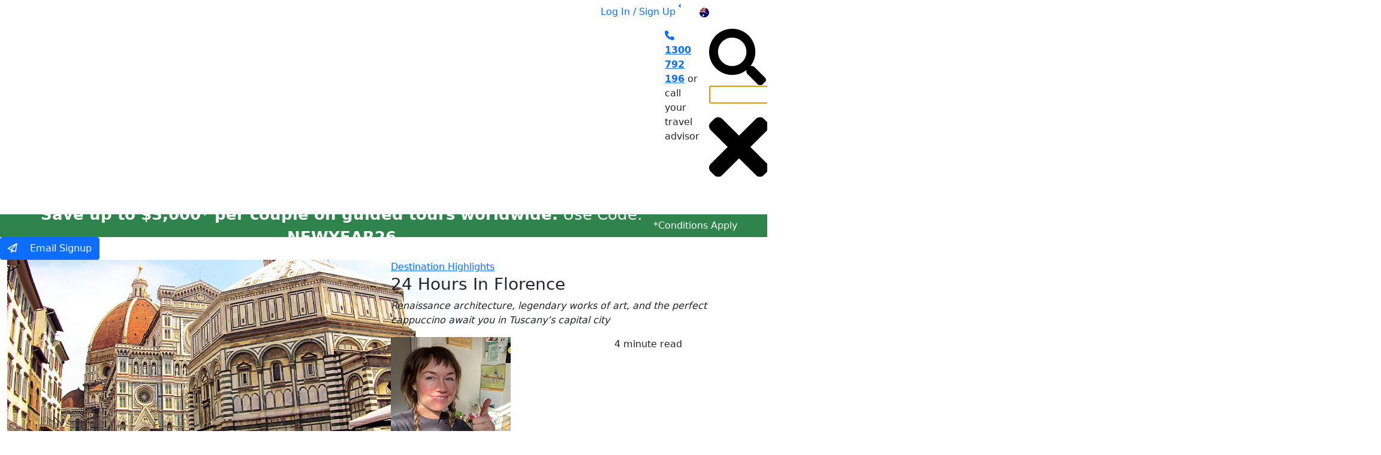

--- FILE ---
content_type: text/html; charset=utf-8
request_url: https://www.gocollette.com/en-au/traveling-well/2022/07/24-hours-in-florence
body_size: 420555
content:
<!DOCTYPE html>
<html xmlns="http://www.w3.org/1999/xhtml" class="no-js" lang="en">
<head>
            <meta name="facebook-domain-verification" content="0hquxddatzmt7m040qe1ympgvch9nt" />
<!--

  ,ad8888ba,                88  88
 d8"'    `"8b               88  88                ,d       ,d
d8'                         88  88                88       88
88              ,adPPYba,   88  88   ,adPPYba,  MM88MMM  MM88MMM   ,adPPYba,
88             a8"     "8a  88  88  a8P_____88    88       88     a8P_____88
Y8,            8b       d8  88  88  8PP"""""""    88       88     8PP"""""""
 Y8a.    .a8P  "8a,   ,a8"  88  88  "8b,   ,aa    88,      88,    "8b,   ,aa
  `"Y8888Y"'    `"YbbdP"'   88  88   `"Ybbd8"'    "Y888    "Y888   `"Ybbd8"'

-->
            <!-- Google Tag Manager -->
            <script>
					    (function (w, d, s, l, i) {
						    w[l] = w[l] || []; w[l].push({
							    'gtm.start':
							    new Date().getTime(), event: 'gtm.js'
						    }); var f = d.getElementsByTagName(s)[0],
						    j = d.createElement(s), dl = l != 'dataLayer' ? '&l=' + l : ''; j.async = true; j.src =
						    'https://www.googletagmanager.com/gtm.js?id=' + i + dl; f.parentNode.insertBefore(j, f);
					    })(window, document, 'script', 'dataLayer', 'GTM-W4MQ78');
            </script>
            <!-- End Google Tag Manager -->


		<script type="application/ld+json">
			{
				"@context": "http://schema.org",
				"@type": "Organization",
				"address": {
					"@type": "PostalAddress",
					"addressCountry" : "Australia",
					"addressLocality": "Sydney",
					"postalCode": "2000",
					"streetAddress": "Level 3, 263 Clarence Street"
				},
				"name" : "24 Hours In Florence",
				"url": "https://www.gocollette.com/en-au/traveling-well/2022/07/24-hours-in-florence",
				"logo": "https://i.gocollette.com/homepage/collette-logo.svg",
				"description": "",
				"image" : "https://i.gocollette.com/img/blog-and-news/blog-posts/2022/7/florence_blog.jpg",
				"sameAs" : ["https://www.linkedin.com/company/collette-vacations/","https://www.facebook.com/GoColletteAU","https://www.instagram.com/gocollette/","https://www.youtube.com/GoCollette"],
				"potentialAction": {
					"@type": "SearchAction",
					"target": "https://www.gocollette.com/find-your-tour#q/content={search_tour_keyword}",
					"query-input": "required name=search_tour_keyword"
				},
				"contactPoint" : {
					"@type" : "ContactPoint",
					"telephone" : "+611300792196",
					"contactType" : "customer service"
				}
			}
		</script>

    <meta charset="utf-8">
    <meta http-equiv="X-UA-Compatible" content="IE=edge,chrome=1">
    <!--if the url contains ZEUS-00 or fastly or qa2, then add this metatag per WEB-2435 effort to avoid bots scraping fastly-related environment-->
    <meta name="viewport" content="width=device-width, initial-scale=1.0, maximum-scale=1.0, user-scalable=no" /> <!-- Logic below isn't being hit on QA2, need this for correct mobile scaling though'-->
    
<title>24 Hours In Florence</title>
<meta name="description" content="">
<meta name="keywords" content="24 Hours In Florence">

    <meta property="og:type" content="website" />
    <meta property="og:title" content="24 Hours In Florence " />
    <meta property="og:description" content="Renaissance architecture, legendary works of art, and the perfect cappuccino await you in Tuscany’s capital city">
    <meta property="og:url" content="https://www.gocollette.com/en-au/traveling-well/2022/07/24-hours-in-florence" />
    <meta property="fb:app_id" content="140586622674265" />
        <meta name="robots" content="noodp">
        <meta property="og:image:width" content="960" />
        <meta property="og:image:height" content="380" />
        <meta property="og:image" content="https://i.gocollette.com/img/blog-and-news/blog-posts/2022/7/florence_blog.jpg" />
        <meta name="msvalidate.01" content="054189C511ECC711616A468B4C717549" />

<meta name="format-detection" content="telephone=no">

        <meta name="viewport" content="width=device-width, initial-scale=1.0, maximum-scale=1.0, user-scalable=no" />
            <meta name="google-site-verification" content="OEQmzduilys3TyTd0zwT7kG4WFLuUjmJf6s3yI3AssQ" />
        <link rel="canonical" href="https://www.gocollette.com/en-au/traveling-well/2022/07/24-hours-in-florence" />
            <link rel="alternate" href="https://www.gocollette.com/en-au/traveling-well/2022/07/24-hours-in-florence" hreflang="en-au" />
            <link rel="alternate" href="https://www.gocollette.com/en-ca/traveling-well/2022/07/24-hours-in-florence" hreflang="en-ca" />
            <link rel="alternate" href="https://www.gocollette.com/en/traveling-well/2022/07/24-hours-in-florence" hreflang="en-us" />
            <link rel="alternate" href="https://www.gocollette.com/traveling-well/2022/07/24-hours-in-florence" hreflang="x-default" />
        <link type="text/css" rel="stylesheet" href="/css/collette.css?v=455">
            <!--<link type="text/css" rel="stylesheet" href="/css/fontawesome-free/v4-shims.min.css" crossorigin="anonymous">-->
            <link rel="stylesheet" href="https://cdnjs.cloudflare.com/ajax/libs/font-awesome/6.1.1/css/all.min.css" integrity="sha512-KfkfwYDsLkIlwQp6LFnl8zNdLGxu9YAA1QvwINks4PhcElQSvqcyVLLD9aMhXd13uQjoXtEKNosOWaZqXgel0g==" crossorigin="anonymous" referrerpolicy="no-referrer">
        <!-- Link Swiper's CSS -->
        <link rel="stylesheet" href="https://cdn.jsdelivr.net/npm/swiper/swiper-bundle.min.css">
        <!-- Swiper JS -->
        <script src="https://cdn.jsdelivr.net/npm/swiper/swiper-bundle.min.js"></script>
        <script type="text/javascript" src="https://platform-api.sharethis.com/js/sharethis.js#property=66312d7a4efa460019f10388&product=inline-share-buttons&source=platform" async="async"></script>
            <script src="https://www.datadoghq-browser-agent.com/us1/v5/datadog-rum.js"
                    type="text/javascript"></script>
            <script>
				window.DD_RUM && window.DD_RUM.init({
					clientToken: 'pubba83ad742891df7a71580edd85883727',
					applicationId: '5710f323-0123-48ed-a7e9-db10ae8ad886',
					// `site` refers to the Datadog site parameter of your organization
					// see https://docs.datadoghq.com/getting_started/site/
					site: 'datadoghq.com',
					service: 'collette-au',
					env: 'production',
					// Specify a version number to identify the deployed version of your application in Datadog
					// version: '1.0.0',
					sessionSampleRate: 20,
					sessionReplaySampleRate: 5,
					trackUserInteractions: true,
					trackResources: true,
					trackLongTasks: true,
					defaultPrivacyLevel: 'mask-user-input',
				});
            </script>


        <link href="https://cdn.jsdelivr.net/npm/bootstrap@5.0.2/dist/css/bootstrap.min.css" rel="stylesheet" integrity="sha384-EVSTQN3/azprG1Anm3QDgpJLIm9Nao0Yz1ztcQTwFspd3yD65VohhpuuCOmLASjC" crossorigin="anonymous" media="screen,handheld">
        <script src="https://cdn.jsdelivr.net/npm/bootstrap@5.2.0-beta1/dist/js/bootstrap.bundle.min.js"
                integrity="sha384-pprn3073KE6tl6bjs2QrFaJGz5/SUsLqktiwsUTF55Jfv3qYSDhgCecCxMW52nD2"
                crossorigin="anonymous"></script>
        <!-- removing async and adding cache busting querystring for issue related to stale browser cache -->
        <!-- <script async src="//js.hsforms.net/forms/v2.js"></script> -->
        <script src="https://js.hsforms.net/forms/v2.js?v=7"></script>
        <script src="https://cdnjs.cloudflare.com/ajax/libs/print-js/1.6.0/print.js" integrity="sha512-/fgTphwXa3lqAhN+I8gG8AvuaTErm1YxpUjbdCvwfTMyv8UZnFyId7ft5736xQ6CyQN4Nzr21lBuWWA9RTCXCw==" crossorigin="anonymous" referrerpolicy="no-referrer"></script>
        <!-- Link Swiper's CSS -->
        <link rel="stylesheet" href="https://cdn.jsdelivr.net/npm/swiper/swiper-bundle.min.css">
        <!-- Swiper JS -->
        <script src="https://cdn.jsdelivr.net/npm/swiper/swiper-bundle.min.js"></script>
        <!-- vanilla-lazyload JS -->
        <script src="https://cdn.jsdelivr.net/npm/vanilla-lazyload@17.8.3/dist/lazyload.min.js"></script>
        <link type="text/css" rel="stylesheet" href="/css/siteredesign.css?v=455" media="screen" />
        <link type="text/css" rel="stylesheet" href="/css/productdetailpage.css?v=455" media="screen">
        <link type="text/css" rel="stylesheet" href="/css/collette-icons.css?v=455" media="screen">
        <!--preload images for LCP per lighthouse-->
        <link rel="preload" href="https://i.gocollette.com/img/icons/footer/pattern-footer.png" as="image">
        <link rel="preload" as="image" href="https://i.gocollette.com/homepage/footer/footer-pattern-2.png">
        <script>
            document.addEventListener('DOMContentLoaded', function () {
                const ourToursContent = document.getElementById('ourtours-content');

                // Add the 'scrollable-x' class to the 'ourtours-content' element by default
                ourToursContent.classList.add('scrollable-x');

                // Function to update the scrollable-x class based on the show state of dropdowns
                function updateScrollableClass() {
                    // Check for any shown dropdown within ourToursContent
                    const shownDropdown = ourToursContent.querySelector('.dropdown-menu.show');

                    if (shownDropdown) {
                        ourToursContent.classList.remove('scrollable-x');
                        shownDropdown.classList.add('scrollable-x');
                    } else {
                        ourToursContent.classList.add('scrollable-x');
                        ourToursContent.querySelectorAll('.dropdown-menu').forEach(menu => menu.classList.remove('scrollable-x'));
                    }
                }

                // Use a single function to handle multiple event types
                function handleUpdate() {
                    // Delay the update slightly to ensure CSS transitions are captured
                    setTimeout(updateScrollableClass, 0);
                }

                // Listen for the end of CSS transitions and clicks within ourToursContent
                ourToursContent.addEventListener('transitionend', handleUpdate);
                ourToursContent.addEventListener('click', handleUpdate);
            });

        </script>

    <link type="image/x-icon" rel="icon" href="https://i.gocollette.com/icons/favs/collette-fav-icon-2022.png" />
    <link rel="apple-touch-icon" href="https://i.gocollette.com/icons/favs/apple-touch-icon.png" />
    <link rel="apple-touch-icon" sizes="120x120" href="https://i.gocollette.com/icons/favs/apple-touch-icon-120x120.png" />
    <link rel="apple-touch-icon-precomposed" href="https://i.gocollette.com/icons/favs/apple-touch-icon-precomposed.png" />
    <link rel="apple-touch-icon-precomposed" sizes="120x120" href="https://i.gocollette.com/icons/favs/apple-touch-icon-120x120-precomposed.png" />

<script type="application/ld+json">
	{
		"@context" : "http://schema.org",
		"@type" : "WebSite",
		"name" : "Italian Vistas Tour - Collette Tours of Italy",
		"url" : "https://www.gocollette.com/en",
		"potentialAction": {
			"@type": "SearchAction",
			"target": "https://www.gocollette.com/find-your-tour#q/content={search_tour_keyword}",
			"query-input": "required name=search_tour_keyword"
		}
	}
</script>

</head>

<body class="grid-page blog-news siteredesign" data-template="{7AD9432A-32C9-4E49-89B2-61E5FCD70A4C}" data-current-item-id="{6699FF67-4AE8-4103-AAF7-1FF82018BFC2}" data-site="collette-au" data-language="en-AU" data-server="AZ-EUS-FE10A" data-use-external-scripts="True" data-isagent="False" data-company='{"companyName":"Collette Pty Ltd","callCenterPhoneNumber":"1300 792 196","callCenterPhoneNumberLine2":null,"intervalPhoneNumber":"","webHelpEmail":"webhelp@gocollette.com","webHelpPhoneNumber":"1300 792 195","companyLogo":{"mediaTourName":null,"mediaImageUrl":"https://i.gocollette.com/homepage/collette-logo.svg","mediaImageDescription":"","mediaImageID":"{4CE0814A-3DDE-4C5A-8AAF-DBDDD65B61BB}","id":"{4CE0814A-3DDE-4C5A-8AAF-DBDDD65B61BB}","url":"https://i.gocollette.com/homepage/collette-logo.svg","altTag":"Collette-LOGO","height":null,"width":null,"class":null,"mimeType":"image/svg+xml","videoId":null},"mobileCompanyLogo":{"mediaTourName":null,"mediaImageUrl":"https://i.gocollette.com/img/logos/collette-logo-22_125x26.jpg","mediaImageDescription":"","mediaImageID":"{59E23C65-EE9A-4BC1-B287-83EC34C4D311}","id":"{59E23C65-EE9A-4BC1-B287-83EC34C4D311}","url":"https://i.gocollette.com/img/logos/collette-logo-22_125x26.jpg","altTag":"collette logo 22 125x26","height":null,"width":null,"class":null,"mimeType":"image/jpeg","videoId":null},"coBrandCompanyLogo":{"mediaTourName":null,"mediaImageUrl":"https://i.gocollette.com/img/logos/collette-logo-22_200x50.jpg","mediaImageDescription":"","mediaImageID":"{0E867994-2A81-41B4-9DAA-AF7CEF2806EF}","id":"{0E867994-2A81-41B4-9DAA-AF7CEF2806EF}","url":"https://i.gocollette.com/img/logos/collette-logo-22_200x50.jpg","altTag":"collette logo 22 200x50","height":null,"width":null,"class":null,"mimeType":"image/jpeg","videoId":null},"partner":null,"isCoBranding":false}' data-dicversion='639052173669497828' >





<nav id="mobile-offscreen-menu" class=" mobile-nav navbar navbar-dark shadow d-block d-lg-none sticky-top" style="padding-top: 0.5rem; height: 8rem">

    <div class="container-fluid px-0">
        <button class="navbar-toggler mobile-menu-trigger" type="button" data-bs-toggle="collapse" data-bs-target="#navbar-content" aria-expanded="true" style="border: 0px">
            <small style="font:caption;font-weight:bold">MENU</small>
            <div class="hamburger-toggle">
                <div class="hamburger">
                    <i class="fas fa-bars" style="font-size: 3rem; color: white"></i>
                </div>
            </div>
        </button>
        <!-- Logo Rendering -->
                <a href="https://www.gocollette.com/en-au/" class="mainLogoLink navbar-brand me-4 mobile-partner" style=''>
                <img   alt="Collette Pty Ltd"
                     src="https://i.gocollette.com/homepage/collette-logo.svg" class="mt-3" style='min-width: 10.2rem; padding-bottom: 0.7rem; max-width: 14.4rem; width: 10vw; margin-left:.5rem;' />
        </a>






        <button type="button" class="navbar-toggler btn px-3 mt-3 me-2" data-bs-toggle="collapse" data-bs-target="#navbar-content" aria-expanded="true" style="color: #fff;">
            <i class="fa-solid fa-magnifying-glass" style="font-size: 2.25rem"></i>
        </button>

        <div class="navbar-collapse collapse" id="navbar-content" style="margin-top: -90px; z-index: 2; background-color: rgb(0, 57, 72); margin-left: -26px; margin-right: -17px; overflow-y:scroll!important; ">
            <button class="navbar-toggler mobile-menu-trigger pt-4 pe-5 collapsed" type="button" data-bs-toggle="collapse" data-bs-target="#navbar-content" aria-expanded="false" style="border: 0px; float: right">
                <div class="hamburger-toggle">
                    <div class="hamburger">
                        <i class="fa-solid fa-x" style="font-size: 3rem; color: white; margin-top:2.25rem"></i>
                    </div>
                </div>
            </button>
            <div class="navbar navbar-dark navbar-expand-lg" style="min-height: 0; justify-content: start; margin-left: 1rem">
                <!-- Site Selector -->
                    <div class="top-nav language-selector">
        <ul class="navbar-nav">
            <!-- Icon dropdown -->
            <li class="nav-item dropdown">
                <a class="nav-link dropdown-toggle" href="#" id="navbarDropdown" role="button" data-bs-toggle="dropdown" data-bs-offset="0,0" aria-expanded="false" style="color:white;">
                    <img id="mobile-flag-icon" src="https://i.gocollette.com/renderings/objects/page-components/header/language-selector-flags/en-au.svg" width="16" height="16" alt="AU">
                    AU
                    <i class="fa-solid fa-angle-right ps-2"></i>
                </a>
                <ul class="dropdown-menu" aria-labelledby="navbarDropdown" data-bs-popper="static">
                                        <li class="language-options">
                                            <a href="/en/traveling-well/2022/07/24-hours-in-florence" data-language="" data-available="true">
                                                <img src="https://i.gocollette.com/renderings/objects/page-components/header/language-selector-flags/en.svg" width="16" height="16" alt="US">
                                                <text>US</text>
                                            </a>
                                        </li>
                                        <li class="language-options">
                                            <a href="/en-ca/traveling-well/2022/07/24-hours-in-florence" data-language="" data-available="true">
                                                <img src="https://i.gocollette.com/renderings/objects/page-components/header/language-selector-flags/en-ca.svg" width="16" height="16" alt="CA">
                                                <text>CA</text>
                                            </a>
                                        </li>
                </ul>
            </li>
        </ul>
    </div>

            </div>
            <!-- Phone Number-->
            <li class="phone-number" role="presentation">
	<a href="tel:1300 792 196" class="phonenumber change-phone-number"><i class="fa fa-phone"></i> <strong><span class="change-phone-number">1300 792 196</span></strong></a>
	
    
		<span class="phonenumber change-phone-number phone-number-copy">or call your travel advisor</span>
	</li>

            <!-- Mobile Nav Search Bar-->
            <div class="input-group px-5" style="padding-top: 2rem; z-index: 1">

    <div class="Mobile-Header-Search-Bar-nav-search nav-search ms-3" data-url="/en-au/find-your-tour">

            <div class="mobile-search-svg-container">
                <svg class="Mobile-Header-Search-Bar-nav-search__icon nav-search__icon" viewBox="0 0 512 512" width="95" title="search">
                    <path d="M505 442.7L405.3 343c-4.5-4.5-10.6-7-17-7H372c27.6-35.3 44-79.7 44-128C416 93.1 322.9 0 208 0S0 93.1 0 208s93.1 208 208 208c48.3 0 92.7-16.4 128-44v16.3c0 6.4 2.5 12.5 7 17l99.7 99.7c9.4 9.4 24.6 9.4 33.9 0l28.3-28.3c9.4-9.4 9.4-24.6.1-34zM208 336c-70.7 0-128-57.2-128-128 0-70.7 57.2-128 128-128 70.7 0 128 57.2 128 128 0 70.7-57.2 128-128 128z"></path>
                </svg>
            </div>
        <input title="" type="text" class="Mobile-Header-Search-Bar-nav-search__input nav-search__input search-box" autofocus="" placeholder=" ">
            <input title="Suggestion Titles" hidden class="suggestionTitles" value="[&quot;BlogsPage&quot;,&quot;DestinationPage&quot;,&quot;NewsPage&quot;,&quot;TourDetailPage&quot;,&quot;LandingPage&quot;]" />
            <input title="No Results Title" hidden class="noResultsTitle" value="0 results found" />
            <input title="No Results Caption" hidden class="noResultsCaption" value="" />
            <input title="DataSource Id" hidden class="datasourceId" value="{26EF52F0-E1AD-4F73-B178-8D46BB5CE7CE}" />
            <input title="Minimum Length For Suggestions" hidden class="minLength" value="3" />
            <div class="suggestion-loader" style="display: none;" arial-label="spinner"><span class="fa fa-spinner fa-spin"></span></div>
        <svg class="Mobile-Header-Search-Bar-nav-search__close nav-search__close" viewBox="0 0 352 512" width="100" title="times">
            <path d="M242.72 256l100.07-100.07c12.28-12.28 12.28-32.19 0-44.48l-22.24-22.24c-12.28-12.28-32.19-12.28-44.48 0L176 189.28 75.93 89.21c-12.28-12.28-32.19-12.28-44.48 0L9.21 111.45c-12.28 12.28-12.28 32.19 0 44.48L109.28 256 9.21 356.07c-12.28 12.28-12.28 32.19 0 44.48l22.24 22.24c12.28 12.28 32.2 12.28 44.48 0L176 322.72l100.07 100.07c12.28 12.28 32.2 12.28 44.48 0l22.24-22.24c12.28-12.28 12.28-32.19 0-44.48L242.72 256z"></path>
        </svg>
    </div>
            </div>

            <div class="d-flex flex-column" style="height: 150%;">
                <ul class="navbar-nav mb-2">
                            <li class="nav-item dropdown position-static my-2" style="border-bottom: rgba(255, 255, 255, 0.43) 1px solid">
                                <a style="padding-left: 3rem" aria-expanded="false" data-bs-auto-close="outside" data-bs-toggle="dropdown" href="#" class="nav-link dropdown-toggle">
                                    Our Tours
                                </a>
                                <div style="
                                    width: 105%;
                                    position: absolute;
                                    top: 0px;
                                    margin-top: -7px;
                                    margin-left: -3px;
                                    min-height: 111vh;" id="ourtours-content" class="dropdown-menu shadow collapse">
                                    <div class="d-flex py-3" style="box-shadow: 0 0px 10px 0 rgb(0 0 0 / 85%) !important">
                                        <button class="navbar-toggler collapsed" type="button" data-bs-toggle="collapse" data-bs-target="#ourtours-content" aria-expanded="false">
                                            <a class="py-2 px-5" style="text-decoration: none; color: black"><i class="fa-solid fa-chevron-left"></i> Back</a>
                                        </button>
                                        <div style="font-size: 24px;"><strong> Our Tours</strong></div>
                                    </div>
                                    <ul class="list-group list-group-flush d-flex flex-column" style="margin-top: 1rem; margin-left: 2%;">
            <li class="list-group list-group-flush dropdown position-static my-2">
                <a aria-expanded="false" data-bs-auto-close="outside" data-bs-toggle="dropdown"
                   class="dropdown-toggle our-tours-region-nav-item list-group-item list-group-item-action d-inline-flex">
                    <span style="min-width: 20rem" class="ms-5">
                        <img alt="new tours icon4" src="https://i.gocollette.com/homepage/region-icons/new-tours-icon4.svg" width="30" height="30">
                        <span class="ms-3">New Tours</span>
                    </span>
                </a>
                <div style="width: 105%; position: absolute; top: 0px; margin-top: -7px; margin-left: -3px;"
                     id="ourtours-newtours-content" class="dropdown-menu min-vh-100 shadow collapse">
                    <div class="d-flex py-3" style="box-shadow: 0 0px 10px 0 rgb(0 0 0 / 85%) !important;">
                        <button class="navbar-toggler collapsed" type="button" data-bs-toggle="collapse" data-bs-target="#ourtours-newtours-content" aria-expanded="false">
                            <a href="#" class="py-1 px-1" style="text-decoration: none; color: black;background-color: white;">
                                <i class="fa-solid fa-chevron-left"></i><span style="font-size: 16px;color:#013b4a">Back</span>
                            </a>
                        </button>
                        <div class="our-tours-mh1">New Tours</div>
                            <div class="learn-more-btn">
                                <a href="/en-au/landing-pages/new-tours" style="font-size: 1.5rem; text-decoration:none; text-align:right" class="mx-2 my-3">Learn More</a>
                                <i class="fa-solid fa-chevron-right"></i>
                            </div>
                    </div>
                    <ul class="list-group list-group-flush d-flex flex-column" style="margin-top: 1rem; margin-left: 2%;">

                                <a href="/en-au/find-your-tour/#q/showFacets=1&badgenamesfacet=New%20Tour&amp;continentnames=Africa&currentPage=1&sortDirection=desc&sortBy=pageviewsbylanguage" 
                                   class="our-tours-region-nav-item list-group-item list-group-item-action d-inline-flex" >
                                    <span style="min-width: 20rem" class="ms-5 ps-5">
                                        <span class="ms-5"> Africa</span>
                                    </span>
                                </a>
                                <a href="/en-au/find-your-tour/#q/showFacets=1&badgenamesfacet=New%20Tour&amp;continentnames=Antarctica&currentPage=1&sortDirection=desc&sortBy=pageviewsbylanguage" 
                                   class="our-tours-region-nav-item list-group-item list-group-item-action d-inline-flex" >
                                    <span style="min-width: 20rem" class="ms-5 ps-5">
                                        <span class="ms-5"> Antarctica</span>
                                    </span>
                                </a>
                                <a href="/en-au/find-your-tour/#q/showFacets=1&badgenamesfacet=New%20Tour&amp;continentnames=Asia&currentPage=1&sortDirection=desc&sortBy=pageviewsbylanguage" 
                                   class="our-tours-region-nav-item list-group-item list-group-item-action d-inline-flex" >
                                    <span style="min-width: 20rem" class="ms-5 ps-5">
                                        <span class="ms-5"> Asia</span>
                                    </span>
                                </a>
                                <a href="/en-au/find-your-tour/#q/showFacets=1&badgenamesfacet=New%20Tour&amp;continentnames=Europe&currentPage=1&sortDirection=desc&sortBy=pageviewsbylanguage" 
                                   class="our-tours-region-nav-item list-group-item list-group-item-action d-inline-flex" >
                                    <span style="min-width: 20rem" class="ms-5 ps-5">
                                        <span class="ms-5"> Europe</span>
                                    </span>
                                </a>
                                <a href="/en-au/find-your-tour/#q/showFacets=1&badgenamesfacet=New%20Tour&amp;regionnames=Middle East&currentPage=1&sortDirection=desc&sortBy=pageviewsbylanguage" 
                                   class="our-tours-region-nav-item list-group-item list-group-item-action d-inline-flex" >
                                    <span style="min-width: 20rem" class="ms-5 ps-5">
                                        <span class="ms-5"> Middle East</span>
                                    </span>
                                </a>
                                <a href="/en-au/find-your-tour/#q/showFacets=1&badgenamesfacet=New%20Tour&amp;continentnames=North America&currentPage=1&sortDirection=desc&sortBy=pageviewsbylanguage" 
                                   class="our-tours-region-nav-item list-group-item list-group-item-action d-inline-flex" >
                                    <span style="min-width: 20rem" class="ms-5 ps-5">
                                        <span class="ms-5"> North America</span>
                                    </span>
                                </a>
                                <a href="/en-au/find-your-tour/#q/showFacets=1&badgenamesfacet=New%20Tour&amp;continentnames=South America&currentPage=1&sortDirection=desc&sortBy=pageviewsbylanguage" 
                                   class="our-tours-region-nav-item list-group-item list-group-item-action d-inline-flex" >
                                    <span style="min-width: 20rem" class="ms-5 ps-5">
                                        <span class="ms-5"> South America</span>
                                    </span>
                                </a>
                                            </ul>

                </div>
            </li>






















            <li class="list-group list-group-flush dropdown position-static my-2">
                <a aria-expanded="false" data-bs-auto-close="outside" data-bs-toggle="dropdown"
                   class="dropdown-toggle our-tours-region-nav-item list-group-item list-group-item-action d-inline-flex">
                    <span style="min-width: 20rem" class="ms-5">
                        <img alt="Monochrome globe icon symbolizing travel in North America" src="https://i.gocollette.com/homepage/region-icons/noun-north-america-411977-(1).svg" width="30" height="30">
                        <span class="ms-3">North America</span>
                    </span>
                </a>
                <div style="width: 105%; position: absolute; top: 0px; margin-top: -7px; margin-left: -3px;"
                     id="ourtours-northamerica-content" class="dropdown-menu min-vh-100 shadow collapse">
                    <div class="d-flex py-3" style="box-shadow: 0 0px 10px 0 rgb(0 0 0 / 85%) !important;">
                        <button class="navbar-toggler collapsed" type="button" data-bs-toggle="collapse" data-bs-target="#ourtours-northamerica-content" aria-expanded="false">
                            <a href="#" class="py-1 px-1" style="text-decoration: none; color: black;background-color: white;">
                                <i class="fa-solid fa-chevron-left"></i><span style="font-size: 16px;color:#013b4a">Back</span>
                            </a>
                        </button>
                        <div class="our-tours-mh1">North America</div>
                            <div class="learn-more-btn">
                                <a href="/en-au/tours/north-america" style="font-size: 1.5rem; text-decoration:none; text-align:right" class="mx-2 my-3">Learn More</a>
                                <i class="fa-solid fa-chevron-right"></i>
                            </div>
                    </div>
                    <ul class="list-group list-group-flush d-flex flex-column" style="margin-top: 1rem; margin-left: 2%;">

                                <a href="/en-au/find-your-tour/#q/showFacets=1&countrynames=canada&currentPage=1&sortDirection=desc&sortBy=pageviewsbylanguage" 
                                   class="our-tours-region-nav-item list-group-item list-group-item-action d-inline-flex" >
                                    <span style="min-width: 20rem" class="ms-5 ps-5">
                                        <span class="ms-5"> Canada</span>
                                    </span>
                                </a>
                                <a href="/en-au/find-your-tour/#q/showFacets=1&countrynames=costa rica&currentPage=1&sortDirection=desc&sortBy=pageviewsbylanguage" 
                                   class="our-tours-region-nav-item list-group-item list-group-item-action d-inline-flex" >
                                    <span style="min-width: 20rem" class="ms-5 ps-5">
                                        <span class="ms-5"> Costa Rica</span>
                                    </span>
                                </a>
                                <a href="/en-au/find-your-tour/#q/showFacets=1&countrynames=united states&currentPage=1&sortDirection=desc&sortBy=pageviewsbylanguage" 
                                   class="our-tours-region-nav-item list-group-item list-group-item-action d-inline-flex" >
                                    <span style="min-width: 20rem" class="ms-5 ps-5">
                                        <span class="ms-5"> United States</span>
                                    </span>
                                </a>
                                            </ul>

                </div>
            </li>






















            <li class="list-group list-group-flush dropdown position-static my-2">
                <a aria-expanded="false" data-bs-auto-close="outside" data-bs-toggle="dropdown"
                   class="dropdown-toggle our-tours-region-nav-item list-group-item list-group-item-action d-inline-flex">
                    <span style="min-width: 20rem" class="ms-5">
                        <img alt="Monochrome globe icon representing European travel" src="https://i.gocollette.com/homepage/region-icons/noun-europe-411974.svg" width="30" height="30">
                        <span class="ms-3">Europe</span>
                    </span>
                </a>
                <div style="width: 105%; position: absolute; top: 0px; margin-top: -7px; margin-left: -3px;"
                     id="ourtours-europe-content" class="dropdown-menu min-vh-100 shadow collapse">
                    <div class="d-flex py-3" style="box-shadow: 0 0px 10px 0 rgb(0 0 0 / 85%) !important;">
                        <button class="navbar-toggler collapsed" type="button" data-bs-toggle="collapse" data-bs-target="#ourtours-europe-content" aria-expanded="false">
                            <a href="#" class="py-1 px-1" style="text-decoration: none; color: black;background-color: white;">
                                <i class="fa-solid fa-chevron-left"></i><span style="font-size: 16px;color:#013b4a">Back</span>
                            </a>
                        </button>
                        <div class="our-tours-mh1">Europe</div>
                            <div class="learn-more-btn">
                                <a href="/en-au/tours/europe" style="font-size: 1.5rem; text-decoration:none; text-align:right" class="mx-2 my-3">Learn More</a>
                                <i class="fa-solid fa-chevron-right"></i>
                            </div>
                    </div>
                    <ul class="list-group list-group-flush d-flex flex-column" style="margin-top: 1rem; margin-left: 2%;">

                                <a href="/en-au/find-your-tour/#q/showFacets=1&countrynames=albania&currentPage=1&sortDirection=desc&sortBy=pageviewsbylanguage" 
                                   class="our-tours-region-nav-item list-group-item list-group-item-action d-inline-flex" >
                                    <span style="min-width: 20rem" class="ms-5 ps-5">
                                        <span class="ms-5"> Albania</span>
                                    </span>
                                </a>
                                <a href="/en-au/find-your-tour/#q/showFacets=1&countrynames=austria&currentPage=1&sortDirection=desc&sortBy=pageviewsbylanguage" 
                                   class="our-tours-region-nav-item list-group-item list-group-item-action d-inline-flex" >
                                    <span style="min-width: 20rem" class="ms-5 ps-5">
                                        <span class="ms-5"> Austria</span>
                                    </span>
                                </a>
                                <a href="/en-au/find-your-tour/#q/showFacets=1&countrynames=belgium&currentPage=1&sortDirection=desc&sortBy=pageviewsbylanguage" 
                                   class="our-tours-region-nav-item list-group-item list-group-item-action d-inline-flex" >
                                    <span style="min-width: 20rem" class="ms-5 ps-5">
                                        <span class="ms-5"> Belgium</span>
                                    </span>
                                </a>
                                <a href="/en-au/find-your-tour/#q/showFacets=1&countrynames=bosnia and herzegovina&currentPage=1&sortDirection=desc&sortBy=pageviewsbylanguage" 
                                   class="our-tours-region-nav-item list-group-item list-group-item-action d-inline-flex" >
                                    <span style="min-width: 20rem" class="ms-5 ps-5">
                                        <span class="ms-5"> Bosnia And Herzegovina</span>
                                    </span>
                                </a>
                                <a href="/en-au/find-your-tour/#q/showFacets=1&countrynames=croatia&currentPage=1&sortDirection=desc&sortBy=pageviewsbylanguage" 
                                   class="our-tours-region-nav-item list-group-item list-group-item-action d-inline-flex" >
                                    <span style="min-width: 20rem" class="ms-5 ps-5">
                                        <span class="ms-5"> Croatia</span>
                                    </span>
                                </a>
                                <a href="/en-au/find-your-tour/#q/showFacets=1&countrynames=czech republic&currentPage=1&sortDirection=desc&sortBy=pageviewsbylanguage" 
                                   class="our-tours-region-nav-item list-group-item list-group-item-action d-inline-flex" >
                                    <span style="min-width: 20rem" class="ms-5 ps-5">
                                        <span class="ms-5"> Czech Republic</span>
                                    </span>
                                </a>
                                <a href="/en-au/find-your-tour/#q/showFacets=1&countrynames=denmark&currentPage=1&sortDirection=desc&sortBy=pageviewsbylanguage" 
                                   class="our-tours-region-nav-item list-group-item list-group-item-action d-inline-flex" >
                                    <span style="min-width: 20rem" class="ms-5 ps-5">
                                        <span class="ms-5"> Denmark</span>
                                    </span>
                                </a>
                                <a href="/en-au/find-your-tour/#q/showFacets=1&countrynames=finland&currentPage=1&sortDirection=desc&sortBy=pageviewsbylanguage" 
                                   class="our-tours-region-nav-item list-group-item list-group-item-action d-inline-flex" >
                                    <span style="min-width: 20rem" class="ms-5 ps-5">
                                        <span class="ms-5"> Finland</span>
                                    </span>
                                </a>
                                <a href="/en-au/find-your-tour/#q/showFacets=1&countrynames=france&currentPage=1&sortDirection=desc&sortBy=pageviewsbylanguage" 
                                   class="our-tours-region-nav-item list-group-item list-group-item-action d-inline-flex" >
                                    <span style="min-width: 20rem" class="ms-5 ps-5">
                                        <span class="ms-5"> France</span>
                                    </span>
                                </a>
                                <a href="/en-au/find-your-tour/#q/showFacets=1&countrynames=germany&currentPage=1&sortDirection=desc&sortBy=pageviewsbylanguage" 
                                   class="our-tours-region-nav-item list-group-item list-group-item-action d-inline-flex" >
                                    <span style="min-width: 20rem" class="ms-5 ps-5">
                                        <span class="ms-5"> Germany</span>
                                    </span>
                                </a>
                                <a href="/en-au/find-your-tour/#q/showFacets=1&countrynames=greece&currentPage=1&sortDirection=desc&sortBy=pageviewsbylanguage" 
                                   class="our-tours-region-nav-item list-group-item list-group-item-action d-inline-flex" >
                                    <span style="min-width: 20rem" class="ms-5 ps-5">
                                        <span class="ms-5"> Greece</span>
                                    </span>
                                </a>
                                <a href="/en-au/find-your-tour/#q/showFacets=1&countrynames=hungary&currentPage=1&sortDirection=desc&sortBy=pageviewsbylanguage" 
                                   class="our-tours-region-nav-item list-group-item list-group-item-action d-inline-flex" >
                                    <span style="min-width: 20rem" class="ms-5 ps-5">
                                        <span class="ms-5"> Hungary</span>
                                    </span>
                                </a>
                                <a href="/en-au/find-your-tour/#q/showFacets=1&countrynames=iceland&currentPage=1&sortDirection=desc&sortBy=pageviewsbylanguage" 
                                   class="our-tours-region-nav-item list-group-item list-group-item-action d-inline-flex" >
                                    <span style="min-width: 20rem" class="ms-5 ps-5">
                                        <span class="ms-5"> Iceland</span>
                                    </span>
                                </a>
                                <a href="/en-au/find-your-tour/#q/showFacets=1&countrynames=ireland&currentPage=1&sortDirection=desc&sortBy=pageviewsbylanguage" 
                                   class="our-tours-region-nav-item list-group-item list-group-item-action d-inline-flex" >
                                    <span style="min-width: 20rem" class="ms-5 ps-5">
                                        <span class="ms-5"> Ireland</span>
                                    </span>
                                </a>
                                <a href="/en-au/find-your-tour/#q/showFacets=1&countrynames=italy&currentPage=1&sortDirection=desc&sortBy=pageviewsbylanguage" 
                                   class="our-tours-region-nav-item list-group-item list-group-item-action d-inline-flex" >
                                    <span style="min-width: 20rem" class="ms-5 ps-5">
                                        <span class="ms-5"> Italy</span>
                                    </span>
                                </a>
                                <a href="/en-au/find-your-tour/#q/showFacets=1&countrynames=luxembourg&currentPage=1&sortDirection=desc&sortBy=pageviewsbylanguage" 
                                   class="our-tours-region-nav-item list-group-item list-group-item-action d-inline-flex" >
                                    <span style="min-width: 20rem" class="ms-5 ps-5">
                                        <span class="ms-5"> Luxembourg</span>
                                    </span>
                                </a>
                                <a href="/en-au/find-your-tour/#q/showFacets=1&countrynames=malta&currentPage=1&sortDirection=desc&sortBy=pageviewsbylanguage" 
                                   class="our-tours-region-nav-item list-group-item list-group-item-action d-inline-flex" >
                                    <span style="min-width: 20rem" class="ms-5 ps-5">
                                        <span class="ms-5"> Malta</span>
                                    </span>
                                </a>
                                <a href="/en-au/find-your-tour/#q/showFacets=1&countrynames=monaco&currentPage=1&sortDirection=desc&sortBy=pageviewsbylanguage" 
                                   class="our-tours-region-nav-item list-group-item list-group-item-action d-inline-flex" >
                                    <span style="min-width: 20rem" class="ms-5 ps-5">
                                        <span class="ms-5"> Monaco</span>
                                    </span>
                                </a>
                                <a href="/en-au/find-your-tour/#q/showFacets=1&countrynames=montenegro&currentPage=1&sortDirection=desc&sortBy=pageviewsbylanguage" 
                                   class="our-tours-region-nav-item list-group-item list-group-item-action d-inline-flex" >
                                    <span style="min-width: 20rem" class="ms-5 ps-5">
                                        <span class="ms-5"> Montenegro</span>
                                    </span>
                                </a>
                                <a href="/en-au/find-your-tour/#q/showFacets=1&countrynames=netherlands&currentPage=1&sortDirection=desc&sortBy=pageviewsbylanguage" 
                                   class="our-tours-region-nav-item list-group-item list-group-item-action d-inline-flex" >
                                    <span style="min-width: 20rem" class="ms-5 ps-5">
                                        <span class="ms-5"> Netherlands</span>
                                    </span>
                                </a>
                                <a href="/en-au/find-your-tour/#q/showFacets=1&countrynames=northern ireland&currentPage=1&sortDirection=desc&sortBy=pageviewsbylanguage" 
                                   class="our-tours-region-nav-item list-group-item list-group-item-action d-inline-flex" >
                                    <span style="min-width: 20rem" class="ms-5 ps-5">
                                        <span class="ms-5"> Northern Ireland</span>
                                    </span>
                                </a>
                                <a href="/en-au/find-your-tour/#q/showFacets=1&countrynames=norway&currentPage=1&sortDirection=desc&sortBy=pageviewsbylanguage" 
                                   class="our-tours-region-nav-item list-group-item list-group-item-action d-inline-flex" >
                                    <span style="min-width: 20rem" class="ms-5 ps-5">
                                        <span class="ms-5"> Norway</span>
                                    </span>
                                </a>
                                <a href="/en-au/find-your-tour/#q/showFacets=1&countrynames=poland&currentPage=1&sortDirection=desc&sortBy=pageviewsbylanguage" 
                                   class="our-tours-region-nav-item list-group-item list-group-item-action d-inline-flex" >
                                    <span style="min-width: 20rem" class="ms-5 ps-5">
                                        <span class="ms-5"> Poland</span>
                                    </span>
                                </a>
                                <a href="/en-au/find-your-tour/#q/showFacets=1&countrynames=portugal&currentPage=1&sortDirection=desc&sortBy=pageviewsbylanguage" 
                                   class="our-tours-region-nav-item list-group-item list-group-item-action d-inline-flex" >
                                    <span style="min-width: 20rem" class="ms-5 ps-5">
                                        <span class="ms-5"> Portugal</span>
                                    </span>
                                </a>
                                <a href="/en-au/find-your-tour/#q/showFacets=1&countrynames=scotland&currentPage=1&sortDirection=desc&sortBy=pageviewsbylanguage" 
                                   class="our-tours-region-nav-item list-group-item list-group-item-action d-inline-flex" >
                                    <span style="min-width: 20rem" class="ms-5 ps-5">
                                        <span class="ms-5"> Scotland</span>
                                    </span>
                                </a>
                                <a href="/en-au/find-your-tour/#q/showFacets=1&countrynames=slovakia&currentPage=1&sortDirection=desc&sortBy=pageviewsbylanguage" 
                                   class="our-tours-region-nav-item list-group-item list-group-item-action d-inline-flex" >
                                    <span style="min-width: 20rem" class="ms-5 ps-5">
                                        <span class="ms-5"> Slovakia</span>
                                    </span>
                                </a>
                                <a href="/en-au/find-your-tour/#q/showFacets=1&countrynames=slovenia&currentPage=1&sortDirection=desc&sortBy=pageviewsbylanguage" 
                                   class="our-tours-region-nav-item list-group-item list-group-item-action d-inline-flex" >
                                    <span style="min-width: 20rem" class="ms-5 ps-5">
                                        <span class="ms-5"> Slovenia</span>
                                    </span>
                                </a>
                                <a href="/en-au/find-your-tour/#q/showFacets=1&countrynames=spain&currentPage=1&sortDirection=desc&sortBy=pageviewsbylanguage" 
                                   class="our-tours-region-nav-item list-group-item list-group-item-action d-inline-flex" >
                                    <span style="min-width: 20rem" class="ms-5 ps-5">
                                        <span class="ms-5"> Spain</span>
                                    </span>
                                </a>
                                <a href="/en-au/find-your-tour/#q/showFacets=1&countrynames=sweden&currentPage=1&sortDirection=desc&sortBy=pageviewsbylanguage" 
                                   class="our-tours-region-nav-item list-group-item list-group-item-action d-inline-flex" >
                                    <span style="min-width: 20rem" class="ms-5 ps-5">
                                        <span class="ms-5"> Sweden</span>
                                    </span>
                                </a>
                                <a href="/en-au/find-your-tour/#q/showFacets=1&countrynames=switzerland&currentPage=1&sortDirection=desc&sortBy=pageviewsbylanguage" 
                                   class="our-tours-region-nav-item list-group-item list-group-item-action d-inline-flex" >
                                    <span style="min-width: 20rem" class="ms-5 ps-5">
                                        <span class="ms-5"> Switzerland</span>
                                    </span>
                                </a>
                                <a href="/en-au/find-your-tour/#q/showFacets=1&countrynames=turkey&currentPage=1&sortDirection=desc&sortBy=pageviewsbylanguage" 
                                   class="our-tours-region-nav-item list-group-item list-group-item-action d-inline-flex" >
                                    <span style="min-width: 20rem" class="ms-5 ps-5">
                                        <span class="ms-5"> Turkey</span>
                                    </span>
                                </a>
                                <a href="/en-au/find-your-tour/#q/showFacets=1&countrynames=united kingdom&currentPage=1&sortDirection=desc&sortBy=pageviewsbylanguage" 
                                   class="our-tours-region-nav-item list-group-item list-group-item-action d-inline-flex" >
                                    <span style="min-width: 20rem" class="ms-5 ps-5">
                                        <span class="ms-5"> United Kingdom</span>
                                    </span>
                                </a>
                                            </ul>

                </div>
            </li>






















            <li class="list-group list-group-flush dropdown position-static my-2">
                <a aria-expanded="false" data-bs-auto-close="outside" data-bs-toggle="dropdown"
                   class="dropdown-toggle our-tours-region-nav-item list-group-item list-group-item-action d-inline-flex">
                    <span style="min-width: 20rem" class="ms-5">
                        <img alt="oceania" src="https://i.gocollette.com/homepage/region-icons/oceania.svg" width="30" height="30">
                        <span class="ms-3">Australia</span>
                    </span>
                </a>
                <div style="width: 105%; position: absolute; top: 0px; margin-top: -7px; margin-left: -3px;"
                     id="ourtours-australia-content" class="dropdown-menu min-vh-100 shadow collapse">
                    <div class="d-flex py-3" style="box-shadow: 0 0px 10px 0 rgb(0 0 0 / 85%) !important;">
                        <button class="navbar-toggler collapsed" type="button" data-bs-toggle="collapse" data-bs-target="#ourtours-australia-content" aria-expanded="false">
                            <a href="#" class="py-1 px-1" style="text-decoration: none; color: black;background-color: white;">
                                <i class="fa-solid fa-chevron-left"></i><span style="font-size: 16px;color:#013b4a">Back</span>
                            </a>
                        </button>
                        <div class="our-tours-mh1">Australia</div>
                            <div class="learn-more-btn">
                                <a href="/en-au/tours/australia" style="font-size: 1.5rem; text-decoration:none; text-align:right" class="mx-2 my-3">Learn More</a>
                                <i class="fa-solid fa-chevron-right"></i>
                            </div>
                    </div>
                    <ul class="list-group list-group-flush d-flex flex-column" style="margin-top: 1rem; margin-left: 2%;">

                                <a href="/en-au/find-your-tour/#q/showFacets=1&countrynames=australia&currentPage=1&sortDirection=desc&sortBy=pageviewsbylanguage" 
                                   class="our-tours-region-nav-item list-group-item list-group-item-action d-inline-flex" >
                                    <span style="min-width: 20rem" class="ms-5 ps-5">
                                        <span class="ms-5"> Australia</span>
                                    </span>
                                </a>
                                <a href="/en-au/find-your-tour/#q/showFacets=1&countrynames=fiji&currentPage=1&sortDirection=desc&sortBy=pageviewsbylanguage" 
                                   class="our-tours-region-nav-item list-group-item list-group-item-action d-inline-flex" >
                                    <span style="min-width: 20rem" class="ms-5 ps-5">
                                        <span class="ms-5"> Fiji</span>
                                    </span>
                                </a>
                                <a href="/en-au/find-your-tour/#q/showFacets=1&countrynames=new zealand&currentPage=1&sortDirection=desc&sortBy=pageviewsbylanguage" 
                                   class="our-tours-region-nav-item list-group-item list-group-item-action d-inline-flex" >
                                    <span style="min-width: 20rem" class="ms-5 ps-5">
                                        <span class="ms-5"> New Zealand</span>
                                    </span>
                                </a>
                                            </ul>

                </div>
            </li>






















            <li class="list-group list-group-flush dropdown position-static my-2">
                <a aria-expanded="false" data-bs-auto-close="outside" data-bs-toggle="dropdown"
                   class="dropdown-toggle our-tours-region-nav-item list-group-item list-group-item-action d-inline-flex">
                    <span style="min-width: 20rem" class="ms-5">
                        <img alt="Monochrome globe icon symbolizing travel in Africa" src="https://i.gocollette.com/homepage/region-icons/noun-africa-411972.svg" width="30" height="30">
                        <span class="ms-3">Africa</span>
                    </span>
                </a>
                <div style="width: 105%; position: absolute; top: 0px; margin-top: -7px; margin-left: -3px;"
                     id="ourtours-africa-content" class="dropdown-menu min-vh-100 shadow collapse">
                    <div class="d-flex py-3" style="box-shadow: 0 0px 10px 0 rgb(0 0 0 / 85%) !important;">
                        <button class="navbar-toggler collapsed" type="button" data-bs-toggle="collapse" data-bs-target="#ourtours-africa-content" aria-expanded="false">
                            <a href="#" class="py-1 px-1" style="text-decoration: none; color: black;background-color: white;">
                                <i class="fa-solid fa-chevron-left"></i><span style="font-size: 16px;color:#013b4a">Back</span>
                            </a>
                        </button>
                        <div class="our-tours-mh1">Africa</div>
                            <div class="learn-more-btn">
                                <a href="/en-au/tours/africa" style="font-size: 1.5rem; text-decoration:none; text-align:right" class="mx-2 my-3">Learn More</a>
                                <i class="fa-solid fa-chevron-right"></i>
                            </div>
                    </div>
                    <ul class="list-group list-group-flush d-flex flex-column" style="margin-top: 1rem; margin-left: 2%;">

                                <a href="/en-au/find-your-tour/#q/showFacets=1&countrynames=botswana&currentPage=1&sortDirection=desc&sortBy=pageviewsbylanguage" 
                                   class="our-tours-region-nav-item list-group-item list-group-item-action d-inline-flex" >
                                    <span style="min-width: 20rem" class="ms-5 ps-5">
                                        <span class="ms-5"> Botswana</span>
                                    </span>
                                </a>
                                <a href="/en-au/find-your-tour/#q/showFacets=1&countrynames=egypt&currentPage=1&sortDirection=desc&sortBy=pageviewsbylanguage" 
                                   class="our-tours-region-nav-item list-group-item list-group-item-action d-inline-flex" >
                                    <span style="min-width: 20rem" class="ms-5 ps-5">
                                        <span class="ms-5"> Egypt</span>
                                    </span>
                                </a>
                                <a href="/en-au/find-your-tour/#q/showFacets=1&countrynames=kenya&currentPage=1&sortDirection=desc&sortBy=pageviewsbylanguage" 
                                   class="our-tours-region-nav-item list-group-item list-group-item-action d-inline-flex" >
                                    <span style="min-width: 20rem" class="ms-5 ps-5">
                                        <span class="ms-5"> Kenya</span>
                                    </span>
                                </a>
                                <a href="/en-au/find-your-tour/#q/showFacets=1&countrynames=morocco&currentPage=1&sortDirection=desc&sortBy=pageviewsbylanguage" 
                                   class="our-tours-region-nav-item list-group-item list-group-item-action d-inline-flex" >
                                    <span style="min-width: 20rem" class="ms-5 ps-5">
                                        <span class="ms-5"> Morocco</span>
                                    </span>
                                </a>
                                <a href="/en-au/find-your-tour/#q/showFacets=1&countrynames=namibia&currentPage=1&sortDirection=desc&sortBy=pageviewsbylanguage" 
                                   class="our-tours-region-nav-item list-group-item list-group-item-action d-inline-flex" >
                                    <span style="min-width: 20rem" class="ms-5 ps-5">
                                        <span class="ms-5"> Namibia</span>
                                    </span>
                                </a>
                                <a href="/en-au/find-your-tour/#q/showFacets=1&countrynames=south africa&currentPage=1&sortDirection=desc&sortBy=pageviewsbylanguage" 
                                   class="our-tours-region-nav-item list-group-item list-group-item-action d-inline-flex" >
                                    <span style="min-width: 20rem" class="ms-5 ps-5">
                                        <span class="ms-5"> South Africa</span>
                                    </span>
                                </a>
                                <a href="/en-au/find-your-tour/#q/showFacets=1&countrynames=tanzania&currentPage=1&sortDirection=desc&sortBy=pageviewsbylanguage" 
                                   class="our-tours-region-nav-item list-group-item list-group-item-action d-inline-flex" >
                                    <span style="min-width: 20rem" class="ms-5 ps-5">
                                        <span class="ms-5"> Tanzania</span>
                                    </span>
                                </a>
                                <a href="/en-au/find-your-tour/#q/showFacets=1&countrynames=zimbabwe&currentPage=1&sortDirection=desc&sortBy=pageviewsbylanguage" 
                                   class="our-tours-region-nav-item list-group-item list-group-item-action d-inline-flex" >
                                    <span style="min-width: 20rem" class="ms-5 ps-5">
                                        <span class="ms-5"> Zimbabwe</span>
                                    </span>
                                </a>
                                            </ul>

                </div>
            </li>






















            <li class="list-group list-group-flush dropdown position-static my-2">
                <a aria-expanded="false" data-bs-auto-close="outside" data-bs-toggle="dropdown"
                   class="dropdown-toggle our-tours-region-nav-item list-group-item list-group-item-action d-inline-flex">
                    <span style="min-width: 20rem" class="ms-5">
                        <img alt="Monochrome globe icon symbolizing travel in South America" src="https://i.gocollette.com/homepage/region-icons/noun-south-america-411978-(1).svg" width="30" height="30">
                        <span class="ms-3">South America</span>
                    </span>
                </a>
                <div style="width: 105%; position: absolute; top: 0px; margin-top: -7px; margin-left: -3px;"
                     id="ourtours-southamerica-content" class="dropdown-menu min-vh-100 shadow collapse">
                    <div class="d-flex py-3" style="box-shadow: 0 0px 10px 0 rgb(0 0 0 / 85%) !important;">
                        <button class="navbar-toggler collapsed" type="button" data-bs-toggle="collapse" data-bs-target="#ourtours-southamerica-content" aria-expanded="false">
                            <a href="#" class="py-1 px-1" style="text-decoration: none; color: black;background-color: white;">
                                <i class="fa-solid fa-chevron-left"></i><span style="font-size: 16px;color:#013b4a">Back</span>
                            </a>
                        </button>
                        <div class="our-tours-mh1">South America</div>
                            <div class="learn-more-btn">
                                <a href="/en-au/tours/south-america" style="font-size: 1.5rem; text-decoration:none; text-align:right" class="mx-2 my-3">Learn More</a>
                                <i class="fa-solid fa-chevron-right"></i>
                            </div>
                    </div>
                    <ul class="list-group list-group-flush d-flex flex-column" style="margin-top: 1rem; margin-left: 2%;">

                                <a href="/en-au/find-your-tour/#q/showFacets=1&countrynames=argentina&currentPage=1&sortDirection=desc&sortBy=pageviewsbylanguage" 
                                   class="our-tours-region-nav-item list-group-item list-group-item-action d-inline-flex" >
                                    <span style="min-width: 20rem" class="ms-5 ps-5">
                                        <span class="ms-5"> Argentina</span>
                                    </span>
                                </a>
                                <a href="/en-au/find-your-tour/#q/showFacets=1&countrynames=brazil&currentPage=1&sortDirection=desc&sortBy=pageviewsbylanguage" 
                                   class="our-tours-region-nav-item list-group-item list-group-item-action d-inline-flex" >
                                    <span style="min-width: 20rem" class="ms-5 ps-5">
                                        <span class="ms-5"> Brazil</span>
                                    </span>
                                </a>
                                <a href="/en-au/find-your-tour/#q/showFacets=1&countrynames=chile&currentPage=1&sortDirection=desc&sortBy=pageviewsbylanguage" 
                                   class="our-tours-region-nav-item list-group-item list-group-item-action d-inline-flex" >
                                    <span style="min-width: 20rem" class="ms-5 ps-5">
                                        <span class="ms-5"> Chile</span>
                                    </span>
                                </a>
                                <a href="/en-au/find-your-tour/#q/showFacets=1&countrynames=ecuador&currentPage=1&sortDirection=desc&sortBy=pageviewsbylanguage" 
                                   class="our-tours-region-nav-item list-group-item list-group-item-action d-inline-flex" >
                                    <span style="min-width: 20rem" class="ms-5 ps-5">
                                        <span class="ms-5"> Ecuador</span>
                                    </span>
                                </a>
                                <a href="/en-au/find-your-tour/#q/showFacets=1&countrynames=peru&currentPage=1&sortDirection=desc&sortBy=pageviewsbylanguage" 
                                   class="our-tours-region-nav-item list-group-item list-group-item-action d-inline-flex" >
                                    <span style="min-width: 20rem" class="ms-5 ps-5">
                                        <span class="ms-5"> Peru</span>
                                    </span>
                                </a>
                                            </ul>

                </div>
            </li>






















            <li class="list-group list-group-flush dropdown position-static my-2">
                <a aria-expanded="false" data-bs-auto-close="outside" data-bs-toggle="dropdown"
                   class="dropdown-toggle our-tours-region-nav-item list-group-item list-group-item-action d-inline-flex">
                    <span style="min-width: 20rem" class="ms-5">
                        <img alt="Monochrome globe icon representing travel in Asia" src="https://i.gocollette.com/homepage/region-icons/noun-asia-411971.svg" width="30" height="30">
                        <span class="ms-3">Asia</span>
                    </span>
                </a>
                <div style="width: 105%; position: absolute; top: 0px; margin-top: -7px; margin-left: -3px;"
                     id="ourtours-asia-content" class="dropdown-menu min-vh-100 shadow collapse">
                    <div class="d-flex py-3" style="box-shadow: 0 0px 10px 0 rgb(0 0 0 / 85%) !important;">
                        <button class="navbar-toggler collapsed" type="button" data-bs-toggle="collapse" data-bs-target="#ourtours-asia-content" aria-expanded="false">
                            <a href="#" class="py-1 px-1" style="text-decoration: none; color: black;background-color: white;">
                                <i class="fa-solid fa-chevron-left"></i><span style="font-size: 16px;color:#013b4a">Back</span>
                            </a>
                        </button>
                        <div class="our-tours-mh1">Asia</div>
                            <div class="learn-more-btn">
                                <a href="/en-au/tours/asia" style="font-size: 1.5rem; text-decoration:none; text-align:right" class="mx-2 my-3">Learn More</a>
                                <i class="fa-solid fa-chevron-right"></i>
                            </div>
                    </div>
                    <ul class="list-group list-group-flush d-flex flex-column" style="margin-top: 1rem; margin-left: 2%;">

                                <a href="/en-au/find-your-tour/#q/showFacets=1&countrynames=cambodia&currentPage=1&sortDirection=desc&sortBy=pageviewsbylanguage" 
                                   class="our-tours-region-nav-item list-group-item list-group-item-action d-inline-flex" >
                                    <span style="min-width: 20rem" class="ms-5 ps-5">
                                        <span class="ms-5"> Cambodia</span>
                                    </span>
                                </a>
                                <a href="/en-au/find-your-tour/#q/showFacets=1&countrynames=india&currentPage=1&sortDirection=desc&sortBy=pageviewsbylanguage" 
                                   class="our-tours-region-nav-item list-group-item list-group-item-action d-inline-flex" >
                                    <span style="min-width: 20rem" class="ms-5 ps-5">
                                        <span class="ms-5"> India</span>
                                    </span>
                                </a>
                                <a href="/en-au/find-your-tour/#q/showFacets=1&countrynames=japan&currentPage=1&sortDirection=desc&sortBy=pageviewsbylanguage" 
                                   class="our-tours-region-nav-item list-group-item list-group-item-action d-inline-flex" >
                                    <span style="min-width: 20rem" class="ms-5 ps-5">
                                        <span class="ms-5"> Japan</span>
                                    </span>
                                </a>
                                <a href="/en-au/find-your-tour/#q/showFacets=1&countrynames=jordan&currentPage=1&sortDirection=desc&sortBy=pageviewsbylanguage" 
                                   class="our-tours-region-nav-item list-group-item list-group-item-action d-inline-flex" >
                                    <span style="min-width: 20rem" class="ms-5 ps-5">
                                        <span class="ms-5"> Jordan</span>
                                    </span>
                                </a>
                                <a href="/en-au/find-your-tour/#q/showFacets=1&countrynames=laos&currentPage=1&sortDirection=desc&sortBy=pageviewsbylanguage" 
                                   class="our-tours-region-nav-item list-group-item list-group-item-action d-inline-flex" >
                                    <span style="min-width: 20rem" class="ms-5 ps-5">
                                        <span class="ms-5"> Laos</span>
                                    </span>
                                </a>
                                <a href="/en-au/find-your-tour/#q/showFacets=1&countrynames=nepal&currentPage=1&sortDirection=desc&sortBy=pageviewsbylanguage" 
                                   class="our-tours-region-nav-item list-group-item list-group-item-action d-inline-flex" >
                                    <span style="min-width: 20rem" class="ms-5 ps-5">
                                        <span class="ms-5"> Nepal</span>
                                    </span>
                                </a>
                                <a href="/en-au/find-your-tour/#q/showFacets=1&countrynames=singapore&currentPage=1&sortDirection=desc&sortBy=pageviewsbylanguage" 
                                   class="our-tours-region-nav-item list-group-item list-group-item-action d-inline-flex" >
                                    <span style="min-width: 20rem" class="ms-5 ps-5">
                                        <span class="ms-5"> Singapore</span>
                                    </span>
                                </a>
                                <a href="/en-au/find-your-tour/#q/showFacets=1&countrynames=south korea&currentPage=1&sortDirection=desc&sortBy=pageviewsbylanguage" 
                                   class="our-tours-region-nav-item list-group-item list-group-item-action d-inline-flex" >
                                    <span style="min-width: 20rem" class="ms-5 ps-5">
                                        <span class="ms-5"> South Korea</span>
                                    </span>
                                </a>
                                <a href="/en-au/find-your-tour/#q/showFacets=1&countrynames=thailand&currentPage=1&sortDirection=desc&sortBy=pageviewsbylanguage" 
                                   class="our-tours-region-nav-item list-group-item list-group-item-action d-inline-flex" >
                                    <span style="min-width: 20rem" class="ms-5 ps-5">
                                        <span class="ms-5"> Thailand</span>
                                    </span>
                                </a>
                                <a href="/en-au/find-your-tour/#q/showFacets=1&countrynames=united arab emirates&currentPage=1&sortDirection=desc&sortBy=pageviewsbylanguage" 
                                   class="our-tours-region-nav-item list-group-item list-group-item-action d-inline-flex" >
                                    <span style="min-width: 20rem" class="ms-5 ps-5">
                                        <span class="ms-5"> United Arab Emirates</span>
                                    </span>
                                </a>
                                <a href="/en-au/find-your-tour/#q/showFacets=1&countrynames=vietnam&currentPage=1&sortDirection=desc&sortBy=pageviewsbylanguage" 
                                   class="our-tours-region-nav-item list-group-item list-group-item-action d-inline-flex" >
                                    <span style="min-width: 20rem" class="ms-5 ps-5">
                                        <span class="ms-5"> Vietnam</span>
                                    </span>
                                </a>
                                            </ul>

                </div>
            </li>






















            <li class="list-group list-group-flush dropdown position-static my-2">
                <a aria-expanded="false" data-bs-auto-close="outside" data-bs-toggle="dropdown"
                   class="dropdown-toggle our-tours-region-nav-item list-group-item list-group-item-action d-inline-flex">
                    <span style="min-width: 20rem" class="ms-5">
                        <img alt="Monochrome globe icon representing travel to Antarctica" src="https://i.gocollette.com/homepage/region-icons/noun-antarctica-411969.svg" width="30" height="30">
                        <span class="ms-3">Antarctica</span>
                    </span>
                </a>
                <div style="width: 105%; position: absolute; top: 0px; margin-top: -7px; margin-left: -3px;"
                     id="ourtours-antarctica-content" class="dropdown-menu min-vh-100 shadow collapse">
                    <div class="d-flex py-3" style="box-shadow: 0 0px 10px 0 rgb(0 0 0 / 85%) !important;">
                        <button class="navbar-toggler collapsed" type="button" data-bs-toggle="collapse" data-bs-target="#ourtours-antarctica-content" aria-expanded="false">
                            <a href="#" class="py-1 px-1" style="text-decoration: none; color: black;background-color: white;">
                                <i class="fa-solid fa-chevron-left"></i><span style="font-size: 16px;color:#013b4a">Back</span>
                            </a>
                        </button>
                        <div class="our-tours-mh1">Antarctica</div>
                            <div class="learn-more-btn">
                                <a href="/en-au/tours/antarctica" style="font-size: 1.5rem; text-decoration:none; text-align:right" class="mx-2 my-3">Learn More</a>
                                <i class="fa-solid fa-chevron-right"></i>
                            </div>
                    </div>
                    <ul class="list-group list-group-flush d-flex flex-column" style="margin-top: 1rem; margin-left: 2%;">

                                <a href="/en-au/find-your-tour/#q/showFacets=1&countrynames=antarctica&currentPage=1&sortDirection=desc&sortBy=pageviewsbylanguage" 
                                   class="our-tours-region-nav-item list-group-item list-group-item-action d-inline-flex" >
                                    <span style="min-width: 20rem" class="ms-5 ps-5">
                                        <span class="ms-5"> Antarctica</span>
                                    </span>
                                </a>
                                            </ul>

                </div>
            </li>






















            <li class="list-group list-group-flush dropdown position-static my-2">
                <a aria-expanded="false" data-bs-auto-close="outside" data-bs-toggle="dropdown"
                   class="dropdown-toggle our-tours-region-nav-item list-group-item list-group-item-action d-inline-flex">
                    <span style="min-width: 20rem" class="ms-5">
                        <img alt="Monochrome globe icon symbolizing travel in the Middle East" src="https://i.gocollette.com/homepage/region-icons/noun-middle-east-411976-(1).svg" width="30" height="30">
                        <span class="ms-3">Middle East</span>
                    </span>
                </a>
                <div style="width: 105%; position: absolute; top: 0px; margin-top: -7px; margin-left: -3px;"
                     id="ourtours-middleeast-content" class="dropdown-menu min-vh-100 shadow collapse">
                    <div class="d-flex py-3" style="box-shadow: 0 0px 10px 0 rgb(0 0 0 / 85%) !important;">
                        <button class="navbar-toggler collapsed" type="button" data-bs-toggle="collapse" data-bs-target="#ourtours-middleeast-content" aria-expanded="false">
                            <a href="#" class="py-1 px-1" style="text-decoration: none; color: black;background-color: white;">
                                <i class="fa-solid fa-chevron-left"></i><span style="font-size: 16px;color:#013b4a">Back</span>
                            </a>
                        </button>
                        <div class="our-tours-mh1">Middle East</div>
                            <div class="learn-more-btn">
                                <a href="/en-au/tours/middle-east" style="font-size: 1.5rem; text-decoration:none; text-align:right" class="mx-2 my-3">Learn More</a>
                                <i class="fa-solid fa-chevron-right"></i>
                            </div>
                    </div>
                    <ul class="list-group list-group-flush d-flex flex-column" style="margin-top: 1rem; margin-left: 2%;">

                                <a href="/en-au/find-your-tour/#q/showFacets=1&countrynames=egypt&currentPage=1&sortDirection=desc&sortBy=pageviewsbylanguage" 
                                   class="our-tours-region-nav-item list-group-item list-group-item-action d-inline-flex" >
                                    <span style="min-width: 20rem" class="ms-5 ps-5">
                                        <span class="ms-5"> Egypt</span>
                                    </span>
                                </a>
                                <a href="/en-au/find-your-tour/#q/showFacets=1&countrynames=jordan&currentPage=1&sortDirection=desc&sortBy=pageviewsbylanguage" 
                                   class="our-tours-region-nav-item list-group-item list-group-item-action d-inline-flex" >
                                    <span style="min-width: 20rem" class="ms-5 ps-5">
                                        <span class="ms-5"> Jordan</span>
                                    </span>
                                </a>
                                            </ul>

                </div>
            </li>






















            <li class="list-group list-group-flush dropdown position-static my-2">
                <a aria-expanded="false" data-bs-auto-close="outside" data-bs-toggle="dropdown"
                   class="dropdown-toggle our-tours-region-nav-item list-group-item list-group-item-action d-inline-flex">
                    <span style="min-width: 20rem" class="ms-5">
                        <img alt="pop dots x" src="https://i.gocollette.com/homepage/region-icons/pop_dots-x.svg" width="30" height="30">
                        <span class="ms-3">View All Destinations</span>
                    </span>
                </a>
                <div style="width: 105%; position: absolute; top: 0px; margin-top: -7px; margin-left: -3px;"
                     id="ourtours-viewalldestinations-content" class="dropdown-menu min-vh-100 shadow collapse">
                    <div class="d-flex py-3" style="box-shadow: 0 0px 10px 0 rgb(0 0 0 / 85%) !important;">
                        <button class="navbar-toggler collapsed" type="button" data-bs-toggle="collapse" data-bs-target="#ourtours-viewalldestinations-content" aria-expanded="false">
                            <a href="#" class="py-1 px-1" style="text-decoration: none; color: black;background-color: white;">
                                <i class="fa-solid fa-chevron-left"></i><span style="font-size: 16px;color:#013b4a">Back</span>
                            </a>
                        </button>
                        <div class="our-tours-mh1">View All Destinations</div>
                    </div>
                    <ul class="list-group list-group-flush d-flex flex-column" style="margin-top: 1rem; margin-left: 2%;">

                                <a href="/en-au/find-your-tour/#q/showFacets=1&continentnames=Africa&currentPage=1&sortDirection=desc&sortBy=pageviewsbylanguage" 
                                   class="our-tours-region-nav-item list-group-item list-group-item-action d-inline-flex" >
                                    <span style="min-width: 20rem" class="ms-5 ps-5">
                                        <span class="ms-5"> Africa</span>
                                    </span>
                                </a>
                                <a href="/en-au/find-your-tour/#q/showFacets=1&continentnames=Antarctica&currentPage=1&sortDirection=desc&sortBy=pageviewsbylanguage" 
                                   class="our-tours-region-nav-item list-group-item list-group-item-action d-inline-flex" >
                                    <span style="min-width: 20rem" class="ms-5 ps-5">
                                        <span class="ms-5"> Antarctica</span>
                                    </span>
                                </a>
                                <a href="/en-au/find-your-tour/#q/showFacets=1&continentnames=Asia&currentPage=1&sortDirection=desc&sortBy=pageviewsbylanguage" 
                                   class="our-tours-region-nav-item list-group-item list-group-item-action d-inline-flex" >
                                    <span style="min-width: 20rem" class="ms-5 ps-5">
                                        <span class="ms-5"> Asia</span>
                                    </span>
                                </a>
                                <a href="/en-au/find-your-tour/#q/showFacets=1&continentnames=Australia&currentPage=1&sortDirection=desc&sortBy=pageviewsbylanguage" 
                                   class="our-tours-region-nav-item list-group-item list-group-item-action d-inline-flex" >
                                    <span style="min-width: 20rem" class="ms-5 ps-5">
                                        <span class="ms-5"> Australia</span>
                                    </span>
                                </a>
                                <a href="/en-au/find-your-tour/#q/showFacets=1&continentnames=Europe&currentPage=1&sortDirection=desc&sortBy=pageviewsbylanguage" 
                                   class="our-tours-region-nav-item list-group-item list-group-item-action d-inline-flex" >
                                    <span style="min-width: 20rem" class="ms-5 ps-5">
                                        <span class="ms-5"> Europe</span>
                                    </span>
                                </a>
                                <a href="/en-au/find-your-tour/#q/showFacets=1&regionnames=Middle East&currentPage=1&sortDirection=desc&sortBy=pageviewsbylanguage" 
                                   class="our-tours-region-nav-item list-group-item list-group-item-action d-inline-flex" >
                                    <span style="min-width: 20rem" class="ms-5 ps-5">
                                        <span class="ms-5"> Middle East</span>
                                    </span>
                                </a>
                                <a href="/en-au/find-your-tour/#q/showFacets=1&continentnames=North America&currentPage=1&sortDirection=desc&sortBy=pageviewsbylanguage" 
                                   class="our-tours-region-nav-item list-group-item list-group-item-action d-inline-flex" >
                                    <span style="min-width: 20rem" class="ms-5 ps-5">
                                        <span class="ms-5"> North America</span>
                                    </span>
                                </a>
                                <a href="/en-au/find-your-tour/#q/showFacets=1&continentnames=South America&currentPage=1&sortDirection=desc&sortBy=pageviewsbylanguage" 
                                   class="our-tours-region-nav-item list-group-item list-group-item-action d-inline-flex" >
                                    <span style="min-width: 20rem" class="ms-5 ps-5">
                                        <span class="ms-5"> South America</span>
                                    </span>
                                </a>
                                                    <a href="/en-au/find-your-tour" class="our-tours-region-nav-item list-group-item list-group-item-action d-inline-flex">
                                <span style="min-width: 20rem" class="ms-5 ps-5">
                                    <span class="ms-5">View All Tours</span>
                                </span>
                            </a>
                    </ul>

                </div>
            </li>






















                                    </ul>
                                </div>
                            </li>
                            <li class="nav-item dropdown position-static my-2" style="border-bottom: rgba(255, 255, 255, 0.43) 1px solid">
                                <a style="padding-left: 3rem" aria-expanded="false" data-bs-auto-close="outside" data-bs-toggle="dropdown" href="#" class="nav-link dropdown-toggle">
                                    Ways To Travel
                                </a>
                                <div style="
                                    width: 105%;
                                    position: absolute;
                                    top: 0px;
                                    margin-top: -7px;
                                    margin-left: -3px;
                                    min-height: 111vh;" id="waystotravel-content" class="dropdown-menu shadow collapse">
                                    <div class="d-flex py-3" style="box-shadow: 0 0px 10px 0 rgb(0 0 0 / 85%) !important">
                                        <button class="navbar-toggler collapsed" type="button" data-bs-toggle="collapse" data-bs-target="#waystotravel-content" aria-expanded="false">
                                            <a class="py-2 px-5" style="text-decoration: none; color: black"><i class="fa-solid fa-chevron-left"></i> Back</a>
                                        </button>
                                        <div style="font-size: 24px;"><strong> Ways To Travel</strong></div>
                                    </div>
                                    <ul class="list-group list-group-flush d-flex flex-column" style="margin-top: 1rem; margin-left: 2%;">


<div aria-expanded="false"
     class="our-tours-region-nav-item list-group-item list-group-item-action d-inline-flex show p-3" data-classtarget="Classic" onclick="toggleContent(this)">
    <div style="min-width: 20rem" class="ms-5">
        <img alt="Icon depicting a group of people holding hands in a circle" src="https://i.gocollette.com/homepage/ways-to-travel-icons/noun-group-118249.svg" width="30" height="30">
        <span class="ms-3">Classic</span>
        <br />
        <div style="display:none;" class="Classic mobileways">
            <p class="mb-3 mt-3" style="font-size: 1.4rem;">Experience the must see-sites, central accommodation, and more.</p>
            <div style="text-align:center">
                <a href="/en-au/collette-gives-you-more/classics" class="btn btn-secondary" style="font-size: 1.125rem;margin-right:.75rem">Learn More</a>
                    <a href="/en-au/find-your-tour#q/stylenamesfacet=Classic&currentPage=1&sortDirection=desc&sortBy=pageviewsbylanguage"
                       class="btn btn-primary" style="font-size: 1.125rem;">View All Tours</a>
            </div>
        </div>
    </div>
</div>

<script>
    function toggleContent(link) {
        // Get the data-classtarget value
        var targetClass = link.getAttribute('data-classtarget');

        // Hide all content divs
        var contentDivs = document.querySelectorAll('.mobileways');
        var targetContent = document.querySelector('.' + targetClass);
        contentDivs.forEach(function (div) {
            if (div !== targetContent) {
                div.style.display = 'none';
                console.log("yay");
            }
            else {
                targetContent.style.display = targetContent.style.display === 'block' ? 'none' : 'block';
            }
        });
     
    }
</script>

<div aria-expanded="false"
     class="our-tours-region-nav-item list-group-item list-group-item-action d-inline-flex show p-3" data-classtarget="Explorations" onclick="toggleContent(this)">
    <div style="min-width: 20rem" class="ms-5">
        <img alt="Icon depicting a group of people holding hands in a circle" src="https://i.gocollette.com/homepage/ways-to-travel-icons/noun-group-118249.svg" width="30" height="30">
        <span class="ms-3">Small Group Explorations</span>
        <br />
        <div style="display:none;" class="Explorations mobileways">
            <p class="mb-3 mt-3" style="font-size: 1.4rem;">Dive deeper and engage with local life on these tours designed for small groups. </p>
            <div style="text-align:center">
                <a href="/en-au/small-group-explorations" class="btn btn-secondary" style="font-size: 1.125rem;margin-right:.75rem">Learn More</a>
                    <a href="/en-au/find-your-tour#q/stylenamesfacet=Explorations&currentPage=1&sortDirection=desc&sortBy=pageviewsbylanguage"
                       class="btn btn-primary" style="font-size: 1.125rem;">View All Tours</a>
            </div>
        </div>
    </div>
</div>

<script>
    function toggleContent(link) {
        // Get the data-classtarget value
        var targetClass = link.getAttribute('data-classtarget');

        // Hide all content divs
        var contentDivs = document.querySelectorAll('.mobileways');
        var targetContent = document.querySelector('.' + targetClass);
        contentDivs.forEach(function (div) {
            if (div !== targetContent) {
                div.style.display = 'none';
                console.log("yay");
            }
            else {
                targetContent.style.display = targetContent.style.display === 'block' ? 'none' : 'block';
            }
        });
     
    }
</script>

<div aria-expanded="false"
     class="our-tours-region-nav-item list-group-item list-group-item-action d-inline-flex show p-3" data-classtarget="Spotlights" onclick="toggleContent(this)">
    <div style="min-width: 20rem" class="ms-5">
        <img alt="Icon depicting a group of people holding hands in a circle" src="https://i.gocollette.com/homepage/ways-to-travel-icons/noun-group-118249.svg" width="30" height="30">
        <span class="ms-3">Spotlights</span>
        <br />
        <div style="display:none;" class="Spotlights mobileways">
            <p class="mb-3 mt-3" style="font-size: 1.4rem;">Unpack just once and dive deep into a destination on these getaway-style tours.</p>
            <div style="text-align:center">
                <a href="/en-au/collette-gives-you-more/spotlights" class="btn btn-secondary" style="font-size: 1.125rem;margin-right:.75rem">Learn More</a>
                    <a href="/en-au/find-your-tour#q/stylenamesfacet=Spotlights&currentPage=1&sortDirection=desc&sortBy=pageviewsbylanguage"
                       class="btn btn-primary" style="font-size: 1.125rem;">View All Tours</a>
            </div>
        </div>
    </div>
</div>

<script>
    function toggleContent(link) {
        // Get the data-classtarget value
        var targetClass = link.getAttribute('data-classtarget');

        // Hide all content divs
        var contentDivs = document.querySelectorAll('.mobileways');
        var targetContent = document.querySelector('.' + targetClass);
        contentDivs.forEach(function (div) {
            if (div !== targetContent) {
                div.style.display = 'none';
                console.log("yay");
            }
            else {
                targetContent.style.display = targetContent.style.display === 'block' ? 'none' : 'block';
            }
        });
     
    }
</script>

<div aria-expanded="false"
     class="our-tours-region-nav-item list-group-item list-group-item-action d-inline-flex show p-3" data-classtarget="Cruising" onclick="toggleContent(this)">
    <div style="min-width: 20rem" class="ms-5">
        <img alt="Icon depicting a group of people holding hands in a circle" src="https://i.gocollette.com/homepage/ways-to-travel-icons/noun-group-118249.svg" width="30" height="30">
        <span class="ms-3">Cruising</span>
        <br />
        <div style="display:none;" class="Cruising mobileways">
            <p class="mb-3 mt-3" style="font-size: 1.4rem;">Discover life and landscapes along the world’s most beautiful waterways.</p>
            <div style="text-align:center">
                <a href="/en-au/collette-gives-you-more/cruising" class="btn btn-secondary" style="font-size: 1.125rem;margin-right:.75rem">Learn More</a>
                    <a href="/en-au/find-your-tour#q/stylenamesfacet=Cruising&currentPage=1&sortDirection=desc&sortBy=pageviewsbylanguage"
                       class="btn btn-primary" style="font-size: 1.125rem;">View All Tours</a>
            </div>
        </div>
    </div>
</div>

<script>
    function toggleContent(link) {
        // Get the data-classtarget value
        var targetClass = link.getAttribute('data-classtarget');

        // Hide all content divs
        var contentDivs = document.querySelectorAll('.mobileways');
        var targetContent = document.querySelector('.' + targetClass);
        contentDivs.forEach(function (div) {
            if (div !== targetContent) {
                div.style.display = 'none';
                console.log("yay");
            }
            else {
                targetContent.style.display = targetContent.style.display === 'block' ? 'none' : 'block';
            }
        });
     
    }
</script>

<div aria-expanded="false"
     class="our-tours-region-nav-item list-group-item list-group-item-action d-inline-flex show p-3" data-classtarget="Faith" onclick="toggleContent(this)">
    <div style="min-width: 20rem" class="ms-5">
        <img alt="Icon depicting a group of people holding hands in a circle" src="https://i.gocollette.com/homepage/ways-to-travel-icons/noun-group-118249.svg" width="30" height="30">
        <span class="ms-3">Faith</span>
        <br />
        <div style="display:none;" class="Faith mobileways">
            <p class="mb-3 mt-3" style="font-size: 1.4rem;">Connect to your faith on a deeper level on these spiritual journeys.</p>
            <div style="text-align:center">
                <a href="/en-au/collette-gives-you-more/faith" class="btn btn-secondary" style="font-size: 1.125rem;margin-right:.75rem">Learn More</a>
                    <a href="/en-au/find-your-tour#q/stylenamesfacet=Faith&currentPage=1&sortDirection=desc&sortBy=pageviewsbylanguage"
                       class="btn btn-primary" style="font-size: 1.125rem;">View All Tours</a>
            </div>
        </div>
    </div>
</div>

<script>
    function toggleContent(link) {
        // Get the data-classtarget value
        var targetClass = link.getAttribute('data-classtarget');

        // Hide all content divs
        var contentDivs = document.querySelectorAll('.mobileways');
        var targetContent = document.querySelector('.' + targetClass);
        contentDivs.forEach(function (div) {
            if (div !== targetContent) {
                div.style.display = 'none';
                console.log("yay");
            }
            else {
                targetContent.style.display = targetContent.style.display === 'block' ? 'none' : 'block';
            }
        });
     
    }
</script>

<div aria-expanded="false"
     class="our-tours-region-nav-item list-group-item list-group-item-action d-inline-flex show p-3" data-classtarget="Private" onclick="toggleContent(this)">
    <div style="min-width: 20rem" class="ms-5">
        <img alt="Icon depicting a group of people holding hands in a circle" src="https://i.gocollette.com/homepage/ways-to-travel-icons/noun-group-118249.svg" width="30" height="30">
        <span class="ms-3">Private</span>
        <br />
        <div style="display:none;" class="Private mobileways">
            <p class="mb-3 mt-3" style="font-size: 1.4rem;">Make the world yours with a travel experience where you control the guest list.</p>
            <div style="text-align:center">
                <a href="/en-au/landing-pages/2018/private-touring" class="btn btn-secondary" style="font-size: 1.125rem;margin-right:.75rem">Learn More</a>
            </div>
        </div>
    </div>
</div>

<script>
    function toggleContent(link) {
        // Get the data-classtarget value
        var targetClass = link.getAttribute('data-classtarget');

        // Hide all content divs
        var contentDivs = document.querySelectorAll('.mobileways');
        var targetContent = document.querySelector('.' + targetClass);
        contentDivs.forEach(function (div) {
            if (div !== targetContent) {
                div.style.display = 'none';
                console.log("yay");
            }
            else {
                targetContent.style.display = targetContent.style.display === 'block' ? 'none' : 'block';
            }
        });
     
    }
</script>                                    </ul>
                                </div>
                            </li>
                            <li class="nav-item dropdown position-static my-2" style="border-bottom: rgba(255, 255, 255, 0.43) 1px solid">
                                <a style="padding-left: 3rem" aria-expanded="false" data-bs-auto-close="outside" data-bs-toggle="dropdown" href="#" class="nav-link dropdown-toggle">
                                    Why Collette
                                </a>
                                <div style="
                                    width: 105%;
                                    position: absolute;
                                    top: 0px;
                                    margin-top: -7px;
                                    margin-left: -3px;
                                    min-height: 111vh;" id="whycollette-content" class="dropdown-menu shadow collapse">
                                    <div class="d-flex py-3" style="box-shadow: 0 0px 10px 0 rgb(0 0 0 / 85%) !important">
                                        <button class="navbar-toggler collapsed" type="button" data-bs-toggle="collapse" data-bs-target="#whycollette-content" aria-expanded="false">
                                            <a class="py-2 px-5" style="text-decoration: none; color: black"><i class="fa-solid fa-chevron-left"></i> Back</a>
                                        </button>
                                        <div style="font-size: 24px;"><strong> Why Collette</strong></div>
                                    </div>
                                    <ul class="list-group list-group-flush d-flex flex-column" style="margin-top: 1rem; margin-left: 2%;">



<li class="list-group list-group-flush dropdown position-static my-2">
    <a aria-expanded="false" data-bs-auto-close="outside" data-bs-toggle="dropdown"
       class="dropdown-toggle our-tours-region-nav-item list-group-item list-group-item-action d-inline-flex">
        <span style="min-width: 20rem" class="ms-5">
            <span class="ms-3">Why Collette</span>
        </span>
    </a>
    <div style="
                          width: 105%;
                          position: absolute;
                          top: 0px;
                          margin-top: -7px;
                          margin-left: -3px;
                        " id="whycollette-WhyCollette-content" class="dropdown-menu min-vh-100 shadow collapse">
        <div class="d-flex py-4 mt-2 flex-container" style="box-shadow: 0 0px 10px 0 rgb(0 0 0 / 85%) !important;">
            <button class="navbar-toggler collapsed px-0" type="button" data-bs-toggle="collapse" data-bs-target="#whycollette-WhyCollette-content" aria-expanded="false">
                <a href="#" class="py-2 px-4" style="text-decoration: none; color: black"><i class="fa-solid fa-chevron-left"></i> Back</a>
            </button>
            <div style="font-size: 24px;"><strong>Why Collette</strong></div>
            <div class="learn-more-btn">
                    <a href="/en-au/collette-gives-you-more/choice-on-tour" style="font-size: 1.125rem;">Learn More</a>
                    <i class="fa-solid fa-chevron-right"></i>
            </div>
            
        </div>

        <ul class="list-group list-group-flush d-flex flex-column" style="margin-top: 1rem; margin-left: 2%; width: 91%">

            <a href="/en-au/collette-gives-you-more/accomodations" class="our-tours-region-nav-item list-group-item list-group-item-action d-inline-flex">
                <span style="min-width: 20rem" class="ms-5 ps-5">Why Collette</span>
            </a>
            <a href="/en-au/collette-gives-you-more/collette-gives-you-more-overview/peace-of-mind" class="our-tours-region-nav-item list-group-item list-group-item-action d-inline-flex">
                <span style="min-width: 20rem" class="ms-5 ps-5">Travel Worry-Free</span>
            </a>
            <a href="/en-au/collette-gives-you-more/collette-passport-club" class="our-tours-region-nav-item list-group-item list-group-item-action d-inline-flex">
                <span style="min-width: 20rem" class="ms-5 ps-5">Collette Passport Club</span>
            </a>
            <a href="/en-au/landing-pages/2019/corporate-social-responsibility-overview" class="our-tours-region-nav-item list-group-item list-group-item-action d-inline-flex">
                <span style="min-width: 20rem" class="ms-5 ps-5">Social Responsibility</span>
            </a>
            <a href="/en-au/landing-pages/collette-gives-you-more/reviews" class="our-tours-region-nav-item list-group-item list-group-item-action d-inline-flex">
                <span style="min-width: 20rem" class="ms-5 ps-5">Reviews</span>
            </a>
            <a href="/en-au/collette-gives-you-more/sharing" class="our-tours-region-nav-item list-group-item list-group-item-action d-inline-flex">
                <span style="min-width: 20rem" class="ms-5 ps-5">Show Us Your World</span>
            </a>
        </ul>
    </div>
</li>


<li class="list-group list-group-flush dropdown position-static my-2">
    <a aria-expanded="false" data-bs-auto-close="outside" data-bs-toggle="dropdown"
       class="dropdown-toggle our-tours-region-nav-item list-group-item list-group-item-action d-inline-flex">
        <span style="min-width: 20rem" class="ms-5">
            <span class="ms-3">Why Guided Travel</span>
        </span>
    </a>
    <div style="
                          width: 105%;
                          position: absolute;
                          top: 0px;
                          margin-top: -7px;
                          margin-left: -3px;
                        " id="whycollette-WhyGuidedTravel-content" class="dropdown-menu min-vh-100 shadow collapse">
        <div class="d-flex py-4 mt-2 flex-container" style="box-shadow: 0 0px 10px 0 rgb(0 0 0 / 85%) !important;">
            <button class="navbar-toggler collapsed px-0" type="button" data-bs-toggle="collapse" data-bs-target="#whycollette-WhyGuidedTravel-content" aria-expanded="false">
                <a href="#" class="py-2 px-4" style="text-decoration: none; color: black"><i class="fa-solid fa-chevron-left"></i> Back</a>
            </button>
            <div style="font-size: 24px;"><strong>Why Guided Travel</strong></div>
            <div class="learn-more-btn">
                    <a href="/en-au/collette-gives-you-more/value-of-guided-travel" style="font-size: 1.125rem;">Learn More</a>
                    <i class="fa-solid fa-chevron-right"></i>
            </div>
            
        </div>

        <ul class="list-group list-group-flush d-flex flex-column" style="margin-top: 1rem; margin-left: 2%; width: 91%">

            <a href="/en-au/collette-gives-you-more/value-of-guided-travel" class="our-tours-region-nav-item list-group-item list-group-item-action d-inline-flex">
                <span style="min-width: 20rem" class="ms-5 ps-5">The Value of Guided Travel</span>
            </a>
            <a href="/en-au/collette-gives-you-more/why-guided-travel" class="our-tours-region-nav-item list-group-item list-group-item-action d-inline-flex">
                <span style="min-width: 20rem" class="ms-5 ps-5">3 Ways to Book</span>
            </a>
            <a href="/en-au/collette-gives-you-more/sedan" class="our-tours-region-nav-item list-group-item list-group-item-action d-inline-flex">
                <span style="min-width: 20rem" class="ms-5 ps-5">Sedan Service</span>
            </a>
            <a href="/en-au/collette-gives-you-more/accomodations" class="our-tours-region-nav-item list-group-item list-group-item-action d-inline-flex">
                <span style="min-width: 20rem" class="ms-5 ps-5">Accommodation</span>
            </a>
            <a href="/en-au/collette-gives-you-more/multi-tour" class="our-tours-region-nav-item list-group-item list-group-item-action d-inline-flex">
                <span style="min-width: 20rem" class="ms-5 ps-5">Multi-Tour</span>
            </a>
            <a href="/en-au/collette-gives-you-more/must-sees" class="our-tours-region-nav-item list-group-item list-group-item-action d-inline-flex">
                <span style="min-width: 20rem" class="ms-5 ps-5">Must See Destinations</span>
            </a>
            <a href="/en-au/collette-gives-you-more/cultural-experiences" class="our-tours-region-nav-item list-group-item list-group-item-action d-inline-flex">
                <span style="min-width: 20rem" class="ms-5 ps-5">Cultural Experiences </span>
            </a>
        </ul>
    </div>
</li>


<li class="list-group list-group-flush dropdown position-static my-2">
    <a aria-expanded="false" data-bs-auto-close="outside" data-bs-toggle="dropdown"
       class="dropdown-toggle our-tours-region-nav-item list-group-item list-group-item-action d-inline-flex">
        <span style="min-width: 20rem" class="ms-5">
            <span class="ms-3">Eat Drink Travel</span>
        </span>
    </a>
    <div style="
                          width: 105%;
                          position: absolute;
                          top: 0px;
                          margin-top: -7px;
                          margin-left: -3px;
                        " id="whycollette-EatDrinkTravel-content" class="dropdown-menu min-vh-100 shadow collapse">
        <div class="d-flex py-4 mt-2 flex-container" style="box-shadow: 0 0px 10px 0 rgb(0 0 0 / 85%) !important;">
            <button class="navbar-toggler collapsed px-0" type="button" data-bs-toggle="collapse" data-bs-target="#whycollette-EatDrinkTravel-content" aria-expanded="false">
                <a href="#" class="py-2 px-4" style="text-decoration: none; color: black"><i class="fa-solid fa-chevron-left"></i> Back</a>
            </button>
            <div style="font-size: 24px;"><strong>Eat Drink Travel</strong></div>
            <div class="learn-more-btn">
                    <a href="/en-au/collette-gives-you-more/eat-drink-travel" style="font-size: 1.125rem;">Learn More</a>
                    <i class="fa-solid fa-chevron-right"></i>
            </div>
            
        </div>

        <ul class="list-group list-group-flush d-flex flex-column" style="margin-top: 1rem; margin-left: 2%; width: 91%">

            <a href="/en-au/collette-gives-you-more/cooking-classes" class="our-tours-region-nav-item list-group-item list-group-item-action d-inline-flex">
                <span style="min-width: 20rem" class="ms-5 ps-5">Cooking Classes</span>
            </a>
            <a href="/en-au/collette-gives-you-more/culinary-traditions" class="our-tours-region-nav-item list-group-item list-group-item-action d-inline-flex">
                <span style="min-width: 20rem" class="ms-5 ps-5">Culinary Traditions</span>
            </a>
            <a href="/en-au/collette-gives-you-more/eat-drink-travel" class="our-tours-region-nav-item list-group-item list-group-item-action d-inline-flex">
                <span style="min-width: 20rem" class="ms-5 ps-5">Delicious Inclusions</span>
            </a>
            <a href="/en-au/collette-gives-you-more/food-for-thought" class="our-tours-region-nav-item list-group-item list-group-item-action d-inline-flex">
                <span style="min-width: 20rem" class="ms-5 ps-5">Food for Thought</span>
            </a>
            <a href="/en-au/collette-gives-you-more/regional-cuisine" class="our-tours-region-nav-item list-group-item list-group-item-action d-inline-flex">
                <span style="min-width: 20rem" class="ms-5 ps-5">Regional Cuisine</span>
            </a>
            <a href="/en-au/collette-gives-you-more/signature-drinks" class="our-tours-region-nav-item list-group-item list-group-item-action d-inline-flex">
                <span style="min-width: 20rem" class="ms-5 ps-5">Signature Drinks</span>
            </a>
            <a href="/en-au/collette-gives-you-more/sweets-and-pastries" class="our-tours-region-nav-item list-group-item list-group-item-action d-inline-flex">
                <span style="min-width: 20rem" class="ms-5 ps-5">Sweets and Pastries</span>
            </a>
        </ul>
    </div>
</li>


<li class="list-group list-group-flush dropdown position-static my-2">
    <a aria-expanded="false" data-bs-auto-close="outside" data-bs-toggle="dropdown"
       class="dropdown-toggle our-tours-region-nav-item list-group-item list-group-item-action d-inline-flex">
        <span style="min-width: 20rem" class="ms-5">
            <span class="ms-3">Resources</span>
        </span>
    </a>
    <div style="
                          width: 105%;
                          position: absolute;
                          top: 0px;
                          margin-top: -7px;
                          margin-left: -3px;
                        " id="whycollette-Resources-content" class="dropdown-menu min-vh-100 shadow collapse">
        <div class="d-flex py-4 mt-2 flex-container" style="box-shadow: 0 0px 10px 0 rgb(0 0 0 / 85%) !important;">
            <button class="navbar-toggler collapsed px-0" type="button" data-bs-toggle="collapse" data-bs-target="#whycollette-Resources-content" aria-expanded="false">
                <a href="#" class="py-2 px-4" style="text-decoration: none; color: black"><i class="fa-solid fa-chevron-left"></i> Back</a>
            </button>
            <div style="font-size: 24px;"><strong>Resources</strong></div>
            <div class="learn-more-btn">
                    <a href="/en-au/collette-gives-you-more/multi-tour" style="font-size: 1.125rem;">Learn More</a>
                    <i class="fa-solid fa-chevron-right"></i>
            </div>
            
        </div>

        <ul class="list-group list-group-flush d-flex flex-column" style="margin-top: 1rem; margin-left: 2%; width: 91%">

            <a href="/en-au/landing-pages/2016/compass-app" class="our-tours-region-nav-item list-group-item list-group-item-action d-inline-flex">
                <span style="min-width: 20rem" class="ms-5 ps-5">Mobile App</span>
            </a>
            <a href="/en-au/collette-gives-you-more/faq" class="our-tours-region-nav-item list-group-item list-group-item-action d-inline-flex">
                <span style="min-width: 20rem" class="ms-5 ps-5">FAQs</span>
            </a>
        </ul>
    </div>
</li>                                    </ul>
                                </div>
                            </li>
                            <li class="nav-item my-2" style="border-bottom: rgba(255, 255, 255, 0.43) 1px solid">
                                <a href="/en-au/deals" class="nav-link active" aria-current="page" style="padding-left: 3rem">Deals</a>
                            </li>
                            <li class="nav-item my-2" style="border-bottom: rgba(255, 255, 255, 0.43) 1px solid">
                                <a href="/en-au/guided-travel/order-brochures" class="nav-link active" aria-current="page" style="padding-left: 3rem">Brochures</a>
                            </li>
                            <li class="nav-item dropdown position-static my-2" style="border-bottom: rgba(255, 255, 255, 0.43) 1px solid">
                                <a style="padding-left: 3rem" aria-expanded="false" data-bs-auto-close="outside" data-bs-toggle="dropdown" href="#" class="nav-link dropdown-toggle">
                                    Travel Planning
                                </a>
                                <div style="
                                    width: 105%;
                                    position: absolute;
                                    top: 0px;
                                    margin-top: -7px;
                                    margin-left: -3px;
                                    min-height: 111vh;" id="travelplanning-content" class="dropdown-menu shadow collapse">
                                    <div class="d-flex py-3" style="box-shadow: 0 0px 10px 0 rgb(0 0 0 / 85%) !important">
                                        <button class="navbar-toggler collapsed" type="button" data-bs-toggle="collapse" data-bs-target="#travelplanning-content" aria-expanded="false">
                                            <a class="py-2 px-5" style="text-decoration: none; color: black"><i class="fa-solid fa-chevron-left"></i> Back</a>
                                        </button>
                                        <div style="font-size: 24px;"><strong> Travel Planning</strong></div>
                                    </div>
                                    <ul class="list-group list-group-flush d-flex flex-column" style="margin-top: 1rem; margin-left: 2%;">



<li class="list-group list-group-flush dropdown position-static my-2">
    <a aria-expanded="false" data-bs-auto-close="outside" data-bs-toggle="dropdown"
       class="dropdown-toggle our-tours-region-nav-item list-group-item list-group-item-action d-inline-flex">
        <span style="min-width: 20rem" class="ms-5">
            <span class="ms-3">Travel Planning</span>
        </span>
    </a>
    <div style="
                          width: 105%;
                          position: absolute;
                          top: 0px;
                          margin-top: -7px;
                          margin-left: -3px;
                        " id="whycollette-TravelPlanning-content" class="dropdown-menu min-vh-100 shadow collapse">
        <div class="d-flex py-4 mt-2 flex-container" style="box-shadow: 0 0px 10px 0 rgb(0 0 0 / 85%) !important;">
            <button class="navbar-toggler collapsed px-0" type="button" data-bs-toggle="collapse" data-bs-target="#whycollette-TravelPlanning-content" aria-expanded="false">
                <a href="#" class="py-2 px-4" style="text-decoration: none; color: black"><i class="fa-solid fa-chevron-left"></i> Back</a>
            </button>
            <div style="font-size: 24px;"><strong>Travel Planning</strong></div>
            <div class="learn-more-btn">
                    <a href="/en-au/landing-pages/travel-requirement-faq" style="font-size: 1.125rem;">Learn More</a>
                    <i class="fa-solid fa-chevron-right"></i>
            </div>
            
        </div>

        <ul class="list-group list-group-flush d-flex flex-column" style="margin-top: 1rem; margin-left: 2%; width: 91%">

            <a href="/en-au/travel-alerts" class="our-tours-region-nav-item list-group-item list-group-item-action d-inline-flex">
                <span style="min-width: 20rem" class="ms-5 ps-5">Travel Alerts</span>
            </a>
            <a href="/en-au/collette-gives-you-more/faq" class="our-tours-region-nav-item list-group-item list-group-item-action d-inline-flex">
                <span style="min-width: 20rem" class="ms-5 ps-5">FAQs</span>
            </a>
            <a href="/en-au/landing-pages/low-season" class="our-tours-region-nav-item list-group-item list-group-item-action d-inline-flex">
                <span style="min-width: 20rem" class="ms-5 ps-5">Benefits of Low Season</span>
            </a>
            <a href="/en-au/landing-pages/multigenerational-travel" class="our-tours-region-nav-item list-group-item list-group-item-action d-inline-flex">
                <span style="min-width: 20rem" class="ms-5 ps-5">Multigenerational Travel</span>
            </a>
            <a href="/en-au/collette-gives-you-more/travel-protection" class="our-tours-region-nav-item list-group-item list-group-item-action d-inline-flex">
                <span style="min-width: 20rem" class="ms-5 ps-5">Travel Protection</span>
            </a>
            <a href="/en-au/landing-pages/collette-virtual-events" class="our-tours-region-nav-item list-group-item list-group-item-action d-inline-flex">
                <span style="min-width: 20rem" class="ms-5 ps-5">Virtual Events</span>
            </a>
        </ul>
    </div>
</li>


<li class="list-group list-group-flush dropdown position-static my-2">
    <a aria-expanded="false" data-bs-auto-close="outside" data-bs-toggle="dropdown"
       class="dropdown-toggle our-tours-region-nav-item list-group-item list-group-item-action d-inline-flex">
        <span style="min-width: 20rem" class="ms-5">
            <span class="ms-3">Destination Inspiration</span>
        </span>
    </a>
    <div style="
                          width: 105%;
                          position: absolute;
                          top: 0px;
                          margin-top: -7px;
                          margin-left: -3px;
                        " id="whycollette-DestinationInspiration-content" class="dropdown-menu min-vh-100 shadow collapse">
        <div class="d-flex py-4 mt-2 flex-container" style="box-shadow: 0 0px 10px 0 rgb(0 0 0 / 85%) !important;">
            <button class="navbar-toggler collapsed px-0" type="button" data-bs-toggle="collapse" data-bs-target="#whycollette-DestinationInspiration-content" aria-expanded="false">
                <a href="#" class="py-2 px-4" style="text-decoration: none; color: black"><i class="fa-solid fa-chevron-left"></i> Back</a>
            </button>
            <div style="font-size: 24px;"><strong>Destination Inspiration</strong></div>
            <div class="learn-more-btn">
            </div>
            
        </div>

        <ul class="list-group list-group-flush d-flex flex-column" style="margin-top: 1rem; margin-left: 2%; width: 91%">

            <a href="/en-au/landing-pages/expert/africa-safari" class="our-tours-region-nav-item list-group-item list-group-item-action d-inline-flex">
                <span style="min-width: 20rem" class="ms-5 ps-5">African Safari</span>
            </a>
            <a href="/en-au/landing-pages/americana/united-states" class="our-tours-region-nav-item list-group-item list-group-item-action d-inline-flex">
                <span style="min-width: 20rem" class="ms-5 ps-5">United States</span>
            </a>
            <a href="/en-au/landing-pages/expert/asia" class="our-tours-region-nav-item list-group-item list-group-item-action d-inline-flex">
                <span style="min-width: 20rem" class="ms-5 ps-5">Asia</span>
            </a>
            <a href="/en-au/landing-pages/british-isles" class="our-tours-region-nav-item list-group-item list-group-item-action d-inline-flex">
                <span style="min-width: 20rem" class="ms-5 ps-5">Britain and Ireland</span>
            </a>
            <a href="/en-au/landing-pages/italy" class="our-tours-region-nav-item list-group-item list-group-item-action d-inline-flex">
                <span style="min-width: 20rem" class="ms-5 ps-5">Italy</span>
            </a>
            <a href="/en-au/landing-pages/japan" class="our-tours-region-nav-item list-group-item list-group-item-action d-inline-flex">
                <span style="min-width: 20rem" class="ms-5 ps-5">Japan</span>
            </a>
            <a href="/en-au/landing-pages/mediterranean" class="our-tours-region-nav-item list-group-item list-group-item-action d-inline-flex">
                <span style="min-width: 20rem" class="ms-5 ps-5">Mediterranean</span>
            </a>
            <a href="/en-au/landing-pages/morocco" class="our-tours-region-nav-item list-group-item list-group-item-action d-inline-flex">
                <span style="min-width: 20rem" class="ms-5 ps-5">Morocco</span>
            </a>
            <a href="/en-au/landing-pages/national-parks/national-parks" class="our-tours-region-nav-item list-group-item list-group-item-action d-inline-flex">
                <span style="min-width: 20rem" class="ms-5 ps-5">National Parks</span>
            </a>
            <a href="/en-au/landing-pages/nordic-countries-travel-guide-sustainable-tourism" class="our-tours-region-nav-item list-group-item list-group-item-action d-inline-flex">
                <span style="min-width: 20rem" class="ms-5 ps-5">Nordic Countries</span>
            </a>
            <a href="/en-au/landing-pages/hamilton" class="our-tours-region-nav-item list-group-item list-group-item-action d-inline-flex">
                <span style="min-width: 20rem" class="ms-5 ps-5">NYC Featuring Hamilton</span>
            </a>
            <a href="/en-au/landing-pages/patagonia" class="our-tours-region-nav-item list-group-item list-group-item-action d-inline-flex">
                <span style="min-width: 20rem" class="ms-5 ps-5">Patagonia</span>
            </a>
            <a href="/en-au/landing-pages/sicily" class="our-tours-region-nav-item list-group-item list-group-item-action d-inline-flex">
                <span style="min-width: 20rem" class="ms-5 ps-5">Sicily</span>
            </a>
            <a href="/en-au/landing-pages/expert/central-south-america" class="our-tours-region-nav-item list-group-item list-group-item-action d-inline-flex">
                <span style="min-width: 20rem" class="ms-5 ps-5">South and Central America</span>
            </a>
        </ul>
    </div>
</li>                                    </ul>
                                </div>
                            </li>
                </ul>
                
                
            <div class="login-logout-button text-white login-register d-flex" role="presentation" data-logged-in="False" data-user-name="" data-links="">
                <div class="position-static px-lg-4">
                    <a class="nav-link dropdown-toggle" href="#logIn" id="login-modal-button" data-bs-offset="111,10" role="button" data-bs-toggle="modal"
                       data-bs-target="#login-modal" aria-expanded="true">

                            
                                Log In / Sign Up
                            
                    </a>
                </div>
            </div>
            <input type="hidden" data-username="" id="hiddenlogin" />




<style>
    .popover-body {
        padding: 0;
    }

    div.tab-content.clearfix {
        background-color: white;
        padding: 1rem;
    }

    .siteredesign .popover {
        background-color: #f2f2f2;
        border-radius: 5px;
    }

    .popover-arrow {
        border-width: 10px;
    }


    .login-container .header-img {
        background-image: url(/img/collettelogo.svg);
        background-size: contain;
        background-repeat: no-repeat;
        background-position: center;
    }

    .popover .popover-content {
        background: unset;
        width: unset;
        height: unset;
        padding: unset;
        border-radius: inherit;
    }

    .popover {
        --bs-popover-max-width: unset;
    }

    #login-popover.login {
	    text-wrap: nowrap;
	}

    .password-container {
        position: relative;
        width: 100%;
    }

    .password-input-wrapper {
        position: relative;
    }

    .password-container i.fa.fa-eye {
        font-size: 16px;
        color: #132f3b;
    }

    .password-container i.fa.fa-eye-slash {
        font-size: 16px;
        margin-top: 5.5px;
        color: #132f3b;
        opacity: 85%;
    }

    .password-toggle {
        position: absolute;
        right: 25px !important;
        top: 45% !important;
        transform: translateY(-50%);
        cursor: pointer;
    }

</style>


            </div>
        </div>
    </div>
</nav>
<div class="d-lg-none">
    

    <span id="marketing-banner">
        <style>

.emergency-info-container {
    background-color: #2e844b;
    border: 0px solid #2e844b;
    padding: 0px;
}

a.sale-banner {
    display: flex;
    justify-content: center;
    background-color: #2e844b;
    color: #FFF;
    text-align: center;
    position: relative;
    width: 100%;
    text-decoration: none;
    font-size: 1.6rem;
    min-height: 38px;
    height: 38px;
    -webkit-flex-direction: row;
    -ms-flex-direction: row;
    flex-direction: row;
    -webkit-align-items: center;
    -webkit-box-align: center;
    -ms-flex-align: center;
    align-items: center;
    gap: 1.6rem;
    padding: 0 50px;
}


div.terms {
    font-size: 1rem;
    font-weight: 400;
    text-align: right;
    max-width: 40ch;
    line-height: 1.25;
}

div.banner-copy {
    flex: 1 1 auto;
}

@media (min-width: 900px) {
    div.terms {
        -webkit-box-pack: end;
        -ms-flex-pack: end;
        -webkit-justify-content: flex-end;
        justify-content: flex-end;
        -webkit-flex: 0 0 auto;
        -ms-flex: 0 0 auto;
        flex: 0 0 auto;
    }
}

@media (min-width: 600px) a.sale-banner {
    padding: 12px 50px;
}


@media (max-width: 820px) {
    a.sale-banner {
        padding: 12px 40px;
        min-height: auto;
        height: auto;
        flex-direction: column;
        -moz-box-align: center;
        align-items: center;
        gap: 8px;
        font-size: 14px;
    }
div.terms {
    font-size: 1.1rem;
}

</style>


<a href="/en-au/landing-pages/sales" class="sale-banner">

<div class="banner-copy"><strong>Save up to $3,000* per couple on guided tours worldwide.</strong> Use Code: <strong>NEWYEAR26</strong>
</div>
<div class="terms">*Conditions Apply</div>


</a>
    </span>

</div>

<style>
    @media(max-width: 766px) {
        .navbar-nav .open .dropdown-menu {
            background-color: white !important;
        }
    }

    @media(max-width: 991px) {
        #mobile-offscreen-menu #navbar-content {
            height: 110vh !important;
        }

        .login-logout-button {
            flex-wrap: wrap;
        }

            .login-logout-button a.dropdown-toggle.profile-dropdown {
                width: 100%;
                text-align: center;
                height: 100%;
                margin-top: 1rem;
            }

            .login-logout-button ul.dropdown-menu.dropdown-menu-right {
                top: 1rem;
                right: 0rem;
                position: relative;
            }
    }
</style>

<script>
    const body = document.querySelector('body');
    let menuBtn = document.querySelector('.navbar-toggler');


    window.addEventListener('DOMContentLoaded', (event) => {
        [...document.querySelectorAll(".navbar-toggler")].forEach(el => el.addEventListener('click', function (e) {
            if (menuBtn.classList.contains('collapsed')) {
                body.classList.remove('mobile-menu-is-open');
            } else {
                body.classList.add('mobile-menu-is-open');
            }
        }))
    });

</script>



    <div class="offscreen-container">
        <div class="offscreen-wrapper ">

            <!-- objects used by JS App-->
            <input id="siteSettings" type="hidden" value="{&quot;currencyClass&quot;:&quot;fa-dollar&quot;,&quot;siteLanguage&quot;:&quot;en-AU&quot;,&quot;market&quot;:&quot;Collette&quot;,&quot;siteName&quot;:&quot;collette-au&quot;,&quot;siteId&quot;:&quot;{D0821DAF-8C62-4B2A-8044-90075E0EF971}&quot;,&quot;language&quot;:&quot;en-AU&quot;,&quot;templateId&quot;:&quot;{7AD9432A-32C9-4E49-89B2-61E5FCD70A4C}&quot;,&quot;currentItemId&quot;:&quot;{6699FF67-4AE8-4103-AAF7-1FF82018BFC2}&quot;,&quot;currencySymbol&quot;:&quot;$&quot;,&quot;currencyCode&quot;:&quot;AUD&quot;,&quot;pricePointSymbol&quot;:&quot;PP&quot;,&quot;dateFormat&quot;:&quot;DD/MM/YYYY&quot;,&quot;datePickerDateFormat&quot;:&quot;dd/mm/yy&quot;,&quot;useSpecialOfferModalInDatePicker&quot;:true,&quot;defaultCountryId&quot;:&quot;{3C6D851A-F4F2-4206-9E3C-1158FE1A5A1D}&quot;,&quot;defaultCountryNameOnAddresses&quot;:&quot;Australia&quot;,&quot;setDefaultCountryOnAddresses&quot;:true,&quot;defaultCountryName&quot;:&quot;Australia&quot;,&quot;setDefaultCountry&quot;:true,&quot;googleApiCountry&quot;:&quot;Australia|AU&quot;,&quot;unitOfLength&quot;:&quot;kilometres&quot;,&quot;chatSettings&quot;:null,&quot;isTalkToAnExpertEnabled&quot;:true,&quot;isRequestAQuoteEnabled&quot;:true,&quot;showIsAgentCheckboxesOnRequestAQuote&quot;:true,&quot;showIsAgentCheckboxesOnTTAE&quot;:false,&quot;phoneNumberRequiredOnRAQ&quot;:true,&quot;toursUsePointsSystem&quot;:false,&quot;showGuaranteedToConsumers&quot;:true,&quot;showFeefoReviews&quot;:true,&quot;homepageFloodlightIsActive&quot;:false,&quot;isBookingEngineAvailable&quot;:true,&quot;createConsumerAccountUrl&quot;:&quot;https://gateway.gocollette.com/Passenger/CreateAccount/Step1&quot;,&quot;createProfessionalAccountUrl&quot;:&quot;/en-au/profile/create-account&quot;,&quot;forgotPasswordUrl&quot;:&quot;/en-au/profile/forgot-password&quot;,&quot;registerForAccessUrl&quot;:&quot;/en-au/profile/register-for-access&quot;,&quot;pageNotAvailablePopUpSettings&quot;:{&quot;questionText&quot;:&quot;This page is not available in the selected market. If you continue you will be brought to the homepage for that market.&quot;,&quot;formBackgroundColor&quot;:&quot;#ffffff&quot;,&quot;formBorderColor&quot;:&quot;#ecedee&quot;,&quot;formTextColor&quot;:&quot;#383A3D&quot;,&quot;formTextSize&quot;:20,&quot;submitButtonText&quot;:&quot;Continue&quot;,&quot;cancelButtonText&quot;:&quot;&quot;,&quot;buttonBackgroundColor&quot;:&quot;#ffffff&quot;,&quot;buttonBorderColor&quot;:&quot;#ecedee&quot;,&quot;buttonTextColor&quot;:&quot;#383A3D&quot;,&quot;id&quot;:&quot;576eef97-af72-40d9-8356-ec4a41747092&quot;},&quot;includeInterAirPrice&quot;:true,&quot;experianToken&quot;:&quot;225cce53-2418-41ac-8e3d-f4c735d4c32b&quot;,&quot;isAddressAutocompleteEnabled&quot;:true,&quot;allowUsername&quot;:false,&quot;showCallToBook&quot;:false,&quot;callToBookPhoneNumber&quot;:&quot;1300 792 196&quot;,&quot;seatsRemainingMessageThreshold&quot;:5}" />
            <input id="idleVisitorChatEnabled" type="hidden" value="false" />
            <input id="idleVisitorChatInterval" type="hidden" value="0" />
            <input id="idleVisitorChatIntroMessage" type="hidden" value="Our experts are standing by to guide you. If you need help, just start typing. If you don’t need help, please click the X to close this chat box." />
                <!-- Google Tag Manager (noscript) -->
                <noscript>
                    <iframe src="https://www.googletagmanager.com/ns.html?id=GTM-W4MQ78"
                            height="0" width="0" style="display:none;visibility:hidden"></iframe>
                </noscript>
                <!-- End Google Tag Manager (noscript) -->

            <!--Header-->
            




    <div class="site-header d-none d-lg-block" id="stucky">
        <div class="container d-flex justify-content-end px-5 utility-nav">

            <div class="login-logout-button text-white login-register d-flex" role="presentation" data-logged-in="False" data-user-name="" data-links="">
                <div class="position-static px-lg-4">
                    <a class="nav-link dropdown-toggle" href="#logIn" id="login-modal-button" data-bs-offset="111,10" role="button" data-bs-toggle="modal"
                       data-bs-target="#login-modal" aria-expanded="true">

                            
                                Log In / Sign Up
                            
                    </a>
                </div>
            </div>
            <input type="hidden" data-username="" id="hiddenlogin" />




<style>
    .popover-body {
        padding: 0;
    }

    div.tab-content.clearfix {
        background-color: white;
        padding: 1rem;
    }

    .siteredesign .popover {
        background-color: #f2f2f2;
        border-radius: 5px;
    }

    .popover-arrow {
        border-width: 10px;
    }


    .login-container .header-img {
        background-image: url(/img/collettelogo.svg);
        background-size: contain;
        background-repeat: no-repeat;
        background-position: center;
    }

    .popover .popover-content {
        background: unset;
        width: unset;
        height: unset;
        padding: unset;
        border-radius: inherit;
    }

    .popover {
        --bs-popover-max-width: unset;
    }

    #login-popover.login {
	    text-wrap: nowrap;
	}

    .password-container {
        position: relative;
        width: 100%;
    }

    .password-input-wrapper {
        position: relative;
    }

    .password-container i.fa.fa-eye {
        font-size: 16px;
        color: #132f3b;
    }

    .password-container i.fa.fa-eye-slash {
        font-size: 16px;
        margin-top: 5.5px;
        color: #132f3b;
        opacity: 85%;
    }

    .password-toggle {
        position: absolute;
        right: 25px !important;
        top: 45% !important;
        transform: translateY(-50%);
        cursor: pointer;
    }

</style>

    <div class="top-nav language-selector">
        <ul class="navbar-nav">
            <!-- Icon dropdown -->
            <li class="nav-item dropdown">
                <a class="nav-link dropdown-toggle" href="#" id="navbarDropdown" role="button" data-bs-toggle="dropdown" data-bs-offset="0,0" aria-expanded="false" style="color:white;">
                    <img id="mobile-flag-icon" src="https://i.gocollette.com/renderings/objects/page-components/header/language-selector-flags/en-au.svg" width="16" height="16" alt="AU">
                    AU
                    <i class="fa-solid fa-angle-right ps-2"></i>
                </a>
                <ul class="dropdown-menu" aria-labelledby="navbarDropdown" data-bs-popper="static">
                                        <li class="language-options">
                                            <a href="/en/traveling-well/2022/07/24-hours-in-florence" data-language="" data-available="true">
                                                <img src="https://i.gocollette.com/renderings/objects/page-components/header/language-selector-flags/en.svg" width="16" height="16" alt="US">
                                                <text>US</text>
                                            </a>
                                        </li>
                                        <li class="language-options">
                                            <a href="/en-ca/traveling-well/2022/07/24-hours-in-florence" data-language="" data-available="true">
                                                <img src="https://i.gocollette.com/renderings/objects/page-components/header/language-selector-flags/en-ca.svg" width="16" height="16" alt="CA">
                                                <text>CA</text>
                                            </a>
                                        </li>
                </ul>
            </li>
        </ul>
    </div>
        </div>
    </div>



<header  id="desktop-main-nav"  class="site-header stuk d-none d-lg-block sticky-top">
    <nav class="navbar navbar-expand-lg navbar-dark justify-content-center main-nav">
        <!-- Container wrapper -->
        <div class="container">
            <div class="d-flex" style="padding-bottom: 2rem; flex-grow: 1;">
                <!-- Logo Rendering -->
                        <a href="https://www.gocollette.com/en-au/" class="mainLogoLink navbar-brand me-4 mobile-partner" style=''>
                <img   alt="Collette Pty Ltd"
                     src="https://i.gocollette.com/homepage/collette-logo.svg" class="mt-3" style='min-width: 10.2rem; padding-bottom: 0.7rem; max-width: 14.4rem; width: 10vw; margin-left:.5rem;' />
        </a>





                <!-- Collapsible wrapper -->
                <div class="collapse navbar-collapse" id="navbarExampleOnHover">


<ul class="navbar-nav me-1 me-xl-3 me-xxl-5 pe-lg-3 pe-xl-5">
            <li class="nav-item dropdown position-static pe-4 me-3">
                <a class="nav-link dropdown-toggle" href="#" id="navbarDropdownourtours" role="button" data-bs-toggle="dropdown" aria-expanded="false" style="z-index:2;">
                    Our Tours
                </a>
                <div class="dropdown-menu w-90 our-tours animate slideOut" aria-labelledby="navbarDropdownourtours" style="border-radius: 8px; padding:0; margin-top:-2rem; z-index: 1021;"> 
                    <div>
                        <div class=" d-flex nac">
                            <div class="shadow-1 our-tours" style="padding:0px;">
                                <div class="list-group list-group-flush" style="min-width: 28rem;">

            <a href="#" style="border-top-left-radius: 8px"
               class="our-tours-region-nav-item list-group-item list-group-item-action d-inline-flex"
               onclick="fillCardOnClick(event,'ourtours','fa78058d-af4e-49eb-aa2d-55759bbd5e45')">
                <img alt="new tours icon4" src="https://i.gocollette.com/homepage/region-icons/new-tours-icon4.svg" width="20" height="20">
                <span class="navbarSecondary flex-grow-1" style="margin-left:5px">New Tours</span>
                <i class="fa-solid fa-chevron-right flex-shrink"></i>
            </a>
            <div id="fa78058d-af4e-49eb-aa2d-55759bbd5e45" style="display:none">

                <div class="shadow-5-strong d-flex" style="border-bottom: 1px dotted lightgrey;padding-top: 1rem;padding-bottom: 1rem; ">
                    <h3 class="flex-grow-1" style="margin: 1rem;margin-left: 4rem;font-weight: 600;">New Tours</h3>
                        <div style="margin-top: auto;margin-bottom: auto;" class="px-3">
                            <a href="/en-au/landing-pages/new-tours" class="btn btn-secondary" style="font-size: 1.125rem;">Learn More</a>
                        </div>
                        <div style="margin-top: auto;margin-bottom: auto;" class="px-3">
                            <a href="/en-au/find-your-tour#q/badgenamesfacet=New Tour&currentPage=1&sortDirection=desc&sortBy=pageviewsbylanguage"
                               class="btn btn-primary" style="font-size: 1.125rem;">View All Tours</a>
                        </div>
                </div>
                <div class="container-fluid ps-3">
                    <div class="row row-cols-4 p-2">
                        <div class="flexbox-container column wrap  d-flex flex-column nav-text-column" style="margin-right:15px">


                                    <p class="box" style="text-align:left;color: #707070">
                                        <a class="subnavTertiary" href="/en-au/find-your-tour#q/showFacets=1&badgenamesfacet=New%20Tour&amp;continentnames=Africa&currentPage=1&sortDirection=desc&sortBy=pageviewsbylanguage"
                                           style="color: inherit; text-decoration: none;margin-left:5px;font-size:12px;">Africa</a>
                                    </p>
                                    <p class="box" style="text-align:left;color: #707070">
                                        <a class="subnavTertiary" href="/en-au/find-your-tour#q/showFacets=1&badgenamesfacet=New%20Tour&amp;continentnames=Antarctica&currentPage=1&sortDirection=desc&sortBy=pageviewsbylanguage"
                                           style="color: inherit; text-decoration: none;margin-left:5px;font-size:12px;">Antarctica</a>
                                    </p>
                                    <p class="box" style="text-align:left;color: #707070">
                                        <a class="subnavTertiary" href="/en-au/find-your-tour#q/showFacets=1&badgenamesfacet=New%20Tour&amp;continentnames=Asia&currentPage=1&sortDirection=desc&sortBy=pageviewsbylanguage"
                                           style="color: inherit; text-decoration: none;margin-left:5px;font-size:12px;">Asia</a>
                                    </p>
                                    <p class="box" style="text-align:left;color: #707070">
                                        <a class="subnavTertiary" href="/en-au/find-your-tour#q/showFacets=1&badgenamesfacet=New%20Tour&amp;continentnames=Europe&currentPage=1&sortDirection=desc&sortBy=pageviewsbylanguage"
                                           style="color: inherit; text-decoration: none;margin-left:5px;font-size:12px;">Europe</a>
                                    </p>
                                    <p class="box" style="text-align:left;color: #707070">
                                        <a class="subnavTertiary" href="/en-au/find-your-tour#q/showFacets=1&badgenamesfacet=New%20Tour&amp;regionnames=Middle East&currentPage=1&sortDirection=desc&sortBy=pageviewsbylanguage"
                                           style="color: inherit; text-decoration: none;margin-left:5px;font-size:12px;">Middle East</a>
                                    </p>
                                    <p class="box" style="text-align:left;color: #707070">
                                        <a class="subnavTertiary" href="/en-au/find-your-tour#q/showFacets=1&badgenamesfacet=New%20Tour&amp;continentnames=North America&currentPage=1&sortDirection=desc&sortBy=pageviewsbylanguage"
                                           style="color: inherit; text-decoration: none;margin-left:5px;font-size:12px;">North America</a>
                                    </p>
                                    <p class="box" style="text-align:left;color: #707070">
                                        <a class="subnavTertiary" href="/en-au/find-your-tour#q/showFacets=1&badgenamesfacet=New%20Tour&amp;continentnames=South America&currentPage=1&sortDirection=desc&sortBy=pageviewsbylanguage"
                                           style="color: inherit; text-decoration: none;margin-left:5px;font-size:12px;">South America</a>
                                    </p>
                        </div>

    <div class="card nav-card shadow-5-strong col-2 p-0 me-5 explorationsBorder">
        <div style="background:url('https://i.gocollette.com/pdp-media-manager/tours/south-america/argentina/723/standard/search-result-image/ts723_essential_south_america_tourcardjpg.jpg')" class="card-image">


                <div class="explorations-banner d-flex card-small-groups-banner" style="
							border-top-left-radius: inherit;
						">
                    <span class="card-small-group-text" style="
                        background-color: #132f3b;
                        color: white !important;
                        border-top-left-radius: 16px;
                        border-bottom-right-radius: 32px;
                        font-size: .8rem;
                        font-weight: bold;
                        line-height: 1.5;
                        width: 9rem;
                        height: 4.085rem;
                        padding: 0.793rem 0rem 1rem 1rem;
                        display: flex;
                        flex-direction: column;
                        margin-top: -1px;
                    ">
                        <span>
                            SMALL GROUP
                            <p class="text-uppercase" style="
									font-size: .8rem;
									font-weight: 500;
									color: white;
								">Explorations</p>
                        </span>
                    </span>
                </div>




            <div class="card-pricing-banner d-flex flex-column"style=top:75px;>
                    <span class="flex-grow-1 text-center card-pricing-banner__savings">
                        Save up to&nbsp;<strong>$750</strong>
                    </span>
                <div class="d-flex flex-column">
                    <small class="text-center">From</small>
                    <h4 class="card-text text-center" style="color: #388071">
                        <strong>$6,249</strong>
                        <small style="color: #707070;">pp*</small>
 <div class="card-text" style=" font-size: 0.9rem;margin-bottom: 0; color: #707070;">
                                    <strike>$6,999 pp</strike>
                                </div>

                    </h4>
                </div>
            </div>
        </div>
        <div class="card-body d-flex flex-column">
                            <div class="new-tour" style="
                    width: 8.7rem;
                    padding: 0rem 0.3rem 0.3rem 0.3rem;
                    border-top-right-radius: 11.5px;
                    border: solid 1px #fff;
                    background-color: #132f3b;
                    border-bottom-right-radius: 11.5px;
                    border-left: none;
                    margin-left: -1rem;
                ">
                    <strong class="new-tour__inner" style="
                        border-top-right-radius: 8.5px;
                        border: solid 1.7px #fff;
                        background-color: #132f3b;
                        color: white;
                        vertical-align: middle;
                        padding-left: 1rem;
                        width: 8.35rem;
                        border-bottom-right-radius: 8.5px;
                        font-size: 1rem;
                        font-weight: bold;
                        letter-spacing: 0.4px;
                        border-left: none;
                        top: 1.6px;
                        position: relative;
                        display: inline-block;
                        margin-left: -3px;
                    ">NEW TOUR</strong>
                </div>
            <p class="card-body-tour-status mt-2" style="font-size:12px!important">
                EXPLORATIONS
            </p>
        </div>
        <div class="nav-card px-3">
            <h5 class="navbarTile card-title" style="font-weight: 600; font-size: 1.25rem; line-height:1.33;">
                <a href="/en-au/tours/south-america/chile/essential-south-america">Essential South America featuring Chile, the Mendoza Wine Region &amp; Buenos Aires <span style="position: absolute; width: 100%; height: 100%; top: 0; left: 0; z-index: 1;"></span> </a>
            </h5>
        </div>
    </div>
    <div class="card nav-card shadow-5-strong col-2 p-0 me-5 explorationsBorder">
        <div style="background:url('https://i.gocollette.com/pdp-media-manager/tours/europe/greece/724/standard/search-result-image/ts724_gems_of_greece_tourcard.jpg')" class="card-image">


                <div class="explorations-banner d-flex card-small-groups-banner" style="
							border-top-left-radius: inherit;
						">
                    <span class="card-small-group-text" style="
                        background-color: #132f3b;
                        color: white !important;
                        border-top-left-radius: 16px;
                        border-bottom-right-radius: 32px;
                        font-size: .8rem;
                        font-weight: bold;
                        line-height: 1.5;
                        width: 9rem;
                        height: 4.085rem;
                        padding: 0.793rem 0rem 1rem 1rem;
                        display: flex;
                        flex-direction: column;
                        margin-top: -1px;
                    ">
                        <span>
                            SMALL GROUP
                            <p class="text-uppercase" style="
									font-size: .8rem;
									font-weight: 500;
									color: white;
								">Explorations</p>
                        </span>
                    </span>
                </div>




            <div class="card-pricing-banner d-flex flex-column"style=top:75px;>
                    <span class="flex-grow-1 text-center card-pricing-banner__savings">
                        Save up to&nbsp;<strong>$500</strong>
                    </span>
                <div class="d-flex flex-column">
                    <small class="text-center">From</small>
                    <h4 class="card-text text-center" style="color: #388071">
                        <strong>$8,449</strong>
                        <small style="color: #707070;">pp*</small>
 <div class="card-text" style=" font-size: 0.9rem;margin-bottom: 0; color: #707070;">
                                    <strike>$8,949 pp</strike>
                                </div>

                    </h4>
                </div>
            </div>
        </div>
        <div class="card-body d-flex flex-column">
                        <p class="card-body-tour-status mt-2" style="font-size:12px!important">
                EXPLORATIONS
            </p>
        </div>
        <div class="nav-card px-3">
            <h5 class="navbarTile card-title" style="font-weight: 600; font-size: 1.25rem; line-height:1.33;">
                <a href="/en-au/tours/europe/greece/gems-of-greece-athens-naxos-and-crete">Gems of Greece: Athens, Naxos &amp; Crete  <span style="position: absolute; width: 100%; height: 100%; top: 0; left: 0; z-index: 1;"></span> </a>
            </h5>
        </div>
    </div>
    <div class="card nav-card shadow-5-strong col-2 p-0 me-5 explorationsBorder">
        <div style="background:url('https://i.gocollette.com/pdp-media-manager/tours/north-america/canada/567/standard/search-result-image/ts567_charms_of_quebec_tourcard.jpg')" class="card-image">


                <div class="explorations-banner d-flex card-small-groups-banner" style="
							border-top-left-radius: inherit;
						">
                    <span class="card-small-group-text" style="
                        background-color: #132f3b;
                        color: white !important;
                        border-top-left-radius: 16px;
                        border-bottom-right-radius: 32px;
                        font-size: .8rem;
                        font-weight: bold;
                        line-height: 1.5;
                        width: 9rem;
                        height: 4.085rem;
                        padding: 0.793rem 0rem 1rem 1rem;
                        display: flex;
                        flex-direction: column;
                        margin-top: -1px;
                    ">
                        <span>
                            SMALL GROUP
                            <p class="text-uppercase" style="
									font-size: .8rem;
									font-weight: 500;
									color: white;
								">Explorations</p>
                        </span>
                    </span>
                </div>




            <div class="card-pricing-banner d-flex flex-column"style=top:75px;>
                    <span class="flex-grow-1 text-center card-pricing-banner__savings">
                        Save up to&nbsp;<strong>$500</strong>
                    </span>
                <div class="d-flex flex-column">
                    <small class="text-center">From</small>
                    <h4 class="card-text text-center" style="color: #388071">
                        <strong>$6,149</strong>
                        <small style="color: #707070;">pp*</small>
 <div class="card-text" style=" font-size: 0.9rem;margin-bottom: 0; color: #707070;">
                                    <strike>$6,649 pp</strike>
                                </div>

                    </h4>
                </div>
            </div>
                <div class="card-ratings-banner d-flex align-items-end">
                    <p>
                        <span class="card-ratings-number">
                            <img src="https://api.feefo.com/api/logo?template=jtstars.png&amp;nocache=true&amp;since=all&amp;merchantidentifier=collette-group&amp;vendorref=567" style="width:60px;" loading="lazy" />
                        </span>
                    </p>
                </div>
        </div>
        <div class="card-body d-flex flex-column">
                            <div class="new-tour" style="
                    width: 8.7rem;
                    padding: 0rem 0.3rem 0.3rem 0.3rem;
                    border-top-right-radius: 11.5px;
                    border: solid 1px #fff;
                    background-color: #132f3b;
                    border-bottom-right-radius: 11.5px;
                    border-left: none;
                    margin-left: -1rem;
                ">
                    <strong class="new-tour__inner" style="
                        border-top-right-radius: 8.5px;
                        border: solid 1.7px #fff;
                        background-color: #132f3b;
                        color: white;
                        vertical-align: middle;
                        padding-left: 1rem;
                        width: 8.35rem;
                        border-bottom-right-radius: 8.5px;
                        font-size: 1rem;
                        font-weight: bold;
                        letter-spacing: 0.4px;
                        border-left: none;
                        top: 1.6px;
                        position: relative;
                        display: inline-block;
                        margin-left: -3px;
                    ">NEW TOUR</strong>
                </div>
            <p class="card-body-tour-status mt-2" style="font-size:12px!important">
                EXPLORATIONS
            </p>
        </div>
        <div class="nav-card px-3">
            <h5 class="navbarTile card-title" style="font-weight: 600; font-size: 1.25rem; line-height:1.33;">
                <a href="/en-au/tours/north-america/canada/charms-of-quebec">Charms of Qu&#233;bec A Journey through Montreal, Charlevoix &amp; Quebec City <span style="position: absolute; width: 100%; height: 100%; top: 0; left: 0; z-index: 1;"></span> </a>
            </h5>
        </div>
    </div>

                    </div>
                </div>
            </div>



<script type="text/javascript">
    //load first item selected so it shows when menu first opens
    document.addEventListener("DOMContentLoaded", function () {

            if (document.getElementById('fa78058d-af4e-49eb-aa2d-55759bbd5e45') !== null) {
                document.getElementById('ourtours').innerHTML = document.getElementById('fa78058d-af4e-49eb-aa2d-55759bbd5e45').innerHTML;
            }
    });
</script>


            <a href="#" style=""
               class="our-tours-region-nav-item list-group-item list-group-item-action d-inline-flex"
               onclick="fillCardOnClick(event,'ourtours','6a965e4d-e40c-428b-a812-323704630e11')">
                <img alt="Monochrome globe icon symbolizing travel in North America" src="https://i.gocollette.com/homepage/region-icons/noun-north-america-411977-(1).svg" width="20" height="20">
                <span class="navbarSecondary flex-grow-1" style="margin-left:5px">North America</span>
                <i class="fa-solid fa-chevron-right flex-shrink"></i>
            </a>
            <div id="6a965e4d-e40c-428b-a812-323704630e11" style="display:none">

                <div class="shadow-5-strong d-flex" style="border-bottom: 1px dotted lightgrey;padding-top: 1rem;padding-bottom: 1rem; ">
                    <h3 class="flex-grow-1" style="margin: 1rem;margin-left: 4rem;font-weight: 600;">North America</h3>
                        <div style="margin-top: auto;margin-bottom: auto;" class="px-3">
                            <a href="/en-au/tours/north-america" class="btn btn-secondary" style="font-size: 1.125rem;">Learn More</a>
                        </div>
                        <div style="margin-top: auto;margin-bottom: auto;" class="px-3">
                            <a href="/en-au/find-your-tour#q/continentnames=North America&currentPage=1&sortDirection=desc&sortBy=pageviewsbylanguage"
                               class="btn btn-primary" style="font-size: 1.125rem;">View All Tours</a>
                        </div>
                </div>
                <div class="container-fluid ps-3">
                    <div class="row row-cols-4 p-2">
                        <div class="flexbox-container column wrap fixed-height-500 d-flex flex-column nav-text-column" style="margin-right:15px">


                                    <p class="box" style="text-align:left;color: #707070">
                                        <a class="subnavTertiary" href="/en-au/find-your-tour#q/showFacets=1&countrynames=canada&currentPage=1&sortDirection=desc&sortBy=pageviewsbylanguage"
                                           style="color: inherit; text-decoration: none;margin-left:5px;font-size:12px;">Canada</a>
                                    </p>
                                    <p class="box" style="text-align:left;color: #707070">
                                        <a class="subnavTertiary" href="/en-au/find-your-tour#q/showFacets=1&countrynames=costa rica&currentPage=1&sortDirection=desc&sortBy=pageviewsbylanguage"
                                           style="color: inherit; text-decoration: none;margin-left:5px;font-size:12px;">Costa Rica</a>
                                    </p>
                                    <p class="box" style="text-align:left;color: #707070">
                                        <a class="subnavTertiary" href="/en-au/find-your-tour#q/showFacets=1&countrynames=united states&currentPage=1&sortDirection=desc&sortBy=pageviewsbylanguage"
                                           style="color: inherit; text-decoration: none;margin-left:5px;font-size:12px;">United States</a>
                                    </p>
                        </div>

    <div class="card nav-card shadow-5-strong col-2 p-0 me-5 explorationsBorder">
        <div style="background:url('https://i.gocollette.com/pdp-media-manager/tours/north-america/usa/692/standard/search-result-image/ts692_montana_exploring_big_sky_country.jpg')" class="card-image">


                <div class="explorations-banner d-flex card-small-groups-banner" style="
							border-top-left-radius: inherit;
						">
                    <span class="card-small-group-text" style="
                        background-color: #132f3b;
                        color: white !important;
                        border-top-left-radius: 16px;
                        border-bottom-right-radius: 32px;
                        font-size: .8rem;
                        font-weight: bold;
                        line-height: 1.5;
                        width: 9rem;
                        height: 4.085rem;
                        padding: 0.793rem 0rem 1rem 1rem;
                        display: flex;
                        flex-direction: column;
                        margin-top: -1px;
                    ">
                        <span>
                            SMALL GROUP
                            <p class="text-uppercase" style="
									font-size: .8rem;
									font-weight: 500;
									color: white;
								">Explorations</p>
                        </span>
                    </span>
                </div>




            <div class="card-pricing-banner d-flex flex-column"style=top:75px;>
                    <span class="flex-grow-1 text-center card-pricing-banner__savings">
                        Save up to&nbsp;<strong>$500</strong>
                    </span>
                <div class="d-flex flex-column">
                    <small class="text-center">From</small>
                    <h4 class="card-text text-center" style="color: #388071">
                        <strong>$9,549</strong>
                        <small style="color: #707070;">pp*</small>
 <div class="card-text" style=" font-size: 0.9rem;margin-bottom: 0; color: #707070;">
                                    <strike>$10,049 pp</strike>
                                </div>

                    </h4>
                </div>
            </div>
                <div class="card-ratings-banner d-flex align-items-end">
                    <p>
                        <span class="card-ratings-number">
                            <img src="https://api.feefo.com/api/logo?template=jtstars.png&amp;nocache=true&amp;since=all&amp;merchantidentifier=collette-group&amp;vendorref=692" style="width:60px;" loading="lazy" />
                        </span>
                    </p>
                </div>
        </div>
        <div class="card-body d-flex flex-column">
                        <p class="card-body-tour-status mt-2" style="font-size:12px!important">
                EXPLORATIONS
            </p>
        </div>
        <div class="nav-card px-3">
            <h5 class="navbarTile card-title" style="font-weight: 600; font-size: 1.25rem; line-height:1.33;">
                <a href="/en-au/tours/north-america/usa/montana-exploring-big-sky-country">Montana: Exploring Big Sky Country featuring Yellowstone &amp; Glacier National Parks <span style="position: absolute; width: 100%; height: 100%; top: 0; left: 0; z-index: 1;"></span> </a>
            </h5>
        </div>
    </div>
    <div class="card nav-card shadow-5-strong col-2 p-0 me-5 ">
        <div style="background:url('https://i.gocollette.com/pdp-media-manager/tours/north-america/usa/376/standard/search-result-image/ts376_americas_music_cities_tourcard.jpg')" class="card-image">






            <div class="card-pricing-banner d-flex flex-column"style=top:75px;>
                    <span class="flex-grow-1 text-center card-pricing-banner__savings">
                        Save up to&nbsp;<strong>$500</strong>
                    </span>
                <div class="d-flex flex-column">
                    <small class="text-center">From</small>
                    <h4 class="card-text text-center" style="color: #388071">
                        <strong>$5,249</strong>
                        <small style="color: #707070;">pp*</small>
 <div class="card-text" style=" font-size: 0.9rem;margin-bottom: 0; color: #707070;">
                                    <strike>$5,749 pp</strike>
                                </div>

                    </h4>
                </div>
            </div>
                <div class="card-ratings-banner d-flex align-items-end">
                    <p>
                        <span class="card-ratings-number">
                            <img src="https://api.feefo.com/api/logo?template=jtstars.png&amp;nocache=true&amp;since=all&amp;merchantidentifier=collette-group&amp;vendorref=376" style="width:60px;" loading="lazy" />
                        </span>
                    </p>
                </div>
        </div>
        <div class="card-body d-flex flex-column">
                        <p class="card-body-tour-status mt-2" style="font-size:12px!important">
                CLASSIC
            </p>
        </div>
        <div class="nav-card px-3">
            <h5 class="navbarTile card-title" style="font-weight: 600; font-size: 1.25rem; line-height:1.33;">
                <a href="/en-au/tours/north-america/usa/americas-music-cities">America&#39;s Music Cities featuring New Orleans, Memphis &amp; Nashville <span style="position: absolute; width: 100%; height: 100%; top: 0; left: 0; z-index: 1;"></span> </a>
            </h5>
        </div>
    </div>
    <div class="card nav-card shadow-5-strong col-2 p-0 me-5 ">
        <div style="background:url('https://i.gocollette.com/pdp-media-manager/tours/north-america/canada/371/standard/search-result-image/ts371_canadian_rockies_by_train_tourcard.jpg')" class="card-image">






            <div class="card-pricing-banner d-flex flex-column"style=top:75px;>
                    <span class="flex-grow-1 text-center card-pricing-banner__savings">
                        Save up to&nbsp;<strong>$500</strong>
                    </span>
                <div class="d-flex flex-column">
                    <small class="text-center">From</small>
                    <h4 class="card-text text-center" style="color: #388071">
                        <strong>$8,999</strong>
                        <small style="color: #707070;">pp*</small>
 <div class="card-text" style=" font-size: 0.9rem;margin-bottom: 0; color: #707070;">
                                    <strike>$9,499 pp</strike>
                                </div>

                    </h4>
                </div>
            </div>
                <div class="card-ratings-banner d-flex align-items-end">
                    <p>
                        <span class="card-ratings-number">
                            <img src="https://api.feefo.com/api/logo?template=jtstars.png&amp;nocache=true&amp;since=all&amp;merchantidentifier=collette-group&amp;vendorref=371" style="width:60px;" loading="lazy" />
                        </span>
                    </p>
                </div>
        </div>
        <div class="card-body d-flex flex-column">
                        <p class="card-body-tour-status mt-2" style="font-size:12px!important">
                CLASSIC
            </p>
        </div>
        <div class="nav-card px-3">
            <h5 class="navbarTile card-title" style="font-weight: 600; font-size: 1.25rem; line-height:1.33;">
                <a href="/en-au/tours/north-america/canada/canadian-rockies-by-train">Canadian Rockies by Train  <span style="position: absolute; width: 100%; height: 100%; top: 0; left: 0; z-index: 1;"></span> </a>
            </h5>
        </div>
    </div>

                    </div>
                </div>
            </div>



<script type="text/javascript">
    //load first item selected so it shows when menu first opens
    document.addEventListener("DOMContentLoaded", function () {

            if (document.getElementById('') !== null) {
                document.getElementById('').innerHTML = document.getElementById('').innerHTML;
            }
    });
</script>


            <a href="#" style=""
               class="our-tours-region-nav-item list-group-item list-group-item-action d-inline-flex"
               onclick="fillCardOnClick(event,'ourtours','8f43a3ec-d770-4b43-b248-eb09a1370c0c')">
                <img alt="Monochrome globe icon representing European travel" src="https://i.gocollette.com/homepage/region-icons/noun-europe-411974.svg" width="20" height="20">
                <span class="navbarSecondary flex-grow-1" style="margin-left:5px">Europe</span>
                <i class="fa-solid fa-chevron-right flex-shrink"></i>
            </a>
            <div id="8f43a3ec-d770-4b43-b248-eb09a1370c0c" style="display:none">

                <div class="shadow-5-strong d-flex" style="border-bottom: 1px dotted lightgrey;padding-top: 1rem;padding-bottom: 1rem; ">
                    <h3 class="flex-grow-1" style="margin: 1rem;margin-left: 4rem;font-weight: 600;">Europe</h3>
                        <div style="margin-top: auto;margin-bottom: auto;" class="px-3">
                            <a href="/en-au/tours/europe" class="btn btn-secondary" style="font-size: 1.125rem;">Learn More</a>
                        </div>
                        <div style="margin-top: auto;margin-bottom: auto;" class="px-3">
                            <a href="/en-au/find-your-tour#q/continentnames=Europe&currentPage=1&sortDirection=desc&sortBy=pageviewsbylanguage"
                               class="btn btn-primary" style="font-size: 1.125rem;">View All Tours</a>
                        </div>
                </div>
                <div class="container-fluid ps-3">
                    <div class="row row-cols-4 p-2">
                        <div class="flexbox-container column wrap fixed-height-500 d-flex flex-column nav-text-column" style="margin-right:15px">


                                    <p class="box" style="text-align:left;color: #707070">
                                        <a class="subnavTertiary" href="/en-au/find-your-tour#q/showFacets=1&countrynames=albania&currentPage=1&sortDirection=desc&sortBy=pageviewsbylanguage"
                                           style="color: inherit; text-decoration: none;margin-left:5px;font-size:12px;">Albania</a>
                                    </p>
                                    <p class="box" style="text-align:left;color: #707070">
                                        <a class="subnavTertiary" href="/en-au/find-your-tour#q/showFacets=1&countrynames=austria&currentPage=1&sortDirection=desc&sortBy=pageviewsbylanguage"
                                           style="color: inherit; text-decoration: none;margin-left:5px;font-size:12px;">Austria</a>
                                    </p>
                                    <p class="box" style="text-align:left;color: #707070">
                                        <a class="subnavTertiary" href="/en-au/find-your-tour#q/showFacets=1&countrynames=belgium&currentPage=1&sortDirection=desc&sortBy=pageviewsbylanguage"
                                           style="color: inherit; text-decoration: none;margin-left:5px;font-size:12px;">Belgium</a>
                                    </p>
                                    <p class="box" style="text-align:left;color: #707070">
                                        <a class="subnavTertiary" href="/en-au/find-your-tour#q/showFacets=1&countrynames=bosnia and herzegovina&currentPage=1&sortDirection=desc&sortBy=pageviewsbylanguage"
                                           style="color: inherit; text-decoration: none;margin-left:5px;font-size:12px;">Bosnia And Herzegovina</a>
                                    </p>
                                    <p class="box" style="text-align:left;color: #707070">
                                        <a class="subnavTertiary" href="/en-au/find-your-tour#q/showFacets=1&countrynames=croatia&currentPage=1&sortDirection=desc&sortBy=pageviewsbylanguage"
                                           style="color: inherit; text-decoration: none;margin-left:5px;font-size:12px;">Croatia</a>
                                    </p>
                                    <p class="box" style="text-align:left;color: #707070">
                                        <a class="subnavTertiary" href="/en-au/find-your-tour#q/showFacets=1&countrynames=czech republic&currentPage=1&sortDirection=desc&sortBy=pageviewsbylanguage"
                                           style="color: inherit; text-decoration: none;margin-left:5px;font-size:12px;">Czech Republic</a>
                                    </p>
                                    <p class="box" style="text-align:left;color: #707070">
                                        <a class="subnavTertiary" href="/en-au/find-your-tour#q/showFacets=1&countrynames=denmark&currentPage=1&sortDirection=desc&sortBy=pageviewsbylanguage"
                                           style="color: inherit; text-decoration: none;margin-left:5px;font-size:12px;">Denmark</a>
                                    </p>
                                    <p class="box" style="text-align:left;color: #707070">
                                        <a class="subnavTertiary" href="/en-au/find-your-tour#q/showFacets=1&countrynames=finland&currentPage=1&sortDirection=desc&sortBy=pageviewsbylanguage"
                                           style="color: inherit; text-decoration: none;margin-left:5px;font-size:12px;">Finland</a>
                                    </p>
                                    <p class="box" style="text-align:left;color: #707070">
                                        <a class="subnavTertiary" href="/en-au/find-your-tour#q/showFacets=1&countrynames=france&currentPage=1&sortDirection=desc&sortBy=pageviewsbylanguage"
                                           style="color: inherit; text-decoration: none;margin-left:5px;font-size:12px;">France</a>
                                    </p>
                                    <p class="box" style="text-align:left;color: #707070">
                                        <a class="subnavTertiary" href="/en-au/find-your-tour#q/showFacets=1&countrynames=germany&currentPage=1&sortDirection=desc&sortBy=pageviewsbylanguage"
                                           style="color: inherit; text-decoration: none;margin-left:5px;font-size:12px;">Germany</a>
                                    </p>
                                    <p class="box" style="text-align:left;color: #707070">
                                        <a class="subnavTertiary" href="/en-au/find-your-tour#q/showFacets=1&countrynames=greece&currentPage=1&sortDirection=desc&sortBy=pageviewsbylanguage"
                                           style="color: inherit; text-decoration: none;margin-left:5px;font-size:12px;">Greece</a>
                                    </p>
                                    <p class="box" style="text-align:left;color: #707070">
                                        <a class="subnavTertiary" href="/en-au/find-your-tour#q/showFacets=1&countrynames=hungary&currentPage=1&sortDirection=desc&sortBy=pageviewsbylanguage"
                                           style="color: inherit; text-decoration: none;margin-left:5px;font-size:12px;">Hungary</a>
                                    </p>
                                    <p class="box" style="text-align:left;color: #707070">
                                        <a class="subnavTertiary" href="/en-au/find-your-tour#q/showFacets=1&countrynames=iceland&currentPage=1&sortDirection=desc&sortBy=pageviewsbylanguage"
                                           style="color: inherit; text-decoration: none;margin-left:5px;font-size:12px;">Iceland</a>
                                    </p>
                                    <p class="box" style="text-align:left;color: #707070">
                                        <a class="subnavTertiary" href="/en-au/find-your-tour#q/showFacets=1&countrynames=ireland&currentPage=1&sortDirection=desc&sortBy=pageviewsbylanguage"
                                           style="color: inherit; text-decoration: none;margin-left:5px;font-size:12px;">Ireland</a>
                                    </p>
                                    <p class="box" style="text-align:left;color: #707070">
                                        <a class="subnavTertiary" href="/en-au/find-your-tour#q/showFacets=1&countrynames=italy&currentPage=1&sortDirection=desc&sortBy=pageviewsbylanguage"
                                           style="color: inherit; text-decoration: none;margin-left:5px;font-size:12px;">Italy</a>
                                    </p>
                                    <p class="box" style="text-align:left;color: #707070">
                                        <a class="subnavTertiary" href="/en-au/find-your-tour#q/showFacets=1&countrynames=luxembourg&currentPage=1&sortDirection=desc&sortBy=pageviewsbylanguage"
                                           style="color: inherit; text-decoration: none;margin-left:5px;font-size:12px;">Luxembourg</a>
                                    </p>
                                    <p class="box" style="text-align:left;color: #707070">
                                        <a class="subnavTertiary" href="/en-au/find-your-tour#q/showFacets=1&countrynames=malta&currentPage=1&sortDirection=desc&sortBy=pageviewsbylanguage"
                                           style="color: inherit; text-decoration: none;margin-left:5px;font-size:12px;">Malta</a>
                                    </p>
                                    <p class="box" style="text-align:left;color: #707070">
                                        <a class="subnavTertiary" href="/en-au/find-your-tour#q/showFacets=1&countrynames=monaco&currentPage=1&sortDirection=desc&sortBy=pageviewsbylanguage"
                                           style="color: inherit; text-decoration: none;margin-left:5px;font-size:12px;">Monaco</a>
                                    </p>
                                    <p class="box" style="text-align:left;color: #707070">
                                        <a class="subnavTertiary" href="/en-au/find-your-tour#q/showFacets=1&countrynames=montenegro&currentPage=1&sortDirection=desc&sortBy=pageviewsbylanguage"
                                           style="color: inherit; text-decoration: none;margin-left:5px;font-size:12px;">Montenegro</a>
                                    </p>
                                    <p class="box" style="text-align:left;color: #707070">
                                        <a class="subnavTertiary" href="/en-au/find-your-tour#q/showFacets=1&countrynames=netherlands&currentPage=1&sortDirection=desc&sortBy=pageviewsbylanguage"
                                           style="color: inherit; text-decoration: none;margin-left:5px;font-size:12px;">Netherlands</a>
                                    </p>
                                    <p class="box" style="text-align:left;color: #707070">
                                        <a class="subnavTertiary" href="/en-au/find-your-tour#q/showFacets=1&countrynames=northern ireland&currentPage=1&sortDirection=desc&sortBy=pageviewsbylanguage"
                                           style="color: inherit; text-decoration: none;margin-left:5px;font-size:12px;">Northern Ireland</a>
                                    </p>
                                    <p class="box" style="text-align:left;color: #707070">
                                        <a class="subnavTertiary" href="/en-au/find-your-tour#q/showFacets=1&countrynames=norway&currentPage=1&sortDirection=desc&sortBy=pageviewsbylanguage"
                                           style="color: inherit; text-decoration: none;margin-left:5px;font-size:12px;">Norway</a>
                                    </p>
                                    <p class="box" style="text-align:left;color: #707070">
                                        <a class="subnavTertiary" href="/en-au/find-your-tour#q/showFacets=1&countrynames=poland&currentPage=1&sortDirection=desc&sortBy=pageviewsbylanguage"
                                           style="color: inherit; text-decoration: none;margin-left:5px;font-size:12px;">Poland</a>
                                    </p>
                                    <p class="box" style="text-align:left;color: #707070">
                                        <a class="subnavTertiary" href="/en-au/find-your-tour#q/showFacets=1&countrynames=portugal&currentPage=1&sortDirection=desc&sortBy=pageviewsbylanguage"
                                           style="color: inherit; text-decoration: none;margin-left:5px;font-size:12px;">Portugal</a>
                                    </p>
                                    <p class="box" style="text-align:left;color: #707070">
                                        <a class="subnavTertiary" href="/en-au/find-your-tour#q/showFacets=1&countrynames=scotland&currentPage=1&sortDirection=desc&sortBy=pageviewsbylanguage"
                                           style="color: inherit; text-decoration: none;margin-left:5px;font-size:12px;">Scotland</a>
                                    </p>
                                    <p class="box" style="text-align:left;color: #707070">
                                        <a class="subnavTertiary" href="/en-au/find-your-tour#q/showFacets=1&countrynames=slovakia&currentPage=1&sortDirection=desc&sortBy=pageviewsbylanguage"
                                           style="color: inherit; text-decoration: none;margin-left:5px;font-size:12px;">Slovakia</a>
                                    </p>
                                    <p class="box" style="text-align:left;color: #707070">
                                        <a class="subnavTertiary" href="/en-au/find-your-tour#q/showFacets=1&countrynames=slovenia&currentPage=1&sortDirection=desc&sortBy=pageviewsbylanguage"
                                           style="color: inherit; text-decoration: none;margin-left:5px;font-size:12px;">Slovenia</a>
                                    </p>
                                    <p class="box" style="text-align:left;color: #707070">
                                        <a class="subnavTertiary" href="/en-au/find-your-tour#q/showFacets=1&countrynames=spain&currentPage=1&sortDirection=desc&sortBy=pageviewsbylanguage"
                                           style="color: inherit; text-decoration: none;margin-left:5px;font-size:12px;">Spain</a>
                                    </p>
                                    <p class="box" style="text-align:left;color: #707070">
                                        <a class="subnavTertiary" href="/en-au/find-your-tour#q/showFacets=1&countrynames=sweden&currentPage=1&sortDirection=desc&sortBy=pageviewsbylanguage"
                                           style="color: inherit; text-decoration: none;margin-left:5px;font-size:12px;">Sweden</a>
                                    </p>
                                    <p class="box" style="text-align:left;color: #707070">
                                        <a class="subnavTertiary" href="/en-au/find-your-tour#q/showFacets=1&countrynames=switzerland&currentPage=1&sortDirection=desc&sortBy=pageviewsbylanguage"
                                           style="color: inherit; text-decoration: none;margin-left:5px;font-size:12px;">Switzerland</a>
                                    </p>
                                    <p class="box" style="text-align:left;color: #707070">
                                        <a class="subnavTertiary" href="/en-au/find-your-tour#q/showFacets=1&countrynames=turkey&currentPage=1&sortDirection=desc&sortBy=pageviewsbylanguage"
                                           style="color: inherit; text-decoration: none;margin-left:5px;font-size:12px;">Turkey</a>
                                    </p>
                                    <p class="box" style="text-align:left;color: #707070">
                                        <a class="subnavTertiary" href="/en-au/find-your-tour#q/showFacets=1&countrynames=united kingdom&currentPage=1&sortDirection=desc&sortBy=pageviewsbylanguage"
                                           style="color: inherit; text-decoration: none;margin-left:5px;font-size:12px;">United Kingdom</a>
                                    </p>
                        </div>


                    </div>
                </div>
            </div>



<script type="text/javascript">
    //load first item selected so it shows when menu first opens
    document.addEventListener("DOMContentLoaded", function () {

            if (document.getElementById('') !== null) {
                document.getElementById('').innerHTML = document.getElementById('').innerHTML;
            }
    });
</script>


            <a href="#" style=""
               class="our-tours-region-nav-item list-group-item list-group-item-action d-inline-flex"
               onclick="fillCardOnClick(event,'ourtours','dd9c010a-5844-406e-a32c-78d99b9a1eed')">
                <img alt="oceania" src="https://i.gocollette.com/homepage/region-icons/oceania.svg" width="20" height="20">
                <span class="navbarSecondary flex-grow-1" style="margin-left:5px">Australia</span>
                <i class="fa-solid fa-chevron-right flex-shrink"></i>
            </a>
            <div id="dd9c010a-5844-406e-a32c-78d99b9a1eed" style="display:none">

                <div class="shadow-5-strong d-flex" style="border-bottom: 1px dotted lightgrey;padding-top: 1rem;padding-bottom: 1rem; ">
                    <h3 class="flex-grow-1" style="margin: 1rem;margin-left: 4rem;font-weight: 600;">Australia</h3>
                        <div style="margin-top: auto;margin-bottom: auto;" class="px-3">
                            <a href="/en-au/tours/australia" class="btn btn-secondary" style="font-size: 1.125rem;">Learn More</a>
                        </div>
                        <div style="margin-top: auto;margin-bottom: auto;" class="px-3">
                            <a href="/en-au/find-your-tour#q/continentnames=Australia&currentPage=1&sortDirection=desc&sortBy=pageviewsbylanguage"
                               class="btn btn-primary" style="font-size: 1.125rem;">View All Tours</a>
                        </div>
                </div>
                <div class="container-fluid ps-3">
                    <div class="row row-cols-4 p-2">
                        <div class="flexbox-container column wrap fixed-height-500 d-flex flex-column nav-text-column" style="margin-right:15px">


                                    <p class="box" style="text-align:left;color: #707070">
                                        <a class="subnavTertiary" href="/en-au/find-your-tour#q/showFacets=1&countrynames=australia&currentPage=1&sortDirection=desc&sortBy=pageviewsbylanguage"
                                           style="color: inherit; text-decoration: none;margin-left:5px;font-size:12px;">Australia</a>
                                    </p>
                                    <p class="box" style="text-align:left;color: #707070">
                                        <a class="subnavTertiary" href="/en-au/find-your-tour#q/showFacets=1&countrynames=fiji&currentPage=1&sortDirection=desc&sortBy=pageviewsbylanguage"
                                           style="color: inherit; text-decoration: none;margin-left:5px;font-size:12px;">Fiji</a>
                                    </p>
                                    <p class="box" style="text-align:left;color: #707070">
                                        <a class="subnavTertiary" href="/en-au/find-your-tour#q/showFacets=1&countrynames=new zealand&currentPage=1&sortDirection=desc&sortBy=pageviewsbylanguage"
                                           style="color: inherit; text-decoration: none;margin-left:5px;font-size:12px;">New Zealand</a>
                                    </p>
                        </div>

    <div class="card nav-card shadow-5-strong col-2 p-0 me-5 ">
        <div style="background:url('https://i.gocollette.com/pdp-media-manager/tours/australia/australia/95/standard/search-result-image/ts95_south_pacific_wonders_tourcard.jpg')" class="card-image">






            <div class="card-pricing-banner d-flex flex-column"style=top:75px;>
                    <span class="flex-grow-1 text-center card-pricing-banner__savings">
                        Save up to&nbsp;<strong>$750</strong>
                    </span>
                <div class="d-flex flex-column">
                    <small class="text-center">From</small>
                    <h4 class="card-text text-center" style="color: #388071">
                        <strong>$7,999</strong>
                        <small style="color: #707070;">pp*</small>
 <div class="card-text" style=" font-size: 0.9rem;margin-bottom: 0; color: #707070;">
                                    <strike>$8,749 pp</strike>
                                </div>

                    </h4>
                </div>
            </div>
                <div class="card-ratings-banner d-flex align-items-end">
                    <p>
                        <span class="card-ratings-number">
                            <img src="https://api.feefo.com/api/logo?template=jtstars.png&amp;nocache=true&amp;since=all&amp;merchantidentifier=collette-group&amp;vendorref=95" style="width:60px;" loading="lazy" />
                        </span>
                    </p>
                </div>
        </div>
        <div class="card-body d-flex flex-column">
                        <p class="card-body-tour-status mt-2" style="font-size:12px!important">
                CLASSIC
            </p>
        </div>
        <div class="nav-card px-3">
            <h5 class="navbarTile card-title" style="font-weight: 600; font-size: 1.25rem; line-height:1.33;">
                <a href="/en-au/tours/australia/australia/south-pacific-wonders">South Pacific Wonders  <span style="position: absolute; width: 100%; height: 100%; top: 0; left: 0; z-index: 1;"></span> </a>
            </h5>
        </div>
    </div>
    <div class="card nav-card shadow-5-strong col-2 p-0 me-5 ">
        <div style="background:url('https://i.gocollette.com/pdp-media-manager/tours/australia/australia/97/standard/search-result-image/ts97_australias_outback_to_new_zealands_south_island_tourcard.jpg')" class="card-image">






            <div class="card-pricing-banner d-flex flex-column"style=top:75px;>
                    <span class="flex-grow-1 text-center card-pricing-banner__savings">
                        Save up to&nbsp;<strong>$750</strong>
                    </span>
                <div class="d-flex flex-column">
                    <small class="text-center">From</small>
                    <h4 class="card-text text-center" style="color: #388071">
                        <strong>$11,099</strong>
                        <small style="color: #707070;">pp*</small>
 <div class="card-text" style=" font-size: 0.9rem;margin-bottom: 0; color: #707070;">
                                    <strike>$11,849 pp</strike>
                                </div>

                    </h4>
                </div>
            </div>
                <div class="card-ratings-banner d-flex align-items-end">
                    <p>
                        <span class="card-ratings-number">
                            <img src="https://api.feefo.com/api/logo?template=jtstars.png&amp;nocache=true&amp;since=all&amp;merchantidentifier=collette-group&amp;vendorref=97" style="width:60px;" loading="lazy" />
                        </span>
                    </p>
                </div>
        </div>
        <div class="card-body d-flex flex-column">
                        <p class="card-body-tour-status mt-2" style="font-size:12px!important">
                CLASSIC
            </p>
        </div>
        <div class="nav-card px-3">
            <h5 class="navbarTile card-title" style="font-weight: 600; font-size: 1.25rem; line-height:1.33;">
                <a href="/en-au/tours/australia/australia/australia-outback--nz">Australia&#39;s Outback to New Zealand&#39;s South Island  <span style="position: absolute; width: 100%; height: 100%; top: 0; left: 0; z-index: 1;"></span> </a>
            </h5>
        </div>
    </div>
    <div class="card nav-card shadow-5-strong col-2 p-0 me-5 explorationsBorder">
        <div style="background:url('https://i.gocollette.com/pdp-media-manager/tours/australia/new-zealand/675/standard/search-result-image/ts675_exploring_new_zealands_wonders_tourcard.jpg')" class="card-image">


                <div class="explorations-banner d-flex card-small-groups-banner" style="
							border-top-left-radius: inherit;
						">
                    <span class="card-small-group-text" style="
                        background-color: #132f3b;
                        color: white !important;
                        border-top-left-radius: 16px;
                        border-bottom-right-radius: 32px;
                        font-size: .8rem;
                        font-weight: bold;
                        line-height: 1.5;
                        width: 9rem;
                        height: 4.085rem;
                        padding: 0.793rem 0rem 1rem 1rem;
                        display: flex;
                        flex-direction: column;
                        margin-top: -1px;
                    ">
                        <span>
                            SMALL GROUP
                            <p class="text-uppercase" style="
									font-size: .8rem;
									font-weight: 500;
									color: white;
								">Explorations</p>
                        </span>
                    </span>
                </div>




            <div class="card-pricing-banner d-flex flex-column"style=top:75px;>
                    <span class="flex-grow-1 text-center card-pricing-banner__savings">
                        Save up to&nbsp;<strong>$750</strong>
                    </span>
                <div class="d-flex flex-column">
                    <small class="text-center">From</small>
                    <h4 class="card-text text-center" style="color: #388071">
                        <strong>$8,849</strong>
                        <small style="color: #707070;">pp*</small>
 <div class="card-text" style=" font-size: 0.9rem;margin-bottom: 0; color: #707070;">
                                    <strike>$9,599 pp</strike>
                                </div>

                    </h4>
                </div>
            </div>
                <div class="card-ratings-banner d-flex align-items-end">
                    <p>
                        <span class="card-ratings-number">
                            <img src="https://api.feefo.com/api/logo?template=jtstars.png&amp;nocache=true&amp;since=all&amp;merchantidentifier=collette-group&amp;vendorref=675" style="width:60px;" loading="lazy" />
                        </span>
                    </p>
                </div>
        </div>
        <div class="card-body d-flex flex-column">
                        <p class="card-body-tour-status mt-2" style="font-size:12px!important">
                EXPLORATIONS
            </p>
        </div>
        <div class="nav-card px-3">
            <h5 class="navbarTile card-title" style="font-weight: 600; font-size: 1.25rem; line-height:1.33;">
                <a href="/en-au/tours/australia/new-zealand/exploring-new-zealands-wonders">Exploring New Zealand&#39;s Wonders featuring the North &amp; South Islands <span style="position: absolute; width: 100%; height: 100%; top: 0; left: 0; z-index: 1;"></span> </a>
            </h5>
        </div>
    </div>

                    </div>
                </div>
            </div>



<script type="text/javascript">
    //load first item selected so it shows when menu first opens
    document.addEventListener("DOMContentLoaded", function () {

            if (document.getElementById('') !== null) {
                document.getElementById('').innerHTML = document.getElementById('').innerHTML;
            }
    });
</script>


            <a href="#" style=""
               class="our-tours-region-nav-item list-group-item list-group-item-action d-inline-flex"
               onclick="fillCardOnClick(event,'ourtours','f882db5b-42d6-4a42-ab66-744b18d6171a')">
                <img alt="Monochrome globe icon symbolizing travel in Africa" src="https://i.gocollette.com/homepage/region-icons/noun-africa-411972.svg" width="20" height="20">
                <span class="navbarSecondary flex-grow-1" style="margin-left:5px">Africa</span>
                <i class="fa-solid fa-chevron-right flex-shrink"></i>
            </a>
            <div id="f882db5b-42d6-4a42-ab66-744b18d6171a" style="display:none">

                <div class="shadow-5-strong d-flex" style="border-bottom: 1px dotted lightgrey;padding-top: 1rem;padding-bottom: 1rem; ">
                    <h3 class="flex-grow-1" style="margin: 1rem;margin-left: 4rem;font-weight: 600;">Africa</h3>
                        <div style="margin-top: auto;margin-bottom: auto;" class="px-3">
                            <a href="/en-au/tours/africa" class="btn btn-secondary" style="font-size: 1.125rem;">Learn More</a>
                        </div>
                        <div style="margin-top: auto;margin-bottom: auto;" class="px-3">
                            <a href="/en-au/find-your-tour#q/continentnames=Africa&currentPage=1&sortDirection=desc&sortBy=pageviewsbylanguage"
                               class="btn btn-primary" style="font-size: 1.125rem;">View All Tours</a>
                        </div>
                </div>
                <div class="container-fluid ps-3">
                    <div class="row row-cols-4 p-2">
                        <div class="flexbox-container column wrap fixed-height-500 d-flex flex-column nav-text-column" style="margin-right:15px">


                                    <p class="box" style="text-align:left;color: #707070">
                                        <a class="subnavTertiary" href="/en-au/find-your-tour#q/showFacets=1&countrynames=botswana&currentPage=1&sortDirection=desc&sortBy=pageviewsbylanguage"
                                           style="color: inherit; text-decoration: none;margin-left:5px;font-size:12px;">Botswana</a>
                                    </p>
                                    <p class="box" style="text-align:left;color: #707070">
                                        <a class="subnavTertiary" href="/en-au/find-your-tour#q/showFacets=1&countrynames=egypt&currentPage=1&sortDirection=desc&sortBy=pageviewsbylanguage"
                                           style="color: inherit; text-decoration: none;margin-left:5px;font-size:12px;">Egypt</a>
                                    </p>
                                    <p class="box" style="text-align:left;color: #707070">
                                        <a class="subnavTertiary" href="/en-au/find-your-tour#q/showFacets=1&countrynames=kenya&currentPage=1&sortDirection=desc&sortBy=pageviewsbylanguage"
                                           style="color: inherit; text-decoration: none;margin-left:5px;font-size:12px;">Kenya</a>
                                    </p>
                                    <p class="box" style="text-align:left;color: #707070">
                                        <a class="subnavTertiary" href="/en-au/find-your-tour#q/showFacets=1&countrynames=morocco&currentPage=1&sortDirection=desc&sortBy=pageviewsbylanguage"
                                           style="color: inherit; text-decoration: none;margin-left:5px;font-size:12px;">Morocco</a>
                                    </p>
                                    <p class="box" style="text-align:left;color: #707070">
                                        <a class="subnavTertiary" href="/en-au/find-your-tour#q/showFacets=1&countrynames=namibia&currentPage=1&sortDirection=desc&sortBy=pageviewsbylanguage"
                                           style="color: inherit; text-decoration: none;margin-left:5px;font-size:12px;">Namibia</a>
                                    </p>
                                    <p class="box" style="text-align:left;color: #707070">
                                        <a class="subnavTertiary" href="/en-au/find-your-tour#q/showFacets=1&countrynames=south africa&currentPage=1&sortDirection=desc&sortBy=pageviewsbylanguage"
                                           style="color: inherit; text-decoration: none;margin-left:5px;font-size:12px;">South Africa</a>
                                    </p>
                                    <p class="box" style="text-align:left;color: #707070">
                                        <a class="subnavTertiary" href="/en-au/find-your-tour#q/showFacets=1&countrynames=tanzania&currentPage=1&sortDirection=desc&sortBy=pageviewsbylanguage"
                                           style="color: inherit; text-decoration: none;margin-left:5px;font-size:12px;">Tanzania</a>
                                    </p>
                                    <p class="box" style="text-align:left;color: #707070">
                                        <a class="subnavTertiary" href="/en-au/find-your-tour#q/showFacets=1&countrynames=zimbabwe&currentPage=1&sortDirection=desc&sortBy=pageviewsbylanguage"
                                           style="color: inherit; text-decoration: none;margin-left:5px;font-size:12px;">Zimbabwe</a>
                                    </p>
                        </div>

    <div class="card nav-card shadow-5-strong col-2 p-0 me-5 explorationsBorder">
        <div style="background:url('https://i.gocollette.com/pdp-media-manager/tours/africa/egypt/702/standard/search-result-image/ts702_wilderness_of_southern_africa.jpg')" class="card-image">


                <div class="explorations-banner d-flex card-small-groups-banner" style="
							border-top-left-radius: inherit;
						">
                    <span class="card-small-group-text" style="
                        background-color: #132f3b;
                        color: white !important;
                        border-top-left-radius: 16px;
                        border-bottom-right-radius: 32px;
                        font-size: .8rem;
                        font-weight: bold;
                        line-height: 1.5;
                        width: 9rem;
                        height: 4.085rem;
                        padding: 0.793rem 0rem 1rem 1rem;
                        display: flex;
                        flex-direction: column;
                        margin-top: -1px;
                    ">
                        <span>
                            SMALL GROUP
                            <p class="text-uppercase" style="
									font-size: .8rem;
									font-weight: 500;
									color: white;
								">Explorations</p>
                        </span>
                    </span>
                </div>




            <div class="card-pricing-banner d-flex flex-column"style=top:75px;>
                    <span class="flex-grow-1 text-center card-pricing-banner__savings">
                        Save up to&nbsp;<strong>$750</strong>
                    </span>
                <div class="d-flex flex-column">
                    <small class="text-center">From</small>
                    <h4 class="card-text text-center" style="color: #388071">
                        <strong>$10,649</strong>
                        <small style="color: #707070;">pp*</small>
 <div class="card-text" style=" font-size: 0.9rem;margin-bottom: 0; color: #707070;">
                                    <strike>$11,399 pp</strike>
                                </div>

                    </h4>
                </div>
            </div>
                <div class="card-ratings-banner d-flex align-items-end">
                    <p>
                        <span class="card-ratings-number">
                            <img src="https://api.feefo.com/api/logo?template=jtstars.png&amp;nocache=true&amp;since=all&amp;merchantidentifier=collette-group&amp;vendorref=702" style="width:60px;" loading="lazy" />
                        </span>
                    </p>
                </div>
        </div>
        <div class="card-body d-flex flex-column">
                        <p class="card-body-tour-status mt-2" style="font-size:12px!important">
                EXPLORATIONS
            </p>
        </div>
        <div class="nav-card px-3">
            <h5 class="navbarTile card-title" style="font-weight: 600; font-size: 1.25rem; line-height:1.33;">
                <a href="/en-au/tours/africa/egypt/wilderness-of-southern-africa-safari-by-land--water">Wilderness of Southern Africa: Safari by Land &amp; Water  <span style="position: absolute; width: 100%; height: 100%; top: 0; left: 0; z-index: 1;"></span> </a>
            </h5>
        </div>
    </div>
    <div class="card nav-card shadow-5-strong col-2 p-0 me-5 explorationsBorder">
        <div style="background:url('https://i.gocollette.com/pdp-media-manager/tours/africa/kenya/146/standard/search-result-image/ts146_the_plains_of_africa.jpg')" class="card-image">


                <div class="explorations-banner d-flex card-small-groups-banner" style="
							border-top-left-radius: inherit;
						">
                    <span class="card-small-group-text" style="
                        background-color: #132f3b;
                        color: white !important;
                        border-top-left-radius: 16px;
                        border-bottom-right-radius: 32px;
                        font-size: .8rem;
                        font-weight: bold;
                        line-height: 1.5;
                        width: 9rem;
                        height: 4.085rem;
                        padding: 0.793rem 0rem 1rem 1rem;
                        display: flex;
                        flex-direction: column;
                        margin-top: -1px;
                    ">
                        <span>
                            SMALL GROUP
                            <p class="text-uppercase" style="
									font-size: .8rem;
									font-weight: 500;
									color: white;
								">Explorations</p>
                        </span>
                    </span>
                </div>




            <div class="card-pricing-banner d-flex flex-column"style=top:75px;>
                    <span class="flex-grow-1 text-center card-pricing-banner__savings">
                        Save up to&nbsp;<strong>$750</strong>
                    </span>
                <div class="d-flex flex-column">
                    <small class="text-center">From</small>
                    <h4 class="card-text text-center" style="color: #388071">
                        <strong>$8,104</strong>
                        <small style="color: #707070;">pp*</small>
 <div class="card-text" style=" font-size: 0.9rem;margin-bottom: 0; color: #707070;">
                                    <strike>$8,854 pp</strike>
                                </div>

                    </h4>
                </div>
            </div>
                <div class="card-ratings-banner d-flex align-items-end">
                    <p>
                        <span class="card-ratings-number">
                            <img src="https://api.feefo.com/api/logo?template=jtstars.png&amp;nocache=true&amp;since=all&amp;merchantidentifier=collette-group&amp;vendorref=146" style="width:60px;" loading="lazy" />
                        </span>
                    </p>
                </div>
        </div>
        <div class="card-body d-flex flex-column">
                        <p class="card-body-tour-status mt-2" style="font-size:12px!important">
                EXPLORATIONS
            </p>
        </div>
        <div class="nav-card px-3">
            <h5 class="navbarTile card-title" style="font-weight: 600; font-size: 1.25rem; line-height:1.33;">
                <a href="/en-au/tours/africa/kenya/the-plains-of-africa">The Plains of Africa Kenya Wildlife Safari <span style="position: absolute; width: 100%; height: 100%; top: 0; left: 0; z-index: 1;"></span> </a>
            </h5>
        </div>
    </div>
    <div class="card nav-card shadow-5-strong col-2 p-0 me-5 ">
        <div style="background:url('https://i.gocollette.com/pdp-media-manager/tours/africa/egypt/526/standard/search-result-image/ts526_treasures_of_egypt.jpg')" class="card-image">






            <div class="card-pricing-banner d-flex flex-column"style=top:75px;>
                    <span class="flex-grow-1 text-center card-pricing-banner__savings">
                        Save up to&nbsp;<strong>$750</strong>
                    </span>
                <div class="d-flex flex-column">
                    <small class="text-center">From</small>
                    <h4 class="card-text text-center" style="color: #388071">
                        <strong>$5,149</strong>
                        <small style="color: #707070;">pp*</small>
 <div class="card-text" style=" font-size: 0.9rem;margin-bottom: 0; color: #707070;">
                                    <strike>$5,899 pp</strike>
                                </div>

                    </h4>
                </div>
            </div>
        </div>
        <div class="card-body d-flex flex-column">
                        <p class="card-body-tour-status mt-2" style="font-size:12px!important">
                CLASSIC
            </p>
        </div>
        <div class="nav-card px-3">
            <h5 class="navbarTile card-title" style="font-weight: 600; font-size: 1.25rem; line-height:1.33;">
                <a href="/en-au/tours/africa/egypt/treasures-of-egypt">Treasures of Egypt  <span style="position: absolute; width: 100%; height: 100%; top: 0; left: 0; z-index: 1;"></span> </a>
            </h5>
        </div>
    </div>

                    </div>
                </div>
            </div>



<script type="text/javascript">
    //load first item selected so it shows when menu first opens
    document.addEventListener("DOMContentLoaded", function () {

            if (document.getElementById('') !== null) {
                document.getElementById('').innerHTML = document.getElementById('').innerHTML;
            }
    });
</script>


            <a href="#" style=""
               class="our-tours-region-nav-item list-group-item list-group-item-action d-inline-flex"
               onclick="fillCardOnClick(event,'ourtours','042ae49e-b0d9-4740-9fb3-69c79aa48427')">
                <img alt="Monochrome globe icon symbolizing travel in South America" src="https://i.gocollette.com/homepage/region-icons/noun-south-america-411978-(1).svg" width="20" height="20">
                <span class="navbarSecondary flex-grow-1" style="margin-left:5px">South America</span>
                <i class="fa-solid fa-chevron-right flex-shrink"></i>
            </a>
            <div id="042ae49e-b0d9-4740-9fb3-69c79aa48427" style="display:none">

                <div class="shadow-5-strong d-flex" style="border-bottom: 1px dotted lightgrey;padding-top: 1rem;padding-bottom: 1rem; ">
                    <h3 class="flex-grow-1" style="margin: 1rem;margin-left: 4rem;font-weight: 600;">South America</h3>
                        <div style="margin-top: auto;margin-bottom: auto;" class="px-3">
                            <a href="/en-au/tours/south-america" class="btn btn-secondary" style="font-size: 1.125rem;">Learn More</a>
                        </div>
                        <div style="margin-top: auto;margin-bottom: auto;" class="px-3">
                            <a href="/en-au/find-your-tour#q/continentnames=South America&currentPage=1&sortDirection=desc&sortBy=pageviewsbylanguage"
                               class="btn btn-primary" style="font-size: 1.125rem;">View All Tours</a>
                        </div>
                </div>
                <div class="container-fluid ps-3">
                    <div class="row row-cols-4 p-2">
                        <div class="flexbox-container column wrap fixed-height-500 d-flex flex-column nav-text-column" style="margin-right:15px">


                                    <p class="box" style="text-align:left;color: #707070">
                                        <a class="subnavTertiary" href="/en-au/find-your-tour#q/showFacets=1&countrynames=argentina&currentPage=1&sortDirection=desc&sortBy=pageviewsbylanguage"
                                           style="color: inherit; text-decoration: none;margin-left:5px;font-size:12px;">Argentina</a>
                                    </p>
                                    <p class="box" style="text-align:left;color: #707070">
                                        <a class="subnavTertiary" href="/en-au/find-your-tour#q/showFacets=1&countrynames=brazil&currentPage=1&sortDirection=desc&sortBy=pageviewsbylanguage"
                                           style="color: inherit; text-decoration: none;margin-left:5px;font-size:12px;">Brazil</a>
                                    </p>
                                    <p class="box" style="text-align:left;color: #707070">
                                        <a class="subnavTertiary" href="/en-au/find-your-tour#q/showFacets=1&countrynames=chile&currentPage=1&sortDirection=desc&sortBy=pageviewsbylanguage"
                                           style="color: inherit; text-decoration: none;margin-left:5px;font-size:12px;">Chile</a>
                                    </p>
                                    <p class="box" style="text-align:left;color: #707070">
                                        <a class="subnavTertiary" href="/en-au/find-your-tour#q/showFacets=1&countrynames=ecuador&currentPage=1&sortDirection=desc&sortBy=pageviewsbylanguage"
                                           style="color: inherit; text-decoration: none;margin-left:5px;font-size:12px;">Ecuador</a>
                                    </p>
                                    <p class="box" style="text-align:left;color: #707070">
                                        <a class="subnavTertiary" href="/en-au/find-your-tour#q/showFacets=1&countrynames=peru&currentPage=1&sortDirection=desc&sortBy=pageviewsbylanguage"
                                           style="color: inherit; text-decoration: none;margin-left:5px;font-size:12px;">Peru</a>
                                    </p>
                        </div>

    <div class="card nav-card shadow-5-strong col-2 p-0 me-5 explorationsBorder">
        <div style="background:url('https://i.gocollette.com/pdp-media-manager/tours/south-america/argentina/654/standard/search-result-image/ts654_patagonia_edge_of_the_world.jpg')" class="card-image">


                <div class="explorations-banner d-flex card-small-groups-banner" style="
							border-top-left-radius: inherit;
						">
                    <span class="card-small-group-text" style="
                        background-color: #132f3b;
                        color: white !important;
                        border-top-left-radius: 16px;
                        border-bottom-right-radius: 32px;
                        font-size: .8rem;
                        font-weight: bold;
                        line-height: 1.5;
                        width: 9rem;
                        height: 4.085rem;
                        padding: 0.793rem 0rem 1rem 1rem;
                        display: flex;
                        flex-direction: column;
                        margin-top: -1px;
                    ">
                        <span>
                            SMALL GROUP
                            <p class="text-uppercase" style="
									font-size: .8rem;
									font-weight: 500;
									color: white;
								">Explorations</p>
                        </span>
                    </span>
                </div>




            <div class="card-pricing-banner d-flex flex-column"style=top:75px;>
                    <span class="flex-grow-1 text-center card-pricing-banner__savings">
                        Save up to&nbsp;<strong>$750</strong>
                    </span>
                <div class="d-flex flex-column">
                    <small class="text-center">From</small>
                    <h4 class="card-text text-center" style="color: #388071">
                        <strong>$14,249</strong>
                        <small style="color: #707070;">pp*</small>
 <div class="card-text" style=" font-size: 0.9rem;margin-bottom: 0; color: #707070;">
                                    <strike>$14,999 pp</strike>
                                </div>

                    </h4>
                </div>
            </div>
        </div>
        <div class="card-body d-flex flex-column">
                        <p class="card-body-tour-status mt-2" style="font-size:12px!important">
                EXPLORATIONS
            </p>
        </div>
        <div class="nav-card px-3">
            <h5 class="navbarTile card-title" style="font-weight: 600; font-size: 1.25rem; line-height:1.33;">
                <a href="/en-au/tours/south-america/argentina/patagonia">Patagonia: Edge of the World featuring Argentina, Chile, and a 4-Night Patagonia Cruise <span style="position: absolute; width: 100%; height: 100%; top: 0; left: 0; z-index: 1;"></span> </a>
            </h5>
        </div>
    </div>
    <div class="card nav-card shadow-5-strong col-2 p-0 me-5 explorationsBorder">
        <div style="background:url('https://i.gocollette.com/pdp-media-manager/tours/south-america/peru/690/standard/search-result-image/ts690_peru_machu_picchu_and_lake_titicaca.jpg')" class="card-image">


                <div class="explorations-banner d-flex card-small-groups-banner" style="
							border-top-left-radius: inherit;
						">
                    <span class="card-small-group-text" style="
                        background-color: #132f3b;
                        color: white !important;
                        border-top-left-radius: 16px;
                        border-bottom-right-radius: 32px;
                        font-size: .8rem;
                        font-weight: bold;
                        line-height: 1.5;
                        width: 9rem;
                        height: 4.085rem;
                        padding: 0.793rem 0rem 1rem 1rem;
                        display: flex;
                        flex-direction: column;
                        margin-top: -1px;
                    ">
                        <span>
                            SMALL GROUP
                            <p class="text-uppercase" style="
									font-size: .8rem;
									font-weight: 500;
									color: white;
								">Explorations</p>
                        </span>
                    </span>
                </div>




            <div class="card-pricing-banner d-flex flex-column"style=top:75px;>
                    <span class="flex-grow-1 text-center card-pricing-banner__savings">
                        Save up to&nbsp;<strong>$750</strong>
                    </span>
                <div class="d-flex flex-column">
                    <small class="text-center">From</small>
                    <h4 class="card-text text-center" style="color: #388071">
                        <strong>$5,449</strong>
                        <small style="color: #707070;">pp*</small>
 <div class="card-text" style=" font-size: 0.9rem;margin-bottom: 0; color: #707070;">
                                    <strike>$6,199 pp</strike>
                                </div>

                    </h4>
                </div>
            </div>
                <div class="card-ratings-banner d-flex align-items-end">
                    <p>
                        <span class="card-ratings-number">
                            <img src="https://api.feefo.com/api/logo?template=jtstars.png&amp;nocache=true&amp;since=all&amp;merchantidentifier=collette-group&amp;vendorref=690" style="width:60px;" loading="lazy" />
                        </span>
                    </p>
                </div>
        </div>
        <div class="card-body d-flex flex-column">
                        <p class="card-body-tour-status mt-2" style="font-size:12px!important">
                EXPLORATIONS
            </p>
        </div>
        <div class="nav-card px-3">
            <h5 class="navbarTile card-title" style="font-weight: 600; font-size: 1.25rem; line-height:1.33;">
                <a href="/en-au/tours/south-america/peru/peru-machu-picchu-and-lake-titicaca">Peru: Machu Picchu and Lake Titicaca  <span style="position: absolute; width: 100%; height: 100%; top: 0; left: 0; z-index: 1;"></span> </a>
            </h5>
        </div>
    </div>
    <div class="card nav-card shadow-5-strong col-2 p-0 me-5 explorationsBorder">
        <div style="background:url('https://i.gocollette.com/pdp-media-manager/tours/south-america/costa-rica/294/standard/search-result-image/ts294_costa_rica_world_of_nature.jpg')" class="card-image">


                <div class="explorations-banner d-flex card-small-groups-banner" style="
							border-top-left-radius: inherit;
						">
                    <span class="card-small-group-text" style="
                        background-color: #132f3b;
                        color: white !important;
                        border-top-left-radius: 16px;
                        border-bottom-right-radius: 32px;
                        font-size: .8rem;
                        font-weight: bold;
                        line-height: 1.5;
                        width: 9rem;
                        height: 4.085rem;
                        padding: 0.793rem 0rem 1rem 1rem;
                        display: flex;
                        flex-direction: column;
                        margin-top: -1px;
                    ">
                        <span>
                            SMALL GROUP
                            <p class="text-uppercase" style="
									font-size: .8rem;
									font-weight: 500;
									color: white;
								">Explorations</p>
                        </span>
                    </span>
                </div>




            <div class="card-pricing-banner d-flex flex-column"style=top:75px;>
                    <span class="flex-grow-1 text-center card-pricing-banner__savings">
                        Save up to&nbsp;<strong>$500</strong>
                    </span>
                <div class="d-flex flex-column">
                    <small class="text-center">From</small>
                    <h4 class="card-text text-center" style="color: #388071">
                        <strong>$4,849</strong>
                        <small style="color: #707070;">pp*</small>
 <div class="card-text" style=" font-size: 0.9rem;margin-bottom: 0; color: #707070;">
                                    <strike>$5,349 pp</strike>
                                </div>

                    </h4>
                </div>
            </div>
                <div class="card-ratings-banner d-flex align-items-end">
                    <p>
                        <span class="card-ratings-number">
                            <img src="https://api.feefo.com/api/logo?template=jtstars.png&amp;nocache=true&amp;since=all&amp;merchantidentifier=collette-group&amp;vendorref=294" style="width:60px;" loading="lazy" />
                        </span>
                    </p>
                </div>
        </div>
        <div class="card-body d-flex flex-column">
                        <p class="card-body-tour-status mt-2" style="font-size:12px!important">
                EXPLORATIONS
            </p>
        </div>
        <div class="nav-card px-3">
            <h5 class="navbarTile card-title" style="font-weight: 600; font-size: 1.25rem; line-height:1.33;">
                <a href="/en-au/tours/south-america/costa-rica/costa-rica">Costa Rica: A World of Nature featuring Tortuguero National Park, Arenal Volcano &amp; Manuel Antonio National Park <span style="position: absolute; width: 100%; height: 100%; top: 0; left: 0; z-index: 1;"></span> </a>
            </h5>
        </div>
    </div>

                    </div>
                </div>
            </div>



<script type="text/javascript">
    //load first item selected so it shows when menu first opens
    document.addEventListener("DOMContentLoaded", function () {

            if (document.getElementById('') !== null) {
                document.getElementById('').innerHTML = document.getElementById('').innerHTML;
            }
    });
</script>


            <a href="#" style=""
               class="our-tours-region-nav-item list-group-item list-group-item-action d-inline-flex"
               onclick="fillCardOnClick(event,'ourtours','6805377a-5cde-4150-99b0-64984220b7a4')">
                <img alt="Monochrome globe icon representing travel in Asia" src="https://i.gocollette.com/homepage/region-icons/noun-asia-411971.svg" width="20" height="20">
                <span class="navbarSecondary flex-grow-1" style="margin-left:5px">Asia</span>
                <i class="fa-solid fa-chevron-right flex-shrink"></i>
            </a>
            <div id="6805377a-5cde-4150-99b0-64984220b7a4" style="display:none">

                <div class="shadow-5-strong d-flex" style="border-bottom: 1px dotted lightgrey;padding-top: 1rem;padding-bottom: 1rem; ">
                    <h3 class="flex-grow-1" style="margin: 1rem;margin-left: 4rem;font-weight: 600;">Asia</h3>
                        <div style="margin-top: auto;margin-bottom: auto;" class="px-3">
                            <a href="/en-au/tours/asia" class="btn btn-secondary" style="font-size: 1.125rem;">Learn More</a>
                        </div>
                        <div style="margin-top: auto;margin-bottom: auto;" class="px-3">
                            <a href="/en-au/find-your-tour#q/continentnames=Asia&currentPage=1&sortDirection=desc&sortBy=pageviewsbylanguage"
                               class="btn btn-primary" style="font-size: 1.125rem;">View All Tours</a>
                        </div>
                </div>
                <div class="container-fluid ps-3">
                    <div class="row row-cols-4 p-2">
                        <div class="flexbox-container column wrap fixed-height-500 d-flex flex-column nav-text-column" style="margin-right:15px">


                                    <p class="box" style="text-align:left;color: #707070">
                                        <a class="subnavTertiary" href="/en-au/find-your-tour#q/showFacets=1&countrynames=cambodia&currentPage=1&sortDirection=desc&sortBy=pageviewsbylanguage"
                                           style="color: inherit; text-decoration: none;margin-left:5px;font-size:12px;">Cambodia</a>
                                    </p>
                                    <p class="box" style="text-align:left;color: #707070">
                                        <a class="subnavTertiary" href="/en-au/find-your-tour#q/showFacets=1&countrynames=india&currentPage=1&sortDirection=desc&sortBy=pageviewsbylanguage"
                                           style="color: inherit; text-decoration: none;margin-left:5px;font-size:12px;">India</a>
                                    </p>
                                    <p class="box" style="text-align:left;color: #707070">
                                        <a class="subnavTertiary" href="/en-au/find-your-tour#q/showFacets=1&countrynames=japan&currentPage=1&sortDirection=desc&sortBy=pageviewsbylanguage"
                                           style="color: inherit; text-decoration: none;margin-left:5px;font-size:12px;">Japan</a>
                                    </p>
                                    <p class="box" style="text-align:left;color: #707070">
                                        <a class="subnavTertiary" href="/en-au/find-your-tour#q/showFacets=1&countrynames=jordan&currentPage=1&sortDirection=desc&sortBy=pageviewsbylanguage"
                                           style="color: inherit; text-decoration: none;margin-left:5px;font-size:12px;">Jordan</a>
                                    </p>
                                    <p class="box" style="text-align:left;color: #707070">
                                        <a class="subnavTertiary" href="/en-au/find-your-tour#q/showFacets=1&countrynames=laos&currentPage=1&sortDirection=desc&sortBy=pageviewsbylanguage"
                                           style="color: inherit; text-decoration: none;margin-left:5px;font-size:12px;">Laos</a>
                                    </p>
                                    <p class="box" style="text-align:left;color: #707070">
                                        <a class="subnavTertiary" href="/en-au/find-your-tour#q/showFacets=1&countrynames=nepal&currentPage=1&sortDirection=desc&sortBy=pageviewsbylanguage"
                                           style="color: inherit; text-decoration: none;margin-left:5px;font-size:12px;">Nepal</a>
                                    </p>
                                    <p class="box" style="text-align:left;color: #707070">
                                        <a class="subnavTertiary" href="/en-au/find-your-tour#q/showFacets=1&countrynames=singapore&currentPage=1&sortDirection=desc&sortBy=pageviewsbylanguage"
                                           style="color: inherit; text-decoration: none;margin-left:5px;font-size:12px;">Singapore</a>
                                    </p>
                                    <p class="box" style="text-align:left;color: #707070">
                                        <a class="subnavTertiary" href="/en-au/find-your-tour#q/showFacets=1&countrynames=south korea&currentPage=1&sortDirection=desc&sortBy=pageviewsbylanguage"
                                           style="color: inherit; text-decoration: none;margin-left:5px;font-size:12px;">South Korea</a>
                                    </p>
                                    <p class="box" style="text-align:left;color: #707070">
                                        <a class="subnavTertiary" href="/en-au/find-your-tour#q/showFacets=1&countrynames=thailand&currentPage=1&sortDirection=desc&sortBy=pageviewsbylanguage"
                                           style="color: inherit; text-decoration: none;margin-left:5px;font-size:12px;">Thailand</a>
                                    </p>
                                    <p class="box" style="text-align:left;color: #707070">
                                        <a class="subnavTertiary" href="/en-au/find-your-tour#q/showFacets=1&countrynames=united arab emirates&currentPage=1&sortDirection=desc&sortBy=pageviewsbylanguage"
                                           style="color: inherit; text-decoration: none;margin-left:5px;font-size:12px;">United Arab Emirates</a>
                                    </p>
                                    <p class="box" style="text-align:left;color: #707070">
                                        <a class="subnavTertiary" href="/en-au/find-your-tour#q/showFacets=1&countrynames=vietnam&currentPage=1&sortDirection=desc&sortBy=pageviewsbylanguage"
                                           style="color: inherit; text-decoration: none;margin-left:5px;font-size:12px;">Vietnam</a>
                                    </p>
                        </div>

    <div class="card nav-card shadow-5-strong col-2 p-0 me-5 explorationsBorder">
        <div style="background:url('https://i.gocollette.com/pdp-media-manager/tours/asia/india/292/standard/search-result-image/ts292_mysteries_of_india.jpg')" class="card-image">


                <div class="explorations-banner d-flex card-small-groups-banner" style="
							border-top-left-radius: inherit;
						">
                    <span class="card-small-group-text" style="
                        background-color: #132f3b;
                        color: white !important;
                        border-top-left-radius: 16px;
                        border-bottom-right-radius: 32px;
                        font-size: .8rem;
                        font-weight: bold;
                        line-height: 1.5;
                        width: 9rem;
                        height: 4.085rem;
                        padding: 0.793rem 0rem 1rem 1rem;
                        display: flex;
                        flex-direction: column;
                        margin-top: -1px;
                    ">
                        <span>
                            SMALL GROUP
                            <p class="text-uppercase" style="
									font-size: .8rem;
									font-weight: 500;
									color: white;
								">Explorations</p>
                        </span>
                    </span>
                </div>




            <div class="card-pricing-banner d-flex flex-column"style=top:75px;>
                    <span class="flex-grow-1 text-center card-pricing-banner__savings">
                        Save up to&nbsp;<strong>$750</strong>
                    </span>
                <div class="d-flex flex-column">
                    <small class="text-center">From</small>
                    <h4 class="card-text text-center" style="color: #388071">
                        <strong>$5,199</strong>
                        <small style="color: #707070;">pp*</small>
 <div class="card-text" style=" font-size: 0.9rem;margin-bottom: 0; color: #707070;">
                                    <strike>$5,949 pp</strike>
                                </div>

                    </h4>
                </div>
            </div>
                <div class="card-ratings-banner d-flex align-items-end">
                    <p>
                        <span class="card-ratings-number">
                            <img src="https://api.feefo.com/api/logo?template=jtstars.png&amp;nocache=true&amp;since=all&amp;merchantidentifier=collette-group&amp;vendorref=292" style="width:60px;" loading="lazy" />
                        </span>
                    </p>
                </div>
        </div>
        <div class="card-body d-flex flex-column">
                        <p class="card-body-tour-status mt-2" style="font-size:12px!important">
                EXPLORATIONS
            </p>
        </div>
        <div class="nav-card px-3">
            <h5 class="navbarTile card-title" style="font-weight: 600; font-size: 1.25rem; line-height:1.33;">
                <a href="/en-au/tours/asia/india/india">Mysteries of India  <span style="position: absolute; width: 100%; height: 100%; top: 0; left: 0; z-index: 1;"></span> </a>
            </h5>
        </div>
    </div>
    <div class="card nav-card shadow-5-strong col-2 p-0 me-5 explorationsBorder">
        <div style="background:url('https://i.gocollette.com/pdp-media-manager/tours/asia/vietnam/425/standard/search-result-image/ts425_kingdoms_of_southeast_asia_tourcard.jpg')" class="card-image">


                <div class="explorations-banner d-flex card-small-groups-banner" style="
							border-top-left-radius: inherit;
						">
                    <span class="card-small-group-text" style="
                        background-color: #132f3b;
                        color: white !important;
                        border-top-left-radius: 16px;
                        border-bottom-right-radius: 32px;
                        font-size: .8rem;
                        font-weight: bold;
                        line-height: 1.5;
                        width: 9rem;
                        height: 4.085rem;
                        padding: 0.793rem 0rem 1rem 1rem;
                        display: flex;
                        flex-direction: column;
                        margin-top: -1px;
                    ">
                        <span>
                            SMALL GROUP
                            <p class="text-uppercase" style="
									font-size: .8rem;
									font-weight: 500;
									color: white;
								">Explorations</p>
                        </span>
                    </span>
                </div>




            <div class="card-pricing-banner d-flex flex-column"style=top:75px;>
                    <span class="flex-grow-1 text-center card-pricing-banner__savings">
                        Save up to&nbsp;<strong>$750</strong>
                    </span>
                <div class="d-flex flex-column">
                    <small class="text-center">From</small>
                    <h4 class="card-text text-center" style="color: #388071">
                        <strong>$6,849</strong>
                        <small style="color: #707070;">pp*</small>
 <div class="card-text" style=" font-size: 0.9rem;margin-bottom: 0; color: #707070;">
                                    <strike>$7,599 pp</strike>
                                </div>

                    </h4>
                </div>
            </div>
                <div class="card-ratings-banner d-flex align-items-end">
                    <p>
                        <span class="card-ratings-number">
                            <img src="https://api.feefo.com/api/logo?template=jtstars.png&amp;nocache=true&amp;since=all&amp;merchantidentifier=collette-group&amp;vendorref=425" style="width:60px;" loading="lazy" />
                        </span>
                    </p>
                </div>
        </div>
        <div class="card-body d-flex flex-column">
                        <p class="card-body-tour-status mt-2" style="font-size:12px!important">
                EXPLORATIONS
            </p>
        </div>
        <div class="nav-card px-3">
            <h5 class="navbarTile card-title" style="font-weight: 600; font-size: 1.25rem; line-height:1.33;">
                <a href="/en-au/tours/asia/vietnam/three-kingdoms-of-indochina">Kingdoms of Southeast Asia Vietnam, Cambodia, Laos and Thailand <span style="position: absolute; width: 100%; height: 100%; top: 0; left: 0; z-index: 1;"></span> </a>
            </h5>
        </div>
    </div>

                    </div>
                </div>
            </div>



<script type="text/javascript">
    //load first item selected so it shows when menu first opens
    document.addEventListener("DOMContentLoaded", function () {

            if (document.getElementById('') !== null) {
                document.getElementById('').innerHTML = document.getElementById('').innerHTML;
            }
    });
</script>


            <a href="#" style=""
               class="our-tours-region-nav-item list-group-item list-group-item-action d-inline-flex"
               onclick="fillCardOnClick(event,'ourtours','e4230b73-cba0-4c6f-a237-0241cc752052')">
                <img alt="Monochrome globe icon representing travel to Antarctica" src="https://i.gocollette.com/homepage/region-icons/noun-antarctica-411969.svg" width="20" height="20">
                <span class="navbarSecondary flex-grow-1" style="margin-left:5px">Antarctica</span>
                <i class="fa-solid fa-chevron-right flex-shrink"></i>
            </a>
            <div id="e4230b73-cba0-4c6f-a237-0241cc752052" style="display:none">

                <div class="shadow-5-strong d-flex" style="border-bottom: 1px dotted lightgrey;padding-top: 1rem;padding-bottom: 1rem; ">
                    <h3 class="flex-grow-1" style="margin: 1rem;margin-left: 4rem;font-weight: 600;">Antarctica</h3>
                        <div style="margin-top: auto;margin-bottom: auto;" class="px-3">
                            <a href="/en-au/tours/antarctica" class="btn btn-secondary" style="font-size: 1.125rem;">Learn More</a>
                        </div>
                        <div style="margin-top: auto;margin-bottom: auto;" class="px-3">
                            <a href="/en-au/find-your-tour#q/continentnames=Antarctica&currentPage=1&sortDirection=desc&sortBy=pageviewsbylanguage"
                               class="btn btn-primary" style="font-size: 1.125rem;">View All Tours</a>
                        </div>
                </div>
                <div class="container-fluid ps-3">
                    <div class="row row-cols-4 p-2">
                        <div class="flexbox-container column wrap fixed-height-500 d-flex flex-column nav-text-column" style="margin-right:15px">


                                    <p class="box" style="text-align:left;color: #707070">
                                        <a class="subnavTertiary" href="/en-au/find-your-tour#q/showFacets=1&countrynames=antarctica&currentPage=1&sortDirection=desc&sortBy=pageviewsbylanguage"
                                           style="color: inherit; text-decoration: none;margin-left:5px;font-size:12px;">Antarctica</a>
                                    </p>
                        </div>

    <div class="card nav-card shadow-5-strong col-2 p-0 me-5 explorationsBorder">
        <div style="background:url('https://i.gocollette.com/pdp-media-manager/tours/antarctica/antarctica/732/standard/search-result-image/ts732_antarctica_the_white_continent_tourcard.jpg')" class="card-image">


                <div class="explorations-banner d-flex card-small-groups-banner" style="
							border-top-left-radius: inherit;
						">
                    <span class="card-small-group-text" style="
                        background-color: #132f3b;
                        color: white !important;
                        border-top-left-radius: 16px;
                        border-bottom-right-radius: 32px;
                        font-size: .8rem;
                        font-weight: bold;
                        line-height: 1.5;
                        width: 9rem;
                        height: 4.085rem;
                        padding: 0.793rem 0rem 1rem 1rem;
                        display: flex;
                        flex-direction: column;
                        margin-top: -1px;
                    ">
                        <span>
                            SMALL GROUP
                            <p class="text-uppercase" style="
									font-size: .8rem;
									font-weight: 500;
									color: white;
								">Explorations</p>
                        </span>
                    </span>
                </div>




            <div class="card-pricing-banner d-flex flex-column"style=top:75px;>
                    <span class="flex-grow-1 text-center card-pricing-banner__savings">
                        Save up to&nbsp;<strong>$750</strong>
                    </span>
                <div class="d-flex flex-column">
                    <small class="text-center">From</small>
                    <h4 class="card-text text-center" style="color: #388071">
                        <strong>$11,399</strong>
                        <small style="color: #707070;">pp*</small>
 <div class="card-text" style=" font-size: 0.9rem;margin-bottom: 0; color: #707070;">
                                    <strike>$12,149 pp</strike>
                                </div>

                    </h4>
                </div>
            </div>
        </div>
        <div class="card-body d-flex flex-column">
                            <div class="new-tour" style="
                    width: 8.7rem;
                    padding: 0rem 0.3rem 0.3rem 0.3rem;
                    border-top-right-radius: 11.5px;
                    border: solid 1px #fff;
                    background-color: #132f3b;
                    border-bottom-right-radius: 11.5px;
                    border-left: none;
                    margin-left: -1rem;
                ">
                    <strong class="new-tour__inner" style="
                        border-top-right-radius: 8.5px;
                        border: solid 1.7px #fff;
                        background-color: #132f3b;
                        color: white;
                        vertical-align: middle;
                        padding-left: 1rem;
                        width: 8.35rem;
                        border-bottom-right-radius: 8.5px;
                        font-size: 1rem;
                        font-weight: bold;
                        letter-spacing: 0.4px;
                        border-left: none;
                        top: 1.6px;
                        position: relative;
                        display: inline-block;
                        margin-left: -3px;
                    ">NEW TOUR</strong>
                </div>
            <p class="card-body-tour-status mt-2" style="font-size:12px!important">
                EXPLORATIONS
            </p>
        </div>
        <div class="nav-card px-3">
            <h5 class="navbarTile card-title" style="font-weight: 600; font-size: 1.25rem; line-height:1.33;">
                <a href="/en-au/tours/antarctica/antarctica/antarctica-the-white-continent">Antarctica: The White Continent  <span style="position: absolute; width: 100%; height: 100%; top: 0; left: 0; z-index: 1;"></span> </a>
            </h5>
        </div>
    </div>

                    </div>
                </div>
            </div>



<script type="text/javascript">
    //load first item selected so it shows when menu first opens
    document.addEventListener("DOMContentLoaded", function () {

            if (document.getElementById('') !== null) {
                document.getElementById('').innerHTML = document.getElementById('').innerHTML;
            }
    });
</script>


            <a href="#" style=""
               class="our-tours-region-nav-item list-group-item list-group-item-action d-inline-flex"
               onclick="fillCardOnClick(event,'ourtours','1233a219-c21f-4aa5-ae44-8f6da7fc988e')">
                <img alt="Monochrome globe icon symbolizing travel in the Middle East" src="https://i.gocollette.com/homepage/region-icons/noun-middle-east-411976-(1).svg" width="20" height="20">
                <span class="navbarSecondary flex-grow-1" style="margin-left:5px">Middle East</span>
                <i class="fa-solid fa-chevron-right flex-shrink"></i>
            </a>
            <div id="1233a219-c21f-4aa5-ae44-8f6da7fc988e" style="display:none">

                <div class="shadow-5-strong d-flex" style="border-bottom: 1px dotted lightgrey;padding-top: 1rem;padding-bottom: 1rem; ">
                    <h3 class="flex-grow-1" style="margin: 1rem;margin-left: 4rem;font-weight: 600;">Middle East</h3>
                        <div style="margin-top: auto;margin-bottom: auto;" class="px-3">
                            <a href="/en-au/tours/middle-east" class="btn btn-secondary" style="font-size: 1.125rem;">Learn More</a>
                        </div>
                        <div style="margin-top: auto;margin-bottom: auto;" class="px-3">
                            <a href="/en-au/find-your-tour#q/regionnames=Middle East&currentPage=1&sortDirection=desc&sortBy=pageviewsbylanguage"
                               class="btn btn-primary" style="font-size: 1.125rem;">View All Tours</a>
                        </div>
                </div>
                <div class="container-fluid ps-3">
                    <div class="row row-cols-4 p-2">
                        <div class="flexbox-container column wrap fixed-height-500 d-flex flex-column nav-text-column" style="margin-right:15px">


                                    <p class="box" style="text-align:left;color: #707070">
                                        <a class="subnavTertiary" href="/en-au/find-your-tour#q/showFacets=1&countrynames=egypt&currentPage=1&sortDirection=desc&sortBy=pageviewsbylanguage"
                                           style="color: inherit; text-decoration: none;margin-left:5px;font-size:12px;">Egypt</a>
                                    </p>
                                    <p class="box" style="text-align:left;color: #707070">
                                        <a class="subnavTertiary" href="/en-au/find-your-tour#q/showFacets=1&countrynames=jordan&currentPage=1&sortDirection=desc&sortBy=pageviewsbylanguage"
                                           style="color: inherit; text-decoration: none;margin-left:5px;font-size:12px;">Jordan</a>
                                    </p>
                        </div>

    <div class="card nav-card shadow-5-strong col-2 p-0 me-5 explorationsBorder">
        <div style="background:url('https://i.gocollette.com/pdp-media-manager/tours/africa/morocco/564/standard/search-result-image/ts564_colors_of_morocco.jpg')" class="card-image">


                <div class="explorations-banner d-flex card-small-groups-banner" style="
							border-top-left-radius: inherit;
						">
                    <span class="card-small-group-text" style="
                        background-color: #132f3b;
                        color: white !important;
                        border-top-left-radius: 16px;
                        border-bottom-right-radius: 32px;
                        font-size: .8rem;
                        font-weight: bold;
                        line-height: 1.5;
                        width: 9rem;
                        height: 4.085rem;
                        padding: 0.793rem 0rem 1rem 1rem;
                        display: flex;
                        flex-direction: column;
                        margin-top: -1px;
                    ">
                        <span>
                            SMALL GROUP
                            <p class="text-uppercase" style="
									font-size: .8rem;
									font-weight: 500;
									color: white;
								">Explorations</p>
                        </span>
                    </span>
                </div>




            <div class="card-pricing-banner d-flex flex-column"style=top:75px;>
                    <span class="flex-grow-1 text-center card-pricing-banner__savings">
                        Save up to&nbsp;<strong>$750</strong>
                    </span>
                <div class="d-flex flex-column">
                    <small class="text-center">From</small>
                    <h4 class="card-text text-center" style="color: #388071">
                        <strong>$5,899</strong>
                        <small style="color: #707070;">pp*</small>
 <div class="card-text" style=" font-size: 0.9rem;margin-bottom: 0; color: #707070;">
                                    <strike>$6,649 pp</strike>
                                </div>

                    </h4>
                </div>
            </div>
                <div class="card-ratings-banner d-flex align-items-end">
                    <p>
                        <span class="card-ratings-number">
                            <img src="https://api.feefo.com/api/logo?template=jtstars.png&amp;nocache=true&amp;since=all&amp;merchantidentifier=collette-group&amp;vendorref=564" style="width:60px;" loading="lazy" />
                        </span>
                    </p>
                </div>
        </div>
        <div class="card-body d-flex flex-column">
                        <p class="card-body-tour-status mt-2" style="font-size:12px!important">
                EXPLORATIONS
            </p>
        </div>
        <div class="nav-card px-3">
            <h5 class="navbarTile card-title" style="font-weight: 600; font-size: 1.25rem; line-height:1.33;">
                <a href="/en-au/tours/africa/morocco/highlights-of-morocco">Colours of Morocco  <span style="position: absolute; width: 100%; height: 100%; top: 0; left: 0; z-index: 1;"></span> </a>
            </h5>
        </div>
    </div>
    <div class="card nav-card shadow-5-strong col-2 p-0 me-5 explorationsBorder">
        <div style="background:url('https://i.gocollette.com/pdp-media-manager/tours/africa/egypt/651/standard/search-result-image/ts651_journey_through_egypt_jordan.jpg')" class="card-image">


                <div class="explorations-banner d-flex card-small-groups-banner" style="
							border-top-left-radius: inherit;
						">
                    <span class="card-small-group-text" style="
                        background-color: #132f3b;
                        color: white !important;
                        border-top-left-radius: 16px;
                        border-bottom-right-radius: 32px;
                        font-size: .8rem;
                        font-weight: bold;
                        line-height: 1.5;
                        width: 9rem;
                        height: 4.085rem;
                        padding: 0.793rem 0rem 1rem 1rem;
                        display: flex;
                        flex-direction: column;
                        margin-top: -1px;
                    ">
                        <span>
                            SMALL GROUP
                            <p class="text-uppercase" style="
									font-size: .8rem;
									font-weight: 500;
									color: white;
								">Explorations</p>
                        </span>
                    </span>
                </div>




            <div class="card-pricing-banner d-flex flex-column"style=top:75px;>
                    <span class="flex-grow-1 text-center card-pricing-banner__savings">
                        Save up to&nbsp;<strong>$750</strong>
                    </span>
                <div class="d-flex flex-column">
                    <small class="text-center">From</small>
                    <h4 class="card-text text-center" style="color: #388071">
                        <strong>$7,499</strong>
                        <small style="color: #707070;">pp*</small>
 <div class="card-text" style=" font-size: 0.9rem;margin-bottom: 0; color: #707070;">
                                    <strike>$8,249 pp</strike>
                                </div>

                    </h4>
                </div>
            </div>
                <div class="card-ratings-banner d-flex align-items-end">
                    <p>
                        <span class="card-ratings-number">
                            <img src="https://api.feefo.com/api/logo?template=jtstars.png&amp;nocache=true&amp;since=all&amp;merchantidentifier=collette-group&amp;vendorref=651" style="width:60px;" loading="lazy" />
                        </span>
                    </p>
                </div>
        </div>
        <div class="card-body d-flex flex-column">
                        <p class="card-body-tour-status mt-2" style="font-size:12px!important">
                EXPLORATIONS
            </p>
        </div>
        <div class="nav-card px-3">
            <h5 class="navbarTile card-title" style="font-weight: 600; font-size: 1.25rem; line-height:1.33;">
                <a href="/en-au/tours/africa/egypt/journey-through-egypt-and-jordan">Journey Through Egypt and Jordan  <span style="position: absolute; width: 100%; height: 100%; top: 0; left: 0; z-index: 1;"></span> </a>
            </h5>
        </div>
    </div>

                    </div>
                </div>
            </div>



<script type="text/javascript">
    //load first item selected so it shows when menu first opens
    document.addEventListener("DOMContentLoaded", function () {

            if (document.getElementById('') !== null) {
                document.getElementById('').innerHTML = document.getElementById('').innerHTML;
            }
    });
</script>


            <a href="#" style=""
               class="our-tours-region-nav-item list-group-item list-group-item-action d-inline-flex"
               onclick="fillCardOnClick(event,'ourtours','8f6f29fb-5146-436b-b74f-291a308632a5')">
                <img alt="pop dots x" src="https://i.gocollette.com/homepage/region-icons/pop_dots-x.svg" width="20" height="20">
                <span class="navbarSecondary flex-grow-1" style="margin-left:5px">View All Destinations</span>
                <i class="fa-solid fa-chevron-right flex-shrink"></i>
            </a>
            <div id="8f6f29fb-5146-436b-b74f-291a308632a5" style="display:none">

                <div class="shadow-5-strong d-flex" style="border-bottom: 1px dotted lightgrey;padding-top: 1rem;padding-bottom: 1rem; ">
                    <h3 class="flex-grow-1" style="margin: 1rem;margin-left: 4rem;font-weight: 600;">View All Destinations</h3>
                        <div style="margin-top: auto;margin-bottom: auto;" class="px-3">
                            <a href="/en-au/find-your-tour" class="btn btn-primary" style="font-size: 1.125rem;">View All Tours</a>
                        </div>
                </div>
                <div class="container-fluid ps-3">
                    <div class="row row-cols-4 p-2">
                        <div class="flexbox-container column wrap  d-flex flex-column nav-text-column" style="margin-right:15px">


                                    <p class="box" style="text-align:left;color: #707070">
                                        <a class="subnavTertiary" href="/en-au/find-your-tour#q/showFacets=1&continentnames=Africa&currentPage=1&sortDirection=desc&sortBy=pageviewsbylanguage"
                                           style="color: inherit; text-decoration: none;margin-left:5px;font-size:12px;">Africa</a>
                                    </p>
                                    <p class="box" style="text-align:left;color: #707070">
                                        <a class="subnavTertiary" href="/en-au/find-your-tour#q/showFacets=1&continentnames=Antarctica&currentPage=1&sortDirection=desc&sortBy=pageviewsbylanguage"
                                           style="color: inherit; text-decoration: none;margin-left:5px;font-size:12px;">Antarctica</a>
                                    </p>
                                    <p class="box" style="text-align:left;color: #707070">
                                        <a class="subnavTertiary" href="/en-au/find-your-tour#q/showFacets=1&continentnames=Asia&currentPage=1&sortDirection=desc&sortBy=pageviewsbylanguage"
                                           style="color: inherit; text-decoration: none;margin-left:5px;font-size:12px;">Asia</a>
                                    </p>
                                    <p class="box" style="text-align:left;color: #707070">
                                        <a class="subnavTertiary" href="/en-au/find-your-tour#q/showFacets=1&continentnames=Australia&currentPage=1&sortDirection=desc&sortBy=pageviewsbylanguage"
                                           style="color: inherit; text-decoration: none;margin-left:5px;font-size:12px;">Australia</a>
                                    </p>
                                    <p class="box" style="text-align:left;color: #707070">
                                        <a class="subnavTertiary" href="/en-au/find-your-tour#q/showFacets=1&continentnames=Europe&currentPage=1&sortDirection=desc&sortBy=pageviewsbylanguage"
                                           style="color: inherit; text-decoration: none;margin-left:5px;font-size:12px;">Europe</a>
                                    </p>
                                    <p class="box" style="text-align:left;color: #707070">
                                        <a class="subnavTertiary" href="/en-au/find-your-tour#q/showFacets=1&regionnames=Middle East&currentPage=1&sortDirection=desc&sortBy=pageviewsbylanguage"
                                           style="color: inherit; text-decoration: none;margin-left:5px;font-size:12px;">Middle East</a>
                                    </p>
                                    <p class="box" style="text-align:left;color: #707070">
                                        <a class="subnavTertiary" href="/en-au/find-your-tour#q/showFacets=1&continentnames=North America&currentPage=1&sortDirection=desc&sortBy=pageviewsbylanguage"
                                           style="color: inherit; text-decoration: none;margin-left:5px;font-size:12px;">North America</a>
                                    </p>
                                    <p class="box" style="text-align:left;color: #707070">
                                        <a class="subnavTertiary" href="/en-au/find-your-tour#q/showFacets=1&continentnames=South America&currentPage=1&sortDirection=desc&sortBy=pageviewsbylanguage"
                                           style="color: inherit; text-decoration: none;margin-left:5px;font-size:12px;">South America</a>
                                    </p>
                        </div>

    <div class="card nav-card shadow-5-strong col-2 p-0 me-5 explorationsBorder">
        <div style="background:url('https://i.gocollette.com/pdp-media-manager/tours/asia/thailand/711/standard/search-result-image/ts711_wonders_of_thailand_tourcard.jpg')" class="card-image">


                <div class="explorations-banner d-flex card-small-groups-banner" style="
							border-top-left-radius: inherit;
						">
                    <span class="card-small-group-text" style="
                        background-color: #132f3b;
                        color: white !important;
                        border-top-left-radius: 16px;
                        border-bottom-right-radius: 32px;
                        font-size: .8rem;
                        font-weight: bold;
                        line-height: 1.5;
                        width: 9rem;
                        height: 4.085rem;
                        padding: 0.793rem 0rem 1rem 1rem;
                        display: flex;
                        flex-direction: column;
                        margin-top: -1px;
                    ">
                        <span>
                            SMALL GROUP
                            <p class="text-uppercase" style="
									font-size: .8rem;
									font-weight: 500;
									color: white;
								">Explorations</p>
                        </span>
                    </span>
                </div>




            <div class="card-pricing-banner d-flex flex-column"style=top:75px;>
                    <span class="flex-grow-1 text-center card-pricing-banner__savings">
                        Save up to&nbsp;<strong>$750</strong>
                    </span>
                <div class="d-flex flex-column">
                    <small class="text-center">From</small>
                    <h4 class="card-text text-center" style="color: #388071">
                        <strong>$5,549</strong>
                        <small style="color: #707070;">pp*</small>
 <div class="card-text" style=" font-size: 0.9rem;margin-bottom: 0; color: #707070;">
                                    <strike>$6,299 pp</strike>
                                </div>

                    </h4>
                </div>
            </div>
        </div>
        <div class="card-body d-flex flex-column">
                        <p class="card-body-tour-status mt-2" style="font-size:12px!important">
                EXPLORATIONS
            </p>
        </div>
        <div class="nav-card px-3">
            <h5 class="navbarTile card-title" style="font-weight: 600; font-size: 1.25rem; line-height:1.33;">
                <a href="/en-au/tours/asia/thailand/wonders-of-thailand">Wonders of Thailand Discovering Ancient Wonders and Natural Beauty from Bangkok to Phuket <span style="position: absolute; width: 100%; height: 100%; top: 0; left: 0; z-index: 1;"></span> </a>
            </h5>
        </div>
    </div>
    <div class="card nav-card shadow-5-strong col-2 p-0 me-5 explorationsBorder">
        <div style="background:url('https://i.gocollette.com/pdp-media-manager/tours/europe/france/568/standard/search-result-image/ts568_essence_of_france.jpg')" class="card-image">


                <div class="explorations-banner d-flex card-small-groups-banner" style="
							border-top-left-radius: inherit;
						">
                    <span class="card-small-group-text" style="
                        background-color: #132f3b;
                        color: white !important;
                        border-top-left-radius: 16px;
                        border-bottom-right-radius: 32px;
                        font-size: .8rem;
                        font-weight: bold;
                        line-height: 1.5;
                        width: 9rem;
                        height: 4.085rem;
                        padding: 0.793rem 0rem 1rem 1rem;
                        display: flex;
                        flex-direction: column;
                        margin-top: -1px;
                    ">
                        <span>
                            SMALL GROUP
                            <p class="text-uppercase" style="
									font-size: .8rem;
									font-weight: 500;
									color: white;
								">Explorations</p>
                        </span>
                    </span>
                </div>




            <div class="card-pricing-banner d-flex flex-column"style=top:75px;>
                    <span class="flex-grow-1 text-center card-pricing-banner__savings">
                        Save up to&nbsp;<strong>$500</strong>
                    </span>
                <div class="d-flex flex-column">
                    <small class="text-center">From</small>
                    <h4 class="card-text text-center" style="color: #388071">
                        <strong>$7,499</strong>
                        <small style="color: #707070;">pp*</small>
 <div class="card-text" style=" font-size: 0.9rem;margin-bottom: 0; color: #707070;">
                                    <strike>$7,999 pp</strike>
                                </div>

                    </h4>
                </div>
            </div>
                <div class="card-ratings-banner d-flex align-items-end">
                    <p>
                        <span class="card-ratings-number">
                            <img src="https://api.feefo.com/api/logo?template=jtstars.png&amp;nocache=true&amp;since=all&amp;merchantidentifier=collette-group&amp;vendorref=568" style="width:60px;" loading="lazy" />
                        </span>
                    </p>
                </div>
        </div>
        <div class="card-body d-flex flex-column">
                        <p class="card-body-tour-status mt-2" style="font-size:12px!important">
                EXPLORATIONS
            </p>
        </div>
        <div class="nav-card px-3">
            <h5 class="navbarTile card-title" style="font-weight: 600; font-size: 1.25rem; line-height:1.33;">
                <a href="/en-au/tours/europe/france/essence-of-france">Essence of France Paris, Provence &amp; the French Riviera <span style="position: absolute; width: 100%; height: 100%; top: 0; left: 0; z-index: 1;"></span> </a>
            </h5>
        </div>
    </div>

                    </div>
                </div>
            </div>



<script type="text/javascript">
    //load first item selected so it shows when menu first opens
    document.addEventListener("DOMContentLoaded", function () {

            if (document.getElementById('') !== null) {
                document.getElementById('').innerHTML = document.getElementById('').innerHTML;
            }
    });
</script>


                                </div>
                            </div>
                            <div id=ourtours class="flex-grow-1"></div>
                        </div>
                    </div>
                </div>
            </li>


<style>
    .dropdown-toggle::after {
        -webkit-transform: rotate(90deg);
        -moz-transform: rotate(90deg);
        -o-transform: rotate(90deg);
        -ms-transform: rotate(90deg);
        transform: rotate(90deg);
        position: absolute;
        font-size: 12px;
        transition: 0.35s;
    }


    .dropdown-toggle:hover::after {
        -webkit-transform: rotate(-90deg);
        -moz-transform: rotate(-90deg);
        -o-transform: rotate(-90deg);
        -ms-transform: rotate(-90deg);
        transform: rotate(-90deg);
        position: absolute;
        font-size: 12px;
        transition: 0.35s;
    }

    .dropdown-toggle:focus::after {
        -webkit-transform: rotate(-90deg);
        -moz-transform: rotate(-90deg);
        -o-transform: rotate(-90deg);
        -ms-transform: rotate(-90deg);
        transform: rotate(-90deg);
        position: absolute;
        font-size: 12px;
        transition: 0.35s;
    }

    @media (max-width: 991px) {
        .dropdown-toggle::after {
            -webkit-transform: rotate(0deg);
            -moz-transform: rotate(0deg);
            -o-transform: rotate(0deg);
            -ms-transform: rotate(0deg);
            transform: rotate(0deg);
            position: absolute;
            font-size: 20px;
            right: 35px;
        }


        .dropdown-toggle:hover::after {
            -webkit-transform: rotate(90deg);
            -moz-transform: rotate(90deg);
            -o-transform: rotate(90deg);
            -ms-transform: rotate(90deg);
            transform: rotate(90deg);
            position: absolute;
            font-size: 12px;
            transition: 0.35s;
        }

        .dropdown-toggle:focus::after {
            -webkit-transform: rotate(90deg);
            -moz-transform: rotate(90deg);
            -o-transform: rotate(90deg);
            -ms-transform: rotate(90deg);
            transform: rotate(90deg);
            position: absolute;
            font-size: 12px;
            transition: 0.35s;
        }


    }

    .our-tours-region-nav-item:hover {
        border-left: 1rem solid #2E844B !important;
    }
    .nac{
        align-items:unset!important;
    }
</style>

            <li class="nav-item dropdown position-static pe-4 me-3">
                <a class="nav-link dropdown-toggle" href="#" id="navbarDropdownwaystotravel" role="button" data-bs-toggle="dropdown" aria-expanded="false" style="z-index:2;">
                    Ways To Travel
                </a>
                <div class="dropdown-menu w-90 our-tours animate slideOut" aria-labelledby="navbarDropdownwaystotravel" style="border-radius: 8px; padding:0; margin-top:-2rem; z-index: 1021;"> 
                    <div>
                        <div class=" d-flex nac">
                            <div class="shadow-1 our-tours" style="padding:0px;">
                                <div class="list-group list-group-flush" style="min-width: 28rem;">


    <a href="#" style="border-top-left-radius: 8px"
       class="our-tours-region-nav-item list-group-item list-group-item-action d-inline-flex"
       onclick="fillCardOnClick(event, 'waystotravel', '0471a7b8-0dc7-4bbd-a09f-5262a5528163')">
        <img alt="Icon depicting a group of people holding hands in a circle" src="https://i.gocollette.com/homepage/ways-to-travel-icons/noun-group-118249.svg" width="20" height="20">
        <span class="navbarSecondary flex-grow-1" style="margin-left:5px;">Classic</span>
        <i class="fa-solid fa-chevron-right flex-shrink"></i>
    </a>
    <div id="0471a7b8-0dc7-4bbd-a09f-5262a5528163" style="display:none">
        <div class="shadow-5-strong d-flex" style="border-bottom: 1px dotted lightgrey;padding-top: 1rem;padding-bottom: 1rem;">
            <div class="flex-grow-1" style="margin: 1rem;margin-left: 4rem;font-weight: 600;font-size:18px">Classic</div>
            <div style="margin-top: auto;margin-bottom: auto;" class="px-3">
                <a href="/en-au/collette-gives-you-more/classics" class="btn btn-secondary" style="font-size: 1.125rem;">Learn More</a>
            </div>
            <div style="margin-top: auto;margin-bottom: auto;" class="px-3">
                <a href="/en-au/find-your-tour#q/stylenamesfacet=Classic&currentPage=1&sortDirection=desc&sortBy=pageviewsbylanguage" class="btn btn-primary" style="font-size: 1.125rem;">View All Tours</a>
            </div>    
        </div>
        <div class="container-fluid ps-5">

            <div class="row row-cols-4 p-2">
                    <div class="nav-card px-3 mt-5 card-takeover card shadow-5-strong col-2 p-5 me-5">
                        <div class="card-title">
                            Experience the must see-sites, central accommodation, and more.
                        </div>
                    </div>
        
    <div class="card nav-card shadow-5-strong col-2 p-0 me-5 ">
        <div style="background:url('https://i.gocollette.com/pdp-media-manager/tours/asia/japan/607/standard/search-result-image/ts607_cultural_treasures_of_japan_tourcard.jpg')" class="card-image">






            <div class="card-pricing-banner d-flex flex-column"style=top:75px;>
                    <span class="flex-grow-1 text-center card-pricing-banner__savings">
                        Save up to&nbsp;<strong>$750</strong>
                    </span>
                <div class="d-flex flex-column">
                    <small class="text-center">From</small>
                    <h4 class="card-text text-center" style="color: #388071">
                        <strong>$7,549</strong>
                        <small style="color: #707070;">pp*</small>
 <div class="card-text" style=" font-size: 0.9rem;margin-bottom: 0; color: #707070;">
                                    <strike>$8,299 pp</strike>
                                </div>

                    </h4>
                </div>
            </div>
                <div class="card-ratings-banner d-flex align-items-end">
                    <p>
                        <span class="card-ratings-number">
                            <img src="https://api.feefo.com/api/logo?template=jtstars.png&amp;nocache=true&amp;since=all&amp;merchantidentifier=collette-group&amp;vendorref=607" style="width:60px;" loading="lazy" />
                        </span>
                    </p>
                </div>
        </div>
        <div class="card-body d-flex flex-column">
                        <p class="card-body-tour-status mt-2" style="font-size:12px!important">
                CLASSIC
            </p>
        </div>
        <div class="nav-card px-3">
            <h5 class="navbarTile card-title" style="font-weight: 600; font-size: 1.25rem; line-height:1.33;">
                <a href="/en-au/tours/asia/japan/cultural-treasures-of-japan">Cultural Treasures of Japan  <span style="position: absolute; width: 100%; height: 100%; top: 0; left: 0; z-index: 1;"></span> </a>
            </h5>
        </div>
    </div>
    <div class="card nav-card shadow-5-strong col-2 p-0 me-5 ">
        <div style="background:url('https://i.gocollette.com/pdp-media-manager/tours/north-america/canada/371/standard/search-result-image/ts371_canadian_rockies_by_train_tourcard.jpg')" class="card-image">






            <div class="card-pricing-banner d-flex flex-column"style=top:75px;>
                    <span class="flex-grow-1 text-center card-pricing-banner__savings">
                        Save up to&nbsp;<strong>$500</strong>
                    </span>
                <div class="d-flex flex-column">
                    <small class="text-center">From</small>
                    <h4 class="card-text text-center" style="color: #388071">
                        <strong>$8,999</strong>
                        <small style="color: #707070;">pp*</small>
 <div class="card-text" style=" font-size: 0.9rem;margin-bottom: 0; color: #707070;">
                                    <strike>$9,499 pp</strike>
                                </div>

                    </h4>
                </div>
            </div>
                <div class="card-ratings-banner d-flex align-items-end">
                    <p>
                        <span class="card-ratings-number">
                            <img src="https://api.feefo.com/api/logo?template=jtstars.png&amp;nocache=true&amp;since=all&amp;merchantidentifier=collette-group&amp;vendorref=371" style="width:60px;" loading="lazy" />
                        </span>
                    </p>
                </div>
        </div>
        <div class="card-body d-flex flex-column">
                        <p class="card-body-tour-status mt-2" style="font-size:12px!important">
                CLASSIC
            </p>
        </div>
        <div class="nav-card px-3">
            <h5 class="navbarTile card-title" style="font-weight: 600; font-size: 1.25rem; line-height:1.33;">
                <a href="/en-au/tours/north-america/canada/canadian-rockies-by-train">Canadian Rockies by Train  <span style="position: absolute; width: 100%; height: 100%; top: 0; left: 0; z-index: 1;"></span> </a>
            </h5>
        </div>
    </div>
    <div class="card nav-card shadow-5-strong col-2 p-0 me-5 ">
        <div style="background:url('https://i.gocollette.com/pdp-media-manager/tours/europe/greece/635/standard/search-result-image/ts635_wonders_of_ancient_greece_tourcard.jpg')" class="card-image">






            <div class="card-pricing-banner d-flex flex-column"style=top:75px;>
                    <span class="flex-grow-1 text-center card-pricing-banner__savings">
                        Save up to&nbsp;<strong>$500</strong>
                    </span>
                <div class="d-flex flex-column">
                    <small class="text-center">From</small>
                    <h4 class="card-text text-center" style="color: #388071">
                        <strong>$3,949</strong>
                        <small style="color: #707070;">pp*</small>
 <div class="card-text" style=" font-size: 0.9rem;margin-bottom: 0; color: #707070;">
                                    <strike>$4,449 pp</strike>
                                </div>

                    </h4>
                </div>
            </div>
                <div class="card-ratings-banner d-flex align-items-end">
                    <p>
                        <span class="card-ratings-number">
                            <img src="https://api.feefo.com/api/logo?template=jtstars.png&amp;nocache=true&amp;since=all&amp;merchantidentifier=collette-group&amp;vendorref=635" style="width:60px;" loading="lazy" />
                        </span>
                    </p>
                </div>
        </div>
        <div class="card-body d-flex flex-column">
                        <p class="card-body-tour-status mt-2" style="font-size:12px!important">
                CLASSIC
            </p>
        </div>
        <div class="nav-card px-3">
            <h5 class="navbarTile card-title" style="font-weight: 600; font-size: 1.25rem; line-height:1.33;">
                <a href="/en-au/tours/europe/greece/classical-greece">Classical Greece  <span style="position: absolute; width: 100%; height: 100%; top: 0; left: 0; z-index: 1;"></span> </a>
            </h5>
        </div>
    </div>

            </div>
        </div>
    </div>


<script type="text/javascript">
    //show first item selected when menu first opens
    document.addEventListener("DOMContentLoaded", function () {
        var x = 'waystotravel';
        if (x !== '') {
            document.getElementById('waystotravel').innerHTML = document.getElementById('0471a7b8-0dc7-4bbd-a09f-5262a5528163').innerHTML;
        }
    });
</script>

    <a href="#" style=""
       class="our-tours-region-nav-item list-group-item list-group-item-action d-inline-flex"
       onclick="fillCardOnClick(event, 'waystotravel', 'c72ab94d-e8ad-4b33-88da-dcedf9438aba')">
        <img alt="Icon depicting a group of people holding hands in a circle" src="https://i.gocollette.com/homepage/ways-to-travel-icons/noun-group-118249.svg" width="20" height="20">
        <span class="navbarSecondary flex-grow-1" style="margin-left:5px;">Small Group Explorations</span>
        <i class="fa-solid fa-chevron-right flex-shrink"></i>
    </a>
    <div id="c72ab94d-e8ad-4b33-88da-dcedf9438aba" style="display:none">
        <div class="shadow-5-strong d-flex" style="border-bottom: 1px dotted lightgrey;padding-top: 1rem;padding-bottom: 1rem;">
            <div class="flex-grow-1" style="margin: 1rem;margin-left: 4rem;font-weight: 600;font-size:18px">Small Group Explorations</div>
            <div style="margin-top: auto;margin-bottom: auto;" class="px-3">
                <a href="/en-au/small-group-explorations" class="btn btn-secondary" style="font-size: 1.125rem;">Learn More</a>
            </div>
            <div style="margin-top: auto;margin-bottom: auto;" class="px-3">
                <a href="/en-au/find-your-tour#q/stylenamesfacet=Explorations&currentPage=1&sortDirection=desc&sortBy=pageviewsbylanguage" class="btn btn-primary" style="font-size: 1.125rem;">View All Tours</a>
            </div>    
        </div>
        <div class="container-fluid ps-5">

            <div class="row row-cols-4 p-2">
                    <div class="nav-card px-3 mt-5 card-takeover card shadow-5-strong col-2 p-5 me-5">
                        <div class="card-title">
                            Dive deeper and engage with local life on these tours designed for small groups. 
                        </div>
                    </div>
        
    <div class="card nav-card shadow-5-strong col-2 p-0 me-5 explorationsBorder">
        <div style="background:url('https://i.gocollette.com/pdp-media-manager/tours/africa/south-africa/466/standard/search-result-image/ts466_exploring_south_africa_victoria_falls_and_botswana.jpg')" class="card-image">


                <div class="explorations-banner d-flex card-small-groups-banner" style="
							border-top-left-radius: inherit;
						">
                    <span class="card-small-group-text" style="
                        background-color: #132f3b;
                        color: white !important;
                        border-top-left-radius: 16px;
                        border-bottom-right-radius: 32px;
                        font-size: .8rem;
                        font-weight: bold;
                        line-height: 1.5;
                        width: 9rem;
                        height: 4.085rem;
                        padding: 0.793rem 0rem 1rem 1rem;
                        display: flex;
                        flex-direction: column;
                        margin-top: -1px;
                    ">
                        <span>
                            SMALL GROUP
                            <p class="text-uppercase" style="
									font-size: .8rem;
									font-weight: 500;
									color: white;
								">Explorations</p>
                        </span>
                    </span>
                </div>




            <div class="card-pricing-banner d-flex flex-column"style=top:75px;>
                    <span class="flex-grow-1 text-center card-pricing-banner__savings">
                        Save up to&nbsp;<strong>$1,500</strong>
                    </span>
                <div class="d-flex flex-column">
                    <small class="text-center">From</small>
                    <h4 class="card-text text-center" style="color: #388071">
                        <strong>$9,099</strong>
                        <small style="color: #707070;">pp*</small>
 <div class="card-text" style=" font-size: 0.9rem;margin-bottom: 0; color: #707070;">
                                    <strike>$9,849 pp</strike>
                                </div>

                    </h4>
                </div>
            </div>
                <div class="card-ratings-banner d-flex align-items-end">
                    <p>
                        <span class="card-ratings-number">
                            <img src="https://api.feefo.com/api/logo?template=jtstars.png&amp;nocache=true&amp;since=all&amp;merchantidentifier=collette-group&amp;vendorref=466" style="width:60px;" loading="lazy" />
                        </span>
                    </p>
                </div>
        </div>
        <div class="card-body d-flex flex-column">
                        <p class="card-body-tour-status mt-2" style="font-size:12px!important">
                EXPLORATIONS
            </p>
        </div>
        <div class="nav-card px-3">
            <h5 class="navbarTile card-title" style="font-weight: 600; font-size: 1.25rem; line-height:1.33;">
                <a href="/en-au/tours/africa/south-africa/south-africa-victoria-falls--botswana">Exploring South Africa, Victoria Falls &amp; Botswana  <span style="position: absolute; width: 100%; height: 100%; top: 0; left: 0; z-index: 1;"></span> </a>
            </h5>
        </div>
    </div>
    <div class="card nav-card shadow-5-strong col-2 p-0 me-5 explorationsBorder">
        <div style="background:url('https://i.gocollette.com/pdp-media-manager/tours/south-america/peru/690/standard/search-result-image/ts690_peru_machu_picchu_and_lake_titicaca.jpg')" class="card-image">


                <div class="explorations-banner d-flex card-small-groups-banner" style="
							border-top-left-radius: inherit;
						">
                    <span class="card-small-group-text" style="
                        background-color: #132f3b;
                        color: white !important;
                        border-top-left-radius: 16px;
                        border-bottom-right-radius: 32px;
                        font-size: .8rem;
                        font-weight: bold;
                        line-height: 1.5;
                        width: 9rem;
                        height: 4.085rem;
                        padding: 0.793rem 0rem 1rem 1rem;
                        display: flex;
                        flex-direction: column;
                        margin-top: -1px;
                    ">
                        <span>
                            SMALL GROUP
                            <p class="text-uppercase" style="
									font-size: .8rem;
									font-weight: 500;
									color: white;
								">Explorations</p>
                        </span>
                    </span>
                </div>




            <div class="card-pricing-banner d-flex flex-column"style=top:75px;>
                    <span class="flex-grow-1 text-center card-pricing-banner__savings">
                        Save up to&nbsp;<strong>$750</strong>
                    </span>
                <div class="d-flex flex-column">
                    <small class="text-center">From</small>
                    <h4 class="card-text text-center" style="color: #388071">
                        <strong>$5,449</strong>
                        <small style="color: #707070;">pp*</small>
 <div class="card-text" style=" font-size: 0.9rem;margin-bottom: 0; color: #707070;">
                                    <strike>$6,199 pp</strike>
                                </div>

                    </h4>
                </div>
            </div>
                <div class="card-ratings-banner d-flex align-items-end">
                    <p>
                        <span class="card-ratings-number">
                            <img src="https://api.feefo.com/api/logo?template=jtstars.png&amp;nocache=true&amp;since=all&amp;merchantidentifier=collette-group&amp;vendorref=690" style="width:60px;" loading="lazy" />
                        </span>
                    </p>
                </div>
        </div>
        <div class="card-body d-flex flex-column">
                        <p class="card-body-tour-status mt-2" style="font-size:12px!important">
                EXPLORATIONS
            </p>
        </div>
        <div class="nav-card px-3">
            <h5 class="navbarTile card-title" style="font-weight: 600; font-size: 1.25rem; line-height:1.33;">
                <a href="/en-au/tours/south-america/peru/peru-machu-picchu-and-lake-titicaca">Peru: Machu Picchu and Lake Titicaca  <span style="position: absolute; width: 100%; height: 100%; top: 0; left: 0; z-index: 1;"></span> </a>
            </h5>
        </div>
    </div>

            </div>
        </div>
    </div>


<script type="text/javascript">
    //show first item selected when menu first opens
    document.addEventListener("DOMContentLoaded", function () {
        var x = '';
        if (x !== '') {
            document.getElementById('').innerHTML = document.getElementById('').innerHTML;
        }
    });
</script>

    <a href="#" style=""
       class="our-tours-region-nav-item list-group-item list-group-item-action d-inline-flex"
       onclick="fillCardOnClick(event, 'waystotravel', '1c7e6618-78e8-4662-9953-24e4fe41b576')">
        <img alt="Icon depicting a group of people holding hands in a circle" src="https://i.gocollette.com/homepage/ways-to-travel-icons/noun-group-118249.svg" width="20" height="20">
        <span class="navbarSecondary flex-grow-1" style="margin-left:5px;">Spotlights</span>
        <i class="fa-solid fa-chevron-right flex-shrink"></i>
    </a>
    <div id="1c7e6618-78e8-4662-9953-24e4fe41b576" style="display:none">
        <div class="shadow-5-strong d-flex" style="border-bottom: 1px dotted lightgrey;padding-top: 1rem;padding-bottom: 1rem;">
            <div class="flex-grow-1" style="margin: 1rem;margin-left: 4rem;font-weight: 600;font-size:18px">Spotlights</div>
            <div style="margin-top: auto;margin-bottom: auto;" class="px-3">
                <a href="/en-au/collette-gives-you-more/spotlights" class="btn btn-secondary" style="font-size: 1.125rem;">Learn More</a>
            </div>
            <div style="margin-top: auto;margin-bottom: auto;" class="px-3">
                <a href="/en-au/find-your-tour#q/stylenamesfacet=Spotlights&currentPage=1&sortDirection=desc&sortBy=pageviewsbylanguage" class="btn btn-primary" style="font-size: 1.125rem;">View All Tours</a>
            </div>    
        </div>
        <div class="container-fluid ps-5">

            <div class="row row-cols-4 p-2">
                    <div class="nav-card px-3 mt-5 card-takeover card shadow-5-strong col-2 p-5 me-5">
                        <div class="card-title">
                            Unpack just once and dive deep into a destination on these getaway-style tours.
                        </div>
                    </div>
        
    <div class="card nav-card shadow-5-strong col-2 p-0 me-5 ">
        <div style="background:url('https://i.gocollette.com/pdp-media-manager/tours/europe/france/533/standard/search-result-image/ts533_spotlight_on_paris.jpg')" class="card-image">






            <div class="card-pricing-banner d-flex flex-column"style=top:75px;>
                    <span class="flex-grow-1 text-center card-pricing-banner__savings">
                        Save up to&nbsp;<strong>$500</strong>
                    </span>
                <div class="d-flex flex-column">
                    <small class="text-center">From</small>
                    <h4 class="card-text text-center" style="color: #388071">
                        <strong>$4,599</strong>
                        <small style="color: #707070;">pp*</small>
 <div class="card-text" style=" font-size: 0.9rem;margin-bottom: 0; color: #707070;">
                                    <strike>$5,099 pp</strike>
                                </div>

                    </h4>
                </div>
            </div>
                <div class="card-ratings-banner d-flex align-items-end">
                    <p>
                        <span class="card-ratings-number">
                            <img src="https://api.feefo.com/api/logo?template=jtstars.png&amp;nocache=true&amp;since=all&amp;merchantidentifier=collette-group&amp;vendorref=533" style="width:60px;" loading="lazy" />
                        </span>
                    </p>
                </div>
        </div>
        <div class="card-body d-flex flex-column">
                        <p class="card-body-tour-status mt-2" style="font-size:12px!important">
                SPOTLIGHTS
            </p>
        </div>
        <div class="nav-card px-3">
            <h5 class="navbarTile card-title" style="font-weight: 600; font-size: 1.25rem; line-height:1.33;">
                <a href="/en-au/tours/europe/france/spotlight-on-paris">Spotlight on Paris  <span style="position: absolute; width: 100%; height: 100%; top: 0; left: 0; z-index: 1;"></span> </a>
            </h5>
        </div>
    </div>
    <div class="card nav-card shadow-5-strong col-2 p-0 me-5 ">
        <div style="background:url('https://i.gocollette.com/pdp-media-manager/tours/europe/italy/40/standard/search-result-image/ts40_spotlight_on_tuscany_tourcard.jpg')" class="card-image">






            <div class="card-pricing-banner d-flex flex-column"style=top:75px;>
                    <span class="flex-grow-1 text-center card-pricing-banner__savings">
                        Save up to&nbsp;<strong>$500</strong>
                    </span>
                <div class="d-flex flex-column">
                    <small class="text-center">From</small>
                    <h4 class="card-text text-center" style="color: #388071">
                        <strong>$2,899</strong>
                        <small style="color: #707070;">pp*</small>
 <div class="card-text" style=" font-size: 0.9rem;margin-bottom: 0; color: #707070;">
                                    <strike>$3,399 pp</strike>
                                </div>

                    </h4>
                </div>
            </div>
                <div class="card-ratings-banner d-flex align-items-end">
                    <p>
                        <span class="card-ratings-number">
                            <img src="https://api.feefo.com/api/logo?template=jtstars.png&amp;nocache=true&amp;since=all&amp;merchantidentifier=collette-group&amp;vendorref=40" style="width:60px;" loading="lazy" />
                        </span>
                    </p>
                </div>
        </div>
        <div class="card-body d-flex flex-column">
                        <p class="card-body-tour-status mt-2" style="font-size:12px!important">
                SPOTLIGHTS
            </p>
        </div>
        <div class="nav-card px-3">
            <h5 class="navbarTile card-title" style="font-weight: 600; font-size: 1.25rem; line-height:1.33;">
                <a href="/en-au/tours/europe/italy/discover-tuscany">Spotlight on Tuscany  <span style="position: absolute; width: 100%; height: 100%; top: 0; left: 0; z-index: 1;"></span> </a>
            </h5>
        </div>
    </div>
    <div class="card nav-card shadow-5-strong col-2 p-0 me-5 ">
        <div style="background:url('https://i.gocollette.com/pdp-media-manager/tours/north-america/usa/83/standard/search-result-image/ts83_spotlight_on_nyc.jpg')" class="card-image">






            <div class="card-pricing-banner d-flex flex-column"style=top:75px;>
                    <span class="flex-grow-1 text-center card-pricing-banner__savings">
                        Save up to&nbsp;<strong>$500</strong>
                    </span>
                <div class="d-flex flex-column">
                    <small class="text-center">From</small>
                    <h4 class="card-text text-center" style="color: #388071">
                        <strong>$3,899</strong>
                        <small style="color: #707070;">pp*</small>
 <div class="card-text" style=" font-size: 0.9rem;margin-bottom: 0; color: #707070;">
                                    <strike>$4,399 pp</strike>
                                </div>

                    </h4>
                </div>
            </div>
                <div class="card-ratings-banner d-flex align-items-end">
                    <p>
                        <span class="card-ratings-number">
                            <img src="https://api.feefo.com/api/logo?template=jtstars.png&amp;nocache=true&amp;since=all&amp;merchantidentifier=collette-group&amp;vendorref=83" style="width:60px;" loading="lazy" />
                        </span>
                    </p>
                </div>
        </div>
        <div class="card-body d-flex flex-column">
                        <p class="card-body-tour-status mt-2" style="font-size:12px!important">
                SPOTLIGHTS
            </p>
        </div>
        <div class="nav-card px-3">
            <h5 class="navbarTile card-title" style="font-weight: 600; font-size: 1.25rem; line-height:1.33;">
                <a href="/en-au/tours/north-america/usa/spotlight-on-new-york">Spotlight on New York City  <span style="position: absolute; width: 100%; height: 100%; top: 0; left: 0; z-index: 1;"></span> </a>
            </h5>
        </div>
    </div>

            </div>
        </div>
    </div>


<script type="text/javascript">
    //show first item selected when menu first opens
    document.addEventListener("DOMContentLoaded", function () {
        var x = '';
        if (x !== '') {
            document.getElementById('').innerHTML = document.getElementById('').innerHTML;
        }
    });
</script>

    <a href="#" style=""
       class="our-tours-region-nav-item list-group-item list-group-item-action d-inline-flex"
       onclick="fillCardOnClick(event, 'waystotravel', '9d3bc0c7-bf51-482a-be5a-f7b2c4a17e21')">
        <img alt="Icon depicting a group of people holding hands in a circle" src="https://i.gocollette.com/homepage/ways-to-travel-icons/noun-group-118249.svg" width="20" height="20">
        <span class="navbarSecondary flex-grow-1" style="margin-left:5px;">Cruising</span>
        <i class="fa-solid fa-chevron-right flex-shrink"></i>
    </a>
    <div id="9d3bc0c7-bf51-482a-be5a-f7b2c4a17e21" style="display:none">
        <div class="shadow-5-strong d-flex" style="border-bottom: 1px dotted lightgrey;padding-top: 1rem;padding-bottom: 1rem;">
            <div class="flex-grow-1" style="margin: 1rem;margin-left: 4rem;font-weight: 600;font-size:18px">Cruising</div>
            <div style="margin-top: auto;margin-bottom: auto;" class="px-3">
                <a href="/en-au/collette-gives-you-more/cruising" class="btn btn-secondary" style="font-size: 1.125rem;">Learn More</a>
            </div>
            <div style="margin-top: auto;margin-bottom: auto;" class="px-3">
                <a href="/en-au/find-your-tour#q/stylenamesfacet=Cruising&currentPage=1&sortDirection=desc&sortBy=pageviewsbylanguage" class="btn btn-primary" style="font-size: 1.125rem;">View All Tours</a>
            </div>    
        </div>
        <div class="container-fluid ps-5">

            <div class="row row-cols-4 p-2">
                    <div class="nav-card px-3 mt-5 card-takeover card shadow-5-strong col-2 p-5 me-5">
                        <div class="card-title">
                            Discover life and landscapes along the world’s most beautiful waterways.
                        </div>
                    </div>
        
    <div class="card nav-card shadow-5-strong col-2 p-0 me-5 explorationsBorder">
        <div style="background:url('https://i.gocollette.com/pdp-media-manager/tours/south-america/argentina/654/standard/search-result-image/ts654_patagonia_edge_of_the_world.jpg')" class="card-image">


                <div class="explorations-banner d-flex card-small-groups-banner" style="
							border-top-left-radius: inherit;
						">
                    <span class="card-small-group-text" style="
                        background-color: #132f3b;
                        color: white !important;
                        border-top-left-radius: 16px;
                        border-bottom-right-radius: 32px;
                        font-size: .8rem;
                        font-weight: bold;
                        line-height: 1.5;
                        width: 9rem;
                        height: 4.085rem;
                        padding: 0.793rem 0rem 1rem 1rem;
                        display: flex;
                        flex-direction: column;
                        margin-top: -1px;
                    ">
                        <span>
                            SMALL GROUP
                            <p class="text-uppercase" style="
									font-size: .8rem;
									font-weight: 500;
									color: white;
								">Explorations</p>
                        </span>
                    </span>
                </div>




            <div class="card-pricing-banner d-flex flex-column"style=top:75px;>
                    <span class="flex-grow-1 text-center card-pricing-banner__savings">
                        Save up to&nbsp;<strong>$750</strong>
                    </span>
                <div class="d-flex flex-column">
                    <small class="text-center">From</small>
                    <h4 class="card-text text-center" style="color: #388071">
                        <strong>$14,249</strong>
                        <small style="color: #707070;">pp*</small>
 <div class="card-text" style=" font-size: 0.9rem;margin-bottom: 0; color: #707070;">
                                    <strike>$14,999 pp</strike>
                                </div>

                    </h4>
                </div>
            </div>
        </div>
        <div class="card-body d-flex flex-column">
                        <p class="card-body-tour-status mt-2" style="font-size:12px!important">
                EXPLORATIONS
            </p>
        </div>
        <div class="nav-card px-3">
            <h5 class="navbarTile card-title" style="font-weight: 600; font-size: 1.25rem; line-height:1.33;">
                <a href="/en-au/tours/south-america/argentina/patagonia">Patagonia: Edge of the World featuring Argentina, Chile, and a 4-Night Patagonia Cruise <span style="position: absolute; width: 100%; height: 100%; top: 0; left: 0; z-index: 1;"></span> </a>
            </h5>
        </div>
    </div>
    <div class="card nav-card shadow-5-strong col-2 p-0 me-5 ">
        <div style="background:url('https://i.gocollette.com/pdp-media-manager/tours/europe/croatia/699/standard/search-result-image/ts699_national_parks_of_croatia_and_islands_cruise.jpg')" class="card-image">






            <div class="card-pricing-banner d-flex flex-column"style=top:75px;>
                    <span class="flex-grow-1 text-center card-pricing-banner__savings">
                        Save up to&nbsp;<strong>$500</strong>
                    </span>
                <div class="d-flex flex-column">
                    <small class="text-center">From</small>
                    <h4 class="card-text text-center" style="color: #388071">
                        <strong>$6,349</strong>
                        <small style="color: #707070;">pp*</small>
 <div class="card-text" style=" font-size: 0.9rem;margin-bottom: 0; color: #707070;">
                                    <strike>$6,849 pp</strike>
                                </div>

                    </h4>
                </div>
            </div>
        </div>
        <div class="card-body d-flex flex-column">
                        <p class="card-body-tour-status mt-2" style="font-size:12px!important">
                CLASSIC
            </p>
        </div>
        <div class="nav-card px-3">
            <h5 class="navbarTile card-title" style="font-weight: 600; font-size: 1.25rem; line-height:1.33;">
                <a href="/en-au/tours/europe/croatia/cruising-northern-croatia-and-its-islands">Venice and Croatian Islands Cruise  <span style="position: absolute; width: 100%; height: 100%; top: 0; left: 0; z-index: 1;"></span> </a>
            </h5>
        </div>
    </div>
    <div class="card nav-card shadow-5-strong col-2 p-0 me-5 ">
        <div style="background:url('https://i.gocollette.com/pdp-media-manager/tours/africa/egypt/526/standard/search-result-image/ts526_treasures_of_egypt.jpg')" class="card-image">






            <div class="card-pricing-banner d-flex flex-column"style=top:75px;>
                    <span class="flex-grow-1 text-center card-pricing-banner__savings">
                        Save up to&nbsp;<strong>$750</strong>
                    </span>
                <div class="d-flex flex-column">
                    <small class="text-center">From</small>
                    <h4 class="card-text text-center" style="color: #388071">
                        <strong>$5,149</strong>
                        <small style="color: #707070;">pp*</small>
 <div class="card-text" style=" font-size: 0.9rem;margin-bottom: 0; color: #707070;">
                                    <strike>$5,899 pp</strike>
                                </div>

                    </h4>
                </div>
            </div>
        </div>
        <div class="card-body d-flex flex-column">
                        <p class="card-body-tour-status mt-2" style="font-size:12px!important">
                CLASSIC
            </p>
        </div>
        <div class="nav-card px-3">
            <h5 class="navbarTile card-title" style="font-weight: 600; font-size: 1.25rem; line-height:1.33;">
                <a href="/en-au/tours/africa/egypt/treasures-of-egypt">Treasures of Egypt  <span style="position: absolute; width: 100%; height: 100%; top: 0; left: 0; z-index: 1;"></span> </a>
            </h5>
        </div>
    </div>

            </div>
        </div>
    </div>


<script type="text/javascript">
    //show first item selected when menu first opens
    document.addEventListener("DOMContentLoaded", function () {
        var x = '';
        if (x !== '') {
            document.getElementById('').innerHTML = document.getElementById('').innerHTML;
        }
    });
</script>

    <a href="#" style=""
       class="our-tours-region-nav-item list-group-item list-group-item-action d-inline-flex"
       onclick="fillCardOnClick(event, 'waystotravel', '33a9a233-cd69-43fa-be87-80ada2afdf89')">
        <img alt="Icon depicting a group of people holding hands in a circle" src="https://i.gocollette.com/homepage/ways-to-travel-icons/noun-group-118249.svg" width="20" height="20">
        <span class="navbarSecondary flex-grow-1" style="margin-left:5px;">Faith</span>
        <i class="fa-solid fa-chevron-right flex-shrink"></i>
    </a>
    <div id="33a9a233-cd69-43fa-be87-80ada2afdf89" style="display:none">
        <div class="shadow-5-strong d-flex" style="border-bottom: 1px dotted lightgrey;padding-top: 1rem;padding-bottom: 1rem;">
            <div class="flex-grow-1" style="margin: 1rem;margin-left: 4rem;font-weight: 600;font-size:18px">Faith</div>
            <div style="margin-top: auto;margin-bottom: auto;" class="px-3">
                <a href="/en-au/collette-gives-you-more/faith" class="btn btn-secondary" style="font-size: 1.125rem;">Learn More</a>
            </div>
            <div style="margin-top: auto;margin-bottom: auto;" class="px-3">
                <a href="/en-au/find-your-tour#q/stylenamesfacet=Faith&currentPage=1&sortDirection=desc&sortBy=pageviewsbylanguage" class="btn btn-primary" style="font-size: 1.125rem;">View All Tours</a>
            </div>    
        </div>
        <div class="container-fluid ps-5">

            <div class="row row-cols-4 p-2">
                    <div class="nav-card px-3 mt-5 card-takeover card shadow-5-strong col-2 p-5 me-5">
                        <div class="card-title">
                            Connect to your faith on a deeper level on these spiritual journeys.
                        </div>
                    </div>
        
    <div class="card nav-card shadow-5-strong col-2 p-0 me-5 ">
        <div style="background:url('https://i.gocollette.com/pdp-media-manager/tours/europe/france/53/standard/search-result-image/ts53_pilgrimage_to_fatima_lourdes_with_barcelona.jpg')" class="card-image">






            <div class="card-pricing-banner d-flex flex-column"style=top:75px;>
                    <span class="flex-grow-1 text-center card-pricing-banner__savings">
                        Save up to&nbsp;<strong>$500</strong>
                    </span>
                <div class="d-flex flex-column">
                    <small class="text-center">From</small>
                    <h4 class="card-text text-center" style="color: #388071">
                        <strong>$2,949</strong>
                        <small style="color: #707070;">pp*</small>
 <div class="card-text" style=" font-size: 0.9rem;margin-bottom: 0; color: #707070;">
                                    <strike>$3,449 pp</strike>
                                </div>

                    </h4>
                </div>
            </div>
                <div class="card-ratings-banner d-flex align-items-end">
                    <p>
                        <span class="card-ratings-number">
                            <img src="https://api.feefo.com/api/logo?template=jtstars.png&amp;nocache=true&amp;since=all&amp;merchantidentifier=collette-group&amp;vendorref=53" style="width:60px;" loading="lazy" />
                        </span>
                    </p>
                </div>
        </div>
        <div class="card-body d-flex flex-column">
                        <p class="card-body-tour-status mt-2" style="font-size:12px!important">
                FAITH
            </p>
        </div>
        <div class="nav-card px-3">
            <h5 class="navbarTile card-title" style="font-weight: 600; font-size: 1.25rem; line-height:1.33;">
                <a href="/en-au/tours/europe/france/pilgrimage-to-fatima-and-lourdes">Pilgrimage to Fatima &amp; Lourdes with Barcelona  <span style="position: absolute; width: 100%; height: 100%; top: 0; left: 0; z-index: 1;"></span> </a>
            </h5>
        </div>
    </div>
    <div class="card nav-card shadow-5-strong col-2 p-0 me-5 ">
        <div style="background:url('https://i.gocollette.com/pdp-media-manager/tours/europe/italy/24/standard/search-result-image/ts24_shrines_of_italy_tourcard.jpg')" class="card-image">






            <div class="card-pricing-banner d-flex flex-column"style=top:75px;>
                    <span class="flex-grow-1 text-center card-pricing-banner__savings">
                        Save up to&nbsp;<strong>$500</strong>
                    </span>
                <div class="d-flex flex-column">
                    <small class="text-center">From</small>
                    <h4 class="card-text text-center" style="color: #388071">
                        <strong>$3,999</strong>
                        <small style="color: #707070;">pp*</small>
 <div class="card-text" style=" font-size: 0.9rem;margin-bottom: 0; color: #707070;">
                                    <strike>$4,499 pp</strike>
                                </div>

                    </h4>
                </div>
            </div>
                <div class="card-ratings-banner d-flex align-items-end">
                    <p>
                        <span class="card-ratings-number">
                            <img src="https://api.feefo.com/api/logo?template=jtstars.png&amp;nocache=true&amp;since=all&amp;merchantidentifier=collette-group&amp;vendorref=24" style="width:60px;" loading="lazy" />
                        </span>
                    </p>
                </div>
        </div>
        <div class="card-body d-flex flex-column">
                        <p class="card-body-tour-status mt-2" style="font-size:12px!important">
                FAITH
            </p>
        </div>
        <div class="nav-card px-3">
            <h5 class="navbarTile card-title" style="font-weight: 600; font-size: 1.25rem; line-height:1.33;">
                <a href="/en-au/tours/europe/italy/shrines-of-italy">Shrines of Italy  <span style="position: absolute; width: 100%; height: 100%; top: 0; left: 0; z-index: 1;"></span> </a>
            </h5>
        </div>
    </div>

            </div>
        </div>
    </div>


<script type="text/javascript">
    //show first item selected when menu first opens
    document.addEventListener("DOMContentLoaded", function () {
        var x = '';
        if (x !== '') {
            document.getElementById('').innerHTML = document.getElementById('').innerHTML;
        }
    });
</script>

    <a href="#" style=""
       class="our-tours-region-nav-item list-group-item list-group-item-action d-inline-flex"
       onclick="fillCardOnClick(event, 'waystotravel', '9173e5aa-d3a6-4fe1-b304-98a0da47efbf')">
        <img alt="Icon depicting a group of people holding hands in a circle" src="https://i.gocollette.com/homepage/ways-to-travel-icons/noun-group-118249.svg" width="20" height="20">
        <span class="navbarSecondary flex-grow-1" style="margin-left:5px;">Private</span>
        <i class="fa-solid fa-chevron-right flex-shrink"></i>
    </a>
    <div id="9173e5aa-d3a6-4fe1-b304-98a0da47efbf" style="display:none">
        <div class="shadow-5-strong d-flex" style="border-bottom: 1px dotted lightgrey;padding-top: 1rem;padding-bottom: 1rem;">
            <div class="flex-grow-1" style="margin: 1rem;margin-left: 4rem;font-weight: 600;font-size:18px">Private</div>
            <div style="margin-top: auto;margin-bottom: auto;" class="px-3">
                <a href="/en-au/landing-pages/2018/private-touring" class="btn btn-secondary" style="font-size: 1.125rem;">Learn More</a>
            </div>
            <div style="margin-top: auto;margin-bottom: auto;" class="px-3">
                <a href="/en-au/find-your-tour#q/stylenamesfacet=Private&currentPage=1&sortDirection=desc&sortBy=pageviewsbylanguage" class="btn btn-primary" style="font-size: 1.125rem;">View All Tours</a>
            </div>    
        </div>
        <div class="container-fluid ps-5">

            <div class="row row-cols-4 p-2">
                    <div class="nav-card px-3 mt-5 card-takeover card shadow-5-strong col-2 p-5 me-5">
                        <div class="card-title">
                            Make the world yours with a travel experience where you control the guest list.
                        </div>
                    </div>
        
            </div>
        </div>
    </div>


<script type="text/javascript">
    //show first item selected when menu first opens
    document.addEventListener("DOMContentLoaded", function () {
        var x = '';
        if (x !== '') {
            document.getElementById('').innerHTML = document.getElementById('').innerHTML;
        }
    });
</script>
                                </div>
                            </div>
                            <div id=waystotravel class="flex-grow-1"></div>
                        </div>
                    </div>
                </div>
            </li>


<style>
    .dropdown-toggle::after {
        -webkit-transform: rotate(90deg);
        -moz-transform: rotate(90deg);
        -o-transform: rotate(90deg);
        -ms-transform: rotate(90deg);
        transform: rotate(90deg);
        position: absolute;
        font-size: 12px;
        transition: 0.35s;
    }


    .dropdown-toggle:hover::after {
        -webkit-transform: rotate(-90deg);
        -moz-transform: rotate(-90deg);
        -o-transform: rotate(-90deg);
        -ms-transform: rotate(-90deg);
        transform: rotate(-90deg);
        position: absolute;
        font-size: 12px;
        transition: 0.35s;
    }

    .dropdown-toggle:focus::after {
        -webkit-transform: rotate(-90deg);
        -moz-transform: rotate(-90deg);
        -o-transform: rotate(-90deg);
        -ms-transform: rotate(-90deg);
        transform: rotate(-90deg);
        position: absolute;
        font-size: 12px;
        transition: 0.35s;
    }

    @media (max-width: 991px) {
        .dropdown-toggle::after {
            -webkit-transform: rotate(0deg);
            -moz-transform: rotate(0deg);
            -o-transform: rotate(0deg);
            -ms-transform: rotate(0deg);
            transform: rotate(0deg);
            position: absolute;
            font-size: 20px;
            right: 35px;
        }


        .dropdown-toggle:hover::after {
            -webkit-transform: rotate(90deg);
            -moz-transform: rotate(90deg);
            -o-transform: rotate(90deg);
            -ms-transform: rotate(90deg);
            transform: rotate(90deg);
            position: absolute;
            font-size: 12px;
            transition: 0.35s;
        }

        .dropdown-toggle:focus::after {
            -webkit-transform: rotate(90deg);
            -moz-transform: rotate(90deg);
            -o-transform: rotate(90deg);
            -ms-transform: rotate(90deg);
            transform: rotate(90deg);
            position: absolute;
            font-size: 12px;
            transition: 0.35s;
        }


    }

    .our-tours-region-nav-item:hover {
        border-left: 1rem solid #2E844B !important;
    }
    .nac{
        align-items:unset!important;
    }
</style>

            <li class="nav-item dropdown position-static pe-4 me-3">
                <a class="nav-link dropdown-toggle" href="#" id="navbarDropdownwhycollette" role="button" data-bs-toggle="dropdown" aria-expanded="false" style="z-index:2;">
                    Why Collette
                </a>
                <div class="dropdown-menu w-90 our-tours animate slideOut" aria-labelledby="navbarDropdownwhycollette" style="border-radius: 8px; padding:0; margin-top:-2rem; z-index: 1021;"> 
                    <div>
                        <div class=" d-flex nac">
                            <div class="shadow-1 our-tours" style="padding:0px;">
                                <div class="list-group list-group-flush" style="min-width: 28rem;">




<a href="#" style="border-top-left-radius: 8px"
   class="our-tours-region-nav-item list-group-item list-group-item-action d-inline-flex"
   onclick="fillCardOnClick(event, 'whycollette','c654f941-887f-4613-a78f-cd5be21f0dcf')">
    <span class="navbarSecondary flex-grow-1" style="margin-left:5px">Why Collette</span>
    <i class="fa-solid fa-chevron-right flex-shrink"></i>
</a>


<div id="c654f941-887f-4613-a78f-cd5be21f0dcf" style="display:none">
    <div class="shadow-5-strong d-flex" style="border-bottom: 1px dotted lightgrey;padding-top: 1rem;padding-bottom: 1rem;">
        <h2 class="flex-grow-1" style="margin: 1rem;margin-left: 4rem;font-weight: 600;">Why Collette</h2>
            <div style="margin-top: auto;margin-bottom: auto;" class="px-3">
                <a href="/en-au/collette-gives-you-more/choice-on-tour" class="btn btn-secondary" style="font-size: 1.125rem;">Learn More</a>
            </div>
    </div>

    <div class="container-fluid ps-5">
        <div class="row row-cols-4 p-2">
            <div class="flexbox-container column wrap fixed-height-500 d-flex flex-column nav-text-column" style="margin-right:15px">
                <p class="box why-container" style="text-align: left; color: #707070; "><a class="navbarTertiary" style="color:inherit; text-decoration:none; font-size:12px;" href="/en-au/collette-gives-you-more/accomodations">Why Collette</a></p>
                <p class="box why-container" style="text-align: left; color: #707070; "><a class="navbarTertiary" style="color:inherit; text-decoration:none; font-size:12px;" href="/en-au/collette-gives-you-more/collette-gives-you-more-overview/peace-of-mind">Travel Worry-Free</a></p>
                <p class="box why-container" style="text-align: left; color: #707070; "><a class="navbarTertiary" style="color:inherit; text-decoration:none; font-size:12px;" href="/en-au/collette-gives-you-more/collette-passport-club">Collette Passport Club</a></p>
                <p class="box why-container" style="text-align: left; color: #707070; "><a class="navbarTertiary" style="color:inherit; text-decoration:none; font-size:12px;" href="/en-au/landing-pages/2019/corporate-social-responsibility-overview">Social Responsibility</a></p>
                <p class="box why-container" style="text-align: left; color: #707070; "><a class="navbarTertiary" style="color:inherit; text-decoration:none; font-size:12px;" href="/en-au/landing-pages/collette-gives-you-more/reviews">Reviews</a></p>
                <p class="box why-container" style="text-align: left; color: #707070; "><a class="navbarTertiary" style="color:inherit; text-decoration:none; font-size:12px;" href="/en-au/collette-gives-you-more/sharing">Show Us Your World</a></p>
        </div>
          
        </div>
    </div>
</div>

<script type="text/javascript">
     //load first item selected so it shows when menu first opens
    document.addEventListener("DOMContentLoaded", function () {
            var x = 'whycollette';
            if (x !== '') {
                document.getElementById('whycollette').innerHTML = document.getElementById('c654f941-887f-4613-a78f-cd5be21f0dcf').innerHTML;
            }
        });
</script>


<a href="#" style=""
   class="our-tours-region-nav-item list-group-item list-group-item-action d-inline-flex"
   onclick="fillCardOnClick(event, 'whycollette','a97e0d7e-bd15-46de-8643-6efee7264836')">
    <span class="navbarSecondary flex-grow-1" style="margin-left:5px">Why Guided Travel</span>
    <i class="fa-solid fa-chevron-right flex-shrink"></i>
</a>


<div id="a97e0d7e-bd15-46de-8643-6efee7264836" style="display:none">
    <div class="shadow-5-strong d-flex" style="border-bottom: 1px dotted lightgrey;padding-top: 1rem;padding-bottom: 1rem;">
        <h2 class="flex-grow-1" style="margin: 1rem;margin-left: 4rem;font-weight: 600;">Why Guided Travel</h2>
            <div style="margin-top: auto;margin-bottom: auto;" class="px-3">
                <a href="/en-au/collette-gives-you-more/value-of-guided-travel" class="btn btn-secondary" style="font-size: 1.125rem;">Learn More</a>
            </div>
    </div>

    <div class="container-fluid ps-5">
        <div class="row row-cols-4 p-2">
            <div class="flexbox-container column wrap fixed-height-500 d-flex flex-column nav-text-column" style="margin-right:15px">
                <p class="box why-container" style="text-align: left; color: #707070; "><a class="navbarTertiary" style="color:inherit; text-decoration:none; font-size:12px;" href="/en-au/collette-gives-you-more/value-of-guided-travel">The Value of Guided Travel</a></p>
                <p class="box why-container" style="text-align: left; color: #707070; "><a class="navbarTertiary" style="color:inherit; text-decoration:none; font-size:12px;" href="/en-au/collette-gives-you-more/why-guided-travel">3 Ways to Book</a></p>
                <p class="box why-container" style="text-align: left; color: #707070; "><a class="navbarTertiary" style="color:inherit; text-decoration:none; font-size:12px;" href="/en-au/collette-gives-you-more/sedan">Sedan Service</a></p>
                <p class="box why-container" style="text-align: left; color: #707070; "><a class="navbarTertiary" style="color:inherit; text-decoration:none; font-size:12px;" href="/en-au/collette-gives-you-more/accomodations">Accommodation</a></p>
                <p class="box why-container" style="text-align: left; color: #707070; "><a class="navbarTertiary" style="color:inherit; text-decoration:none; font-size:12px;" href="/en-au/collette-gives-you-more/multi-tour">Multi-Tour</a></p>
                <p class="box why-container" style="text-align: left; color: #707070; "><a class="navbarTertiary" style="color:inherit; text-decoration:none; font-size:12px;" href="/en-au/collette-gives-you-more/must-sees">Must See Destinations</a></p>
                <p class="box why-container" style="text-align: left; color: #707070; "><a class="navbarTertiary" style="color:inherit; text-decoration:none; font-size:12px;" href="/en-au/collette-gives-you-more/cultural-experiences">Cultural Experiences </a></p>
        </div>
          
        </div>
    </div>
</div>

<script type="text/javascript">
     //load first item selected so it shows when menu first opens
    document.addEventListener("DOMContentLoaded", function () {
            var x = '';
            if (x !== '') {
                document.getElementById('').innerHTML = document.getElementById('').innerHTML;
            }
        });
</script>


<a href="#" style=""
   class="our-tours-region-nav-item list-group-item list-group-item-action d-inline-flex"
   onclick="fillCardOnClick(event, 'whycollette','2d1730f0-6ebf-4b9d-8a4c-443cb8c30466')">
    <span class="navbarSecondary flex-grow-1" style="margin-left:5px">Eat Drink Travel</span>
    <i class="fa-solid fa-chevron-right flex-shrink"></i>
</a>


<div id="2d1730f0-6ebf-4b9d-8a4c-443cb8c30466" style="display:none">
    <div class="shadow-5-strong d-flex" style="border-bottom: 1px dotted lightgrey;padding-top: 1rem;padding-bottom: 1rem;">
        <h2 class="flex-grow-1" style="margin: 1rem;margin-left: 4rem;font-weight: 600;">Eat Drink Travel</h2>
            <div style="margin-top: auto;margin-bottom: auto;" class="px-3">
                <a href="/en-au/collette-gives-you-more/eat-drink-travel" class="btn btn-secondary" style="font-size: 1.125rem;">Learn More</a>
            </div>
    </div>

    <div class="container-fluid ps-5">
        <div class="row row-cols-4 p-2">
            <div class="flexbox-container column wrap fixed-height-500 d-flex flex-column nav-text-column" style="margin-right:15px">
                <p class="box why-container" style="text-align: left; color: #707070; "><a class="navbarTertiary" style="color:inherit; text-decoration:none; font-size:12px;" href="/en-au/collette-gives-you-more/cooking-classes">Cooking Classes</a></p>
                <p class="box why-container" style="text-align: left; color: #707070; "><a class="navbarTertiary" style="color:inherit; text-decoration:none; font-size:12px;" href="/en-au/collette-gives-you-more/culinary-traditions">Culinary Traditions</a></p>
                <p class="box why-container" style="text-align: left; color: #707070; "><a class="navbarTertiary" style="color:inherit; text-decoration:none; font-size:12px;" href="/en-au/collette-gives-you-more/eat-drink-travel">Delicious Inclusions</a></p>
                <p class="box why-container" style="text-align: left; color: #707070; "><a class="navbarTertiary" style="color:inherit; text-decoration:none; font-size:12px;" href="/en-au/collette-gives-you-more/food-for-thought">Food for Thought</a></p>
                <p class="box why-container" style="text-align: left; color: #707070; "><a class="navbarTertiary" style="color:inherit; text-decoration:none; font-size:12px;" href="/en-au/collette-gives-you-more/regional-cuisine">Regional Cuisine</a></p>
                <p class="box why-container" style="text-align: left; color: #707070; "><a class="navbarTertiary" style="color:inherit; text-decoration:none; font-size:12px;" href="/en-au/collette-gives-you-more/signature-drinks">Signature Drinks</a></p>
                <p class="box why-container" style="text-align: left; color: #707070; "><a class="navbarTertiary" style="color:inherit; text-decoration:none; font-size:12px;" href="/en-au/collette-gives-you-more/sweets-and-pastries">Sweets and Pastries</a></p>
        </div>
          
        </div>
    </div>
</div>

<script type="text/javascript">
     //load first item selected so it shows when menu first opens
    document.addEventListener("DOMContentLoaded", function () {
            var x = '';
            if (x !== '') {
                document.getElementById('').innerHTML = document.getElementById('').innerHTML;
            }
        });
</script>


<a href="#" style=""
   class="our-tours-region-nav-item list-group-item list-group-item-action d-inline-flex"
   onclick="fillCardOnClick(event, 'whycollette','94e3d844-fd46-4ba5-974b-558eb77d5616')">
    <span class="navbarSecondary flex-grow-1" style="margin-left:5px">Resources</span>
    <i class="fa-solid fa-chevron-right flex-shrink"></i>
</a>


<div id="94e3d844-fd46-4ba5-974b-558eb77d5616" style="display:none">
    <div class="shadow-5-strong d-flex" style="border-bottom: 1px dotted lightgrey;padding-top: 1rem;padding-bottom: 1rem;">
        <h2 class="flex-grow-1" style="margin: 1rem;margin-left: 4rem;font-weight: 600;">Resources</h2>
            <div style="margin-top: auto;margin-bottom: auto;" class="px-3">
                <a href="/en-au/collette-gives-you-more/multi-tour" class="btn btn-secondary" style="font-size: 1.125rem;">Learn More</a>
            </div>
    </div>

    <div class="container-fluid ps-5">
        <div class="row row-cols-4 p-2">
            <div class="flexbox-container column wrap fixed-height-500 d-flex flex-column nav-text-column" style="margin-right:15px">
                <p class="box why-container" style="text-align: left; color: #707070; "><a class="navbarTertiary" style="color:inherit; text-decoration:none; font-size:12px;" href="/en-au/landing-pages/2016/compass-app">Mobile App</a></p>
                <p class="box why-container" style="text-align: left; color: #707070; "><a class="navbarTertiary" style="color:inherit; text-decoration:none; font-size:12px;" href="/en-au/collette-gives-you-more/faq">FAQs</a></p>
        </div>
          
        </div>
    </div>
</div>

<script type="text/javascript">
     //load first item selected so it shows when menu first opens
    document.addEventListener("DOMContentLoaded", function () {
            var x = '';
            if (x !== '') {
                document.getElementById('').innerHTML = document.getElementById('').innerHTML;
            }
        });
</script>                                </div>
                            </div>
                            <div id=whycollette class="flex-grow-1"></div>
                        </div>
                    </div>
                </div>
            </li>


<style>
    .dropdown-toggle::after {
        -webkit-transform: rotate(90deg);
        -moz-transform: rotate(90deg);
        -o-transform: rotate(90deg);
        -ms-transform: rotate(90deg);
        transform: rotate(90deg);
        position: absolute;
        font-size: 12px;
        transition: 0.35s;
    }


    .dropdown-toggle:hover::after {
        -webkit-transform: rotate(-90deg);
        -moz-transform: rotate(-90deg);
        -o-transform: rotate(-90deg);
        -ms-transform: rotate(-90deg);
        transform: rotate(-90deg);
        position: absolute;
        font-size: 12px;
        transition: 0.35s;
    }

    .dropdown-toggle:focus::after {
        -webkit-transform: rotate(-90deg);
        -moz-transform: rotate(-90deg);
        -o-transform: rotate(-90deg);
        -ms-transform: rotate(-90deg);
        transform: rotate(-90deg);
        position: absolute;
        font-size: 12px;
        transition: 0.35s;
    }

    @media (max-width: 991px) {
        .dropdown-toggle::after {
            -webkit-transform: rotate(0deg);
            -moz-transform: rotate(0deg);
            -o-transform: rotate(0deg);
            -ms-transform: rotate(0deg);
            transform: rotate(0deg);
            position: absolute;
            font-size: 20px;
            right: 35px;
        }


        .dropdown-toggle:hover::after {
            -webkit-transform: rotate(90deg);
            -moz-transform: rotate(90deg);
            -o-transform: rotate(90deg);
            -ms-transform: rotate(90deg);
            transform: rotate(90deg);
            position: absolute;
            font-size: 12px;
            transition: 0.35s;
        }

        .dropdown-toggle:focus::after {
            -webkit-transform: rotate(90deg);
            -moz-transform: rotate(90deg);
            -o-transform: rotate(90deg);
            -ms-transform: rotate(90deg);
            transform: rotate(90deg);
            position: absolute;
            font-size: 12px;
            transition: 0.35s;
        }


    }

    .our-tours-region-nav-item:hover {
        border-left: 1rem solid #2E844B !important;
    }
    .nac{
        align-items:unset!important;
    }
</style>

        <li class="nav-item pe-3 me-1">
            <a class="nav-link" href="/en-au/deals">
                Deals
            </a>
        </li>


<style>
    .dropdown-toggle::after {
        -webkit-transform: rotate(90deg);
        -moz-transform: rotate(90deg);
        -o-transform: rotate(90deg);
        -ms-transform: rotate(90deg);
        transform: rotate(90deg);
        position: absolute;
        font-size: 12px;
        transition: 0.35s;
    }


    .dropdown-toggle:hover::after {
        -webkit-transform: rotate(-90deg);
        -moz-transform: rotate(-90deg);
        -o-transform: rotate(-90deg);
        -ms-transform: rotate(-90deg);
        transform: rotate(-90deg);
        position: absolute;
        font-size: 12px;
        transition: 0.35s;
    }

    .dropdown-toggle:focus::after {
        -webkit-transform: rotate(-90deg);
        -moz-transform: rotate(-90deg);
        -o-transform: rotate(-90deg);
        -ms-transform: rotate(-90deg);
        transform: rotate(-90deg);
        position: absolute;
        font-size: 12px;
        transition: 0.35s;
    }

    @media (max-width: 991px) {
        .dropdown-toggle::after {
            -webkit-transform: rotate(0deg);
            -moz-transform: rotate(0deg);
            -o-transform: rotate(0deg);
            -ms-transform: rotate(0deg);
            transform: rotate(0deg);
            position: absolute;
            font-size: 20px;
            right: 35px;
        }


        .dropdown-toggle:hover::after {
            -webkit-transform: rotate(90deg);
            -moz-transform: rotate(90deg);
            -o-transform: rotate(90deg);
            -ms-transform: rotate(90deg);
            transform: rotate(90deg);
            position: absolute;
            font-size: 12px;
            transition: 0.35s;
        }

        .dropdown-toggle:focus::after {
            -webkit-transform: rotate(90deg);
            -moz-transform: rotate(90deg);
            -o-transform: rotate(90deg);
            -ms-transform: rotate(90deg);
            transform: rotate(90deg);
            position: absolute;
            font-size: 12px;
            transition: 0.35s;
        }


    }

    .our-tours-region-nav-item:hover {
        border-left: 1rem solid #2E844B !important;
    }
    .nac{
        align-items:unset!important;
    }
</style>

        <li class="nav-item pe-3 me-1">
            <a class="nav-link" href="/en-au/guided-travel/order-brochures">
                Brochures
            </a>
        </li>


<style>
    .dropdown-toggle::after {
        -webkit-transform: rotate(90deg);
        -moz-transform: rotate(90deg);
        -o-transform: rotate(90deg);
        -ms-transform: rotate(90deg);
        transform: rotate(90deg);
        position: absolute;
        font-size: 12px;
        transition: 0.35s;
    }


    .dropdown-toggle:hover::after {
        -webkit-transform: rotate(-90deg);
        -moz-transform: rotate(-90deg);
        -o-transform: rotate(-90deg);
        -ms-transform: rotate(-90deg);
        transform: rotate(-90deg);
        position: absolute;
        font-size: 12px;
        transition: 0.35s;
    }

    .dropdown-toggle:focus::after {
        -webkit-transform: rotate(-90deg);
        -moz-transform: rotate(-90deg);
        -o-transform: rotate(-90deg);
        -ms-transform: rotate(-90deg);
        transform: rotate(-90deg);
        position: absolute;
        font-size: 12px;
        transition: 0.35s;
    }

    @media (max-width: 991px) {
        .dropdown-toggle::after {
            -webkit-transform: rotate(0deg);
            -moz-transform: rotate(0deg);
            -o-transform: rotate(0deg);
            -ms-transform: rotate(0deg);
            transform: rotate(0deg);
            position: absolute;
            font-size: 20px;
            right: 35px;
        }


        .dropdown-toggle:hover::after {
            -webkit-transform: rotate(90deg);
            -moz-transform: rotate(90deg);
            -o-transform: rotate(90deg);
            -ms-transform: rotate(90deg);
            transform: rotate(90deg);
            position: absolute;
            font-size: 12px;
            transition: 0.35s;
        }

        .dropdown-toggle:focus::after {
            -webkit-transform: rotate(90deg);
            -moz-transform: rotate(90deg);
            -o-transform: rotate(90deg);
            -ms-transform: rotate(90deg);
            transform: rotate(90deg);
            position: absolute;
            font-size: 12px;
            transition: 0.35s;
        }


    }

    .our-tours-region-nav-item:hover {
        border-left: 1rem solid #2E844B !important;
    }
    .nac{
        align-items:unset!important;
    }
</style>

            <li class="nav-item dropdown position-static pe-4 me-3">
                <a class="nav-link dropdown-toggle" href="#" id="navbarDropdowntravelplanning" role="button" data-bs-toggle="dropdown" aria-expanded="false" style="z-index:2;">
                    Travel Planning
                </a>
                <div class="dropdown-menu w-90 our-tours animate slideOut" aria-labelledby="navbarDropdowntravelplanning" style="border-radius: 8px; padding:0; margin-top:-2rem; z-index: 1021;"> 
                    <div>
                        <div class=" d-flex nac">
                            <div class="shadow-1 our-tours" style="padding:0px;">
                                <div class="list-group list-group-flush" style="min-width: 28rem;">




<a href="#" style="border-top-left-radius: 8px"
   class="our-tours-region-nav-item list-group-item list-group-item-action d-inline-flex"
   onclick="fillCardOnClick(event, 'travelplanning','4bd7ee9a-62b8-4784-b749-e771c0556c3e')">
    <span class="navbarSecondary flex-grow-1" style="margin-left:5px">Travel Planning</span>
    <i class="fa-solid fa-chevron-right flex-shrink"></i>
</a>


<div id="4bd7ee9a-62b8-4784-b749-e771c0556c3e" style="display:none">
    <div class="shadow-5-strong d-flex" style="border-bottom: 1px dotted lightgrey;padding-top: 1rem;padding-bottom: 1rem;">
        <h2 class="flex-grow-1" style="margin: 1rem;margin-left: 4rem;font-weight: 600;">Travel Planning</h2>
            <div style="margin-top: auto;margin-bottom: auto;" class="px-3">
                <a href="/en-au/landing-pages/travel-requirement-faq" class="btn btn-secondary" style="font-size: 1.125rem;">Learn More</a>
            </div>
    </div>

    <div class="container-fluid ps-5">
        <div class="row row-cols-4 p-2">
            <div class="flexbox-container column wrap fixed-height-500 d-flex flex-column nav-text-column" style="margin-right:15px">
                <p class="box why-container" style="text-align: left; color: #707070; "><a class="navbarTertiary" style="color:inherit; text-decoration:none; font-size:12px;" href="/en-au/travel-alerts">Travel Alerts</a></p>
                <p class="box why-container" style="text-align: left; color: #707070; "><a class="navbarTertiary" style="color:inherit; text-decoration:none; font-size:12px;" href="/en-au/collette-gives-you-more/faq">FAQs</a></p>
                <p class="box why-container" style="text-align: left; color: #707070; "><a class="navbarTertiary" style="color:inherit; text-decoration:none; font-size:12px;" href="/en-au/landing-pages/low-season">Benefits of Low Season</a></p>
                <p class="box why-container" style="text-align: left; color: #707070; "><a class="navbarTertiary" style="color:inherit; text-decoration:none; font-size:12px;" href="/en-au/landing-pages/multigenerational-travel">Multigenerational Travel</a></p>
                <p class="box why-container" style="text-align: left; color: #707070; "><a class="navbarTertiary" style="color:inherit; text-decoration:none; font-size:12px;" href="/en-au/collette-gives-you-more/travel-protection">Travel Protection</a></p>
                <p class="box why-container" style="text-align: left; color: #707070; "><a class="navbarTertiary" style="color:inherit; text-decoration:none; font-size:12px;" href="/en-au/landing-pages/collette-virtual-events">Virtual Events</a></p>
        </div>
          
        </div>
    </div>
</div>

<script type="text/javascript">
     //load first item selected so it shows when menu first opens
    document.addEventListener("DOMContentLoaded", function () {
            var x = 'travelplanning';
            if (x !== '') {
                document.getElementById('travelplanning').innerHTML = document.getElementById('4bd7ee9a-62b8-4784-b749-e771c0556c3e').innerHTML;
            }
        });
</script>


<a href="#" style=""
   class="our-tours-region-nav-item list-group-item list-group-item-action d-inline-flex"
   onclick="fillCardOnClick(event, 'travelplanning','e5c0219b-1d4f-4aa6-b66c-189df277bc70')">
    <span class="navbarSecondary flex-grow-1" style="margin-left:5px">Destination Inspiration</span>
    <i class="fa-solid fa-chevron-right flex-shrink"></i>
</a>


<div id="e5c0219b-1d4f-4aa6-b66c-189df277bc70" style="display:none">
    <div class="shadow-5-strong d-flex" style="border-bottom: 1px dotted lightgrey;padding-top: 1rem;padding-bottom: 1rem;">
        <h2 class="flex-grow-1" style="margin: 1rem;margin-left: 4rem;font-weight: 600;">Destination Inspiration</h2>
    </div>

    <div class="container-fluid ps-5">
        <div class="row row-cols-4 p-2">
            <div class="flexbox-container column wrap fixed-height-500 d-flex flex-column nav-text-column" style="margin-right:15px">
                <p class="box why-container" style="text-align: left; color: #707070; "><a class="navbarTertiary" style="color:inherit; text-decoration:none; font-size:12px;" href="/en-au/landing-pages/expert/africa-safari">African Safari</a></p>
                <p class="box why-container" style="text-align: left; color: #707070; "><a class="navbarTertiary" style="color:inherit; text-decoration:none; font-size:12px;" href="/en-au/landing-pages/americana/united-states">United States</a></p>
                <p class="box why-container" style="text-align: left; color: #707070; "><a class="navbarTertiary" style="color:inherit; text-decoration:none; font-size:12px;" href="/en-au/landing-pages/expert/asia">Asia</a></p>
                <p class="box why-container" style="text-align: left; color: #707070; "><a class="navbarTertiary" style="color:inherit; text-decoration:none; font-size:12px;" href="/en-au/landing-pages/british-isles">Britain and Ireland</a></p>
                <p class="box why-container" style="text-align: left; color: #707070; "><a class="navbarTertiary" style="color:inherit; text-decoration:none; font-size:12px;" href="/en-au/landing-pages/italy">Italy</a></p>
                <p class="box why-container" style="text-align: left; color: #707070; "><a class="navbarTertiary" style="color:inherit; text-decoration:none; font-size:12px;" href="/en-au/landing-pages/japan">Japan</a></p>
                <p class="box why-container" style="text-align: left; color: #707070; "><a class="navbarTertiary" style="color:inherit; text-decoration:none; font-size:12px;" href="/en-au/landing-pages/mediterranean">Mediterranean</a></p>
                <p class="box why-container" style="text-align: left; color: #707070; "><a class="navbarTertiary" style="color:inherit; text-decoration:none; font-size:12px;" href="/en-au/landing-pages/morocco">Morocco</a></p>
                <p class="box why-container" style="text-align: left; color: #707070; "><a class="navbarTertiary" style="color:inherit; text-decoration:none; font-size:12px;" href="/en-au/landing-pages/national-parks/national-parks">National Parks</a></p>
                <p class="box why-container" style="text-align: left; color: #707070; "><a class="navbarTertiary" style="color:inherit; text-decoration:none; font-size:12px;" href="/en-au/landing-pages/nordic-countries-travel-guide-sustainable-tourism">Nordic Countries</a></p>
                <p class="box why-container" style="text-align: left; color: #707070; "><a class="navbarTertiary" style="color:inherit; text-decoration:none; font-size:12px;" href="/en-au/landing-pages/hamilton">NYC Featuring Hamilton</a></p>
                <p class="box why-container" style="text-align: left; color: #707070; "><a class="navbarTertiary" style="color:inherit; text-decoration:none; font-size:12px;" href="/en-au/landing-pages/patagonia">Patagonia</a></p>
                <p class="box why-container" style="text-align: left; color: #707070; "><a class="navbarTertiary" style="color:inherit; text-decoration:none; font-size:12px;" href="/en-au/landing-pages/sicily">Sicily</a></p>
                <p class="box why-container" style="text-align: left; color: #707070; "><a class="navbarTertiary" style="color:inherit; text-decoration:none; font-size:12px;" href="/en-au/landing-pages/expert/central-south-america">South and Central America</a></p>
        </div>
          
        </div>
    </div>
</div>

<script type="text/javascript">
     //load first item selected so it shows when menu first opens
    document.addEventListener("DOMContentLoaded", function () {
            var x = '';
            if (x !== '') {
                document.getElementById('').innerHTML = document.getElementById('').innerHTML;
            }
        });
</script>                                </div>
                            </div>
                            <div id=travelplanning class="flex-grow-1"></div>
                        </div>
                    </div>
                </div>
            </li>


<style>
    .dropdown-toggle::after {
        -webkit-transform: rotate(90deg);
        -moz-transform: rotate(90deg);
        -o-transform: rotate(90deg);
        -ms-transform: rotate(90deg);
        transform: rotate(90deg);
        position: absolute;
        font-size: 12px;
        transition: 0.35s;
    }


    .dropdown-toggle:hover::after {
        -webkit-transform: rotate(-90deg);
        -moz-transform: rotate(-90deg);
        -o-transform: rotate(-90deg);
        -ms-transform: rotate(-90deg);
        transform: rotate(-90deg);
        position: absolute;
        font-size: 12px;
        transition: 0.35s;
    }

    .dropdown-toggle:focus::after {
        -webkit-transform: rotate(-90deg);
        -moz-transform: rotate(-90deg);
        -o-transform: rotate(-90deg);
        -ms-transform: rotate(-90deg);
        transform: rotate(-90deg);
        position: absolute;
        font-size: 12px;
        transition: 0.35s;
    }

    @media (max-width: 991px) {
        .dropdown-toggle::after {
            -webkit-transform: rotate(0deg);
            -moz-transform: rotate(0deg);
            -o-transform: rotate(0deg);
            -ms-transform: rotate(0deg);
            transform: rotate(0deg);
            position: absolute;
            font-size: 20px;
            right: 35px;
        }


        .dropdown-toggle:hover::after {
            -webkit-transform: rotate(90deg);
            -moz-transform: rotate(90deg);
            -o-transform: rotate(90deg);
            -ms-transform: rotate(90deg);
            transform: rotate(90deg);
            position: absolute;
            font-size: 12px;
            transition: 0.35s;
        }

        .dropdown-toggle:focus::after {
            -webkit-transform: rotate(90deg);
            -moz-transform: rotate(90deg);
            -o-transform: rotate(90deg);
            -ms-transform: rotate(90deg);
            transform: rotate(90deg);
            position: absolute;
            font-size: 12px;
            transition: 0.35s;
        }


    }

    .our-tours-region-nav-item:hover {
        border-left: 1rem solid #2E844B !important;
    }
    .nac{
        align-items:unset!important;
    }
</style>




</ul>

<style>
    .flexbox-container {
        display: flex;
        margin-top: 3rem !important;
        margin-bottom: 3rem !important;
    }

    .fixed-height-500 {
        height: 300px;
    }

    .flexbox-container.wrap {
        flex-wrap: wrap;
    }

    .flexbox-container.column {
        flex-direction: column;
    }

    .box {
        width: 125px;
        height: 15px;
        margin: 3px;
    }
</style>
<ul class="navbar-nav me-1 me-xl-3 me-xxl-5 pe-lg-3 pe-xl-5">
<li class="phone-number" role="presentation">
	<a href="tel:1300 792 196" class="phonenumber change-phone-number"><i class="fa fa-phone"></i> <strong><span class="change-phone-number">1300 792 196</span></strong></a>
	
    
		<span class="phonenumber change-phone-number phone-number-copy">or call your travel advisor</span>
	</li>
    <div class="Desktop-Header-Search-Bar-nav-search nav-search ms-3" data-url="/en-au/find-your-tour">

            <svg class="Desktop-Header-Search-Bar-nav-search__icon nav-search__icon" viewBox="0 0 512 512" width="95" title="search">
                <path d="M505 442.7L405.3 343c-4.5-4.5-10.6-7-17-7H372c27.6-35.3 44-79.7 44-128C416 93.1 322.9 0 208 0S0 93.1 0 208s93.1 208 208 208c48.3 0 92.7-16.4 128-44v16.3c0 6.4 2.5 12.5 7 17l99.7 99.7c9.4 9.4 24.6 9.4 33.9 0l28.3-28.3c9.4-9.4 9.4-24.6.1-34zM208 336c-70.7 0-128-57.2-128-128 0-70.7 57.2-128 128-128 70.7 0 128 57.2 128 128 0 70.7-57.2 128-128 128z"></path>
            </svg>
        <input title="" type="text" class="Desktop-Header-Search-Bar-nav-search__input nav-search__input search-box" autofocus="" placeholder=" ">
            <input title="Suggestion Titles" hidden class="suggestionTitles" value="[&quot;BlogsPage&quot;,&quot;DestinationPage&quot;,&quot;LandingPage&quot;,&quot;TourDetailPage&quot;,&quot;NewsPage&quot;]" />
            <input title="No Results Title" hidden class="noResultsTitle" value="0 results found" />
            <input title="No Results Caption" hidden class="noResultsCaption" value="" />
            <input title="DataSource Id" hidden class="datasourceId" value="{BF4BC269-2552-409F-B738-8EE195735BB4}" />
            <input title="Minimum Length For Suggestions" hidden class="minLength" value="3" />
            <div class="suggestion-loader" style="display: none;" arial-label="spinner"><span class="fa fa-spinner fa-spin"></span></div>
        <svg class="Desktop-Header-Search-Bar-nav-search__close nav-search__close" viewBox="0 0 352 512" width="100" title="times">
            <path d="M242.72 256l100.07-100.07c12.28-12.28 12.28-32.19 0-44.48l-22.24-22.24c-12.28-12.28-32.19-12.28-44.48 0L176 189.28 75.93 89.21c-12.28-12.28-32.19-12.28-44.48 0L9.21 111.45c-12.28 12.28-12.28 32.19 0 44.48L109.28 256 9.21 356.07c-12.28 12.28-12.28 32.19 0 44.48l22.24 22.24c12.28 12.28 32.2 12.28 44.48 0L176 322.72l100.07 100.07c12.28 12.28 32.2 12.28 44.48 0l22.24-22.24c12.28-12.28 12.28-32.19 0-44.48L242.72 256z"></path>
        </svg>
    </div>



</ul>

<style>
    .flexbox-container {
        display: flex;
        margin-top: 3rem !important;
        margin-bottom: 3rem !important;
    }

    .fixed-height-500 {
        height: 300px;
    }

    .flexbox-container.wrap {
        flex-wrap: wrap;
    }

    .flexbox-container.column {
        flex-direction: column;
    }

    .box {
        width: 125px;
        height: 15px;
        margin: 3px;
    }
</style>                </div>
            </div>
        </div>
    </nav>
    <!-- End Nav Bar -->
    <!-- Check for Marketing Banners -->
    

    <span id="marketing-banner">
        <style>

.emergency-info-container {
    background-color: #2e844b;
    border: 0px solid #2e844b;
    padding: 0px;
}

a.sale-banner {
    display: flex;
    justify-content: center;
    background-color: #2e844b;
    color: #FFF;
    text-align: center;
    position: relative;
    width: 100%;
    text-decoration: none;
    font-size: 1.6rem;
    min-height: 38px;
    height: 38px;
    -webkit-flex-direction: row;
    -ms-flex-direction: row;
    flex-direction: row;
    -webkit-align-items: center;
    -webkit-box-align: center;
    -ms-flex-align: center;
    align-items: center;
    gap: 1.6rem;
    padding: 0 50px;
}


div.terms {
    font-size: 1rem;
    font-weight: 400;
    text-align: right;
    max-width: 40ch;
    line-height: 1.25;
}

div.banner-copy {
    flex: 1 1 auto;
}

@media (min-width: 900px) {
    div.terms {
        -webkit-box-pack: end;
        -ms-flex-pack: end;
        -webkit-justify-content: flex-end;
        justify-content: flex-end;
        -webkit-flex: 0 0 auto;
        -ms-flex: 0 0 auto;
        flex: 0 0 auto;
    }
}

@media (min-width: 600px) a.sale-banner {
    padding: 12px 50px;
}


@media (max-width: 820px) {
    a.sale-banner {
        padding: 12px 40px;
        min-height: auto;
        height: auto;
        flex-direction: column;
        -moz-box-align: center;
        align-items: center;
        gap: 8px;
        font-size: 14px;
    }
div.terms {
    font-size: 1.1rem;
}

</style>


<a href="/en-au/landing-pages/sales" class="sale-banner">

<div class="banner-copy"><strong>Save up to $3,000* per couple on guided tours worldwide.</strong> Use Code: <strong>NEWYEAR26</strong>
</div>
<div class="terms">*Conditions Apply</div>


</a>
    </span>

</header>




<script type="text/javascript">
    function fillCard(targetid, contentid) {
        document.getElementById(targetid).innerHTML = document.getElementById(contentid).innerHTML;
    }

    function fillCardOnClick(event, targetid, contentid) {
        event.stopPropagation();
        document.getElementById(targetid).innerHTML = document.getElementById(contentid).innerHTML;
    }

    var observer = new IntersectionObserver(function (entries) {
        // no intersection with screen
        if (entries[0].intersectionRatio === 0)
            document.querySelector(".stuk").classList.add("is-pinned");
        // fully intersects with screen
        else if (entries[0].intersectionRatio > 0)
            document.querySelector(".stuk").classList.remove("is-pinned");
    }, { threshold: [0, .75] });

    observer.observe(document.getElementById("stucky"));

</script>
<style>
    .container {
        max-width: 1333px !important;
    }

    ul.me-5.navbar-nav.pe-lg-5 li {
        margin-right: 1.5rem;
    }

    .is-pinned {
        transition: all 0.3s ease-out;
    }
    .site-header {
        transition: all .5s ease-in;
    }

    .list-group .list-group-item:focus {
        border-left: 1rem solid #2e844b !important;
        color: #013b4a !important;
        opacity: 1;
        font-weight: bold;
        background-color: #f5f5f5;
    }

</style>






            <!--Content-->
                <div data-bs-spy="scroll" data-bs-target="#tourdetailsubnav" data-bs-offset="0" class="bodyContentWrapper" style="position: relative;" id="thepage">

<style>
	.hubspot-form .hs-richtext:first-of-type {
		background-color: white;
	}
	#myModal .modal-title {
		margin-left: 12px;
	}
</style>


<div class="d-inline-flex signup-btn">
	<button type="button" class="btn btn-primary" data-bs-toggle="modal" data-bs-target="#myModal">
		<i class="fa-regular fa-paper-plane pe-3"></i> Email Signup
	</button>
</div>

<div class="modal email-signup" id="myModal" aria-hidden="true" style="display: none;">
	<div class="modal-dialog">
		<div class="modal-content">
			<!-- Modal Header -->
			<div class="modal-header" style="background: white; border: none">
				<h2 class="modal-title">Get the Hottest Deals First!</h2>
				<button type="button" class="btn-close" data-bs-dismiss="modal"></button>
			</div>

			<!-- Modal body -->
			<div class="modal-body">
				

				<form class="mb-5">
					<div class="hubspot-form hubspot-form-container" data-formid="109a9d31-26f4-4898-90a4-c6967581e403" data-portalid="2641890" data-name="Email Signup"> </div>
				</form>
			</div>
		</div>
	</div>
</div>
<style>
    .hubspot-form .hs-richtext:first-of-type {
        color: #000 !important;
        padding: 0 10px !important;
        letter-spacing: 1px;
    }

    

</style>
                    


<div class="wrapper standard-blog-layout-wrapper">
    <!--Blog Post and Content Section -->
    <div class="container posts">
        <div class="row hero-row">
            <div class="standard-blog-hero col-md-6 col-xs-12">
                    <img src="https://i.gocollette.com/img/blog-and-news/blog-posts/2022/7/florence_blog.jpg" alt="Florence Blog" title="Florence Blog" data-testid="blog-hero-image" />
            </div>
            <div class="hero-copy-container col-md-6 col-xs-12">
                <div class="row hero-copy">
                    <div class="standard-blog-categories col-xs-12" data-testid="blog-tags-container">
                        <a class='post-tag' href='https://www.gocollette.com/en-au/traveling-well/search?posttags=Destination Highlights'>Destination Highlights</a>
                    </div>
                    <div class="col-xs-12 hero-copy-body">
                        <h1 class="h3 hero-post-title" data-testid="blog-hero-title">24 Hours In Florence</h1>
                        <p class="hero-description hidden-sm hidden-xs"><em data-testid="blog-hero-summary">Renaissance architecture, legendary works of art, and the perfect cappuccino await you in Tuscany’s capital city</em></p>
                    </div>
                    <div class="col-sm-7 col-xs-8 auth-img-wrapper">
                            <img src="https://i.gocollette.com/img/blog-and-news/author-bio-pics/liz_lee.jpg" class="auth-img img-circle" alt="Liz Lee" />
                            <div class="auth-date">
                                <em><a href='https://www.gocollette.com/en-au/traveling-well/authors?postauthor=Liz%20Lee' data-testid="blog-author-name">by Liz Lee</a></em>
                                <p data-testid="blog-publish-date">August 03, 2022</p>
                            </div>
                    </div>
					<div class="col-sm-5 col-xs-4 text-right mtr">
							<p data-testid="blog-minute-read">4 minute read</p>
                    </div>
                </div>
				
				<!-- Mobile Sponsored Post -->
			</div>

			
<nav class="breadcrumbs breadcrumbs2017 hidden-xs">
    <div class="container">
        <ol class="breadcrumb2017 blog-breadcrumbs">
            <li><a href="/en-au">Home</a></li>
            <li><a href="/en-au/traveling-well">Traveling Well</a></li>
            <li>24 Hours In Florence</li>
        </ol>
    </div>
</nav>
		
			
        </div>

        <div class="row">
            <div class="col-md-9 col-sm-10 col-xs-12 standard-blog-body">
                <!--Post Body-->
                <div class="post-description" data-testid="blog-body-content">
                    <p class="p1" style="color: rgb(0, 0, 0); margin-bottom: 0px;">If you’re thinking of taking a trip to Florence, Italy, congratulations for having great taste in European cities. There is truly no other place in the world with the same depth of historic character and Renaissance charm. It doesn’t lack in metropolitan chicness, yet unlike Rome or Milan, it somehow manages to retain a slowed-down, small town feel that is perfect for leisurely strolls down cobblestone streets, afternoons spent wandering the halls of museums, and unhurried meals at cosy sidewalk cafés.</p><p class="p1" style="color: rgb(0, 0, 0); margin-bottom: 0px;"> </p><p class="p1" style="color: rgb(0, 0, 0); margin-bottom: 0px;">On that note…how should you spend a day in Florence? Read on for some ideas.<span class="Apple-converted-space"> </span></p><p class="p1" style="color: rgb(0, 0, 0); margin-bottom: 0px;"> </p><p class="p1" style="color: rgb(0, 0, 0); margin-bottom: 0px;">Start your morning with a cappuccino and some pastry at La Cité libreria cafè in the San Frediano neighbourhood. This eclectic coffee shop by day and jazz lounge by night is lined with shelves of books and art to contemplate as you sip your drink of choice and set some intentions for your perfect Florentine day.<span class="Apple-converted-space"> </span></p><p class="p1" style="color: rgb(0, 0, 0); margin-bottom: 0px;"> </p><p class="p1" style="color: rgb(0, 0, 0); margin-bottom: 0px;">Now that you’re energized, head out for a morning walk along the Arno River to Parco delle Cascine. This city park dating back to the 16<span>th</span> century has plenty of green space as well as some notable relics of the past like two large ornamental peacock cages, a pyramid-shaped stone icehouse, and the Fountain of Narcisus, which was supposedly the inspiration for Shelley’s 1820 poem, <i>Ode to the West Wind.</i></p><p class="p1" style="color: rgb(0, 0, 0); margin-bottom: 0px;"><i> </i></p><p class="p1" style="color: rgb(0, 0, 0); margin-bottom: 0px;">Next, head east along the Arno to Uffizi Gallery. Housed in an imposing 16<span>th</span> century building overlooking the river, this is one of Italy’s (and the world’s) most famous galleries, and rightfully so. Prepare to be awestruck as you gaze at legendary works like Botticelli’s <i>Birth of Venus</i>, da Vinci’s <i>Adoration of the Magi</i>, and other treasures from the Italian Renaissance period.<span class="Apple-converted-space"> </span></p><p class="p1" style="color: rgb(0, 0, 0); margin-bottom: 0px;"> </p><p class="p1" style="color: rgb(0, 0, 0); margin-bottom: 0px;">I don’t know about you, but museums always make me hungry. Head north to Mercato Centrale, a two-story artisanal food market where you can shop for cheeses, olive oils, and other speciality treats before sitting down to enjoy a locally sourced, lovingly prepared meal at the food court. Afterwards, peruse the outdoor market, where you can find clothing, ceramics, leather goods, books, and souvenirs to bring home to your friends.</p><p class="p1" style="color: rgb(0, 0, 0); margin-bottom: 0px;"> </p><p class="p1" style="color: rgb(0, 0, 0); margin-bottom: 0px;">Newly fortified by the farm fresh pizza and perfect chianti you consumed for lunch, you’re ready to cross that big item off your bucket list: it’s time to go see Michelangelo’s <i>David</i> at Galleria dell'Accademia, just a short (10 minute) walk east through the city. Make sure to book your ticket in advance so you don’t have to waste too much time waiting in line to see this 17-foot-tall masterpiece of Renaissance sculpture.<span class="Apple-converted-space"> </span></p><p class="p1" style="color: rgb(0, 0, 0); margin-bottom: 0px;"> </p><p class="p1" style="color: rgb(0, 0, 0); margin-bottom: 0px;">Well. That was amazing. Time to head south across the river to Giardino di Boboli, the perfect spot to reflect on the art, culture, and cityscapes you’ve just experienced. Boboli is the consummate Italian Garden, with over 100 acres of lush green space enveloping an outdoor museum featuring 16<span>th</span> and17<span>th</span> century sculptures, grottos, a large amphitheater, and sweeping views of the city. After a stroll through the gardens, grab a seat next to the Fountain of Neptune and write in your journal or pen a postcard back home to a loved one.</p><p class="p1" style="color: rgb(0, 0, 0); margin-bottom: 0px;"> </p><p class="p1" style="color: rgb(0, 0, 0); margin-bottom: 0px;">And that brings us to...aperitivo hour. Ahhh, is anything better than sitting at a café in Florence, sipping a negroni and eating bruschetta with a friend, partner, stranger, or simply in the company of your own beautiful self? Probably not. It’s also a great excuse to make your way over to the Piazzale Michelangelo, an historic plaza with the best views of the city. Here you can watch the sun set behind the life-sized bronze replica of Michelangelo’s <i>David</i> as you relax at La Loggia, a restaurant with a panoramic terrace, housed in a neoclassical building that was originally intended to be a museum for Michelangelo’s work.<span class="Apple-converted-space"> </span></p><p class="p1" style="color: rgb(0, 0, 0); margin-bottom: 0px;"> </p><p class="p1" style="color: rgb(0, 0, 0); margin-bottom: 0px;">After a leisurely dinner, make your way over to Le Murate, a café and performance venue inside what used to be Florence’s prison complex. Grab a drink, pull up a seat, and enjoy the live music, poetry, performance art, or whatever’s on the bill that evening before returning to your hotel and falling asleep with a smile on your face.</p><p class="p1" style="color: rgb(0, 0, 0); margin-bottom: 0px;"> </p><p class="p1" style="color: rgb(0, 0, 0);">Ready to spend a day in Florence? Check out <a href="https://www.gocollette.com/en/tours/europe/italy/discover-tuscany"><span class="s1" style="color: rgb(220, 161, 13);">Spotlight on Tuscany</span></a>, Collette’s 9-day tour featuring the rolling hills, historic cities, and unparalleled museums of this amazing region. Not only will you get to spend a day in Florence (and cut to the front of the line to see Michelangelo’s famous statue of <i>David</i>), but you’ll get to explore the resort town of Montecatini Terme, visit the Leaning Tower of Pisa, discover the Renaissance-era city walls and piazzas of Lucca, and more. Happy travels!</p>
                </div>
                <!-- Keywords -->
                <div class="row tags-row" data-testid="blog-keywords">
                    


 
                </div>
                <!-- Add This-->
                <h4 class="border-breaker width-60">Share this post with your friends!</h4>
                <style>
    .standard-blog-layout-wrapper .standard-blog-sidebar .border-breaker.hidden-sm.hidden-xs {
        margin-top: 5rem;
    }

    .sharethis_toolbox {
        display: block;
        border: 1px solid #cdcdcd;
        margin-top: 2rem;
    }

        .sharethis_toolbox .sharethis-inline-share-buttons {
            display: flex !important;
            justify-content: center;
            flex-direction: column;
        }

    .st-has-labels .st-btn.st-remove-label {
        margin-top: 2rem;
        align-self: center;
        display: block !important;
        width: 75%;
        max-width: 20rem;
    }

    #st-2.st-has-labels .st-btn.st-remove-label > span {
        display: inline !important;
    }

    .standard-blog-body .sharethis_toolbox {
        display: none;
        border: 1px solid #cdcdcd;
        margin-top: 2rem;
    }

    #st-2 .st-btn:last-child {
        margin-right: 8px !important;
        margin-bottom: 2rem;
    }

    .standard-blog-layout-wrapper .standard-blog-body .border-breaker.width-60 {
        display: none;
    }

    @media (max-width: 991px) {
        #st-2 .st-btn:first-child {
            margin-top: 3rem;
        }

        .standard-blog-layout-wrapper .standard-blog-sidebar .share-small {
            margin-bottom: -45px;
        }
    }

    @media (max-width: 768px) {
        .standard-blog-body .sharethis_toolbox {
            display: block;
        }

        .sharethis_toolbox .sharethis-inline-share-buttons {
            flex-direction: row;
        }

        .standard-blog-body .sharethis_toolbox {
            display: flex;
            align-items: center !important;
            z-index: 1;
            position: relative !important;
            padding-bottom: 2rem !important;
            justify-content: center !important;
            max-width: 58rem;
        }

        .st-has-labels .st-btn {
            min-width: unset !important;
            width: 50px !important;
        }

        .st-btn .st-label {
            display: none !important;
        }

        .standard-blog-layout-wrapper .standard-blog-sidebar {
            display: none !important;
        }

        .standard-blog-layout-wrapper .standard-blog-body .border-breaker.width-60 {
            display: block;
        }
    }
</style>


<div class="sharethis_toolbox text-center">
    <div class="sharethis-inline-share-buttons"></div>
</div>

                <!-- Disqus Comments (removed July 2024) -->
                
            </div>
            <!-- Sidebar -->
            <div class="standard-blog-sidebar col-md-3 col-sm-2 hidden-xs">
                <div class="sticky-content top-7">
					<!-- Sponsored Post-->
											<!-- AddThis -->
						<h4 class="border-breaker width-90 hidden-sm hidden-xs">Share with Friends</h4>
						<div class="text-right">
							<h4 class="share-small hidden-xl hidden-lg hidden-md">Share</h4>
						</div>
<style>
    .standard-blog-layout-wrapper .standard-blog-sidebar .border-breaker.hidden-sm.hidden-xs {
        margin-top: 5rem;
    }

    .sharethis_toolbox {
        display: block;
        border: 1px solid #cdcdcd;
        margin-top: 2rem;
    }

        .sharethis_toolbox .sharethis-inline-share-buttons {
            display: flex !important;
            justify-content: center;
            flex-direction: column;
        }

    .st-has-labels .st-btn.st-remove-label {
        margin-top: 2rem;
        align-self: center;
        display: block !important;
        width: 75%;
        max-width: 20rem;
    }

    #st-2.st-has-labels .st-btn.st-remove-label > span {
        display: inline !important;
    }

    .standard-blog-body .sharethis_toolbox {
        display: none;
        border: 1px solid #cdcdcd;
        margin-top: 2rem;
    }

    #st-2 .st-btn:last-child {
        margin-right: 8px !important;
        margin-bottom: 2rem;
    }

    .standard-blog-layout-wrapper .standard-blog-body .border-breaker.width-60 {
        display: none;
    }

    @media (max-width: 991px) {
        #st-2 .st-btn:first-child {
            margin-top: 3rem;
        }

        .standard-blog-layout-wrapper .standard-blog-sidebar .share-small {
            margin-bottom: -45px;
        }
    }

    @media (max-width: 768px) {
        .standard-blog-body .sharethis_toolbox {
            display: block;
        }

        .sharethis_toolbox .sharethis-inline-share-buttons {
            flex-direction: row;
        }

        .standard-blog-body .sharethis_toolbox {
            display: flex;
            align-items: center !important;
            z-index: 1;
            position: relative !important;
            padding-bottom: 2rem !important;
            justify-content: center !important;
            max-width: 58rem;
        }

        .st-has-labels .st-btn {
            min-width: unset !important;
            width: 50px !important;
        }

        .st-btn .st-label {
            display: none !important;
        }

        .standard-blog-layout-wrapper .standard-blog-sidebar {
            display: none !important;
        }

        .standard-blog-layout-wrapper .standard-blog-body .border-breaker.width-60 {
            display: block;
        }
    }
</style>


<div class="sharethis_toolbox text-center">
    <div class="sharethis-inline-share-buttons"></div>
</div>
					<!-- Related Tours -->
                    

                </div>
            </div>
        </div>
    </div>
    <!-- Related Posts-->
    <div>
        
<div class="wrapper related-posts-wrapper clearfix">
    <div class="container posts">
        <div class="row blog-posts-row">
                <h4 class="col-xs-12 text-center related-posts-header">Related Posts</h4>



            <div class="col-md-3 col-xs-6 col-xxs-12 newblog" style="">
                <div class="post">
                        <a href="/en-au/traveling-well/2022/05/collette-reads-vol-4-italy-edition">
                            <div class="post-image" style="background: url('https://i.gocollette.com/img/blog-and-news/blog-posts/2022/05/italy-reads-blog.jpg'); background-size:cover;background-position:center;" title="italy reads blog">
                            </div>
                        </a>
                    <div class="post-text">
                        <div class="post-body">
                            <div class="post-tags-list"></div>
                            <h5><a class="line-clamp-2" href="/en-au/traveling-well/2022/05/collette-reads-vol-4-italy-edition">Collette Reads, Vol. 4: Italy Edition</a></h5>
                        </div>
                        <div class="row post-footer post-info">
                            <div class="col-xs-12 hr-container">
                                <hr />
                            </div>
	                        <div class="col-xs-6 post-time-read">
									<a href="/en-au/traveling-well/2022/05/collette-reads-vol-4-italy-edition">3 minute read</a>
							</div>
	                        <div class="col-xs-6 post-info text-right post-time-read"><a href="/en-au/traveling-well/2022/05/collette-reads-vol-4-italy-edition">05/17/22</a></div>
                        </div>
                    </div>
                </div>
            </div>
            <div class="col-md-3 col-xs-6 col-xxs-12 newblog" style="">
                <div class="post">
                        <a href="/en-au/traveling-well/2019/11/italy-destination-quiz">
                            <div class="post-image" style="background: url('https://i.gocollette.com/img/blog-and-news/blog-posts/2019/11/italy-quizhero-900x500.jpg'); background-size:cover;background-position:center;" title="">
                            </div>
                        </a>
                    <div class="post-text">
                        <div class="post-body">
                            <div class="post-tags-list"><a class='post-tag' href='https://www.gocollette.com/en-au/traveling-well/search?posttags=Destination Highlights'>Destination Highlights</a></div>
                            <h5><a class="line-clamp-2" href="/en-au/traveling-well/2019/11/italy-destination-quiz">Which Italian tour fits your travel style? Quiz</a></h5>
                        </div>
                        <div class="row post-footer post-info">
                            <div class="col-xs-12 hr-container">
                                <hr />
                            </div>
	                        <div class="col-xs-6 post-time-read">
									<a href="/en-au/traveling-well/2019/11/italy-destination-quiz">1 minute read</a>
							</div>
	                        <div class="col-xs-6 post-info text-right post-time-read"><a href="/en-au/traveling-well/2019/11/italy-destination-quiz">11/22/19</a></div>
                        </div>
                    </div>
                </div>
            </div>
            <div class="col-md-3 col-xs-6 col-xxs-12 newblog" style="">
                <div class="post">
                        <a href="/en-au/traveling-well/2016/10/italy-food">
                            <div class="post-image" style="background: url('https://i.gocollette.com/img/blog-and-news/blog-posts/2016/10/bruschetta.jpg'); background-size:cover;background-position:center;" title="Bruschetta">
                                    <div class="vidbutton" style="color:#028244"></div>
                            </div>
                        </a>
                    <div class="post-text">
                        <div class="post-body">
                            <div class="post-tags-list"><a class='post-tag' href='https://www.gocollette.com/en-au/traveling-well/search?posttags=Culture and Cuisine'>Culture and Cuisine</a></div>
                            <h5><a class="line-clamp-2" href="/en-au/traveling-well/2016/10/italy-food">10 “Italian” Foods That You Won’t Find in Italy</a></h5>
                        </div>
                        <div class="row post-footer post-info">
                            <div class="col-xs-12 hr-container">
                                <hr />
                            </div>
	                        <div class="col-xs-6 post-time-read">
									<a href="/en-au/traveling-well/2016/10/italy-food">4 minute read</a>
							</div>
	                        <div class="col-xs-6 post-info text-right post-time-read"><a href="/en-au/traveling-well/2016/10/italy-food">10/21/16</a></div>
                        </div>
                    </div>
                </div>
            </div>


        </div>
    </div>
</div>

    </div>
    <!-- Category Nav -->
    <div class="col-xs-12 text-center post-category-nav">
        <h4 class="col-xs-12 text-center">Categories</h4>
        
<nav class="category-nav">
	<ul class="nav">
				<li>
					<a class="category-nav-link" href='https://www.gocollette.com/en-au/traveling-well/search?posttags=Destination Highlights'>
						<i class="fa fa-map-marker"></i>
						Destination Highlights
					</a>
				</li>
				<li>
					<a class="category-nav-link" href='https://www.gocollette.com/en-au/traveling-well/search?posttags=Culture and Cuisine'>
						<i class="fa fa-cutlery"></i>
						Culture and Cuisine
					</a>
				</li>
				<li>
					<a class="category-nav-link" href='https://www.gocollette.com/en-au/traveling-well/search?posttags=Know Before You Go'>
						<i class="fa fa-suitcase"></i>
						Know Before You Go
					</a>
				</li>
				<li>
					<a class="category-nav-link" href='https://www.gocollette.com/en-au/traveling-well/search?posttags=Social Responsibility'>
						<i class="fa fa-heart"></i>
						Social Responsibility
					</a>
				</li>

	</ul>
</nav>

    </div>
</div>
                    

                </div>

            <!--footer-->
            <footer>
                <div class="footer d-flex flex-column d-lg-block">
                    




    <div class="deals-signup d-flex flex-column justify-content-center">
        <h2 class="h1">Get travel deals and news right to your inbox</h2>
        <div class="hubspot-form hubspot-form-container" data-formid="61ee0a0d-c2f3-4d75-990d-6aad2283bdf6" data-portalid="2641890" data-name="Email Signup"> </div>
    </div>
	<div class="customer-service">
		<div class="row">
			<div class="col-lg-6 order-lg-1 text-center justify-content-center py-5">
                <p class="h1">We&#39;re here to help</p>
				<h2>Call us toll free on

<style>
.cr__gallery button.loadMore {
    padding: 5px 10px;
}

.swiper .swiper-slide {
overflow: visible;
}

.wistia_responsive_padding.hasvideo {
padding: unset !important;
padding-bottom: 37rem !important
}

.hubspot-form {
background: inherit;
}

.predictive-search-results li.tour .content-wrapper, .predictive-search-results li.blog .content-wrapper, .predictive-search-results li.travel-guide .content-wrapper, .predictive-search-results li.landing-page .content-wrapper, .predictive-search-results li.news .content-wrapper, .predictive-search-results li.generic .content-wrapper {
    display: block;
}

.tour-search-filters-and-cards-wrapper #filterrow.show #WhereFilter {
    position: relative;
    z-index: 1;
}

    @media (min-width: 2800px) {
#searchResultView .collette-tour-card {
    margin-left: unset;
    margin-right: unset;
}
    }

@media (min-width: 1343px) and (max-width: 1420px) {
    #searchResultView .collette-tour-card {
        margin-left: .65vw;
    }
}

.tour-search-results .card-pricing-banner.card-pricing-banner__offer-available {
    top: 70.2%;
}

</style> 1300 792 196</h2>

					<div class="justify-content-center align-items-center" style="margin-bottom:10px;">
						<button class="btn btn-secondary btn-sm talk_expert_button" data-bs-target="#talk-expert-modal" data-bs-toggle="modal" data-floodlightcategory="reque00" data-formtype="RAC" data-formtitle="Please fill out the form below, and a Collette Expert will contact you shortly." data-modaltitle="Request A Call Back">
							Request A Call Back
						</button>
					</div>
									<div class="justify-content-center align-items-center" style="margin-bottom:10px;">
						<button class="btn btn-secondary btn-sm talk_expert_button" data-bs-target="#talk-expert-modal" data-bs-toggle="modal" data-floodlightcategory="reque00" data-formtype="TTAE" data-formtitle="Please fill out the form below, and a Collette Expert will contact you shortly." data-modaltitle="Talk To An Expert">
							Talk To An Expert
						</button>
					</div>
									<div class="justify-content-center align-items-center need-more-info-btn" style="display:none;">
						<button class="btn btn-secondary btn-sm" data-bs-target="#need-more-info" data-bs-toggle="modal">
							Need More Information
						</button>
					</div>
			</div>
			<div class="col-lg-6 order-lg-0">
				<img class="lazy" data-src="https://i.gocollette.com/homepage/friends-mt-fuji.jpg" alt="friends mt fuji" />
			</div>
		</div>
	</div>
	<div class="modal need-more-info" id="need-more-info" aria-hidden="true" style="display: none;">
		<div class="modal-dialog">
			<div class="modal-content">
				<!-- Modal Header -->
				<div class="modal-header" style="background: white; border: none">
					<h2 class="modal-title"><strong>Need More Information ?</strong></h2>
					<button type="button" class="btn-close" data-bs-dismiss="modal"></button>
				</div>

				<!-- Modal body -->
				<div class="modal-body">
					

					<form class="mb-5">
						<div class="hubspot-form hubspot-form-container" data-name="Need More Information" data-formid="e131cbde-2ce0-4866-8e12-3a434f091cb0" data-portalid="2641890"> </div>
					</form>
				</div>
			</div>
		</div>
	</div>


<div class="footer-main d-none d-lg-flex d-xl-flex d-xxl-flex">
    <div class="flex-column footer-left">
        <div class="footer-socials d-flex justify-content-center justify-content-xl-end">
			<a href="https://www.facebook.com/GoColletteAU" aria-label="Join Us on Facebook" class="mobile-footer-socials__logo" target="_blank" title="Join Us on Facebook">
                <object type="image/svg+xml" data="https://i.gocollette.com/homepage/footer/fb.svg" class="fb-icon"></object>
			</a>
			<a href="https://www.instagram.com/gocollette/" aria-label="Follow Us on Instagram" class="mobile-footer-socials__logo" target="_blank" title="Follow Us on Instagram">
                <object type="image/svg+xml" data="https://i.gocollette.com/homepage/footer/instagram.svg" class="ig-icon"></object>
			</a>
			<a href="https://x.com/ColletteTravel" aria-label="Follow Us on X" class="mobile-footer-socials__logo" target="_blank" title="Follow Us on X">
                <object type="image/svg+xml" data="https://i.gocollette.com/homepage/footer/x_v4.svg" class="tw-icon"></object>
			</a>
			<a href="https://www.linkedin.com/company/collette-vacations/" aria-label="Connect with us on LinkedIn" class="mobile-footer-socials__logo" target="" title="Connect with us on LinkedIn">
                <object type="image/svg+xml" data="https://i.gocollette.com/homepage/footer/linkedin.svg" class="li-icon"></object>
			</a>
			<a href="" aria-label="" class="mobile-footer-socials__logo" target="" title="">
                <object type="image/svg+xml" data="https://i.gocollette.com/homepage/footer/pinterest.svg" class=""></object>
			</a>
			<a href="https://www.youtube.com/GoCollette" aria-label="Visit our YouTube Channel" class="mobile-footer-socials__logo" target="_blank" title="Visit our YouTube Channel">
                <object type="image/svg+xml" data="https://i.gocollette.com/homepage/footer/youtube.svg" class="yt-icon"></object>
			</a>
		<a href="tel:1300 792 196" class="mobile-footer-socials__logo">
                <object type="image/svg+xml" data="/-/media/homepage/footer/call.ashx" class="call-icon"></object>
		</a>
</div>

            <div class="d-none d-md-flex d-lg-flex d-xl-flex d-xxl-flex flex-column footer-our-tours" style="">
                <h2 role="presentation" class="pb-4">
                    <a href="/en-au/find-your-tour" style="color: #132f3b; text-decoration: none;"><strong>Our Tours</strong></a>
                </h2>

                    <div class="sitemap-section closed">
                            <p role="presentation">
                                <a class="navFooter" href="/en-au/find-your-tour#q/continentnames=Africa">Africa Tours</a>
                            </p>
                            <p role="presentation">
                                <a class="navFooter" href="/en-au/find-your-tour#q/continentnames=Antarctica">Antarctica Tours</a>
                            </p>
                            <p role="presentation">
                                <a class="navFooter" href="/en-au/find-your-tour#q/continentnames=Asia">Asia Tours</a>
                            </p>
                            <p role="presentation">
                                <a class="navFooter" href="/en-au/find-your-tour#q/continentnames=Australia">Australia Tours</a>
                            </p>
                            <p role="presentation">
                                <a class="navFooter" href="/en-au/find-your-tour#q/continentnames=Europe">Europe Tours</a>
                            </p>
                            <p role="presentation">
                                <a class="navFooter" href="/en-au/find-your-tour#q/continentnames=North%20America">North America Tours</a>
                            </p>
                            <p role="presentation">
                                <a class="navFooter" href="/en-au/find-your-tour#q/continentnames=South%20America">South America Tours</a>
                            </p>
                    </div>
            </div>
    </div>
    <div class="d-none ps-5 footer-right d-lg-flex d-xl-flex d-xxl-flex d-md-block d-lg-block d-xl-block d-xxl-block">
		<div class="row row-cols-4" style="flex-wrap: nowrap;">
						<div class="col-md-2 mx-md-5 my-5">
							<h2 role="presentation" class="pb-4">
                            <a href="/en-au/contact-collette" style="color: white; text-decoration: none;">Let&#39;s Connect</a>
							</h2>
										<p role="presentation">
											<a class="navFooter" href="/en-au/contact-collette">Contact Us</a>
										</p>
										<p role="presentation">
											<a class="navFooter" href="/en-au/contact-collette/group-travel">Become a Group Leader</a>
										</p>
										<p role="presentation">
											<a class="navFooter" href="/en-au/contact-collette/find-an-agent">Find an Agent</a>
										</p>
										<p role="presentation">
											<a class="navFooter" href="/en-au/contact-collette/email-signup">Email Sign-Up</a>
										</p>
						</div>
							<div class="vr p-0"></div>
						<div class="col-md-2 mx-md-5 my-5">
							<h2 role="presentation" class="pb-4">
                            <a href="/en-au/about-collette" style="color: white; text-decoration: none;">Company</a>
							</h2>
										<p role="presentation">
											<a class="navFooter" href="/en-au/about-collette/collette-history">Our History</a>
										</p>
										<p role="presentation">
											<a class="navFooter" href="/en-au/about-collette/our-team">Our Team</a>
										</p>
										<p role="presentation">
											<a class="navFooter" href="/en-au/collettecares">Collette Cares</a>
										</p>
										<p role="presentation">
											<a class="navFooter" href="/en-au/about-collette/careers">Careers</a>
										</p>
										<p role="presentation">
											<a class="navFooter" href="/en-au/about-collette/privacy-policy">Privacy Policy</a>
										</p>
										<p role="presentation">
											<a class="navFooter" href="/en-au/about-collette/terms-and-conditions">Terms and Conditions</a>
										</p>
										<p role="presentation">
											<a class="navFooter" href="/en-au/about-collette/copyrighted-material">Copyrighted Material</a>
										</p>
										<p role="presentation">
											<a class="navFooter" href="/en-au/landing-pages/2020/accessibility">Accessibility</a>
										</p>
						</div>
							<div class="vr p-0"></div>
						<div class="col-md-2 mx-md-5 my-5">
							<h2 role="presentation" class="pb-4">
                            <a href="" style="color: white; text-decoration: none;">Resources</a>
							</h2>
										<p role="presentation">
											<a class="navFooter" href="/en-au/traveling-well">Our Travel Blog</a>
										</p>
										<p role="presentation">
											<a class="navFooter" href="/en-au/landing-pages/travel-unpacked-podcast">Collette Travel Unpacked Podcast</a>
										</p>
										<p role="presentation">
											<a class="navFooter" href="/en-au/travel-advisors">Travel Agent Portal </a>
										</p>
										<p role="presentation">
											<a class="navFooter" href="/en-au/landing-pages/collette-virtual-events">Virtual Events</a>
										</p>
										<p role="presentation">
											<a class="navFooter" href="/en-au/news">News Room</a>
										</p>
										<p role="presentation">
											<a class="navFooter" href="/en-au/landing-pages/2016/compass-app">Mobile App</a>
										</p>
										<p role="presentation">
											<a class="navFooter" href="/en-au/sitemap">Sitemap</a>
										</p>
										<p role="presentation">
											<a class="navFooter" href="/en-au/videos">Videos</a>
										</p>
										<p role="presentation">
											<a class="navFooter" href="https://business.landsend.com/store/colletteguest/">Collette Travel Store</a>
										</p>
						</div>
							<div class="vr p-0"></div>
						<div class="col-md-2 mx-md-5 my-5">
							<h2 role="presentation" class="pb-4">
                            <a href="" style="color: white; text-decoration: none;"></a>
							</h2>
										<p role="presentation">
											<a class="navFooter" href=""></a>
										</p>
										<p role="presentation">
											<a class="navFooter" href=""></a>
										</p>
	<a href="https://www.gocollette.com/en-au/" class="branding d-none d-lg-flex d-xl-flex flex-lg-column">
			<object type="image/svg+xml" data="https://i.gocollette.com/homepage/collettefooter-logowhite.svg" class="CO-icon" style="
                        height: 12rem;
                        width: 12rem;
                        margin-left: 5rem;
                        margin-top: 1rem;
                      ">
				Kiwi Logo
				<!-- fallback image in CSS -->
			</object>
	</a>

						</div>
		</div>
    </div>
</div>

<!-- Mobile -->
<div class="d-block d-sm-block d-md-block d-lg-none d-xl-none d-xxl-none footer-main">
    <div class="flex-grow-1">
        <div class="footer-socials d-flex justify-content-center justify-content-xl-end">
			<a href="https://www.facebook.com/GoColletteAU" aria-label="Join Us on Facebook" class="mobile-footer-socials__logo" target="_blank" title="Join Us on Facebook">
                <object type="image/svg+xml" data="https://i.gocollette.com/homepage/footer/fb.svg" class="fb-icon"></object>
			</a>
			<a href="https://www.instagram.com/gocollette/" aria-label="Follow Us on Instagram" class="mobile-footer-socials__logo" target="_blank" title="Follow Us on Instagram">
                <object type="image/svg+xml" data="https://i.gocollette.com/homepage/footer/instagram.svg" class="ig-icon"></object>
			</a>
			<a href="https://x.com/ColletteTravel" aria-label="Follow Us on X" class="mobile-footer-socials__logo" target="_blank" title="Follow Us on X">
                <object type="image/svg+xml" data="https://i.gocollette.com/homepage/footer/x_v4.svg" class="tw-icon"></object>
			</a>
			<a href="https://www.linkedin.com/company/collette-vacations/" aria-label="Connect with us on LinkedIn" class="mobile-footer-socials__logo" target="" title="Connect with us on LinkedIn">
                <object type="image/svg+xml" data="https://i.gocollette.com/homepage/footer/linkedin.svg" class="li-icon"></object>
			</a>
			<a href="" aria-label="" class="mobile-footer-socials__logo" target="" title="">
                <object type="image/svg+xml" data="https://i.gocollette.com/homepage/footer/pinterest.svg" class=""></object>
			</a>
			<a href="https://www.youtube.com/GoCollette" aria-label="Visit our YouTube Channel" class="mobile-footer-socials__logo" target="_blank" title="Visit our YouTube Channel">
                <object type="image/svg+xml" data="https://i.gocollette.com/homepage/footer/youtube.svg" class="yt-icon"></object>
			</a>
		<a href="tel:1300 792 196" class="mobile-footer-socials__logo">
                <object type="image/svg+xml" data="/-/media/homepage/footer/call.ashx" class="call-icon"></object>
		</a>
</div>

		<div class="row">
						<div class="menu-row">
							<h2 role="presentation">Our Tours</h2>
								<div class="sub-items">

											<p role="presentation">
												<a class="navFooter" href="/en-au/find-your-tour#q/continentnames=Africa">Africa Tours</a>
											</p>
											<p role="presentation">
												<a class="navFooter" href="/en-au/find-your-tour#q/continentnames=Antarctica">Antarctica Tours</a>
											</p>
											<p role="presentation">
												<a class="navFooter" href="/en-au/find-your-tour#q/continentnames=Asia">Asia Tours</a>
											</p>
											<p role="presentation">
												<a class="navFooter" href="/en-au/find-your-tour#q/continentnames=Australia">Australia Tours</a>
											</p>
											<p role="presentation">
												<a class="navFooter" href="/en-au/find-your-tour#q/continentnames=Europe">Europe Tours</a>
											</p>
											<p role="presentation">
												<a class="navFooter" href="/en-au/find-your-tour#q/continentnames=North%20America">North America Tours</a>
											</p>
											<p role="presentation">
												<a class="navFooter" href="/en-au/find-your-tour#q/continentnames=South%20America">South America Tours</a>
											</p>
									
								</div>
						</div>
						<div class="menu-row">
							<h2 role="presentation">Let&#39;s Connect</h2>
								<div class="sub-items">

											<p role="presentation">
												<a class="navFooter" href="/en-au/contact-collette">Contact Us</a>
											</p>
											<p role="presentation">
												<a class="navFooter" href="/en-au/contact-collette/group-travel">Become a Group Leader</a>
											</p>
											<p role="presentation">
												<a class="navFooter" href="/en-au/contact-collette/find-an-agent">Find an Agent</a>
											</p>
											<p role="presentation">
												<a class="navFooter" href="/en-au/contact-collette/email-signup">Email Sign-Up</a>
											</p>
									
								</div>
						</div>
						<div class="menu-row">
							<h2 role="presentation">Company</h2>
								<div class="sub-items">

											<p role="presentation">
												<a class="navFooter" href="/en-au/about-collette/collette-history">Our History</a>
											</p>
											<p role="presentation">
												<a class="navFooter" href="/en-au/about-collette/our-team">Our Team</a>
											</p>
											<p role="presentation">
												<a class="navFooter" href="/en-au/collettecares">Collette Cares</a>
											</p>
											<p role="presentation">
												<a class="navFooter" href="/en-au/about-collette/careers">Careers</a>
											</p>
											<p role="presentation">
												<a class="navFooter" href="/en-au/about-collette/privacy-policy">Privacy Policy</a>
											</p>
											<p role="presentation">
												<a class="navFooter" href="/en-au/about-collette/terms-and-conditions">Terms and Conditions</a>
											</p>
											<p role="presentation">
												<a class="navFooter" href="/en-au/about-collette/copyrighted-material">Copyrighted Material</a>
											</p>
											<p role="presentation">
												<a class="navFooter" href="/en-au/landing-pages/2020/accessibility">Accessibility</a>
											</p>
									
								</div>
						</div>
						<div class="menu-row">
							<h2 role="presentation">Resources</h2>
								<div class="sub-items">

											<p role="presentation">
												<a class="navFooter" href="/en-au/traveling-well">Our Travel Blog</a>
											</p>
											<p role="presentation">
												<a class="navFooter" href="/en-au/landing-pages/travel-unpacked-podcast">Collette Travel Unpacked Podcast</a>
											</p>
											<p role="presentation">
												<a class="navFooter" href="/en-au/travel-advisors">Travel Agent Portal </a>
											</p>
											<p role="presentation">
												<a class="navFooter" href="/en-au/landing-pages/collette-virtual-events">Virtual Events</a>
											</p>
											<p role="presentation">
												<a class="navFooter" href="/en-au/news">News Room</a>
											</p>
											<p role="presentation">
												<a class="navFooter" href="/en-au/landing-pages/2016/compass-app">Mobile App</a>
											</p>
											<p role="presentation">
												<a class="navFooter" href="/en-au/sitemap">Sitemap</a>
											</p>
											<p role="presentation">
												<a class="navFooter" href="/en-au/videos">Videos</a>
											</p>
											<p role="presentation">
												<a class="navFooter" href="https://business.landsend.com/store/colletteguest/">Collette Travel Store</a>
											</p>
									
								</div>
						</div>
						<div class="menu-row">
							<h2 role="presentation"></h2>
								<div class="sub-items">

											<p role="presentation">
												<a class="navFooter" href=""></a>
											</p>
											<p role="presentation">
												<a class="navFooter" href=""></a>
											</p>
										<a href="https://www.gocollette.com/en-au/" class="branding d-none d-lg-flex d-xl-flex flex-lg-column">
			<object type="image/svg+xml" data="https://i.gocollette.com/homepage/collettefooter-logowhite.svg" class="CO-icon" style="
                        height: 12rem;
                        width: 12rem;
                        margin-left: 5rem;
                        margin-top: 1rem;
                      ">
				Kiwi Logo
				<!-- fallback image in CSS -->
			</object>
	</a>


								</div>
						</div>
		</div>
    </div>
</div>
<script>
    const footerMenuBars = document.querySelectorAll('.menu-row h2');

    function clickedFooterSection() {
        let nextSibling = this.nextElementSibling;
        nextSibling.classList.toggle('show');
    }

    footerMenuBars.forEach(function (clickedMenuBar) {
        clickedMenuBar.addEventListener('click', clickedFooterSection);
    });
</script><div class="wrapper-pad bg-white">
    <div class="container">
        <h2 class="no-margin"></h2>
        <p></p>
        <div class="row d-xs-flex flex-xs-column foot-certificate">
                    <div class="col-xs-6 col-sm-3 col-md-3 col-lg-3 p-5">
                            <a href="https://www.bbb.org/us/ri/pawtucket/profile/travel-agency/collette-vacations-0021-120674">
                                <img class="lazy" data-src="https://i.gocollette.com/icons/footer/bbb_130x50.png" aria-label="" title=""/>
                            </a>

                    </div>
                    <div class="col-xs-6 col-sm-3 col-md-3 col-lg-3 p-5">
                            <a href="">
                                <img class="lazy" data-src="https://i.gocollette.com/img/footer-awards/cato.png" aria-label="" title=""/>
                            </a>

                    </div>
                    <div class="col-xs-6 col-sm-3 col-md-3 col-lg-3 p-5">
                            <a href="">
                                <img class="lazy" data-src="https://i.gocollette.com/img/footer-awards/atia_accredited.png" aria-label="" title=""/>
                            </a>

                    </div>
                    <div class="col-xs-6 col-sm-3 col-md-3 col-lg-3 p-5">
				<div class="accreditation-logos">
					<!-- Begin DigiCert site seal HTML and JavaScript -->
                    <div id="DigiCertClickID_2WpIrzHq" data-language="en">
                    	<a href="https://www.digicert.com/wildcard-ssl-certificates.htm">Wildcard SSL Certificates</a>
                    </div>
                    <script type="text/javascript">
                    var __dcid = __dcid || [];__dcid.push(["DigiCertClickID_2WpIrzHq", "3", "s", "black", "2WpIrzHq"]);(function(){var cid=document.createElement("script");cid.async=true;cid.src="//seal.digicert.com/seals/cascade/seal.min.js";var s = document.getElementsByTagName("script");var ls = s[(s.length - 1)];ls.parentNode.insertBefore(cid, ls.nextSibling);}());
                    </script>
                    <!-- End DigiCert site seal HTML and JavaScript -->
				</div>
                    </div>
                    <div class="col-xs-6 col-sm-3 col-md-3 col-lg-3 p-5">
                            <a href="">
                                <img class="lazy" data-src="https://i.gocollette.com/icons/footer/paymentcardsau.png" aria-label="" title=""/>
                            </a>

                    </div>
        </div>
    </div>
</div>





<div style="background-color: #dff3f8; color: grey" class="col-xs-12 p-5">
    <p class="text-center" style="font-size: 12px; font-weight:500;">
        ABN 32 600 161 671 &#169; 2014 Collette Pty Ltd. All rights Reserved. © 2026  Collette Worldwide Holidays Australian Division. All Rights Reserved.
    </p>
</div>
                </div>
                    <!-- WO-284 LocaliQ Pixel -->
                    <script type="text/javascript" src="https://tags.cnna.io?appId=f0fb1028-75ad-402d-be34-3235b7620d0b&environment=thirdparty&s1=GN_bQqmRTfSa-jN1wSY3dQ&version=2"></script>
                    <!-- WO-284 End -->
            </footer>

            <button class="back-to-top" style="outline: none;" aria-label="Back To Top">
                <i class="fa fa-arrow-up"></i>
            </button>



            <!--Do not load these modules in PageEditor-->
                <!-- Agent Finder -->
<!-- Modal -->
    <div id="agentFinderResultSection" class="tour-detail-modal modal fade" tabindex="-1" aria-labelledby="exampleModalLabel" aria-hidden="true">
        <div class="modal-dialog agentfind">
            <div class="modal-content" style="overflow-y: auto;max-height: 700px;">
                <div class="modal-header">
                    <h5 class="modal-title">Find a Travel Agency</h5>
                    <button type="button" class="btn-close" data-bs-dismiss="modal" aria-label="Close"></button>
                </div>
                <div class="modal-body">
                    <div class="find_an_agent">
                        <p>Once you've found the perfect Collette tour, your local travel agent can assist you in making reservations. To find a preferred travel agent in your area, please enter your 4-digit postal code, then click Search.</p>
                        <div class="agent_search">
                            <h4>Enter a Whole or Partial Postal Code</h4>
                            <div class="form-group row">
                                <div class="col-xs">
                                    <div class="input-group">
                                        <input class="form-control" id="agentFinderZipCode" type="text" title="Zip Code" />
                                        <div>
                                            <a href="#" id="agentFinderSearchBtn" class="btn btn-primary mt-4">Search</a>
                                        </div>
                                    </div>
                                </div>
                                <div class="col-xs">
                                    <div id="distanceInput">
                                        <span class="distance_text">Search within</span>
                                        <select id="agentFinderDistance" aria-label="Distance">
                                                <option>5</option>
                                                <option>10</option>
                                                <option>25</option>
                                                <option>50</option>
                                        </select>
                                        <span class="distance_units">kilometres</span>
                                    </div>
                                </div>
                            </div>
                            <small>(Please note: entering a partial POSTAL CODE will expand the search criteria and possibly return many results.)</small>
                        </div>
                        <div>
                            <img id="findAgentLoader" src="https://i.gocollette.com/css/ajax-loader.gif" style="display: none" alt="Find Agent Loader" />
                            <h4 id="resultsTitle"></h4>
                        </div>
                        <div id="agentListView"></div>
                    </div>
                </div>
                <div class="modal-footer">
                    <button type="button" class="btn btn-primary" data-bs-dismiss="modal" aria-label="Close">Close</button>
                </div>
            </div>
        </div>
    </div>
    <style>

        .tour-detail-modal .agentfind {
            width: 100%;
            max-width: 720px;
            min-width: 320px;
            transform: translate(-50%, -50%);
            background-color: #fff;
        }

        .tour-detail-modal h5 {
            color: #003764;
            text-align: unset;
            font-size: 2em;
            margin: 5px 0;
        }

        .tour-detail-modal .modal-footer {
            border-top-color: white;
        }
    </style>
 <!-- Instant Chat -->

                <!-- Request A Quote Modal -->
                <!-- Feedback Modal -->
<div id="feedback-modal" class="modal fade" role="dialog" aria-labelledby="myModalLabel" aria-hidden="true">
	<div class="modal-dialog">
		<div class="modal-content">
			<div class="modal-header">
				<button type="button" class="close" data-dismiss="modal"><span aria-hidden="true">&times;</span><span class="sr-only">Close</span></button>
				<h3 class="modal-title" id="myModalLabel">Please tell us everything, we want it all!</h3>
			</div>
			<div class="modal-body">
				<div id="request-quote-tour-section" class="row">
					<div class="col-xs-12">
						<p>We really value your feedback, please be open an honest.  Tell us where we can improve, how we can get better.  This feedback is anonymous, but if you would like us to get in touch with you regarding an issue provide your email address as part of your feedback and we will get right back to you.</p>
					</div>
				</div>
				<div class="row feedbackRow">
					<div class="col-sm-12">
						<div><strong>What do you think?</strong></div>
						<textarea id="txtFeedback"></textarea>
					</div>
				</div>
				<div class="row ratingsRow">
					<div class="col-sm-12">
						<div><strong>How would you rate our site? (10 being the strongest)</strong></div>
						<button class="btn btn-info">1</button>
						<button class="btn btn-info">2</button>
						<button class="btn btn-info">3</button>
						<button class="btn btn-info">4</button>
						<button class="btn btn-info">5</button>
						<button class="btn btn-info">6</button>
						<button class="btn btn-info">7</button>
						<button class="btn btn-info">8</button>
						<button class="btn btn-info">9</button>
						<button class="btn btn-info">10</button>
					</div>
				</div>
				<div class="row input_row">
					<div class="col-sm-12">
						<div id="feedbackMessages" class="col-sm-12"></div>
						<button id="submitButton" class="btn btn-primary" type="button">Submit</button>
					</div>
				</div>
			</div>
		</div>
	</div>
</div>
                <!-- Talk To An Expert Modal -->
<div id="talk-expert-modal" class="tour-detail-modal modal fade" role="dialog" aria-labelledby="myModalLabel" aria-hidden="true">
    <div class="modal-dialog" style="max-width: 720px; min-width: 320px; background-color: #fff;">
        <h5 class="modal-title" id="myModalLabel"></h5>
        <div class="close-button-wrap">
            <button type="button" class="btn-close" data-dismiss="modal" aria-label="Close" style="float: right"></button>
        </div>
        <div class="blue-divider"></div>
        <div class="modal-content">
            <div class="modal-body">
                <div class="row">
                    <div class="col-sm-12">
                        <p id="formTitle">Please fill out the form below, and a Collette Expert will contact you shortly.</p>
                        <!-- Lead Basic Form-->
                        

<script>
    if (typeof grecaptcha === 'undefined') {
        var script = document.createElement('script');
        script.src = 'https://www.google.com/recaptcha/api.js';
        script.async = true;
        script.defer = true;
        document.head.appendChild(script);
    }
</script>

<form id="lead-form-TTAE" class="responsive-form" action="">

    <div id="trackDoubleClickInsertScript"></div>
    <div class="customerLeadForm">
        <div class="row input_row">
            <div class="col-xs-6">
                <label for="first-name-TTAE">First Name<span class="required">*</span></label>
                <input id="first-name-TTAE" type="text" name="firstname">
            </div>
            <div class="col-xs-6">
                <label for="last-name-TTAE">Last Name<span class="required">*</span></label>
                <input id="last-name-TTAE" type="text" name="lastname">
            </div>
        </div>
        <div class="row input_row">
            <div class="col-xs-6">
                    <label for="email-TTAE">Email<span class="required">*</span></label>
                <input id="email-TTAE" type="email" name="email">
            </div>
            <div class="col-xs-6">
                <label for="phone-TTAE">Phone Number <span class="required">*</span></label>
                <input data-phone-required="True" id="phone-TTAE" type="tel" name="phone">
            </div>
        </div>
        <div class="row input_row" id="travel-agent-checkboxes">
            <div class="col-xs-12">
                <ul class="checkbox-list">
                    <li>
                        <input id="is-travel-agent-TTAE" class="inline-block" type="checkbox" name="is-travel-agent">
                        <label for="is-travel-agent-TTAE" class="inline-block">Yes, I&#39;m a Travel Professional</label>
                    </li>
                    <li>
                        <input id="is-with-travel-agent-TTAE" class="inline-block" type="checkbox" name="is-with-travel-agent">
                        <label for="is-with-travel-agent-TTAE" class="inline-block">Yes, I am working with a Travel Professional</label>
                    </li>
                    <li>
                        <input id="is-traveling-with-more-travelers-TTAE" class="inline-block" type="checkbox" name="is-traveling-with-more-travelers">
                        <label for="is-traveling-with-more-travelers-TTAE" class="inline-block">I am Travelling with 8 or more travellers</label>
                    </li>
                </ul>
            </div>
        </div>
                <div class="row input_row">
            <div class="col-xs-12 submit-lead-container">
                <div class="g-recaptcha"
                     data-sitekey='6LfV8zIpAAAAALFDQIb2-f4xUO3PrI8vVhrgwA9x'
                     data-callback="recaptchaCallback"
                     data-action="submit"
                     id="recaptcha-TTAE">
                </div>
                <button class="submitCustomerLeadBtn btn btn-primary" type="button">Submit</button>
            </div>
        </div>
    </div>
    <div class="customerLeadFormMessage col-sm-12"></div>
    <span></span>
</form>

<script>
    var isRecaptchaCompleted = false;

    function recaptchaCallback(token) {
        // Find the closest form to the reCAPTCHA element and set the token
        var recaptchaElement = document.querySelector('#recaptcha-TTAE');
        var form = document.querySelector('#lead-form-TTAE');
        if (form) {
            var hiddenInput = form.querySelector('#recaptcha-token-TTAE');
            if (!hiddenInput) {
                hiddenInput = document.createElement('input');
                hiddenInput.type = 'hidden';
                hiddenInput.id = 'recaptcha-token-TTAE';
                hiddenInput.className = 'recaptcha-token';
                form.appendChild(hiddenInput);
            }
            hiddenInput.value = token;
        }
    }


    document.getElementById('lead-form-TTAE').addEventListener('submit', function (event) {
        if (!isRecaptchaCompleted) {
            alert('Please complete the reCAPTCHA.');
            event.preventDefault(); // Prevent form submission
        }
        // If reCAPTCHA is completed, form will submit normally
    });
</script>

<style>
.submitCustomerLeadBtn {
    font-size: 12px;
}
</style>
                    </div>
                </div>
            </div>
        </div>
    </div>
</div>

                <!-- Login / Signup Modal -->
    <div class="login-content-wrapper" id="login-popover-content">
        <div id="login-modal" class="login-new modal fade" role="dialog" aria-labelledby="" aria-hidden="true">
            <input id="numberLoginAttempts" name="NumberOfLoginAttempts" type="hidden" value="5" />
            <div class="modal-dialog">
                <div class="modal-content">
                    <div class="modal-body">
                    </div>
                </div>
            </div>
        </div>
    </div>
    <div class="section-loader-container" id="section-login-content">
        <div id="login-loader" class="section-load-action">
            <div class="section-loader-action-inner">
                <div class="section-loader-content">
                    <div class="section-loader-icon"><span class="fa fa-spinner fa-spin"></span></div>
                    <div class="section-loader-title"></div>
                    <div class="section-loader-subtitle"></div>
                </div>
            </div>
        </div>
    </div>

<style>
    .fade:not(.show) {
        opacity: 1 !important;
    }
</style>
                <!-- Email Sign Up Modal -->

            <div id="newsletter-modal" class="newsletter_modal modal fade" role="dialog" aria-labelledby="" aria-hidden="true">
                <div class="modal-dialog">
                    <form class="modal-content">
                            <div class="modal-header">
                                <button type="button" class="close" data-dismiss="modal" aria-hidden="true">&times;</button>
                                <h4 class="modal-title">Enjoy a $250 Travel Credit on us!</h4>
                            </div>
                        <div class="modal-body hubspot-form-container" id="hbspt-container-c18cc129-476e-49b1-9473-b804abaef2ca" data-formid="c18cc129-476e-49b1-9473-b804abaef2ca" data-targetid="#hbspt-container-c18cc129-476e-49b1-9473-b804abaef2ca" data-portalid="2641890">
                            <!--[if lte IE 8]>
                                <script charset="utf-8" type="text/javascript" src="//js.hsforms.net/forms/v2-legacy.js"></script>
                            <![endif]-->
                            
                        </div>
                    </form>
                </div>
            </div>
                <!--Brochure SignUp Modal WEB-910 -->
        <div id="brochure-signup-modal" class="brochure_signup_modal modal fade" tabindex="-1" role="dialog" aria-labelledby="" aria-hidden="true">
            <div class="modal-dialog">
                <form class="modal-content">
                        <div class="modal-header">
                            <button type="button" class="close" data-bs-dismiss="modal" aria-hidden="true">&times;</button>
                            <h4 class="modal-title">View or Download</h4>
                        </div>
                <div class="modal-body hubspot-form-container" id="hbspt-container-a5f02035-b8d4-4a7e-bf8b-83680aff755f" data-formid="a5f02035-b8d4-4a7e-bf8b-83680aff755f" data-targetid="#hbspt-container-a5f02035-b8d4-4a7e-bf8b-83680aff755f" data-portalid="2641890" data-brochureurl="">
                    
                </div>
                </form>
            </div>
        </div>
                <!-- Tour EmailShare Modal -->

            <div id="mobile-nav-content-cover" class="onscreen-content-cover"></div>
        </div>
    </div>

    
    <script type="text/javascript" src="https://i.gocollette.com/resources/js/modernizr/modernizr.custom.30952.js"></script>
    <script src="/js/libs/custom/datalayer.js"></script>
    <script>datalayerPush();</script>



<script type="text/javascript">
		/* <![CDATA[ */
		var google_conversion_id = 973969696;
		var google_custom_params = window.google_tag_params;
		var google_remarketing_only = true;
/* ]]> */
</script>
<div style="display: none;">
    <script async type="text/javascript" src="//www.googleadservices.com/pagead/conversion.js"></script>
</div>
<noscript>
    <div style="display: inline;">
        <img height="1" width="1" style="border-style: none;" alt="" src="//googleads.g.doubleclick.net/pagead/viewthroughconversion/973969696/?value=0&amp;guid=ON&amp;script=0" />
    </div>
</noscript>

    <script>(function (w, d, t, r, u) { var f, n, i; w[u] = w[u] || [], f = function () { var o = { ti: "5625158" }; o.q = w[u], w[u] = new UET(o), w[u].push("pageLoad") }, n = d.createElement(t), n.src = r, n.async = 1, n.onload = n.onreadystatechange = function () { var s = this.readyState; s && s !== "loaded" && s !== "complete" || (f(), n.onload = n.onreadystatechange = null) }, i = d.getElementsByTagName(t)[0], i.parentNode.insertBefore(n, i) })(window, document, "script", "//bat.bing.com/bat.js", "uetq");</script>

    <!-- Start of HubSpot Embed Code -->
                <script type="text/javascript" id="hs-script-loader" async defer src="//js.hs-scripts.com/2641890.js"></script>
    <!-- End of HubSpot Embed Code -->
    
<script>
    (function () {
        var hasLoadedAppJs = false;

        function loadAppJs() {
            if (hasLoadedAppJs) return;
            hasLoadedAppJs = true;

            var s = document.createElement('script');
            var h = document.querySelector('head') || document.body;
            s.src = 'https://acsbapp.com/apps/app/dist/js/app.js';
            s.async = true;
            s.onload = function () {
                acsbJS.init({
                    statementLink: '',
                    footerHtml: '',
                    hideMobile: false,
                    hideTrigger: false,
                    disableBgProcess: false,
                    language: 'en',
                    position: 'right',
                    leadColor: '#146FF8',
                    triggerColor: '#146FF8',
                    triggerRadius: '50%',
                    triggerPositionX: 'right',
                    triggerPositionY: 'bottom',
                    triggerIcon: 'people',
                    triggerSize: 'bottom',
                    triggerOffsetX: 20,
                    triggerOffsetY: 20,
                    mobile: {
                        triggerSize: 'small',
                        triggerPositionX: 'right',
                        triggerPositionY: 'bottom',
                        triggerOffsetX: 20,
                        triggerOffsetY: 20,
                        triggerRadius: '20',
                    },
                });
            };
            h.appendChild(s);

            // Remove the event listeners once the script is loaded
            window.removeEventListener('scroll', loadAppJs);
            window.removeEventListener('touchstart', loadAppJs);
            window.removeEventListener('mousemove', loadAppJs);
        }

        // Add event listeners to load the script when the user interacts with the page
        window.addEventListener('scroll', loadAppJs);
        window.addEventListener('touchstart', loadAppJs);
        window.addEventListener('mousemove', loadAppJs);
    })();
</script>
        <script type="text/javascript" src="/Scripts/main.js?v=735"></script>



    
<meta name="VIcurrentDateTime" content="639052430893805245" />
<script type="text/javascript" src="/layouts/system/VisitorIdentification.js"></script>


        <script>
            const lazyContent = new LazyLoad({
                use_native: true
            });

        </script>
        <script>
            // Create a new instance of LazyLoad
            const lazyLoadInstance = new LazyLoad({
                elements_selector: ".swiper--lazy"
            });

            lazyLoadInstance._settings.callback_enter = function (swiperElement) {
                const initFunctionName = swiperElement.getAttribute('data-init-function');
                const initFunction = window[initFunctionName];
                if (typeof initFunction === 'function') {
                    initFunction(swiperElement);

                    // Initialize LazyLoad for images within the Swiper element
                    new LazyLoad({
                        container: swiperElement,
                        elements_selector: ".card-image.lazy",
                        cancel_on_exit: false
                    });
                }
            };
            // Update LazyLoad instance
            lazyLoadInstance.update();
        </script>
</body>
</html>

--- FILE ---
content_type: text/html; charset=utf-8
request_url: https://www.google.com/recaptcha/api2/anchor?ar=1&k=6LfV8zIpAAAAALFDQIb2-f4xUO3PrI8vVhrgwA9x&co=aHR0cHM6Ly93d3cuZ29jb2xsZXR0ZS5jb206NDQz&hl=en&v=N67nZn4AqZkNcbeMu4prBgzg&size=normal&sa=submit&anchor-ms=20000&execute-ms=30000&cb=x1hdhrqjmztw
body_size: 49504
content:
<!DOCTYPE HTML><html dir="ltr" lang="en"><head><meta http-equiv="Content-Type" content="text/html; charset=UTF-8">
<meta http-equiv="X-UA-Compatible" content="IE=edge">
<title>reCAPTCHA</title>
<style type="text/css">
/* cyrillic-ext */
@font-face {
  font-family: 'Roboto';
  font-style: normal;
  font-weight: 400;
  font-stretch: 100%;
  src: url(//fonts.gstatic.com/s/roboto/v48/KFO7CnqEu92Fr1ME7kSn66aGLdTylUAMa3GUBHMdazTgWw.woff2) format('woff2');
  unicode-range: U+0460-052F, U+1C80-1C8A, U+20B4, U+2DE0-2DFF, U+A640-A69F, U+FE2E-FE2F;
}
/* cyrillic */
@font-face {
  font-family: 'Roboto';
  font-style: normal;
  font-weight: 400;
  font-stretch: 100%;
  src: url(//fonts.gstatic.com/s/roboto/v48/KFO7CnqEu92Fr1ME7kSn66aGLdTylUAMa3iUBHMdazTgWw.woff2) format('woff2');
  unicode-range: U+0301, U+0400-045F, U+0490-0491, U+04B0-04B1, U+2116;
}
/* greek-ext */
@font-face {
  font-family: 'Roboto';
  font-style: normal;
  font-weight: 400;
  font-stretch: 100%;
  src: url(//fonts.gstatic.com/s/roboto/v48/KFO7CnqEu92Fr1ME7kSn66aGLdTylUAMa3CUBHMdazTgWw.woff2) format('woff2');
  unicode-range: U+1F00-1FFF;
}
/* greek */
@font-face {
  font-family: 'Roboto';
  font-style: normal;
  font-weight: 400;
  font-stretch: 100%;
  src: url(//fonts.gstatic.com/s/roboto/v48/KFO7CnqEu92Fr1ME7kSn66aGLdTylUAMa3-UBHMdazTgWw.woff2) format('woff2');
  unicode-range: U+0370-0377, U+037A-037F, U+0384-038A, U+038C, U+038E-03A1, U+03A3-03FF;
}
/* math */
@font-face {
  font-family: 'Roboto';
  font-style: normal;
  font-weight: 400;
  font-stretch: 100%;
  src: url(//fonts.gstatic.com/s/roboto/v48/KFO7CnqEu92Fr1ME7kSn66aGLdTylUAMawCUBHMdazTgWw.woff2) format('woff2');
  unicode-range: U+0302-0303, U+0305, U+0307-0308, U+0310, U+0312, U+0315, U+031A, U+0326-0327, U+032C, U+032F-0330, U+0332-0333, U+0338, U+033A, U+0346, U+034D, U+0391-03A1, U+03A3-03A9, U+03B1-03C9, U+03D1, U+03D5-03D6, U+03F0-03F1, U+03F4-03F5, U+2016-2017, U+2034-2038, U+203C, U+2040, U+2043, U+2047, U+2050, U+2057, U+205F, U+2070-2071, U+2074-208E, U+2090-209C, U+20D0-20DC, U+20E1, U+20E5-20EF, U+2100-2112, U+2114-2115, U+2117-2121, U+2123-214F, U+2190, U+2192, U+2194-21AE, U+21B0-21E5, U+21F1-21F2, U+21F4-2211, U+2213-2214, U+2216-22FF, U+2308-230B, U+2310, U+2319, U+231C-2321, U+2336-237A, U+237C, U+2395, U+239B-23B7, U+23D0, U+23DC-23E1, U+2474-2475, U+25AF, U+25B3, U+25B7, U+25BD, U+25C1, U+25CA, U+25CC, U+25FB, U+266D-266F, U+27C0-27FF, U+2900-2AFF, U+2B0E-2B11, U+2B30-2B4C, U+2BFE, U+3030, U+FF5B, U+FF5D, U+1D400-1D7FF, U+1EE00-1EEFF;
}
/* symbols */
@font-face {
  font-family: 'Roboto';
  font-style: normal;
  font-weight: 400;
  font-stretch: 100%;
  src: url(//fonts.gstatic.com/s/roboto/v48/KFO7CnqEu92Fr1ME7kSn66aGLdTylUAMaxKUBHMdazTgWw.woff2) format('woff2');
  unicode-range: U+0001-000C, U+000E-001F, U+007F-009F, U+20DD-20E0, U+20E2-20E4, U+2150-218F, U+2190, U+2192, U+2194-2199, U+21AF, U+21E6-21F0, U+21F3, U+2218-2219, U+2299, U+22C4-22C6, U+2300-243F, U+2440-244A, U+2460-24FF, U+25A0-27BF, U+2800-28FF, U+2921-2922, U+2981, U+29BF, U+29EB, U+2B00-2BFF, U+4DC0-4DFF, U+FFF9-FFFB, U+10140-1018E, U+10190-1019C, U+101A0, U+101D0-101FD, U+102E0-102FB, U+10E60-10E7E, U+1D2C0-1D2D3, U+1D2E0-1D37F, U+1F000-1F0FF, U+1F100-1F1AD, U+1F1E6-1F1FF, U+1F30D-1F30F, U+1F315, U+1F31C, U+1F31E, U+1F320-1F32C, U+1F336, U+1F378, U+1F37D, U+1F382, U+1F393-1F39F, U+1F3A7-1F3A8, U+1F3AC-1F3AF, U+1F3C2, U+1F3C4-1F3C6, U+1F3CA-1F3CE, U+1F3D4-1F3E0, U+1F3ED, U+1F3F1-1F3F3, U+1F3F5-1F3F7, U+1F408, U+1F415, U+1F41F, U+1F426, U+1F43F, U+1F441-1F442, U+1F444, U+1F446-1F449, U+1F44C-1F44E, U+1F453, U+1F46A, U+1F47D, U+1F4A3, U+1F4B0, U+1F4B3, U+1F4B9, U+1F4BB, U+1F4BF, U+1F4C8-1F4CB, U+1F4D6, U+1F4DA, U+1F4DF, U+1F4E3-1F4E6, U+1F4EA-1F4ED, U+1F4F7, U+1F4F9-1F4FB, U+1F4FD-1F4FE, U+1F503, U+1F507-1F50B, U+1F50D, U+1F512-1F513, U+1F53E-1F54A, U+1F54F-1F5FA, U+1F610, U+1F650-1F67F, U+1F687, U+1F68D, U+1F691, U+1F694, U+1F698, U+1F6AD, U+1F6B2, U+1F6B9-1F6BA, U+1F6BC, U+1F6C6-1F6CF, U+1F6D3-1F6D7, U+1F6E0-1F6EA, U+1F6F0-1F6F3, U+1F6F7-1F6FC, U+1F700-1F7FF, U+1F800-1F80B, U+1F810-1F847, U+1F850-1F859, U+1F860-1F887, U+1F890-1F8AD, U+1F8B0-1F8BB, U+1F8C0-1F8C1, U+1F900-1F90B, U+1F93B, U+1F946, U+1F984, U+1F996, U+1F9E9, U+1FA00-1FA6F, U+1FA70-1FA7C, U+1FA80-1FA89, U+1FA8F-1FAC6, U+1FACE-1FADC, U+1FADF-1FAE9, U+1FAF0-1FAF8, U+1FB00-1FBFF;
}
/* vietnamese */
@font-face {
  font-family: 'Roboto';
  font-style: normal;
  font-weight: 400;
  font-stretch: 100%;
  src: url(//fonts.gstatic.com/s/roboto/v48/KFO7CnqEu92Fr1ME7kSn66aGLdTylUAMa3OUBHMdazTgWw.woff2) format('woff2');
  unicode-range: U+0102-0103, U+0110-0111, U+0128-0129, U+0168-0169, U+01A0-01A1, U+01AF-01B0, U+0300-0301, U+0303-0304, U+0308-0309, U+0323, U+0329, U+1EA0-1EF9, U+20AB;
}
/* latin-ext */
@font-face {
  font-family: 'Roboto';
  font-style: normal;
  font-weight: 400;
  font-stretch: 100%;
  src: url(//fonts.gstatic.com/s/roboto/v48/KFO7CnqEu92Fr1ME7kSn66aGLdTylUAMa3KUBHMdazTgWw.woff2) format('woff2');
  unicode-range: U+0100-02BA, U+02BD-02C5, U+02C7-02CC, U+02CE-02D7, U+02DD-02FF, U+0304, U+0308, U+0329, U+1D00-1DBF, U+1E00-1E9F, U+1EF2-1EFF, U+2020, U+20A0-20AB, U+20AD-20C0, U+2113, U+2C60-2C7F, U+A720-A7FF;
}
/* latin */
@font-face {
  font-family: 'Roboto';
  font-style: normal;
  font-weight: 400;
  font-stretch: 100%;
  src: url(//fonts.gstatic.com/s/roboto/v48/KFO7CnqEu92Fr1ME7kSn66aGLdTylUAMa3yUBHMdazQ.woff2) format('woff2');
  unicode-range: U+0000-00FF, U+0131, U+0152-0153, U+02BB-02BC, U+02C6, U+02DA, U+02DC, U+0304, U+0308, U+0329, U+2000-206F, U+20AC, U+2122, U+2191, U+2193, U+2212, U+2215, U+FEFF, U+FFFD;
}
/* cyrillic-ext */
@font-face {
  font-family: 'Roboto';
  font-style: normal;
  font-weight: 500;
  font-stretch: 100%;
  src: url(//fonts.gstatic.com/s/roboto/v48/KFO7CnqEu92Fr1ME7kSn66aGLdTylUAMa3GUBHMdazTgWw.woff2) format('woff2');
  unicode-range: U+0460-052F, U+1C80-1C8A, U+20B4, U+2DE0-2DFF, U+A640-A69F, U+FE2E-FE2F;
}
/* cyrillic */
@font-face {
  font-family: 'Roboto';
  font-style: normal;
  font-weight: 500;
  font-stretch: 100%;
  src: url(//fonts.gstatic.com/s/roboto/v48/KFO7CnqEu92Fr1ME7kSn66aGLdTylUAMa3iUBHMdazTgWw.woff2) format('woff2');
  unicode-range: U+0301, U+0400-045F, U+0490-0491, U+04B0-04B1, U+2116;
}
/* greek-ext */
@font-face {
  font-family: 'Roboto';
  font-style: normal;
  font-weight: 500;
  font-stretch: 100%;
  src: url(//fonts.gstatic.com/s/roboto/v48/KFO7CnqEu92Fr1ME7kSn66aGLdTylUAMa3CUBHMdazTgWw.woff2) format('woff2');
  unicode-range: U+1F00-1FFF;
}
/* greek */
@font-face {
  font-family: 'Roboto';
  font-style: normal;
  font-weight: 500;
  font-stretch: 100%;
  src: url(//fonts.gstatic.com/s/roboto/v48/KFO7CnqEu92Fr1ME7kSn66aGLdTylUAMa3-UBHMdazTgWw.woff2) format('woff2');
  unicode-range: U+0370-0377, U+037A-037F, U+0384-038A, U+038C, U+038E-03A1, U+03A3-03FF;
}
/* math */
@font-face {
  font-family: 'Roboto';
  font-style: normal;
  font-weight: 500;
  font-stretch: 100%;
  src: url(//fonts.gstatic.com/s/roboto/v48/KFO7CnqEu92Fr1ME7kSn66aGLdTylUAMawCUBHMdazTgWw.woff2) format('woff2');
  unicode-range: U+0302-0303, U+0305, U+0307-0308, U+0310, U+0312, U+0315, U+031A, U+0326-0327, U+032C, U+032F-0330, U+0332-0333, U+0338, U+033A, U+0346, U+034D, U+0391-03A1, U+03A3-03A9, U+03B1-03C9, U+03D1, U+03D5-03D6, U+03F0-03F1, U+03F4-03F5, U+2016-2017, U+2034-2038, U+203C, U+2040, U+2043, U+2047, U+2050, U+2057, U+205F, U+2070-2071, U+2074-208E, U+2090-209C, U+20D0-20DC, U+20E1, U+20E5-20EF, U+2100-2112, U+2114-2115, U+2117-2121, U+2123-214F, U+2190, U+2192, U+2194-21AE, U+21B0-21E5, U+21F1-21F2, U+21F4-2211, U+2213-2214, U+2216-22FF, U+2308-230B, U+2310, U+2319, U+231C-2321, U+2336-237A, U+237C, U+2395, U+239B-23B7, U+23D0, U+23DC-23E1, U+2474-2475, U+25AF, U+25B3, U+25B7, U+25BD, U+25C1, U+25CA, U+25CC, U+25FB, U+266D-266F, U+27C0-27FF, U+2900-2AFF, U+2B0E-2B11, U+2B30-2B4C, U+2BFE, U+3030, U+FF5B, U+FF5D, U+1D400-1D7FF, U+1EE00-1EEFF;
}
/* symbols */
@font-face {
  font-family: 'Roboto';
  font-style: normal;
  font-weight: 500;
  font-stretch: 100%;
  src: url(//fonts.gstatic.com/s/roboto/v48/KFO7CnqEu92Fr1ME7kSn66aGLdTylUAMaxKUBHMdazTgWw.woff2) format('woff2');
  unicode-range: U+0001-000C, U+000E-001F, U+007F-009F, U+20DD-20E0, U+20E2-20E4, U+2150-218F, U+2190, U+2192, U+2194-2199, U+21AF, U+21E6-21F0, U+21F3, U+2218-2219, U+2299, U+22C4-22C6, U+2300-243F, U+2440-244A, U+2460-24FF, U+25A0-27BF, U+2800-28FF, U+2921-2922, U+2981, U+29BF, U+29EB, U+2B00-2BFF, U+4DC0-4DFF, U+FFF9-FFFB, U+10140-1018E, U+10190-1019C, U+101A0, U+101D0-101FD, U+102E0-102FB, U+10E60-10E7E, U+1D2C0-1D2D3, U+1D2E0-1D37F, U+1F000-1F0FF, U+1F100-1F1AD, U+1F1E6-1F1FF, U+1F30D-1F30F, U+1F315, U+1F31C, U+1F31E, U+1F320-1F32C, U+1F336, U+1F378, U+1F37D, U+1F382, U+1F393-1F39F, U+1F3A7-1F3A8, U+1F3AC-1F3AF, U+1F3C2, U+1F3C4-1F3C6, U+1F3CA-1F3CE, U+1F3D4-1F3E0, U+1F3ED, U+1F3F1-1F3F3, U+1F3F5-1F3F7, U+1F408, U+1F415, U+1F41F, U+1F426, U+1F43F, U+1F441-1F442, U+1F444, U+1F446-1F449, U+1F44C-1F44E, U+1F453, U+1F46A, U+1F47D, U+1F4A3, U+1F4B0, U+1F4B3, U+1F4B9, U+1F4BB, U+1F4BF, U+1F4C8-1F4CB, U+1F4D6, U+1F4DA, U+1F4DF, U+1F4E3-1F4E6, U+1F4EA-1F4ED, U+1F4F7, U+1F4F9-1F4FB, U+1F4FD-1F4FE, U+1F503, U+1F507-1F50B, U+1F50D, U+1F512-1F513, U+1F53E-1F54A, U+1F54F-1F5FA, U+1F610, U+1F650-1F67F, U+1F687, U+1F68D, U+1F691, U+1F694, U+1F698, U+1F6AD, U+1F6B2, U+1F6B9-1F6BA, U+1F6BC, U+1F6C6-1F6CF, U+1F6D3-1F6D7, U+1F6E0-1F6EA, U+1F6F0-1F6F3, U+1F6F7-1F6FC, U+1F700-1F7FF, U+1F800-1F80B, U+1F810-1F847, U+1F850-1F859, U+1F860-1F887, U+1F890-1F8AD, U+1F8B0-1F8BB, U+1F8C0-1F8C1, U+1F900-1F90B, U+1F93B, U+1F946, U+1F984, U+1F996, U+1F9E9, U+1FA00-1FA6F, U+1FA70-1FA7C, U+1FA80-1FA89, U+1FA8F-1FAC6, U+1FACE-1FADC, U+1FADF-1FAE9, U+1FAF0-1FAF8, U+1FB00-1FBFF;
}
/* vietnamese */
@font-face {
  font-family: 'Roboto';
  font-style: normal;
  font-weight: 500;
  font-stretch: 100%;
  src: url(//fonts.gstatic.com/s/roboto/v48/KFO7CnqEu92Fr1ME7kSn66aGLdTylUAMa3OUBHMdazTgWw.woff2) format('woff2');
  unicode-range: U+0102-0103, U+0110-0111, U+0128-0129, U+0168-0169, U+01A0-01A1, U+01AF-01B0, U+0300-0301, U+0303-0304, U+0308-0309, U+0323, U+0329, U+1EA0-1EF9, U+20AB;
}
/* latin-ext */
@font-face {
  font-family: 'Roboto';
  font-style: normal;
  font-weight: 500;
  font-stretch: 100%;
  src: url(//fonts.gstatic.com/s/roboto/v48/KFO7CnqEu92Fr1ME7kSn66aGLdTylUAMa3KUBHMdazTgWw.woff2) format('woff2');
  unicode-range: U+0100-02BA, U+02BD-02C5, U+02C7-02CC, U+02CE-02D7, U+02DD-02FF, U+0304, U+0308, U+0329, U+1D00-1DBF, U+1E00-1E9F, U+1EF2-1EFF, U+2020, U+20A0-20AB, U+20AD-20C0, U+2113, U+2C60-2C7F, U+A720-A7FF;
}
/* latin */
@font-face {
  font-family: 'Roboto';
  font-style: normal;
  font-weight: 500;
  font-stretch: 100%;
  src: url(//fonts.gstatic.com/s/roboto/v48/KFO7CnqEu92Fr1ME7kSn66aGLdTylUAMa3yUBHMdazQ.woff2) format('woff2');
  unicode-range: U+0000-00FF, U+0131, U+0152-0153, U+02BB-02BC, U+02C6, U+02DA, U+02DC, U+0304, U+0308, U+0329, U+2000-206F, U+20AC, U+2122, U+2191, U+2193, U+2212, U+2215, U+FEFF, U+FFFD;
}
/* cyrillic-ext */
@font-face {
  font-family: 'Roboto';
  font-style: normal;
  font-weight: 900;
  font-stretch: 100%;
  src: url(//fonts.gstatic.com/s/roboto/v48/KFO7CnqEu92Fr1ME7kSn66aGLdTylUAMa3GUBHMdazTgWw.woff2) format('woff2');
  unicode-range: U+0460-052F, U+1C80-1C8A, U+20B4, U+2DE0-2DFF, U+A640-A69F, U+FE2E-FE2F;
}
/* cyrillic */
@font-face {
  font-family: 'Roboto';
  font-style: normal;
  font-weight: 900;
  font-stretch: 100%;
  src: url(//fonts.gstatic.com/s/roboto/v48/KFO7CnqEu92Fr1ME7kSn66aGLdTylUAMa3iUBHMdazTgWw.woff2) format('woff2');
  unicode-range: U+0301, U+0400-045F, U+0490-0491, U+04B0-04B1, U+2116;
}
/* greek-ext */
@font-face {
  font-family: 'Roboto';
  font-style: normal;
  font-weight: 900;
  font-stretch: 100%;
  src: url(//fonts.gstatic.com/s/roboto/v48/KFO7CnqEu92Fr1ME7kSn66aGLdTylUAMa3CUBHMdazTgWw.woff2) format('woff2');
  unicode-range: U+1F00-1FFF;
}
/* greek */
@font-face {
  font-family: 'Roboto';
  font-style: normal;
  font-weight: 900;
  font-stretch: 100%;
  src: url(//fonts.gstatic.com/s/roboto/v48/KFO7CnqEu92Fr1ME7kSn66aGLdTylUAMa3-UBHMdazTgWw.woff2) format('woff2');
  unicode-range: U+0370-0377, U+037A-037F, U+0384-038A, U+038C, U+038E-03A1, U+03A3-03FF;
}
/* math */
@font-face {
  font-family: 'Roboto';
  font-style: normal;
  font-weight: 900;
  font-stretch: 100%;
  src: url(//fonts.gstatic.com/s/roboto/v48/KFO7CnqEu92Fr1ME7kSn66aGLdTylUAMawCUBHMdazTgWw.woff2) format('woff2');
  unicode-range: U+0302-0303, U+0305, U+0307-0308, U+0310, U+0312, U+0315, U+031A, U+0326-0327, U+032C, U+032F-0330, U+0332-0333, U+0338, U+033A, U+0346, U+034D, U+0391-03A1, U+03A3-03A9, U+03B1-03C9, U+03D1, U+03D5-03D6, U+03F0-03F1, U+03F4-03F5, U+2016-2017, U+2034-2038, U+203C, U+2040, U+2043, U+2047, U+2050, U+2057, U+205F, U+2070-2071, U+2074-208E, U+2090-209C, U+20D0-20DC, U+20E1, U+20E5-20EF, U+2100-2112, U+2114-2115, U+2117-2121, U+2123-214F, U+2190, U+2192, U+2194-21AE, U+21B0-21E5, U+21F1-21F2, U+21F4-2211, U+2213-2214, U+2216-22FF, U+2308-230B, U+2310, U+2319, U+231C-2321, U+2336-237A, U+237C, U+2395, U+239B-23B7, U+23D0, U+23DC-23E1, U+2474-2475, U+25AF, U+25B3, U+25B7, U+25BD, U+25C1, U+25CA, U+25CC, U+25FB, U+266D-266F, U+27C0-27FF, U+2900-2AFF, U+2B0E-2B11, U+2B30-2B4C, U+2BFE, U+3030, U+FF5B, U+FF5D, U+1D400-1D7FF, U+1EE00-1EEFF;
}
/* symbols */
@font-face {
  font-family: 'Roboto';
  font-style: normal;
  font-weight: 900;
  font-stretch: 100%;
  src: url(//fonts.gstatic.com/s/roboto/v48/KFO7CnqEu92Fr1ME7kSn66aGLdTylUAMaxKUBHMdazTgWw.woff2) format('woff2');
  unicode-range: U+0001-000C, U+000E-001F, U+007F-009F, U+20DD-20E0, U+20E2-20E4, U+2150-218F, U+2190, U+2192, U+2194-2199, U+21AF, U+21E6-21F0, U+21F3, U+2218-2219, U+2299, U+22C4-22C6, U+2300-243F, U+2440-244A, U+2460-24FF, U+25A0-27BF, U+2800-28FF, U+2921-2922, U+2981, U+29BF, U+29EB, U+2B00-2BFF, U+4DC0-4DFF, U+FFF9-FFFB, U+10140-1018E, U+10190-1019C, U+101A0, U+101D0-101FD, U+102E0-102FB, U+10E60-10E7E, U+1D2C0-1D2D3, U+1D2E0-1D37F, U+1F000-1F0FF, U+1F100-1F1AD, U+1F1E6-1F1FF, U+1F30D-1F30F, U+1F315, U+1F31C, U+1F31E, U+1F320-1F32C, U+1F336, U+1F378, U+1F37D, U+1F382, U+1F393-1F39F, U+1F3A7-1F3A8, U+1F3AC-1F3AF, U+1F3C2, U+1F3C4-1F3C6, U+1F3CA-1F3CE, U+1F3D4-1F3E0, U+1F3ED, U+1F3F1-1F3F3, U+1F3F5-1F3F7, U+1F408, U+1F415, U+1F41F, U+1F426, U+1F43F, U+1F441-1F442, U+1F444, U+1F446-1F449, U+1F44C-1F44E, U+1F453, U+1F46A, U+1F47D, U+1F4A3, U+1F4B0, U+1F4B3, U+1F4B9, U+1F4BB, U+1F4BF, U+1F4C8-1F4CB, U+1F4D6, U+1F4DA, U+1F4DF, U+1F4E3-1F4E6, U+1F4EA-1F4ED, U+1F4F7, U+1F4F9-1F4FB, U+1F4FD-1F4FE, U+1F503, U+1F507-1F50B, U+1F50D, U+1F512-1F513, U+1F53E-1F54A, U+1F54F-1F5FA, U+1F610, U+1F650-1F67F, U+1F687, U+1F68D, U+1F691, U+1F694, U+1F698, U+1F6AD, U+1F6B2, U+1F6B9-1F6BA, U+1F6BC, U+1F6C6-1F6CF, U+1F6D3-1F6D7, U+1F6E0-1F6EA, U+1F6F0-1F6F3, U+1F6F7-1F6FC, U+1F700-1F7FF, U+1F800-1F80B, U+1F810-1F847, U+1F850-1F859, U+1F860-1F887, U+1F890-1F8AD, U+1F8B0-1F8BB, U+1F8C0-1F8C1, U+1F900-1F90B, U+1F93B, U+1F946, U+1F984, U+1F996, U+1F9E9, U+1FA00-1FA6F, U+1FA70-1FA7C, U+1FA80-1FA89, U+1FA8F-1FAC6, U+1FACE-1FADC, U+1FADF-1FAE9, U+1FAF0-1FAF8, U+1FB00-1FBFF;
}
/* vietnamese */
@font-face {
  font-family: 'Roboto';
  font-style: normal;
  font-weight: 900;
  font-stretch: 100%;
  src: url(//fonts.gstatic.com/s/roboto/v48/KFO7CnqEu92Fr1ME7kSn66aGLdTylUAMa3OUBHMdazTgWw.woff2) format('woff2');
  unicode-range: U+0102-0103, U+0110-0111, U+0128-0129, U+0168-0169, U+01A0-01A1, U+01AF-01B0, U+0300-0301, U+0303-0304, U+0308-0309, U+0323, U+0329, U+1EA0-1EF9, U+20AB;
}
/* latin-ext */
@font-face {
  font-family: 'Roboto';
  font-style: normal;
  font-weight: 900;
  font-stretch: 100%;
  src: url(//fonts.gstatic.com/s/roboto/v48/KFO7CnqEu92Fr1ME7kSn66aGLdTylUAMa3KUBHMdazTgWw.woff2) format('woff2');
  unicode-range: U+0100-02BA, U+02BD-02C5, U+02C7-02CC, U+02CE-02D7, U+02DD-02FF, U+0304, U+0308, U+0329, U+1D00-1DBF, U+1E00-1E9F, U+1EF2-1EFF, U+2020, U+20A0-20AB, U+20AD-20C0, U+2113, U+2C60-2C7F, U+A720-A7FF;
}
/* latin */
@font-face {
  font-family: 'Roboto';
  font-style: normal;
  font-weight: 900;
  font-stretch: 100%;
  src: url(//fonts.gstatic.com/s/roboto/v48/KFO7CnqEu92Fr1ME7kSn66aGLdTylUAMa3yUBHMdazQ.woff2) format('woff2');
  unicode-range: U+0000-00FF, U+0131, U+0152-0153, U+02BB-02BC, U+02C6, U+02DA, U+02DC, U+0304, U+0308, U+0329, U+2000-206F, U+20AC, U+2122, U+2191, U+2193, U+2212, U+2215, U+FEFF, U+FFFD;
}

</style>
<link rel="stylesheet" type="text/css" href="https://www.gstatic.com/recaptcha/releases/N67nZn4AqZkNcbeMu4prBgzg/styles__ltr.css">
<script nonce="9TkdW4w2eUgQ0HMirFh8GA" type="text/javascript">window['__recaptcha_api'] = 'https://www.google.com/recaptcha/api2/';</script>
<script type="text/javascript" src="https://www.gstatic.com/recaptcha/releases/N67nZn4AqZkNcbeMu4prBgzg/recaptcha__en.js" nonce="9TkdW4w2eUgQ0HMirFh8GA">
      
    </script></head>
<body><div id="rc-anchor-alert" class="rc-anchor-alert"></div>
<input type="hidden" id="recaptcha-token" value="[base64]">
<script type="text/javascript" nonce="9TkdW4w2eUgQ0HMirFh8GA">
      recaptcha.anchor.Main.init("[\x22ainput\x22,[\x22bgdata\x22,\x22\x22,\[base64]/[base64]/[base64]/[base64]/[base64]/UltsKytdPUU6KEU8MjA0OD9SW2wrK109RT4+NnwxOTI6KChFJjY0NTEyKT09NTUyOTYmJk0rMTxjLmxlbmd0aCYmKGMuY2hhckNvZGVBdChNKzEpJjY0NTEyKT09NTYzMjA/[base64]/[base64]/[base64]/[base64]/[base64]/[base64]/[base64]\x22,\[base64]\\u003d\x22,\[base64]/MFjDpSvClCnCssOlIcKVfVIvC1vChMOYFUnDtsOuw7TDuMOlDQ0fwqfDhTDDl8K8w75Xw4oqBsKyEMKkYMK8FTfDkn7ClsOqNHBbw7d5woJ0woXDqmkTfkcPN8Orw6FmdDHCjcK9WsKmF8Kuw7pfw6PDgi3CmknCrQ/DgMKFEsKWGXpdIixKSMK1CMOwIsOXJ2Qsw7XCtn/Dh8O8QsKFwp3Cu8OzwrpYYMK8wo3CtibCtMKBwoHCixV7wp50w6jCrsKZw6DCim3DrCU4wrvChsKAw4IMwpPDsS0ewp3Cr2xJMsO/LMOnw7hUw6lmw7fCmMOKEDt2w6xfw4zCo37DkHLDu1HDk2gEw5lyYMKmQW/DiiACdUQwWcKEwpHCsg5lw7vDmsO7w5zDsUtHNXsew7zDomPDpUUvIhRfTsKkwqwEesOJw6TDhAswHMOQwrvCkcKic8OfCMOzwphKU8O8HRg8WMOyw7XCpMKbwrFrw6grX37CiDbDv8KAw5PDh8OhIyJBYWoMA1XDjUTCjC/DnAJawpTChlbCqDbCkMKiw50CwpYMG39NG8OQw63Dhys0wpPCrBZqwqrCs2k9w4UGw5dhw6kOwoHCpMOfLsOdwoNEaVNLw5PDjEPCm8KvQFZrwpXCtC8pA8KPHh0gFDBXLsOZwpjDmMKWc8K/wrHDnRHDoyjCviYnw6vCryzDoBnDucOeWGI7wqXDlRrDiSzCksKsUTwPeMKrw7xkLQvDnMKOw6zCm8KaQsOBwoA6RzkgQwvCjDzCksOGK8KPf2/[base64]/ChQxDX8OmwrbCrlbDrSwiwpdqwq0HM1HCpnDDp1HDrgTDlULDgTLCkMOuwoIYw7hAw5bCqmNawq16wpHCqnHCmsKNw47DlsOgYMOswq1DGAF+wpbCkcOGw5E8w5LCrMKfJhDDvgDDiWLCmMO1UMOTw5Zlw7xKwqB9w4g/w5sbw4bDucKyfcOYwqnDnMK0dMKOV8KrE8KIFcO3w7fCiWwaw5EKwoMuwovDjGTDr07CoRTDiE7DiB7CijwGY0wFwqDCvR/DlMKCVhs0FS7DkMKOQyXDhhXDvijCkMK9w7LDmMKpM2vDrhkMwrw8w7dkwoRMwqRlZ8KJIGl4MGLCvMO6wrNUw5gUKcOiwoJ8w5LDsF/[base64]/TMK7wqhuwrAYwohDw53Criwkw7rDvB/Dg1TDiBZhXcOqwqV1w7Y1I8OpwqDDnMK/ch3CrBEedATCvsOjMMKRwqjDvDTCslUMU8Kaw7NGw55tLTcmwozDu8OOV8OoZMKHwrRpwpvDjEnDt8KNFRzDkgTChMOQw5xebH7Dl09pwow3w4cJZWrDnMOgw65vAHbCg8K/YgDCgUQww6HDnSfCgx/CuUh5wrzCpB7CpkInK2lqw4bCtzLCmcKIbyBodcOrXXTCqcO9w4XDmDbCpcKGXHF3w4JlwoBZeR7Cv3/[base64]/[base64]/CjCEewrATa2PCp8O/wrDCjB7CrBbDpRcvw5TDh8KHw5A3w5h0Q2HCh8Kdw5/DusOSfsKXLsO1wo5rw5YeTijDp8KvwqjCogU/VHDCusOGUsKxw7tWwoPCnk5BTMOXPcK5QHTCjlYgAVjDv3XDg8OfwocBTMKQVMK/[base64]/w6A/[base64]/Hyc/VGvCt8KZC8OQwq/DlcO7LsK7w4wsN8Kgwr8iwovCr8KwZV5Pwrw2w5x7wrxIw7rDuMKCV8Krwo5gJy/Cumglw6sVcz4fwr0ww7DDk8OmwrnDlsK7w6MJwpZHOXfDncKmwonDnUnCnMOwTMKNw7rCm8K0UcKqF8OpVA/Dv8Kybm/DmMK0FMKBaHrCr8O9Z8Ofw49SUcKew7/Cn3JqwoQ5biw/woTDhUvDqMOtwrHDrcKkFwJRw7rDt8OLwovCgULCuyhSw6tySMORXcOcwpHCtMOewrrCjnjCocOhbMKbLMKLwqDDrj9HbBhyW8KVLMKjA8K3woLChcOSw4giw65Fw4XCrCEEwrvCjl/Di1nCkmrDqWMpw5PDn8KRM8K0wqtsOBETw4bCg8K+cA7CuDVNw5AEw4NxacKsV30xCcKWb2DDrjgiwrYBwq/DhcOobsKhC8Knwq1rwqrChsOrW8KeesKWYcKfFm8iwqfCgcKMHQXCoEfDpcKGWm4ydis/GA/Cn8O7DsOEw4VNPMKSw6h9M2TCkQjCq0nCoXDDqcOiSwzDs8OEG8KKw7sCGMKmMC/Dq8KRPh8RYsKOAzZww7JgUMK0XC/CicO8wqrCn0BwXMKcAAwXwq1Iw7rCsMOLV8O7WsOwwrtDwp7Dq8OGw5XCoFBGCcOmwoIZwo/DrnF3w4XCijjDrMOYwrY6wpPDkwrDvyY9w4t1ScKdw7/Cj1bCj8KrwrTDr8OAwqRPGMOzwo4/DMOkbcKpSMOWwoLDtTN/w5ZcYAUNKmEfZW/DnMKZAQvDt8OoRsKyw7vCphzDjsOoQFV6WsK7SQNKVMOoMGjDn0VebsKiw5fClMOoOk7DhTjDjsO7wofDnsKaRcKBwpXCognCm8KNw5tKwqcxKzbDiBwhwp1ew4hwHmEtw6fCu8K4TMKbR1rDnBNwwq7DhcO6w7bDs25tw6/DscKjUsKDfAt/cRnDvXI9bcK2w7/DrE41L1hVczjCvVnDmB43wqo8LXHCozbDqUpgJcO+w53CjHbCnsOqWXFMw4t9YGt+w53CiMOCw4IZw4AcwqIZw73Dq1E2K1jCrnV7T8KQF8KiwpzDgBbCtQ/CjX4PUcKywqNZBBPCt8OewpDCpTLCkMKUw6/Dtlo3IgrDnFjDssKLwrsww6HDtnNIwrbDnBY8w4LDrVs7McKxbcKeCsOCwrl+w7HDgcOxM0HDtQ7ClxrCgkHDr2zDvGjCty/[base64]/DpMOWw5/DiBhjScKpBsKqw4NCwq/CocK+w40TYy1Dw4LDuG1bOC/CoEsFNMKGw4kzwr/DlhNTwofDmDLCk8O0wrvDucOVw7XCnMK7wqxgXMK5K3rDt8OkI8KbQ8KRwoQZw4bDtGAAwovCkn4vwpDCl3VgcVPDkBLClsKnwprDh8ONw6ZBFBRww6HClMK9ecOJw5dFwr7CtsOAw7nDr8KebMO7w67Cj3ojw5MjQCYXw58BfcO/dCNRw5UPwobCsU0zw5TCvcKXE3QWBB7DqAnDisOIwpPCusOwwqNPEhV/[base64]/CigvCnArDlWHCk8Odw7Z/wqpPw65sfA3DlMOBwofCp8KlwrjCnHDDq8KOwqRKOzRpwr0nw4M+aAPClsODw6Qqw61zFxfDr8K9O8K8agB5wq5MaELCnsKAwrXDo8OBWG3CmAnCucOBJMK2I8KJw6rCrMKTJWxuwqLDosK7PsKbWBfCun/Du8O3w40LYU/[base64]/[base64]/DhsOAw7vCksOaWXZEPMKZwq4Tw4PCrmxaRzrDgE0GF8K8w6TDtsKFw4odVMODPsOiTMOFw7/[base64]/[base64]/wqfDp8OYwrdEwp45wrPDrhQ9awDDqMK0TMKhw5lte8OOXsOxf27DpsO2YxIFwp3CusOwQsK7SDjDpBnCicOUU8K1EMKWBcOkw49Vw5HDqXctw40De8Knw6/Dv8ODKy0ew4TDn8OAWsK7W3sUwoJGX8OGwrFSDsK+McOHwqYSw6TCtXcmIsK3IcKJOljDusOQcMO+w5vChxA/MW9ELFoCHhA+w47DjiljTsOrw47CkcOmw57DqsOwR8OZwofDs8OCw4PDqQZwR8KkcTzDh8KMw6YKw7nDksOUEsK+ahrDm1HCuGlqw4bCj8KBw5BbMnMOOMOcOnDCuMOnw7bDvEw0YsKMbH/Dr11ZwrvDhcKjbx7DlXdYw43CoQbCmylMFU/CihsQGgEVKMKEw7HDuwbDlcKKBlUGwqNvw4DCuU4jBcKNJxrCpCUHw6/CnVYUR8OWw7TCtxtmLBvCtsK8VhMvVgPCviB6wrlOw7k7fUIaw5YfO8OOXcKlJTY2OF4Rw67DksKtb0bDgD5Aaw7CpWN+eMO/[base64]/DoHx8w68qD09sw4hVw6/DoMK5UMKVcjwlQcKawpEUSXJ7e0LDpMOow48ew47DrRrDq1MAb1dtwoBgwoDDgMO/wpsZwpTCtgjCjMOFLsODw5rCksOteDPDkgTDhMOMwpczSiMXw4cHw79swoLCoUbDlnJ0AcOAKgJYwo7CqQnCssORKsKpIMO/O8KGw7XCgsONw45FTmpBwpbDtMK2w4zDsMKlw6s1X8KRTcOHw4xUwpzDk1nCk8KTw53Crg/[base64]/DuAfDrcObwpDDqDfCvsOswrNtw67DoUfDkSRLw55UGcKZa8KXUVPDq8KswpMRJ8KtczAqcMK1wrtrwpHCvUnDrcOuw5l0MnYJw5g2RnxUwr9NbMKlf3XDr8KsMV/ClcKaDMKSZBvCoF7DscO7w6fDk8KiDCdFw5FcwpY3LHRSHMOEAcOXw7DCscOkaDXDv8OMwqkgwo40w4kGwqDCucKZU8KMw4rDnF/DsGjCkMKAJsKuJWsww6/Du8OjwrHCqQ8gw4nCoMK0w4wZGcOwB8OXD8OcFSV3T8KBw6vCqEw+SsOCUmkaASbCgUrDjcKtMX1Lwr7DpFBYw6F+EiPCoAdUwr/CvgbCrUpjV1B0w5rCgW1CRMOMwpACwr/DtwMqwr7DmAJcMsOFYcK6McOLIMOVQnvDqjNhw5fCijTDmDM1S8KLw7A4wpzDvMOhQsOSBSPDiMOMc8K6dsKFw7rDjsKNaQw5UcOaw47Cm1TDimEAwr4aTcO4wqHCocO0ES4Fa8O9w4TDn3FWfsKXw73Cu3/DlsO8w6hTUVdmwrvDuF/CvMKQw7oLwqzDmcKzwovDgmxfYnTCvsKWL8KYwrbDs8Khwrsaw7vCh8KTK1/DsMKsfh7Ct8K1VnDCrCXCpcO/[base64]/MsOfKsKjc8O7w6DCp8OQw7fDhsKSIksuLzQgwr/Dr8KpVEvCi0pHBsO0JMKlw5nCrMKLF8O0WsKvwo7DmsOdwobDocOIJSMMw5dGwqwFAMOWBcOkecOIw4RdO8KzHhfClF3DgcO8wogLSVXDuj7DrsKAb8OFSsOfD8Omw7x+XsKjc245SzHCtD7DksKFw7BbEVrDoz9pVntdUgg/[base64]/AsKww4pzwqvCk8Kiw5zCjFHDkMOoY8Knw7LCl8KAWMOCw7XCpkPDlsKRC3jDrGYgIMO3wpnCr8KPDxQ/w4ZPwrJoNlkvTsOhwpXDrMKnwpTCmEjCq8Ofw4QTIzrCksOqfMKewrHDrS4swqHClsKtwporHcK1w5pLdsKxNAjCu8OqDQvDnkTCqj/CjyrDqMO/wpY8wrvDmgtoHQ8Dw7bDkmLDkjJjKh5DSMO9D8KxY1TCnsOJIFBIICPDixzDjcOvw4V2wqDDl8Okw6gdw6cfwrnCmUbCqMOfVV7CjgLDqEMAwpbDvcK4w50+QMKFw7HDmn00wqnDpcKtw4QPwoDCmVsxa8OuZiXDlcKHIcObw6Mjw6E/[base64]/Du1gbAsO4w5vCp8O9IcO8w5zCr3DDkMKuw6dWwqPDqS/DgcOVw7BMwqglwqbDrcKLMcK2w5BzwpXDmnzDlDxfwpfDrSXCqnTDhcKbFsKpZ8OJBD05wqVrw5kww5DDkyd5RzA6wo5HIsKaGkAhwr/[base64]/CnmzCg8KawpkOL8OPw6rCjn4wWsOEGFPDrMOxcMOMw6YOw6JqwoVYw4cHM8O1QDoLwotkw5jCusOvYVsXwpLClUYWX8K/w7bCrsOzwqwJaUfDnsKsd8OePjzDrgjDt0XCn8KwOBjDpCjCj2PDu8KGworCv2U7PW4YWSwePsKbRcKxw5bCgEXDglclw6nCj21sJljDgybClsOewqTCtHkbVMONwpsjw6FJwonDjsKHw48bacO3AQc0w59Gw6/CgsOgVxEvYgY+w5lVwokWwoHCiUbDssKRwpEDCcKywq3Ch2TCvBvCrcKKakfDiww4NW3DocOBWG0XOjXDlcO8fi9JccOtw6ZlEMO/w6TCrTnCiEBuw7EhH09BwpUEY13CskjDoTbCvcO4w67CgnA8HwPDsmcpw5nDgsKXQVMJHErDiUgPL8K1w4nDmBvCilzCl8OhwpbCoG3CtUPCmsOjwofDvsKrUsOEwqV3ckYuRSvCrnTCo2UCw4HCucOKeRhlGcOQwobDpUXCuiExwqvDm04gVcKFEH/[base64]/Dh8Okw7nCjAROworDrsKNwpJsZmtTw6jDvzfCtgNTw4XDm1/[base64]/DoMOFGMKVOBQ6w5/DvgQyRQk/w50HwqAtPMOwNsKCCBrDkcKvf2PDk8OcAXbChMOBFCZ1NTcWXMKHwpsNTnhxwpZlFQ7CkAg0LyQaTH8UYCPDp8OFwpfCqcOqfMOPNWzCv2TDlcKrQ8Ogwp/DpzIKNREkw4jDs8OCTW3CgMKewq5zfMOLw5Ekwo7CkCjChcK4ZQISCCk/cMKqQnhSwo3CtCPCuVTCuUDCksKew73Cm3hqWzslwoDDsRJTw5tgwpwsXMKjHgDDkMKYW8OPwrJVb8Kiw5bCjcKtfB3Cn8KfwrV9w5fCj8Oedi0ECMKGwovDgMKhwpYlK0pNMWp0w63CmcOywq3DksKtCcOkCcOyw4fDpcK/DTRKwpwhwqUyfwkIw4vCjB3DgR1MSMKiw6VqZQkIw7zDpcOERljDt285bDxGVsKLY8KPwoXDqcOFw6s5I8ODwoLDtMOowoxsN2gna8Kfw6tJAsOyPBLCu1XDt1ELbMOJw4DDm3JHbWENwpvDtW81wp3Dml8IbkojLcOqWih5w5rCqG/Cl8Kcd8K8woDDgWdXwoQ/Q24xciTCv8OEw7tWwrXDscOIEn1wQ8OaQTvCl2jDkcKLakBMSFDCuMKuAz5fZh0pw4Ybw7XDuQjDlMO+JMOeZw/[base64]/DqGXDisK3D3kZUlMFw5kXeFhTwogvDsOzJG90DzfCosKEw6HDvcK4wr5Sw7BawqxCfE7DqVLCqcKbdBxjw4B9dMODUsKow7wgKsKPwo4ywpVeN1h2w4Uyw5Q0XsOiKX/CkWnClT9nw73DlsKTwr/ChcKlw6nDsALCqUDDo8KvPcKYw6PChMKkJcKSw5TCoQZHwqM2C8Kvw5pTwrdpw5bDt8KOdMKsw6Fhwq49Gw7DgMOqw4XCjVgBw43DgcKjMcKLw5UbworCh3nDt8KxwoHCu8KffzTDsgrDrsOPw6pjwqDDkMKxwoB1woJrEH/CuxrDiUjDosOdHMK/[base64]/CmlYxwrrClcOvw4sjADRlwpbDj8KDekJJWm/Dn8Omw4rCkDN3CsKgwpTDgsOmwrjCo8KsGi7DjkzDnsO3E8O0w6xCcFAqdh3Dpkpkw6/DnlF+bsOHworCgsOcfi4Dwrw9woDDunvDuWgGwrQEYsOCaj8kw43DmnLCuDFic0zCsxNpU8KCFMO7w4XDnUcWwoAuZMOTw63Dl8K2W8K2w7bDvcO5w7FLw4wwScKkw7/[base64]/DtsOYQsKpeSLDigZlwo59wr7CvTYLF8OQbAokwpslRMKAwonDkGHCsl3DlALDgMONwpvDo8KCWsOHX34bw7hqX1FrYMOWTHXDscKvJsKsw4QfNivDuWc+Z3jDvMKCw7QKFMKRDw1Jw7YMwrtTwq1Ow5rCsHDDv8KAYwgGRcO1VsOVc8K8S1Bzwo/Dv1gnw7xjdgrCrcK6wrN9HxZ5woYMwpDCvMKzIcKMGRk1cyPCuMKoScOdSsOkcycrKhPDmMKzUMKyw5HCiwnCiXZTTynDqGMCcC4zw4HDj2TDkB/DsGvCj8Oswo/Ds8ObFsOlO8OnwohwHVxOYcOHw7/CoMKvfsOcCVBmBsOpw61hw5DDoWEEwqrDtMOzw74MwoZ/wp3CknLDml7Dlx7Cr8KZbcKvThhgw5DDnTzDmEooEGvChz/Cp8OAwpzDo8OBb116wo7DrcKwYQnCvsOlw7ZJw7tcfsK9FcO4eMKgw49gHMOKw5BLwoLCnmtJUQEuFMOPwoFqKsOVT2M/[base64]/F0BoF2FVwq/CgMKcaMKNw6snw7/DhMK+OsOMw6nCkzjDhRDDuBNkwoApOMOwwqrDmsKNwoHDlBTDswAHOcK0cTVyw5XDhcKdScOuw6Vpw55HwoHCinjDjsO5K8OQUVRkw6xcw6MnaXEQwpAjw7bCtDUfw797YsOmwrPDjMOwwpBEa8OObwALwqMTXcO2w6/Clx/DkEEALwtpwoA+w7HDicKLw4/DpcKxw6bDisK1VsOAwpDDnQU0EsKQQcK/woJuw6rDocOIWmTDpsO0O1DCp8K4T8OmL3gAw6zCjAPCt1zDnsK6w67Dm8KHby13GMKxw5BOWxFywqfDkmZMZ8K2wpzCp8KwKBbDoG14GgTCsgbCocKUwqDClF3CusOaw7PDr1zCtB/[base64]/[base64]/DvxXDhMKfUcKARsOfw7XDim11w4TDksOqTDAUwoXDohXDlEB5wpJjwrTDkW52ACLCpxfCnAAsLX3DiirDk1TCr3fDhQUVRRVpIVjDuTEeKUgTw5FqdcOldFcvQWLDr21jwr9Zf8OUbMOnZWcsNMObwq/Cq2xAWsKUAsOVccOmw6sXw41PwrLCrFMfw51HwrXDpT3CgMKcDmDChygxw7/[base64]/DlhDDqi3Du09Pw77Di8OHw6vDkG9Jw4UXZcOwBcOVw4PCrsOuWcKDY8OpwpXCt8OiO8O+fMORO8OIw5jCn8ORw6xRwr3DhzFgw5A7wqZHw68tworCnQ/[base64]/DmhrDmMKbC8O+woQ9VcKgw6xuwpYJdsOnZ8OGT2LCv3fDlV3DjMKeZcOQwoRpdMKswrdETMO+CsOAQyPDo8OFAT3CigrDr8KbHjvCmSZzwqEvwqTCv8O/FC/DvMKEw7hew7nCvnLDuBjCrMKkPVEyU8KlX8Oqwq3Do8OSQ8OFaDpHGisMwoDChEDCp8OZwpnCm8O/CsKlLCzCuwphwrDClcOcwrPDisKiMWzDg1Y3wpDCjMK8w6ZqeDDCkDEsw414wr/DqgdrI8KHbRLDt8Kkwo19cwdDVMOOw40Lw7/DlMOmwqVjw4LCmgwrwrdfEMOTcsOKwrl2w7nDk8Ofwo7CslJiKB3CuldyMsOvw4zDrH4/A8O9CMKUwo3CrWYcG0HDkMO/IyfCnRgFLMOEwo/Dr8KGaEPDgUvCm8KuFcOoAG7DkMOuHcOjwpLDnjRGwqrCo8OuaMKgXMOVwrzCkBZfATvDtB7Cpz9ew4kjw5nCmMKEBcKzZcKww4VoCm4xwoXCq8K/w73CucOlwrMiORtDX8OqKMOtw6JmcRVdwpNSw5XDp8Opw7AYwp/Dri9AwpzCsEQSw4LDtsOKBXDDgsO+woFLw57DvDHClSPDvMKzw7RkwrHCp0HDisO/w7YMTsOATlLDgcKdw5liA8OFPsKqwq5dw7MEJMODwot1w7FbFzbCjAUTwqtXVD7Ciz9MNhrCribChFQnw58Bw6/Dt1dffsOdBsK/PzvCn8OvwqbCrRJnw4rDt8OzGcO9DcKnZx86wrjDucOkP8Kfw7VhwoUjwqXDvRvCgUEvSAQqF8OIw7ARdcOhw67CkcKIw4sWT21rwoXDpQnCosOnWh9GIE/[base64]/CmRfDrkB4wrNJw5Jxw7rDiWBEwqrCuiZhw6nDiknClHfCuUfDo8K6wp5ow77DtMKjSU7CgnLCgil6KSXDvcO5wqvDo8ObXcKQwqobwrLDh2MZwpvCgWl4acKGw5/Co8O+GsKcwpcBwq7DnsO9aMKewqvCvhvCnsOKGVZxCgdZwpHCqQfCqsKdwrl6w63DmsK8wrHCl8Ksw5BvDj4mwo4uwpJqICYpQMKgA1vCgFN1Z8OawoA5w5ZJwonCmxzCt8O4HGDDn8KBwpx4w71uIsO3wr3Du1p7EMK0wop8aF/ChBZ1w43Dk3nDj8OUG8K6V8KmRsOawrU6w5zCpcKzP8OUw5HDr8ORfmdqwoE2wqLCmsO9bcO7w7hXw5/DscOTwrMqAALClMKwcsKvJ8KrSj5GwqR+KFYrwo7CgMKGwr1pXsKDDcOaNcKbwp/[base64]/[base64]/AcOiw5wiQRLDgBPCj8Kiw49RfsOxw5ofM11UwoY9UMKDOcK2wrcaRcOvbixLwpTCi8K+wpZMwpbDn8KEDmzCh07CvDQ2IcOSwrolwqfCvg5ibkhsLGAZw55bImkPJ8O7GgoETXnDl8KWN8OUw4PCj8OQw5PDuDsODcOSwoLDvxtkPcO0w5MBEU7Dl1tJZBxpw7/[base64]/[base64]/CkhMjaRdBQlA8WQwqDwvDkz43QsKhw44Lw6vDvcOfEcO7w7Yzw4JnbFbDlMKCw4VsR1LCpQ5Hw4bDp8KNM8KLwrlbD8Khwq/DksOUwqLDgQ7CksKhw4ZzN0zDmcKJTcKEHMKDYwxrIR1WIyfCpMKCwrfCgxDDrsKewqJtWcOTwqhGCcKzZsOFM8OOGVPDpS3Dp8KzFl7DpcKtG2gcVMK9CztLUcOuGCrDusOzw6cvw4nChMKXwrU2wq4AwqzDqmXDoU3ChMKiIMKGJR/DkcKSIwHCnMOtNcOlw4o0w6ZoXSoGw4AqIi7CucKQw6zCvXV3wqR4RsKyMcKNL8Kww5UEOGtQw6TDh8KuGsOnw5/[base64]/wqXDmFcAGHbDh1xnIxFSw79ibRwgwpQiRg3DrMKYKis0MW4hw7rCvT5Pe8K6w7c7w7LCjsOeK1hBw7/DnhdZw5sGRXbChhYxLMOFw5oyw7zCn8OMS8O7FCPDuHVPwrbCq8KNW1RGw6XCqmcRw4TCvnPDhcKpwrA1CcKPwpxGYcKoAhjDrS9gwq1Owr87w7bClRLDuMKFPBHDqznDghzDtirCgVx4wpEmDxLCjT/[base64]/DqEfCjxpXesOZfF3Cti3DuQnCncOMwqIxw5LCl8OkNAPDlmYfw7BlCMKoOXDCuAN5ZzfDncKIZkxGwopPw5VzwoUkwqdKaMKJJMODw6gdwqc4JcKJasO9wplRw6fCvXZ4wp4DwpPDgcOnwqPCmBdNw7bCi8ObLcKkw7/[base64]/DrkvCsEpHCF7ChUsAwpLCmj7DusOWK2PDn29Kwpg4LEvCvMKIw7dfw7nDvxRqJjYLwpkfesO/PFXCmcOGw7wbdsK/XsKXwoodwpJ4wo9bw7TCqMKTUx/Cj0TCucO8UsKAw7wNw4bCvMOCw6/[base64]/Ci8OGw4XDrwRzWg1HJMOpCyERwoHDsS3DnMOjwqbDqMOew73Doz/DpC4Nw6fCrSvDlkkNw6DClMKZacKLwoHDj8OSw5xNwo0tw7LCvX8Mw7Faw6F1c8KiwqzDi8OFa8KAwrrCqErCpsKjwoTDn8KTRXTCscOhw7Ylw4B+w50Mw7Q/w57DlnnCmcKgw4LDocKvw67Du8OBw6dLw7jDkwXDtHcfwo/DhQfCg8KZXyMcXw3DpQDCgVwRWlV5w5HDhcKowqfDk8KXJcO8AyUZw5tdw55Aw5jDmMKqw793NsOTY2k7HcK5w44uw6ovTC5aw5Mnd8O7w54pwr7CmcOow44Gwp7DpsO3b8KRGMOyb8O7w5XDkcOgw6MmMhFeRhMxT8K/[base64]/Dszx4w7zDh0A0HHoyM2JLT8OQwo8PwoNubMO1wqoJw59HexvCvcKmw4dnw616C8Kqw7LDnycJwrrDuHzCnQ5QJU4mw4EPAsKFL8K8w70pw7c1bcKRw7/Ctn/CojjCqcOrw6LDpMO7fC7DiDHCtQgrwqtCw6gTNxYHwrPDocOHCClpcMOBw45qclMHwp5fByTDqH1tRsKGw5cowrVEecOTdsKqdRYJw5bCgSROChUZZsO/w6s/QsKOw5rCnn4+wq3CosONw4pRw6RCwo3CrMKQw4DCjcOaMGLCpsKfw5AcwpVhwoRHwrcKMMKfScOGw6wTwpI5PC/DnTzClMK7FcO4bTAWwpQVY8KBYRLCpzEvZ8OpPsKObMKMYMOuw4HDtMOawrfCuMKkJMKMSsOLw5XCsms9wrTDlQbDqcKubhrCqXw+HMO4csOXwo/CogsMX8KuNsOrwqxPVcO2bx0tbR/CiAYSwpfDosKmw4hpwoUCPARhCCfCk23DpMKdw4s5X2Zzwq7DpB/DgURBZyUmcsO/wr9hITN2I8Ouw6nDjMOZdsK6w5F3AwEtEMOuw6cFRMKnwrLDpMKWB8KrACl+wo7Dpm7DhsOpDHzCrMObeHQtwrTCiHPCvkzCtmJKwrhTwpNZw6l1wrbDuQ/CtAvDpzZzw4Mmw7gAw4fDiMKFwo3ChMKjO1PDj8KrZSUBw7ZywqFlwpEJw6ALMFAFw4HDlMOHw5XCksKdwp9kdVF0wpVTYA7Ck8OXwrXDqcKgwpgfw504J1QOKhRpQ35Pw4EewrnCncOBwqrChDLCicKvw6fChSZBw7JcwpRAw4vDin7DssKFw6XCucKyw5/CvxtnQsKnVsKrw6JWYMKawrDDlMOMZsOycMKEw6DCoVUpwrVww4XDhsKNAsO3DGvCo8OIwopDw53DocO/wpvDmCIAwrfDvsOnw5d4wpLCsg1hw4psXMOVwrTDg8OGHBzDn8OGwrVKfcOqU8OZwpHDr2rDpAZtwpTDumUhw4AnFcKFwrgAPsKYU8OvGWN/w4JbacOMXcKoKMOXTMKYZMORQQ1Xw5NHwpvCjcOkwpLCgsOeDsOPT8K4bsKTwrvDmlwhH8OvBMKuPsKEwq5Bw4/DhXnCuS18w402QyzDsFBeB1LDtsKUwqcPwqJbUcK4c8KBwpDCqMKtKh3DhMORd8KsVjUlV8OSU2YhKcOUw5BSw5PDhEvChDjCoA9FC3M2cMKBwprDpcKnSnHDusK2B8O4GcOgw77DlhcwXDFfwovCmcOUwrVdwq7DvmrCqgTDrkEGworClz/CgzrCmnwGw5c2I2wawoDDiDDDp8OPw5rCuSLDqsOoCcOwMsOkw4glRVdaw6xOwrc/UyvDu3bDkVbDkSjCuDXCocK1LMOFw5Q0wovCikHDkMK6wpZywojDpsO/DmdqUMOkMMOEwrdYwqkdw7Y7NFfDpw/DkcOqcCPCvMOiTXFTwr9PV8KywqoLw4ljZmQXw53DkxjCoCzDnsO6LMOAH0zDgChEeMOdw7vDmsODwrfChXFCJALDu0TClMOkw53DpDrCqiHCrMKHWnzDgGHDkxrDtQDDlwTDjMOZwrZcSsKmZH/CknRuDxvCj8Ofw4kAw6pwesOcwoslwprCocOGwpEKw6nDgMOfw57CrjvCgEggwoHClQ/CoxoPaEVsc3gewp17YMOlwr5vwr9Iwp/DrjnDtn9MIQRhw5HCisObCi0dwq7DqMKGw5PCo8OLATPDr8KeSH3CvzTDmgbDt8Ohw6jCknd0wrImCBJWEcKkIGrDvmwdREzDrMKBwojDjMKWLDrDjsO7w5QyD8K3w5PDl8OBw5/ChMKZaMO+wrx0w7EjwpDDjMO1wojDp8KPwojDjMKOwonCl1ZhCkPCnMOpXsKhClVpwqtWwrDDh8Kcw5bCl2/DgcOGwrXChAMIKxAWDlPDokXDgMOfwp5HwrQ3UMKVwo/CisKDw55mw40Cw6ICwrEnwpI9E8KjAMKbMMKNccKQw7RoFMOUU8KIwpDDpRHDj8OyI3DDssO1w6N0w5h5ZUoPShfDizhGwovClsKRcFEBwpjDgAjDsywzKMKBXWdbTjoDE8O3JmtCMsKGJcOFVR/CnMObTSLDtMKxwp4OXhDCu8O/wr3Cm0rCtD/DlCoNw6HCmMKXccOmXcKPInPDgMObPcORwr/[base64]/Cnj7Dh8KwIHx5w551NsOuw5lzDsOpX8KUQsK7wr/DqMO6wpFVNMOTw5ADCEDCk3gNIG3CrixjXsKrRsOBKSk1w7ZZwqbDoMOHG8O4w77DkcOGcsOhaMK2fsKAwqvDmkDDhxkPagk/[base64]/ClW/CpE3ChFnCiDHDinh+csO+LsODw6M4ejQQQ8Onwq/CiTJobsOsw4g3M8K/JMKGwotywrZ+wqIsw7bCtHnCqcO8O8ORHsOaRRHCsMKQw6dKKGjCgGhgw4oXwpHDni9Cw6oHd2N4QXvCliAxDcKgEMKew40sRcOiw7HCg8OAwrIoJTjCpcKTw5bDo8KXcsKOPiNMGHwmwqInw7gsw6Zyw6/CnRHCpMONw7QiwqUmEMOdLxvCtzZSwpHCs8O8wo7Dky3Ck0YHScK2cMKEOsOIQcKkLG7CqBgFARU+JWXDkEl1wo/CkcK3ZsK5w7Eue8OHKMK/[base64]/DpXBbWMOWNsKpI8OWwofDn8KaP1l2wr/DkMOXeX9xAcKeIwjDuk0gwr9xb3l5bsOSQHnDr3vCucOkJsKBQC7CpHwzZcKUW8KKw57CkkJ2WcOmw4zCssKCw5vDtSZ+w554asOzwo4aAUfDmB1LRFFpw58AwqQ4eMOyEgRES8KaLFbCi3R/ZMOUw5N2w6DDtcOtVsKNwqrDsMOgwql/NTrCp8K6woTDunrCsFQ9wpQxw7FMwqfDrHDCqcK4BsOqw5ZCJ8OoasO5w7RIPcKBwrBjw6rCi8K/w63CvzfCgkVgdMOyw74wOhzCvMKOC8KWcMKeTXU1F0vCqcOaTiVpQMOqUMOow6pcPXDDgiUMLBhhwphBw4w7QMO9UcO2w67DoA/CvlgzfGvDpTDDiMKjAsKVSxkew6wJZyLCk2hAwoV0w4XCssKxE27CjVfDocKncMKVVMOEw4kbfsOMBsKBdk/[base64]/Dn8KjwoDDn8ODwpnDvwEewrrDu8O1W8OXw5FnwrcCGcOgwotUIsK6wqrDn3bCq8OOw5/CuAcYLsKxwr0TNxTDlMKCB0XDh8OQLm1wbSzDlFLCtkJLw7kGbMOeesOpw4LCusKgK1rDvMOgwq3DiMKjw5pxw6d+SMKRw5DCtMKOw5vDvmTCgcKBDS5eY1TCjcOawpIjATo4woHDkAFrYcKMw54MBMKAUkjCmR/ComHDkG07CSzDj8OZwrhAE8OaCDzCi8KjC1t8wrvDlMKgwofDr0/DhVxSw6A0W8KlIMOqb2YTwqfCiynDn8OXBjrDt2FjwpfDssOkwqArPMKmUXvClsKcQG/CqjdXWMO8LcKWwqjDl8K1TMKrHMOtIUNawrLDicKUwrDDkMOfITbDgsO7w5xrAsK4w4fDsMKgw7RMDhXCoMK/ICgHbiXDnMOpw5DCqcKubn4saMOMGsOMwpsswr8GOlnDlsOpw78qwq/CiWvDnmfDsMKDYsOqZREdEcOdwoxVw6LDkBbDs8OBZ8OldTzDoMKEQsKDw7onZDA0EG5qWcORUUPCqcOvScOHw6PCsMOMNMOdw55Kw5bChMKhw6E9w4sTEcOeBgpxw45sWcKww4NtwpkXwp3CnMKxwrXCjFPCuMKmaMOFAnd/KER7YcKSXMOrw5wEw6zDj8OSw6PCs8K0w5LDhn5bb043OypAJF1jw5zDkcKIDsOHTT3CuXrDgMKHwr/DpUfDvsKwwpAoPxrDnS1Zwo9CEsOJw6Qfwqw5M1HDk8OiD8Ozw7xsYjcZw4/Cq8OHOBHCnMO9w5rDrlbDvcK8MHwUw655w4QdX8KQwohbR0PDh0VlwqgFGMOfVXbDoA7DribDkn1IPMOtFMKdTsK2AcOWVcKCw6grCihuFRHDuMOoQDrCo8KYw6PDhE7DnsOow6QjdA/DhzPCs0Fdw5IXesKFHsOvwp08DFcfQsKRwqJQJ8OtVxHDjHrDrCEuUihlV8Onwr5cU8OuwrNNwpk2w7DCoG8qwohdVEDDv8O3YMKNCV/CpExTPGPCqDHCqMOjDMOPHxVXUFvDncK4w5DCsA3DhD4fwo7DoCrDicKAwrXDvsOiEMKBwpvDgsKlZDQYB8Osw6TDnUtdw7XDgn/CtcK3LVDDsA5sVGIUw5bCtVvCq8KPwp3Dlmhqwo4iwolKwqcjahzDpSHDusK/w5jDmMK+WcKJYmRHYS7DjMKqEQzDgXQDwp/CqG9Cw4kvKGZjUgVvwr3DoMKkJxN2w4jCjiBcw5BZw4PCvsOne3HDocKSwqXDkGjClxcGw5DCnsKjV8KFw4jCjMKJw4gDwpANL8OPK8OdDsOXwovDgsKew6fDoxXCrW/DjMKofsKYw4jDsMK2Q8OhwqEFcR/CgS3DqEB7wpHCvihSwpXDgsOJB8OOV8OJNWPDozHCk8O/NsKOwo18wpDChcOIwrvDq08eIsOgNgPCn27CmXLClErDnywhwrkdRsKqw7DDnsOvwrxQaVjCmW5FNmjDvcOue8K/RB5ow64nR8OMZMOUwqvCsMOyMQzDgMKSwobDvzZDwrDCocOCIcO7XsObBwjCqsOwT8OecQ8bw7oRwrDCjcKlLcOYC8OAwo/CvSPDm1AYw5rDlxjDtStvwpXCoiszw7ZLflITw6QJw5RXH2PDphbCosKGw7HCkTjCvMKsOcK2JWZCT8KTYMOtw6XDmFLCosKPGsKwC2HCuMKRwpvCtMK/BxDCgsOBScKQwr9hwp7DtsOewoDCjMO7VyjCoFrCkMKQw54wwqrClsKxHxwLEHNqwq3Cp0QdIT7DmgZLwr/Do8Ojw5cnDMKOw5oDwogAwpIRTHPChsKXwrQpR8KHwpx1YcKqwrxhwo/CvBF/[base64]/wp/Cu8Oiw5FcB1/CusKOYTFWw50UDkbDo3fCksK3asKrXcOjZMKbw63CmSTDi1TDu8Kow59ew7BUBMK7woDCghzDhGDDlX7DiXbDqhPCsEXDtiMCGHvDoSMjTTBGF8KBYijDh8O5wpHDo8OYwrxow5o8w5zDhmPCv0dYRMKIMhUdeCPCssO9LTPDvsOTwq/DiG9dZXXCisKtw7lqVsKfwpIpwoM2AsOORhUNHMOow5lSeVtMwq8sQsONwrcowqImL8K2OEnDssOPw5xCw6/CiMObVcKrwrpWFMOTd2PCpGXCiRjClFBsw40AAxpQOT/DoTssEsObwpRZw7zCmcOSwq7ChXxfLMKRaMO9QXJ4UsKww4YqwrPDtCtuwpNuwpVBwoXDgD91OEhFJ8KuwozDljfCu8KRwojCmS/CqGTDm0YSwqjDhj5Zw6DDiToeM8OFF0hzPcK1QcKWDyPDscOKIcOIwozCicKbOwx+w7BXY0lzw7hfw7/CmsOCw4XDlAvDoMKxw4tVdMOHa2fDnMOWfXVUw6XCv0DCisOqA8KbAQZpMRXCpcOew4zDkzXDpQrCi8Kfwq48dcKxwqTCqjXDjhkGw64wLsKQw4rDpMKaw6vCm8K8USrDg8KfABjChkp7PsKfwrItKh4FAhoBwptCw6A1N04Dwo3Cp8KkcF3DqC4SVcOecU/DoMKuSMOAwoYoOmjDmMKaZXDCqMK5GWtLfMOaPsOTGMKqw7fCusOVw4lfXMOMRcOow7AccWPDn8KdV37ClTgMwpYJw6xINHrCngdSwqcXLjPCjyTCn8OhwrgHw7pfNMK+TsK1dsOqTMOxw4rDtsO9w7HCpH4/w7cuKFFMVRYQKcKWWMKLAcKNRMOZXDodwqQ0woXCtsKZN8OkecKNwr9CAsOFwpEkwpjCnMKbwqIMwrsUwqjDhzgORzDClcOXd8Kuwr3DiMKRM8KIScOLLU3DpMK1w6jCrhB7wozDocKSNMOHw6cBB8Osw7LCgyNcHVgTwrNiRm7Dgws4w7LClsK5wpUhwp3CicO/wpnCrsODP27Cim/[base64]/DnsK4MBPCkjwBWMO0ecOzw6DDiAcXw4dVw5/CoxliEsOQwqHCgcOZwr/DrsKnwr1VI8KuwqMxwqXDjwZaQU06IMKpw4rDssOYw5nDgcOHHzVdIFNpVcOAw4oVwrVNwrbDocKIw4HDr1Arw4c0w4TCl8OhwpDDn8OCLANjw5VJMx5jwrnDm0k4wq5GwofCgsKowqZtYHwUTMOxw4pewpkNUDxWe8ODw7sXZEw1ZBXCi2fDgx9Zw5/ChUbDrsOOJnliccK1wqbDuyLCuwcXGhrDgcO3wr4XwrpkOMK4w57Ds8OdwqzDpsOOwrXCpsK/BcOywpvChAPClMKIwqZXIMKrKwx/wozCjcK3w7vDlQPDpkF3w6PDtnMYw75iw4rCk8O/KSHDgsOAw5B+wobCmXctBRrDkEPCp8Kpw5PCh8KgFcKow5RDB8Okw47ClcOtWDfDpUvDt05owpXCmS7DpcKlCBlrPgXCrcO6QsO4UjrCnCLCiMOswplPwofDqQPDtEZFw7LDhk3CiCzChMOjT8KIwpPDun5LPUnCnzRDKcOIPcOMf3t1CHvDvBA/bgjDkBsgwqotwr7CqcO8NMOAwo7DnsKAwrbCpFotcMKGQTTDtF8+woXCnsKebW1YfcKHwrgOw6koEg/CnsKyU8KQaEDCpmHDvcKbw5dRPHcpcgltw58CwqV2woTCn8K4w4LCkBDCnA9JFsOZw415MybCmMK1wqpyEnZgwr4zL8K6YDjDqAxtw4bCqxXCo0pgJXwMHB7DrQosw4zDscOqIxpfOMKBw7ldZsKkw6bDtUQ/MkEHXsOBTsKkwpnDn8OrwoEUw5LDuAjCu8KewrcQwo5rwqg1U17Cr1Etw7fCr2HDmcOUdMK6woIxwpbCpcKERsOMTcK7wqdIdEzCoDJcPMK4csOYBcK5wpolBlTCocODY8KzwoTDucO+wrEDHxBpw63CisKcLsOBw48tI3bCpAfCj8O5a8OwGkcxw7/Du8KOw5kkWcO1w4RdK8OJwpZKAMKIw7ZGXcObbmkBwqN7wpjCusKywq/Dh8KHE8OCw5rCswpBw5PCsVjCgcKiZcK7J8OpwoE7K8OjHcKkw4pzR8Omw7PCqsO4Yxk\\u003d\x22],null,[\x22conf\x22,null,\x226LfV8zIpAAAAALFDQIb2-f4xUO3PrI8vVhrgwA9x\x22,0,null,null,null,1,[21,125,63,73,95,87,41,43,42,83,102,105,109,121],[7059694,794],0,null,null,null,null,0,null,0,1,700,1,null,0,\[base64]/76lBhnEnQkZnOKMAhmv8xEZ\x22,0,0,null,null,1,null,0,0,null,null,null,0],\x22https://www.gocollette.com:443\x22,null,[1,1,1],null,null,null,0,3600,[\x22https://www.google.com/intl/en/policies/privacy/\x22,\x22https://www.google.com/intl/en/policies/terms/\x22],\x22deSzJBkRLtqIjkmYeXVd0aqS4HhMsX8cC+Xd0UyKabo\\u003d\x22,0,0,null,1,1769649895625,0,0,[225,144,77,75],null,[142,14,49],\x22RC-QUlLcSg0T4Ib-Q\x22,null,null,null,null,null,\x220dAFcWeA4KVzCAr6d1DSqwS2-_UcYGcjZV0qyq1iydXsjmbugx2egWTHrSYeYOJpno-OETj8LGt_kWd31GhWCz2_CF-KXdjPAU5w\x22,1769732695634]");
    </script></body></html>

--- FILE ---
content_type: text/css
request_url: https://tags.srv.stackadapt.com/sa.css
body_size: -11
content:
:root {
    --sa-uid: '0-8e77b102-93c7-5141-4bf3-46b8bcf83465';
}

--- FILE ---
content_type: image/svg+xml
request_url: https://i.gocollette.com/homepage/region-icons/noun-asia-411971.svg
body_size: 4622
content:
<?xml version="1.0" encoding="UTF-8"?>
<svg width="100pt" height="100pt" version="1.1" viewBox="0 0 100 100" xmlns="http://www.w3.org/2000/svg">
 <path d="m75.898 13-0.19922-0.10156-0.30078-0.10156c-0.19922-0.19922-0.39844-0.39844-0.5-0.5-0.39844-0.30078-0.69922-0.5-1.1016-0.69922h-0.20312l-0.39844-0.30078-0.10156-0.10156c-9.1992-5.3984-20.102-7.5-30.602-5.6992-9.4922 1.7031-18.391 6.6055-24.992 13.703-0.10156 0.10156-0.10156 0.19922-0.19922 0.19922l0.10156-0.10156 0.69922-0.60156h0.19922v0.19922l0.10156-0.10156v0.10156l-0.10156 0.10547 0.30078-0.19922 0.5-0.5 0.30078-0.39844 0.5-0.5 0.39844-0.20312 0.10156 0.10156 0.19922-0.10156h0.19922l-0.30078 0.30078-0.19922 0.10156-0.30078 0.19922-0.10156 0.19922-0.19922 0.19922 0.10156-0.10156-0.5 0.30078-0.5 0.5-0.10156 0.30078-0.19922 0.19922 0.19922 0.10156 0.19922-0.10156-0.10156 0.39844-0.19922 0.19922 0.19922-0.10156h0.69922v0.19922l-0.10156 0.19922 0.10156 0.19922 0.30078-0.19922h0.39844l0.89844-0.89844 0.39844-0.30078 0.39844-0.10156-0.30078 0.5 0.19922 0.10156c0.30078-0.19922 0.5-0.5 0.69922-0.60156h-0.10156l0.10156-0.30078 0.30078-0.30078 0.21094 0.007813 0.30078 0.10156 0.10156 0.19922 0.19922 0.10156 0.5-0.19922 0.10156-0.39844-0.39844-0.19922h-0.5l-0.30469-0.20312 0.19922-0.30078 0.10156-0.30078 1-1 0.39844-0.19922 0.5-0.19922 0.89844-0.30078h0.19922l0.30078-0.19922 0.10156-0.39844-0.39844-0.10156-0.5 0.19922-0.39844 0.30078c-0.5 0.10156-0.89844 0.30078-1.3984 0.39844l-1.0039 0.80078-0.39844 0.5-0.19922 0.39844-0.69922 0.5h-0.30078c-0.5 0.39844-1 0.80078-1.5 1.1992l-0.10156-0.19922-0.30078 0.19922-0.10156-0.19922c0.69922-0.69922 1.3984-1.5 2.1992-2.3008l-0.59766 0.10156h-0.19922l0.30078-0.5c0.60156-0.5 1.3008-1.1016 2-1.5l0.39844-0.19922h0.5l0.60156-0.19922c0.69922-0.30078 1.5-0.5 2.3008-0.89844 0.5-0.10156 1.1016-0.19922 1.6016-0.39844h0.5l0.19922 0.19922 0.69922-0.19922 0.19922 0.19922 0.39844 0.10156v0.5l-0.5-0.003907-0.19922 0.39844 0.39844-0.10156-0.10156 0.5 0.39844 0.39844 0.19922 0.80078-0.19531 0.20312-0.39844 0.39844-0.5 0.30078h-0.5c-0.19922-0.19922-0.39844-0.5-0.5-0.80078h-0.19922l-0.10156 0.5-0.69922 0.60156 0.10156 0.30078v0.19922l0.30078-0.19922 0.10156-0.30078 0.39844-0.10156 0.30078 0.5h0.39844l0.19922-0.5 1.1016-0.30078 0.19922 0.10156 0.10156 0.30078 0.5-0.30078 0.10156-0.39844 0.5-0.30078 0.10156-0.39844 0.5 0.39844-0.10156 0.30078h-0.39844l-0.30078 0.30078 0.10156 0.30078h0.5l0.39844-0.30078c0.69922-0.10156 1.3984-0.19922 2.1992-0.19922l0.19922 0.10156-0.5 0.30078 0.39844 0.19922-0.003906-0.003906 0.5 0.10156 0.60156-0.10156 0.10156 0.39844 0.60156-0.30078-0.19922-0.5 0.30078-0.10156 0.80078 0.39844 0.39844 0.30078 0.89844 0.80078 0.39844-0.30078-0.19922-0.39844 0.10156-0.10156-0.30469-0.09375 0.30078-0.19922 0.10156-0.5 0.10156-0.19922 0.89844-0.39844 0.5-0.39844 0.30078-0.10156 0.80078 0.30078-0.20312 0.39453-0.5 0.30078 0.10156 0.19922-0.10156 0.39844-0.5 0.69922 0.30078 0.39844-0.39844 0.39844-1.1992 0.60156 0.49609 0.003906 0.30078-0.19922 0.5-0.10156 0.19922-0.30078 0.5-0.19922-0.10156-0.39844 0.39844-0.39844h-0.39844l0.10156-0.30078 0.5-0.5-0.30078-0.5 0.80078-0.30078 0.10156-0.39844h0.19922l0.10156 0.30078-0.39844 0.5 0.39844 0.10156v-0.39844l0.60156-0.19922h0.69922l0.5 0.39844-0.10156-0.10547 0.19922-0.5 0.60156-0.10156 0.80078 0.10156h0.79688l-0.19922-0.30078 0.5-0.30078h0.39844l0.69922-0.19922h0.89844l0.10156-0.10156h0.89844l0.30078 0.10156 0.69922-0.30078h0.60156l0.10156-0.19922 0.30078-0.19922 0.69922-0.30078 0.5 0.10156-0.39844 0.19922h0.69922l0.19922 0.19922 0.30078-0.10156 0.89844-0.10156 0.80078 0.19922 0.39844 0.19922v0.30078l-0.5 0.30078-0.69922 0.39844-0.19922 0.003907c0.39844 0 0.60156 0.10156 1 0.10156l0.30078-0.10156 0.30078 0.30078 0.10156-0.19922 0.5-0.10156h1.1016l0.19922 0.19922 1.3984-0.10156-0.19922-0.39844h0.69922l0.5-0.10156 0.60156 0.19922 0.39844 0.30078v0.30078l0.60156 0.30078 0.60156 0.10156-0.10156-0.5 0.60156 0.10156 0.39844-0.19922h0.60156l0.10156-0.19922h0.5l-0.70703-0.40234 0.19922-0.30078c0.89844-0.10156 0.89844-0.10156 2.3984-0.39844l0.5 0.19922 1 0.10156 0.69922-0.5 0.5-0.10156 0.39844 0.10156 0.39844 0.39844h0.39844l0.10156-0.19922 0.30078-0.19922 0.39844-0.10156 0.19922-0.30078 0.69922 0.19922-0.10156-0.30078-0.5-0.19922-0.19922-0.19922 0.5-0.19922 0.19922-0.30078 0.5-0.10156h0.39844c0.5 0.30078 0.80078 0.5 1.3008 0.80078-0.39844-0.30078-0.80078-0.5-1.3008-0.80078h0.5l0.60156 0.10156 0.39844 0.30078h0.011719l-0.5-0.30078 0.10156-0.30078 0.5 0.10156 0.30078 0.30078 0.10156 0.30078 0.80078 0.5 0.10156 0.10156-0.007812 0.29688h-0.39844l-0.30078-0.19922-0.097657 0.19922v0.19922l-0.19922-0.10156-0.19922-0.19922 0.10156 0.30078 0.30078 0.19922 0.19922 0.19922c-0.39844-0.19922-0.60156-0.5-1-0.60156 0.39844 0.19922 0.60156 0.5 1 0.69922l0.19531 0.30469-0.10156 0.10156 0.39844 0.10156 0.5 0.30078 0.19922 0.10156 0.30078 0.19922 0.19922 0.19922-0.29688-0.003906 0.19922 0.69922v0.19922l0.39844 1 0.19922 0.30078-0.60156-0.39844v0.69922h-0.39453l0.10156 0.39844-0.39844 0.10156 0.30078 0.39844 0.30078 0.60156 0.19922 0.19922h0.39844l0.69922 0.80078-0.19922 0.19922 0.30078 0.5 0.30078 0.19922-0.19922 0.30078 0.5 0.69922-0.30078 0.39844 0.39844 0.60156v0.69922l-0.39844-0.39844c-0.60156-0.60156-1.3008-1.3984-1.8984-2l-0.5-0.80078-0.10156-0.5-0.19922-0.30078 0.30078-0.30078c-0.10156-0.5-0.30078-1.1016-0.39844-1.6016l-0.20703-0.59375-0.5-0.69922-0.19922 0.19922 0.39844 0.5v0.80078l-0.80078-0.5-0.5 0.5 0.19922 1.1992 0.5 0.30078-0.5 0.39844-0.39844 0.19922-0.30078-0.39844-0.5 0.10156-0.19922 0.39844-1.0977-0.10156-1 0.5-0.5 1.3984-0.60156 1.8008 0.69922-0.10156 0.5 0.39844h0.5l0.10156-0.39844 0.5-0.10156 1 0.5 0.39844 0.5v0.69922l0.39844 0.69922 0.39844 1.1016-0.19922 1.1016 0.10156 0.5c-0.30078 0.69922-0.5 1.5-0.69922 2.3008l-0.69922 0.5-0.39844 0.10156-0.5-0.30078-0.5 0.60156v0.19922h-0.19922l-0.40234 0.19922v0.30078l0.19922 0.5-0.30078 0.19922 0.10156 0.10156-0.19922 0.30078-0.30078 0.19922-0.19922 0.19922 0.10156 0.30078v0.10156l0.30078 0.10156 1 1 0.30078 0.5 0.30078 0.80078-0.20313 0.19531-0.5 0.19922-0.39844 0.39844-0.5 0.19922-0.19922-0.39844v-0.5l-0.5-0.69922 0.39844-0.19922-0.5-0.5-0.39844-0.10156v0.19922h-0.10156l-0.10156-0.10156h-0.19922l-0.10156-0.19531 0.10156-0.39844 0.10156-0.10156-0.10156-0.10156v-0.39844h-0.5l-0.39844-0.19922-0.69922 0.30078-0.39844 0.39844-0.60547 0.19922 0.30078-0.39844-0.19922-0.30078 0.39844-0.5-0.39844-0.39844-0.5 0.30078-0.5 0.5-0.30078 0.5-0.60156 0.10156-0.30078 0.39844 0.5 0.5 0.5 0.10156 0.10156 0.30078 0.5 0.19922 0.5-0.5 0.60156 0.19922h0.39844l0.19922 0.39844-0.69922 0.097656-0.19922 0.5-0.5 0.5-0.30078 0.39844 0.69922 0.39844 0.39844 0.60156 0.5 0.60156 0.60156 0.5 0.10156 0.5-0.30078 0.30078 0.19922 0.39844 0.5 0.19922v0.60156l-0.10156 0.60156-0.39844 0.10156c-0.30078 0.60156-0.5 1.3008-0.80078 1.8984l-0.5 1c-0.5 0.5-1.1992 1-1.8008 1.5l-0.69922 0.10156-0.5 0.39844-0.30078-0.19922-0.39844 0.39844-1 0.5-0.80078 0.19922-0.19922 0.80078-0.5 0.10156-0.30078-0.5 0.19922-0.30078-1-0.19922-0.39844 0.19922-0.69922 0.39844-0.60156 0.69922-0.19922 0.5c0.5 0.5 0.89844 1.1992 1.3984 1.6992l0.69922 0.5 0.5 0.60156 0.39844 1.3984-0.10156 1.3984-0.60156 0.5-0.99219 0.50391-0.60156 0.60156-1 0.69922-0.30078-0.5 0.19922-0.5-0.60156-0.5-0.69531 0.097657-0.39844-0.39844-0.5-0.80078-0.5-0.19922h-0.60156l0.10156-0.60156h-0.69922l-0.10156 0.80078c-0.30078 0.60156-0.5 1.1992-0.69922 1.8008l0.10156 0.5h0.5l0.39844 0.69922 0.19922 0.60156 0.5 0.5 0.5 0.19922 0.5 0.39844 0.19922 0.10156 0.5 0.5 0.39844 0.5v0.5l-0.10156 0.39844 0.10156 0.30078 0.10156 0.5 0.30078 0.19922 0.30078 0.60156v0.30078l-0.80078-0.10156-0.69922-0.5-0.90234-0.5-0.10156-0.39844-0.5-0.5-0.30078-0.89844-0.30078-0.5 0.10156-0.5-0.19922-0.39844-0.39844-0.30078-0.19922-0.39844-0.80078-0.80078v0.69531l-0.19922-0.5 0.10156-0.5 0.30078-0.69922-0.10156-0.5 0.30078-0.5-0.30078-0.5 0.10156-0.80078-0.39844-0.39844-0.30078-0.89844-0.19922-1-0.30078-0.69922-0.5 0.39844-0.80469 0.59766-0.5-0.10156-0.5-0.19922 0.30078-0.89844-0.19922-0.69922-0.60156-0.89844 0.10156-0.30078-0.5-0.10156-0.5-0.60156-0.19922-0.39844v-0.39844l-0.19922-0.39844-0.39844-0.5-0.69922-0.10156 0.10156 0.30078-0.30078 0.5-0.39844-0.19922-0.10156 0.10156-0.10547-0.003907h-0.39844l-0.10156 0.30078-0.5-0.003906-1 0.10156v0.5l-0.5 0.5-1.1992 0.5-0.89844 0.80078-0.60156 0.5-0.80078 0.5v0.39844l-0.39844 0.19922-0.60156-0.097657h-0.39844l-0.30078 0.5 0.10156 1v0.60156l-0.39844 0.69922v1.3008h-0.39844l-0.39844 0.60156 0.30078 0.30078-0.80078 0.10156-0.10547 0.59375-0.30078 0.19922-0.69922-0.80078c-0.19922-0.60156-0.39844-1.3008-0.5-1.8984l-0.30078-0.39844-0.39844-0.80078c-0.10156-0.5-0.10156-1-0.30078-1.3984l-0.60156-1.1016c-0.10156-0.80078-0.19922-1.6016-0.30078-2.5l0.10156-0.89844-0.10156-0.69922-1 0.29688-0.5-0.19922-0.80078-1 0.39844-0.30078-0.10156-0.30078-0.60156-0.80078-0.5-0.30078-0.09375-0.39844-0.5-0.69922h-1.1016l-1-0.19922-0.89844-0.10156-1.1016-0.5-0.59766-0.19922-0.60156-0.30078v-0.89844l-0.30078-0.19922h-0.5l-0.60156 0.19922-0.60156-0.39844-0.39844-0.5-0.5-0.39844-0.19922-0.80078-0.10156-1.1016h-0.30078l-0.30078-0.39844-0.30078 0.19922-0.09375-0.003906v0.79687 1.3008l0.19922 0.30078v0.30078l0.30078 0.39844-0.20312 0.60156v0.30078l0.10156 0.30078v0.5l0.10156-0.5 0.30078-0.39844h0.19922l0.10156 0.30078-0.10156 0.5-0.30078-0.10156v0.30078h0.10156v0.19922h0.5c0.30078 0.10156 0.5 0.19922 0.69922 0.30078l0.5-0.5c0.39844-0.30078 0.60156-0.5 1-0.69922l0.19922-0.19922 0.10156 0.10156-0.10156 0.30078h-0.10156l-0.10156 0.60156 0.19922 0.5 0.30078 0.39844 0.79688 0.39844c0.10156 0.30078 0.19922 0.5 0.30078 0.69922l0.19922 0.19922v0.19922c-0.19922 0.19922-0.30078 0.39844-0.5 0.60156l-0.30078 0.19922-0.49219 0.29688-0.30078-0.10156-0.097657 0.20312-0.19922 0.39844v0.5l-0.10156 0.10156c-0.10156 0-0.19922 0-0.30078-0.10156l-0.39844 0.19922-0.10156 0.39844-0.19922 0.10156-0.39844-0.10156-0.30078 0.19922v0.30078l-0.10156 0.003906-0.30078-0.19922-0.39844 0.19922h-0.30078l-0.5 0.10156-0.19922 0.30078-0.10156 0.30078-0.5 0.30078-0.69922-0.003906-0.5 0.39844h-0.30078l-0.19922-0.10156-0.39844 0.19922-0.39844 0.10156-0.5-0.10156h-0.10156l-0.10156 0.19922v0.20313l-0.30078-0.10156-0.19922 0.10156-0.39844-0.19922v-0.5l0.10156-0.5-0.10156-0.30078v-0.60156l-0.10156-0.39844h0.10156v-0.39844l0.10156-0.10156v-0.79688l-0.10156-0.19922v-0.30078l-0.10156-0.10156v-1.3008l-0.30078-0.60156-0.19922-0.19922-0.10156-0.80078 0.20312-1v-0.89844l-0.10156-0.39844-0.19922-0.19922v-0.5l0.10156-0.19922-0.003906-0.40234-0.10156-0.19922v-0.60156c0-0.5 0-0.80078-0.10156-1.3008l-0.19922-0.10156 0.30078-0.30078 0.10156-0.30078 0.19922-0.30078v-0.10156l-0.19922 0.30078-0.30078 0.5-0.097656 0.40625-0.10156 0.10156c0-0.19922-0.10156-0.5-0.10156-0.60156l0.19922-1.1016-0.10156 0.10156-0.19922 0.80078c0 0.69922-0.10156 1.3984-0.19922 2.1016v0.89844l0.10156 0.89844-0.10156 0.10156-0.10156 0.5 0.30078 0.80078v0.19922l-0.10156 0.80078-0.10156 0.10156-0.10156 0.60156v0.89844c0 0.30078 0.10156 0.5 0.19922 0.60156l0.10156 1v0.69922l0.19922 0.5 0.5 0.89844c0.19922 0.5 0.39844 0.89844 0.5 1.3984l0.19922 0.30078 0.19922 0.39844v0.30078l-0.28906-0.10156c0.10156 0.19922 0.19922 0.39844 0.39844 0.5l0.10156 0.39844 0.19922 0.39844 0.30078 0.10156h0.5l0.5 0.10156 0.5-0.10156h0.30078l0.19922-0.10156c0.19922 0 0.30078 0.10156 0.5 0.10156l0.30078-0.10156h0.30078l0.30078-0.19922 0.19922 0.10156v0.19922l-0.10156 0.5v0.39844l-0.30078 0.30078-0.19922 0.80078c-0.39844 0.89844-0.69922 1.8008-1.1016 2.6016-0.39844 0.5-0.60156 1.1016-1 1.5l-0.89844 0.19922-0.69922 0.5-0.30078 0.5-0.5 0.69922-0.10156 0.40234-0.10156 0.10156-0.30078 0.19922 0.003906 0.19922h-0.19922v0.5l-0.10156 0.30078v0.5l-0.10156 0.19922-0.10156 0.80078 0.10156 0.5 0.30078 0.39844 0.10156 0.19922v0.10156l0.10156 0.19922v0.39844c0.19922 0.39844 0.39844 0.80078 0.5 1.3008l0.19922 0.19922 0.19922 0.39844 0.19922 0.60156c0.19922 0.5 0.39844 1.1016 0.5 1.6016l0.19922 0.39844v0.89844l-0.10156 0.30078c-0.19922 0.10156-0.39844 0.19922-0.5 0.19922l-0.29688 0.20312v0.10156l-0.10156 0.39844-0.10156 0.10156 0.19922 0.5c0.19922 0.30078 0.5 0.60156 0.60156 0.89844l0.10156 0.19922h0.10156l0.30078 0.5 0.10156 0.30078 0.20312 0.39844v0.19922l-0.30469-0.29688-0.30078 0.10156v0.19922l0.19922 0.30078 0.10156 0.10156c0.10156 0.19922 0.19922 0.5 0.39844 0.60156l0.30078 0.5 0.10156 0.19922v0.19922l0.10156 0.19922 0.20312 0.60156c0.10156 0.19922 0.10156 0.39844 0.19922 0.60156 8.8984 10.301 22.301 16 35.898 15.5h0.30078c17-0.80078 32.398-11.5 39.199-27.102 7.3984-17 3.1992-37.5-10.199-50.301-1.9062-1.8047-3.707-3.4023-5.707-4.7031zm-34.297 0.89844c-0.69922 0-1.3984 0.10156-2.1992 0.10156l-1.1992 0.30078c-0.5 0.30078-1.1016 0.5-1.6016 0.69922l-0.30078 0.39844 0.19922 0.5h-0.19922l-0.89844-0.30078 0.10156-0.19922-0.39844-0.30078 0.19922-0.30078h0.39844l0.30078-0.30078 0.89844-0.30078-0.19922-0.10156 1-0.30078 0.10156-0.19922c0.60156-0.10156 1.3008-0.19922 1.8984-0.19922l0.89844 0.10156 0.60156-0.10156h0.5l0.10156 0.19922zm-21.801 64.102-0.30078 0.10156c-0.30078-0.19922-0.5-0.39844-0.69922-0.5l-0.30078-0.39844-0.30078-0.5-0.5-0.5-0.30078-0.5-0.10156-0.39844h0.19922l-0.10156-0.19922v-0.39844l-0.10156-0.5 0.007812-0.20703-0.60156-1v-0.30078l-0.10156-0.39844 0.19922 0.10156 0.39844-0.20312 0.19922 0.10156 0.19922-0.30078 0.30078-0.30078 0.10156-0.30078-0.19922-0.30078 0.30078 0.19922 0.19922-0.39844-0.10156-0.39844 0.10156-0.30078c0.19922 0.19922 0.30078 0.5 0.5 0.60156l0.30078 0.5 0.30078 0.80078 0.19922 0.39844 0.003906 0.5v0.19922l-0.30078-0.5v0.19922l0.30078 0.5v0.30078l-0.10156 0.10156 0.19922 0.5c0.10156 0.80078 0.19922 1.6016 0.30078 2.3984 0.10156 0.5 0.19922 0.89844 0.30078 1.3984zm18.598-17.5-0.39844 0.30078-0.69922 0.10156-0.30078-0.60156-0.10156-1.1016 0.39844-1.1992 0.5 0.5 0.39844 0.5 0.39844 0.80078zm38.402-30.398 0.5 0.10156 0.39844 0.10156 0.19922-0.39844 0.5 0.69922-0.69922 0.39453-0.10156 0.69922-0.89844-0.30078 0.10156 0.80078-0.5 0.19922-0.39844-0.60156v-0.5l0.5-0.19922-0.30078-0.89844-0.10156-0.59766zm-3.1016-4.4023-0.5-0.80078 0.19922-0.39844-0.39844-0.30078 0.10156-0.10156c0.30078 0.30078 0.5 0.60156 0.80078 0.89844l0.39844 0.60156c0.5 0.5 1 1.1016 1.5 1.5h-0.69922l0.30078 1 0.69922 0.5 0.19922 0.5-0.5-0.30078v0.5l-0.39844-0.5-0.30078-0.60156-0.30078-0.80078-0.19922-0.39453-0.5-0.80078zm-0.59766 13.199 0.19922-0.5 0.5-0.5 0.30078-0.5 1-0.5h0.60156l0.19922-1.3984 0.5 0.30078c0.30078-0.39844 0.5-0.80078 0.60156-1.1992v-0.89844l-0.39844-0.69922v-0.5l0.5-0.30078 0.60156 0.89844 0.19922 0.5-0.19922 0.80078 0.30078 0.69922v0.60156l0.19922 0.39844-0.20703 0.69922-0.5 0.5-0.89844 0.30078-0.5 1-0.5-0.19922-0.19922-0.5-0.89844 0.39844-0.5 0.5-0.60156 0.10156 0.69922 0.5-0.10156 1.3008-0.30078 0.39844-0.39844-0.30078v-0.60156l-0.5-0.19922-0.30078-0.5zm1.1992 25.801-0.19922 0.10156-0.19922-0.39844-0.19922-0.89844 0.19922-0.60156 0.30078-0.30078-0.003906 0.39844h0.39844l0.10156 0.30078-0.10156 0.60156h-0.39844l-0.10156 0.5zm-0.30078 1.5 0.80078-0.19922 0.69922 0.10156 0.19922 0.5-0.5-0.19922h-0.5l-0.39844 0.10156-0.5 0.10156zm-3.8984 2.4023-0.30078-0.19922 0.39844-0.60156-0.69922 0.39844-0.10156-0.19922 0.10156-0.30078-0.5-0.39844 0.10156-0.69922-0.5 0.30078c0 0.60156 0 1.1992-0.10156 1.8008l-0.39844 0.19922-0.10156-0.20312 0.30078-0.60156-0.10156-0.60156h-0.30078l-0.19922-0.49609 0.39844-0.5 0.10156-0.5 0.5-1.1992 0.19922-0.39844 0.60156-0.60156 0.5 0.19922h0.89844l0.80078-0.10156 0.69922-0.60156 0.10156 0.19922-0.5 0.80078-0.69922 0.10156-0.60156-0.10156-1.1992 0.19922-0.60156 0.19922-0.19922 0.60156 0.60156 0.5 0.39844-0.39844 1.3008-0.39844-0.10156 0.39844-0.30078-0.10156-0.39844 0.5-0.60156 0.39844 0.60156 0.80078-0.19922 0.30078 0.5 0.69922-0.10156 0.5zm0 1.6992-0.10156 0.39844-1 0.30078h-0.89844v-0.30078l0.5-0.19922 0.5 0.19922 0.5-0.10156zm0.39844 1.0977 0.39844-0.5 0.69922-0.39844 0.10156-0.19922 0.60156-0.30078 0.5-0.10156 0.19922-0.10156 0.30078 0.10156-0.30078 0.19922c-0.5 0.30078-0.80078 0.5-1.3008 0.60156l-0.5 0.5-0.60156 0.19922h0.003906zm2.5-11.797-0.30078-0.69922-0.30078 0.5 0.19922 0.5-0.19922 0.39844-0.80078-0.39844-0.19922-0.5 0.19922-0.39844-0.5-0.30078-0.097656 0.39844h-0.39844l-0.5 0.5-0.10156-0.19922 0.30078-0.69922 0.5-0.30078 0.39844-0.39844 0.30078 0.30078 0.5-0.30078 0.10156-0.39844 0.5-0.10156-0.20312-0.50391 0.5 0.30078c0.10156 0.5 0.19922 1.1016 0.30078 1.5zm-1.5-3.5v0.69922l-0.30078 0.30078-0.19922 0.59766-0.19922 0.30078-0.5-0.5c0.10156-0.19922 0.19922-0.30078 0.30078-0.5l0.10156-0.5 0.39844-0.10156-0.10156 0.60156zm0.69922-1.2031 0.19922 0.30078 0.30078 0.80078-0.5-0.10156v0.30078l0.19922 0.5-0.39844 0.19922v-0.5h-0.19922l-0.10156-0.5h0.30078v-0.30078l-0.39844-0.59766zm-3.5977-2.0977v-1.1992l0.19922-0.69922 0.5-0.10156 0.5 0.19922 0.19922-0.19922v0.19922l-0.10156 0.39844 0.30078 0.5-0.10156 0.60156-0.5 0.19922-0.10156 0.60156 0.19922 0.60156h0.39844l0.30078-0.10156 0.89844 0.30078v0.5l0.30078 0.19922-0.10156 0.39844-0.5-0.30078-0.30078-0.39844-0.19922 0.30078-0.49219-0.40234-0.60156 0.10156-0.39844-0.10156v-0.39844l0.19922-0.19922-0.19922-0.10156-0.10156 0.30078-0.39844-0.39844-0.10156-0.39844-0.10156-0.69922zm-1.6016 5.5 1-1 0.39844-0.80078 0.19922 0.60156-0.89844 0.89844-1 0.80078zm-6.5 6.3008 0.5-0.60156 0.5 0.19922 0.60156-0.19922 0.19922-0.60156 0.39844-0.19922 0.89844-0.30078 0.5-0.60156 0.39844-0.5 0.30078-0.30078 0.60156-0.5 0.5-0.5 0.39844-0.60156h0.30078l0.39844 0.39844v0.39844c0.39844 0.10156 0.69922 0.30078 1.1016 0.39844l-0.10156 0.30078-0.5 0.10156 0.10156 0.39844-0.59766 0.10938-0.5 0.69922 0.5 0.60156v0.39844l0.80078 0.60156-0.89844 0.19922-0.30078 0.5v0.60156l-0.5 0.5-0.10156 0.79688-0.30078 1.1016-0.10156-0.30078-0.80078 0.39844-0.30078-0.39844h-0.49609l-0.39844-0.19922-0.89844 0.39844-0.30078-0.39844-0.40234 0.10156h-0.60156l-0.10156-1-0.39844-0.19922-0.39844-0.60156-0.10156-0.5zm7 6.5-0.80078 0.19922-0.5 0.19922h-0.39844l0.30078-0.5h0.39844l0.19922-0.30078 0.30078 0.19922 0.5-0.10156zm-11.102-1.7031-1-0.5-0.39844-0.5-0.60156-0.5-0.39844-0.59766-0.60156-1-0.69922-0.60156-0.30078-0.69922-0.30078-0.5-0.69922-0.5-0.30078-0.60156-0.59766-0.39844-0.80078-0.80078-0.10156-0.39844c0.60156 0 1.1992 0.10156 1.8008 0.19922l0.69922 0.69922 0.60156 0.5 0.5 0.30078 0.69922 0.80078h0.80078l0.60156 0.5 0.5 0.60156 0.60156 0.30078-0.39844 0.60156 0.5 0.30078h0.30078l0.10156 0.5 0.30078 0.39844h0.5l0.39844 0.5-0.19922 0.89844v1.1016l-0.90625-0.10547zm4.2031 1.6016h-0.5l-0.39844 0.10156-1.3984-0.30078-0.10156-0.30078h-0.69922l0.5-0.60156h0.99609l0.60156 0.30078h0.30078l0.10156 0.30078h1.3984l0.19922-0.30078 1.3984 0.30078 0.30078 0.5h1.1016l0.80078 0.39844-0.80078 0.39844-0.80078-0.19922-0.60156-0.19922h-0.69922l-0.69922-0.10156zm14.898 15.199-0.30078 0.19922-0.39844 0.39844v-0.10156l-0.5 0.30469h-0.10156l-0.19922 0.10156 0.10156-0.30078 0.19922-0.30078 0.10156-0.30078 0.19922-0.19922h0.39844c0.19922-0.10156 0.39844-0.19922 0.60156-0.30078h0.19922zm7.5-8.5-0.59766 1.1953-0.30078 0.5c-0.19922 0.30078-0.5 0.5-0.60156 0.80078l-0.19922 0.30078c-0.30078 0.39844-0.5 0.60156-0.80078 0.89844l-0.5 0.39844c-0.39844 0.39844-0.69922 0.80078-1.1992 1.1992l-0.19922 0.007812c-0.30078 0.30078-0.5 0.5-0.69922 0.69922l-0.10156 0.19922-0.30078 0.30078-0.5 0.19922-0.5 0.30078c-0.30078 0.19922-0.5 0.39844-0.69922 0.5l-0.10156-0.19922h-0.19922l0.30078-0.30078-0.30078 0.19922-0.60156 0.5h-0.5-0.39844v-0.30078l0.19922-0.39844 0.10156-0.19922-0.10156-0.10156h-0.39844l0.30078-0.30078 0.10156-0.39844-0.5 0.39844-0.5 0.19922 0.5-0.30078 0.30078-0.30078 0.39844-0.30078 0.19922-0.39844-0.60156 0.5-0.39844 0.19922-0.5 0.5-0.5-0.10156 0.19922-0.30078-0.10156-0.30078-0.19922-0.10156 0.19922-0.10156-0.5-0.19922h-0.39844l-0.39844-0.19922-1 0.19922c-0.5 0.19922-1 0.39844-1.3984 0.5l-0.5 0.10156-0.69922 0.39844-0.5 0.19922-0.19922 0.30078-0.30078 0.19922-0.30469 0.21094-0.39844 0.10156h-0.5c-0.30078 0.10156-0.5 0.10156-0.80078 0.19922l-0.5 0.30078h-0.19922c-0.19922 0.10156-0.5 0.19922-0.60156 0.39844-0.30078 0-0.5 0-0.80078 0.10156l-0.5-0.30078-0.19922-0.10156 0.10156-0.30078 0.30078-0.10156 0.10156-0.10156-0.003906-0.19531 0.19922-0.39844v-0.30078l-0.19922-0.5v-0.30078l0.10156-0.30078-0.19922-0.30078-0.003906 0.10156-0.39844-0.19922v-1l0.30078 0.19922-0.30078-0.5 0.30078 0.10156 0.19922 0.19922 0.10156-0.30078-0.30078-0.39844v-0.10156l-0.10156-0.19922 0.10156-0.39844 0.19922-0.19922 0.19922-0.30078v-0.39844l0.39844-0.5v0.5l0.39844-0.5 0.5-0.30078 0.39844-0.30078 0.5-0.30078 0.30078-0.10156 0.19922 0.10156 0.5-0.30078 0.5-0.10156 0.10156-0.19922 0.19922-0.10156h0.39844l0.69922-0.30078 0.5-0.30078 0.30078-0.39844 0.5-0.39844c0.10156-0.19922 0.10156-0.39844 0.19922-0.5l0.5-0.5 0.19922 0.5 0.30078-0.19922-0.19922-0.30078 0.30078-0.39844 0.30078 0.10156 0.19922-0.5 0.5-0.39844 0.19922-0.30078 0.39844-0.19922v-0.19922h0.30078v-0.19922c0.19922-0.10156 0.5-0.19922 0.60156-0.30078l0.5 0.19922 0.30078 0.39844 0.39844-0.10156h0.39844l-0.10156-0.39844 0.39844-0.5 0.30078-0.19922-0.10156-0.19922 0.39844-0.5 0.5-0.30078h0.30078l0.5-0.19922 0.10156-0.39844-0.39844-0.10156 0.39844-0.19922 0.39844 0.10156 0.30078 0.19922 0.5 0.10156 0.19922 0.39844 0.39844 0.10156 0.39844-0.30078h0.19922l0.19922-0.19922 0.19922 0.30078-0.30078 0.39844-1.2812 0.89453-0.19922 0.10156v0.30078c-0.19922 0.30078-0.39844 0.5-0.5 0.69922v0.19922l0.39844 0.30078 0.39844 0.10156 0.5 0.5h0.19922l0.30078 0.10156v0.19922l0.5 0.10156 0.5-0.30078c0.10156-0.19922 0.30078-0.5 0.39844-0.60156l0.19922-0.39844 0.30078-0.5v-0.30078l0.10156-0.19922 0.003906-0.40625 0.19922-0.5 0.10156-0.19922v-0.19922c0.19922-0.30078 0.30078-0.5 0.39844-0.69922l0.10156-0.19922 0.39844-0.39844 0.10156 0.30078-0.10156 0.5h0.10156l-0.10156 0.30078 0.10156 0.30078-0.10156 0.39844v0.80078l0.39844-0.39844 0.10156 0.19922 0.19922 0.19922-0.10156 0.39844c0 0.30078-0.10156 0.5-0.10156 0.80078h0.10156l-0.10156 0.5-0.79688-0.003907v0.39844l0.39844 0.19922 0.39844 0.39844v0.19922l0.10156 0.30078-0.19922 0.60156 0.30078-0.19922 0.10156 0.19922 0.19922-0.10156-0.30078 0.60156c0.10156 0.19922 0.10156 0.30078 0.19922 0.39844l0.10156 0.39844zm2.6992-9.1992-0.39844 0.19922-0.10156-0.19922c-0.30078 0.10156-0.5 0.10156-0.80078 0.10156l-0.30078-0.30078-0.097656-0.19922-0.10156-0.5-0.60156-0.10156-0.5 0.39844-0.39844 0.30078v0.5l-0.5 0.39844h-0.30078l-0.49609-0.097656-0.39844-0.5h-0.5l-0.19922 0.30078-0.70312 0.19922 0.39844-0.60156 0.39844-0.30078v-0.69922l-0.19922-0.5-1.1016-0.39844h-0.5l-0.79688-0.5-0.30078 0.5-0.19922 0.10156-0.10156-0.30078v-0.30078l-0.5-0.30078 0.69922-0.39844 0.5-0.10156v-0.19922c-0.30078 0.10156-0.60156 0.10156-0.89844 0.19922l-0.19922-0.39844h-0.5l-0.30078-0.30078 0.89844-0.39844 0.40234-0.10156 1 0.10156 0.10156 0.30078 0.10156 1.1016 0.5 0.30078 0.5-0.89844 0.69922-0.5c0.19922 0 0.39844-0.10156 0.5-0.10156l0.5 0.19922 0.39844 0.19922h0.5l0.89844 0.30078 0.89844 0.19922 0.60156 0.60156v0.39844l0.69922 0.19922 0.10156 0.39844-0.5 0.19922v0.5l0.39844 0.39844 0.19922 0.60156 0.30078-0.10156-0.10156 0.30078h0.39844-0.30078l0.5 0.10156zm1.3008-3.6016-0.30078 0.10156-0.10156 0.19922c-0.19922 0.19922-0.39844 0.39844-0.5 0.5-0.10156 0-0.19922 0.10156-0.30078 0.10156l-0.39844-0.10156-0.30078-0.10156 0.10156-0.30078h0.5l0.30078-0.19922 0.10156-0.39844h0.10156v0.39844l0.30078-0.19922 0.19922-0.30078 0.30078-0.39844-0.003906-0.19922 0.30078-0.10156 0.10156 0.10156-0.10156 0.39844zm-64.898-31.699-0.10156 0.19922-0.30078 0.10156-0.10156 0.39844-0.10156 0.5 0.39844 0.30078 0.19922 0.5 0.60156 0.30078h0.80078l0.10156-0.19922 0.10156-0.5 0.30078-0.80078-0.30078-0.19922 0.30078-0.5-0.30078-0.10156 0.39844-0.5 0.39844 0.30078 0.5-0.10156-0.19922-0.5 0.003906-0.39844-0.5 0.10156-0.30078 0.5v-0.5l0.10156-0.19922 0.30078-0.30078v-0.30078l-0.39844-0.30078 0.10156-0.60156-0.10547-0.19922 0.10156-0.19922 0.39844 0.19922 0.30078-0.5h0.5l0.39844 0.19922 0.39844-0.60156 0.10156-0.5-0.5-0.10156-0.30078-0.30078-0.60156 0.19922h-0.5l-0.39844 0.40625h-0.5l-0.69922 0.5 0.10156 0.69922-0.30078 0.5c0 0.5 0.10156 0.89844 0.19922 1.3984v0.5l0.19922 0.10156 0.10156 0.19922-0.39844-0.10156zm-9.5 2.6016 0.30078 0.10156 0.19922 0.19922-0.10156 0.39844 0.19922-0.19922 0.19922 0.30078 0.30078 0.19922 0.30078-0.10156 0.19922-0.19922v-0.10156l0.19922-0.30078 0.30078-0.5 0.10156-0.19922 0.39844-0.5c0.10156-0.19922 0.30078-0.30078 0.39844-0.5l0.19922-0.5 0.19922-0.30078v-0.39844l0.30078-0.19922h-0.30078l-0.19922-0.30078-0.79688 0.5-0.5-0.19922-0.10156-0.5-0.30078-0.19922-0.097656 0.30078h-0.30078l-0.10156-0.5-0.30078-0.19922 0.19922-0.69922v-0.5l0.39844-0.5v-0.39844l0.60156-0.5 0.39844 0.19922 0.39844-0.5 0.5 0.39844 0.5-0.30078h0.5l0.5 0.30078 0.30078 0.69922 0.39844 0.5 0.5 0.10156 0.30078 0.19922 0.60156-0.19922 0.19922-0.30078 0.19922-0.5-0.10156-0.30078-0.19922-0.19922v-0.30078l-0.10156-0.69922-0.30078-0.39844-0.10156-0.5h0.30078l0.60156-0.39844v-0.39844l0.60156-0.10156 0.10156-0.19922h-0.39844l-0.30078-0.10156-0.39844 0.10156-0.30078-0.10156-0.39844 0.10156-0.30078 0.39844 0.10156 0.19922 0.39844 0.10156-0.19922 0.19922-0.10156 0.19922-0.59375 0.49609-0.10156-0.19922 0.30078-0.30078-0.19922-0.39844 0.10156-0.10156 0.39844-0.10156v-0.19922l-0.39844-0.39844 0.19922-0.30078-0.30078-0.10156-0.30078 0.39844-0.5 0.39844-0.10156 0.30469-0.19922 0.10156v-0.10156l-0.5 0.69922-0.30078 0.19922-0.39844 0.39844-0.19922 0.39844-0.10156 0.30078 0.10156 0.39844h-0.30078l-0.30078-0.19922c-0.19922 0.10156-0.5 0.30078-0.60156 0.39844l0.10156-0.39844 0.10156-0.10156-0.10156-0.10156-0.10156-0.19922h-0.39844v0.40625h-0.19922l-0.10156-0.10156 0.10156-0.5-0.10156 0.10156-0.19922 0.5-0.10156 0.39844-0.19922 0.10156v0.60156l-0.19922 0.39844v-0.39844l-0.10156 0.39844h-0.19922l-0.30078 0.69922-0.19922-0.10156v-0.5l0.39844-1c0.10156-0.30078 0.19922-0.5 0.30078-0.80078l0.10156-0.19922v-0.10156l0.10156-0.19922v-0.30078l0.19922-0.30078 0.30078-0.39844 0.19922-0.19922v-0.20312l0.10156-0.30078c0-0.19922 0-0.39844 0.10156-0.5l0.10156-0.30078v-0.39844l0.30078-0.5h0.10156l0.19922-0.39844 0.19922-0.19922v-0.19922l-0.19922 0.19922 0.10156-0.30078 0.19922-0.19922h0.10156v-0.19922l-0.19922 0.10156-0.19922 0.30078h-0.30078l-0.41016 0.69922-0.19922 0.5-0.30078 0.5-0.30078 0.60156 0.10156 0.10156-0.10156 0.30078-0.10156 0.10156c0 0.19922-0.10156 0.5-0.10156 0.60156l0.10547 0.39453-0.10156 0.10156-0.10156 0.30078 0.10156-0.40234-0.10156-0.30078-0.30078 0.39844v0.30078l-0.19922 0.30078h-0.10156l-0.29688 0.40234h-0.10156c0-0.10156 0.10156-0.10156 0.10156-0.19922l0.40234-0.40234c0.10156-0.30078 0.19922-0.5 0.39844-0.80078v-0.19922l0.19922-0.30078v-0.19922l0.10156-0.39844v-0.19922c0.19922-0.5 0.39844-0.89844 0.5-1.3984l0.5-0.60156v-0.19922l-0.10156-0.20312-0.19922 0.19922-0.5 0.30078 0.10156-0.30078c-0.89844 1.3008-1.6992 2.6016-2.3984 4v0.10156l-0.10156 0.19922v0.10156l0.19922-0.10156v0.19922l-0.19922 0.30078 0.19922-0.10156-0.10156-0.097657-0.19922 0.19922-0.19922 0.5v0.19922l-0.39844 0.5-0.19922 0.19922-0.19922 0.39844v0.10156l-0.19922 0.39844v0.69922h0.10156v0.80078l-0.19922 0.60156c0.10156 0.30078 0.10156 0.5 0.10156 0.80078v0.60156l0.19922-0.10156 0.19922-0.19922 0.19922-0.60156 0.19922-0.30078 0.30078-0.19922h0.19922l0.30078 0.5-0.10156 0.39844 0.10156 0.10156v0.19922l0.19922 0.30078-0.007812 0.10156 0.39844 0.19922c0.19922 0.30078 0.30078 0.60156 0.5 0.89844l0.30078-0.10156zm-1-6.5-0.10156 0.19922-0.19922 0.30078 0.10156-0.39844v-0.19922l0.10156-0.5 0.10156-0.30078 0.10156 0.30078c0.10156 0.10156 0.19922 0.10156 0.30078 0.19922z"/>
</svg>


--- FILE ---
content_type: image/svg+xml
request_url: https://i.gocollette.com/homepage/region-icons/noun-middle-east-411976-(1).svg
body_size: 4076
content:
<?xml version="1.0" encoding="UTF-8"?>
<svg width="100pt" height="100pt" version="1.1" viewBox="0 0 100 100" xmlns="http://www.w3.org/2000/svg">
 <path d="m94.102 58.301-0.30078 0.30078-0.19922 0.30078-0.10156 0.60156 0.10156 0.5 0.19922-0.39844 0.39844-0.60156-0.10156 0.39844h-0.10156l-0.10156 0.5-0.19922 0.39844v0.69922l-0.10156 0.30078v0.39844c0.30078-1.1992 0.60156-2.3984 0.80078-3.6016l-0.10156 0.19922zm-5.6016-31.801 0.10156 0.19922v0.10156l-0.19922-0.19922 0.19922 0.60156 0.10156 0.19922c0.10156 0.19922 0.10156 0.39844 0.19922 0.5l0.30078 0.39844v0.19922c0 0.10156 0.10156 0.30078 0.10156 0.39844v0.19922l0.10156 0.19922 0.19922 0.30078v0.10156h0.10156l0.19922 0.19922 0.5 0.60156 0.19922 0.39844 0.39844 0.69922 0.10156 0.39844v0.69922l-0.10156 0.19922-0.19922-0.30078-0.19922-0.5-0.39844-0.60156v-0.19922l-0.40625-0.29297h-0.10156v0.20312l-0.10156-0.10156h-0.10156l0.003906-0.10156-0.10156-0.30078v-0.10156l-0.10156-0.10156-0.19922-0.39844 0.003906-0.097656h-0.10156l-0.19922-0.10156-0.10156 0.39844v0.39844l-0.10156 0.30078-0.10156-0.39844-0.19922-0.19922-0.10156-0.5-0.19531-0.19922v1l0.10156 0.5-0.10156 0.10156v0.39844l0.30078 0.39844h0.19922l0.19922 0.30078 0.30078 0.10156v-0.60156l0.30078 0.10156 0.10156-0.10156 0.19922 0.30078-0.19922 0.39844 0.10156 0.39844v0.5l0.10156 0.5 0.39844 0.19922 0.39844 0.60156c0.19922 0.30078 0.5 0.60156 0.69922 0.89844l0.19922 0.5v0.30078l0.19922 0.30078 0.19922 0.10156c0.10156 0.39844 0.19922 0.80078 0.30078 1.1992l-0.10156 0.19922c0.10156 0.60156 0.10156 1.3008 0.19922 1.8984v1l-0.19922 0.89844-0.19922 0.80078-0.30078 0.30078-0.10156 0.39844-0.19922-0.19922-0.097656 0.50391-0.39844 0.60156-0.30078 0.30078v0.80078l-0.19922 0.10156-0.10156-0.50391v-0.30078h-0.5l-0.10156 0.19922-0.39844 0.80078-0.19922 0.80078v0.5c0.30078 0.5 0.60156 1 0.89844 1.5l0.39844 0.30078 0.30078 0.5 0.30078 1.3008v1.3008l-0.69922 1.3984-0.30078 0.80078-0.5 0.89844-0.19922-0.39844 0.10156-0.60156-0.30078-0.30078h-0.39844l-0.19922-0.30078-0.20312-0.69922-0.39844-0.19922-0.39844 0.10156v-0.60156l-0.39844 0.10156v0.80078c-0.10156 0.60156-0.19922 1.3008-0.30078 1.8984v0.5l0.30078-0.10156 0.19922 0.60156 0.10156 0.60156 0.30078 0.30078h0.30078l0.19922 0.30078h0.10156l0.39844 0.79688v0.5l-0.10156 0.39844v0.59766l0.10156 0.10156 0.10156 0.60156v0.19922l-0.30078 0.19922-0.39844-0.39844-0.5-0.39844v-0.39844l-0.19922-0.39844v-0.60156l-0.10938-0.003906 0.10156-0.60156-0.10156-0.19531-0.19922-0.19922-0.10156-0.40234c-0.19922-0.19922-0.30078-0.39844-0.5-0.60156l-0.10156 0.5-0.097656-0.39844 0.10156-0.5 0.10156-0.80078-0.10156-0.5 0.10156-0.60156-0.19922-0.39844v-0.80078l-0.19922-0.30078-0.19922-0.80078-0.19922-0.89844-0.30078-0.60156-0.30078 0.5-0.5 0.69922h-0.30078l-0.39844-0.10156 0.10156-1-0.19922-0.69922-0.50781-0.79687v-0.30078h-0.30078l-0.5-0.59766-0.19922-0.30078-0.10156-0.39844-0.19922-0.30078-0.30078-0.39844-0.5 0.10156 0.10156 0.29688-0.10156 0.5-0.30078-0.10156-0.10156 0.19922h-0.39844v0.30078l-0.39844 0.10156-0.69922 0.30078 0.10156 0.5-0.30078 0.5-0.80078 0.69922-0.60156 1-0.39844 0.60156-0.80078 0.39844v0.30078l-0.90234 0.59766-0.29688 0.10156-0.19922 0.60156 0.19922 1 0.10156 0.60156-0.30078 0.80078v1.3008l-0.39844 0.10156-0.30078 0.60156 0.19922 0.19922-0.60156 0.30078-0.097657 0.49219-0.30078 0.30078-0.69922-0.60156c-0.19922-0.60156-0.39844-1.1992-0.60156-1.8008l-0.30078-0.30078-0.39844-0.69922-0.19922-0.89844-0.10156-0.5-0.69922-1c-0.19922-0.80078-0.39844-1.6016-0.69922-2.3984l-0.10156-0.89844-0.19922-0.69922-1 0.5h-0.5l-1-0.80078 0.30078-0.30078-0.10156-0.20312-0.89844-0.60156-0.5-0.097656-0.30078-0.5-0.60156-0.5-1.3008 0.19922-1.1992 0.10156-1 0.19922c-0.69922-0.10156-1.5-0.19922-2.1992-0.30078l-0.80078-0.19922-0.30078-0.89844-0.39844-0.10156-0.60156 0.10156-0.69922 0.39844-0.89844-0.19922-0.80078-0.60156-0.69922-0.19922-0.5-0.69922-0.5-1-0.40234 0.19922-0.39844-0.30078-0.30078 0.30078h-0.39844l0.19922 0.30078-0.10156 0.19922c0.19922 0.39844 0.30078 0.80078 0.5 1.1992l0.39844 0.19922 0.10156 0.30078 0.5 0.30078v0.30078l-0.10156 0.19922 0.10156 0.19922 0.19922 0.19922 0.20312 0.39844-0.10156-0.5 0.19922-0.39844 0.19922-0.10156 0.19922 0.19922v0.39844l-0.19922 0.39844 0.10156 0.30078h0.10156v0.19922l0.60156-0.10156h1.1016l1.5-1.5 0.19922-0.30078 0.10156 0.10156-0.10156 0.30078-0.10156 0.10156 0.10156 0.60156 0.30078 0.5 0.39844 0.30078 0.5 0.10156 0.39844 0.10156c0.19922 0.19922 0.39844 0.39844 0.60156 0.69922l0.30078 0.10156v0.19922c-0.10156 0.19922-0.19922 0.39844-0.39844 0.69922l-0.30078 0.30078-0.30078 0.5h-0.30078l-0.10156 0.19922-0.10156 0.39844 0.10156 0.5-0.10156 0.10156h-0.30078l-0.5 0.30078-0.10156 0.39844-0.19922 0.19922h-0.5l-0.30078 0.19922v0.30078l-0.39844 0.19922 0.10156-0.19531-0.5 0.30078h-0.39844l-0.60156 0.19922-0.10156 0.30078v0.30078l-0.79688 0.29688-1.1992 0.39844-0.69922 0.5h-0.5l-0.5 0.30078-0.5 0.10156h-0.89844l-0.19922 0.19922-0.19922 0.10156-0.10156 0.19922h-0.39844l-0.30078 0.10156-0.5-0.10156-0.19922-0.39844v-0.39844l-0.10156-0.19922-0.10156-0.60156-0.20312-0.30469h0.19922l-0.10156-0.30078 0.10156-0.10156v-0.30078l-0.10156-0.30078-0.19922-0.19922-0.10156-0.30078-0.39844-0.30078-0.39844-0.89453-0.19922-0.60156-0.5-0.5-0.30078-0.097656-0.5-0.69922-0.10156-0.5 0.10156-0.39844-0.39844-0.80078-0.30078-0.30078-0.39844-0.19922-0.19922-0.39844 0.10156-0.19922-0.19922-0.39844-0.19922-0.19922-0.19922-0.60156c-0.19922-0.39844-0.5-0.80078-0.69922-1.1016h-0.39844l0.10156-0.39844 0.20312-0.60156v-0.10156l-0.19922 0.30078-0.19922 0.5-0.19922 0.39844h-0.31641c-0.19922-0.19922-0.30078-0.39844-0.5-0.60156l-0.39844-1.1016-0.10156 0.10156 0.19922 0.80078 0.39844 0.80078 0.39844 1.1992 0.39844 0.79688 0.60156 0.89844-0.19922 0.10156v0.5l0.80078 0.69922 0.10156 0.19922 0.19922 0.69922-0.19922 0.10156 0.10156 0.80078 0.19922 0.89844c0.19922 0.19922 0.5 0.30078 0.69922 0.5l0.39844 0.89844 0.19922 0.69922 0.39844 0.39844 1 0.80078c0.39844 0.39844 0.69922 0.80078 1.1016 1.1992l0.39844 0.19922 0.19922 0.19922v0.30078l-0.39453 0.10938c0.19922 0.10156 0.39844 0.30078 0.60156 0.39844l0.10156 0.30078 0.30078 0.30078h0.39844l0.69922-0.19922 0.80078-0.10156 0.69922-0.19922h0.39844l0.30078-0.10156h0.69922l0.79688-0.20313 0.39844-0.30078h0.30078v0.19922l0.003906 0.40625v0.39844l-0.19922 0.30078-0.19922 0.80078c-0.30078 0.60156-0.60156 1.1992-0.89844 1.8008l-0.69922 1.1016c-0.5 0.60156-1.1016 1.1992-1.6016 1.8008l-0.80078 0.60156-1.1016 0.69531-0.69922 0.5-0.89844 0.80078-0.19922 0.39844-0.20312 0.19922-0.5 0.30078-0.19922 0.30078h-0.30078l-0.10156 0.5-0.19922 0.30078-0.10156 0.5-0.30078 0.19922-0.30078 0.80078 0.10156 0.39844 0.5 0.30078v0.19922l-0.19922 0.39844v0.5l0.30078 0.39844 0.30078 0.69922 0.30078 0.19922 0.10156 0.30078v0.60156l0.10156 0.60156 0.10156 1 0.10156 0.30078-0.19922 0.39844-0.50781 0.20312-0.39844 0.30078c-0.5 0.10156-1 0.30078-1.3984 0.39844l-0.80078 0.60156-0.30078 0.10156-0.5 0.39844-0.30078 0.10156v0.39844l0.39844 0.39844 0.19922 0.30078v0.19922h0.10156v0.80078l0.19922 0.10156-0.10156 0.19922-0.30078 0.19922c-0.39844 0.10156-0.89844 0.19922-1.3008 0.39844l-0.30078 0.19922 0.10156 0.19922h0.19922v0.30078l-0.10156 0.39844v0.39844l-0.10156 0.19922c-0.19922 0.10156-0.30078 0.19922-0.5 0.30078l-0.19922 0.19922-0.10156 0.19922-0.30078 0.30078c-0.30078 0.19922-0.60156 0.5-0.89844 0.69922l-0.39844 0.19922-0.60156 0.10156h-0.30078v0.10156l-0.39844-0.10156-0.30078 0.10156-0.69922-0.19922h-0.30078l-0.19922-0.10156-0.5 0.10156h-0.5l-0.30078 0.10156h-0.19922l-0.30078-0.19922h-0.19922l-0.19531-0.19922v0.10156l-0.10156-0.10156-0.10156-0.30078-0.30078-0.30078 0.10156-0.10156-0.19922-0.39844c-0.60156-0.5-1.1016-1.1016-1.6992-1.6992l-0.60156-0.5-0.39844-0.39844-0.30078-0.5-0.30078-0.39844-0.5-0.89844-0.19922-0.69922-0.19922-0.30078-0.80078-0.80078c-0.30078-0.39844-0.5-0.69922-0.80078-1.1016l-0.69922-0.69922c-0.10156-0.30078-0.19922-0.60156-0.30078-0.89844v-0.5l0.10156-0.5v-0.30078l0.10156-0.5 0.30078-0.20312 0.30078-0.39844 0.19922-0.19922v-0.5l-0.10156-0.39844-0.19922-0.30078c-0.19922-0.30078-0.30078-0.60156-0.5-0.80078v-0.10156l0.19922-0.19922c-0.19922-0.39844-0.30078-0.80078-0.5-1.1992l-0.39844-0.5v-0.10156c-0.10156-0.19922-0.19922-0.5-0.30078-0.80078l-0.69922-0.69922-0.69922-0.80078-0.5-0.69922-0.39844-0.80078v-0.19922l0.10156-0.19922c0.10156-0.30078 0.19922-0.69922 0.19922-1l-0.10156-0.10156 0.19922-0.80078 0.10156-0.60156-0.30078-0.59766-0.30078-0.19922-0.10156-0.39844-0.19922-0.10156v-0.19922l-0.69922 0.10156-0.19922-0.10156-0.19922 0.10156-0.5-0.10156-0.40234-0.5-0.19922-0.60156-0.39844-0.60156c-0.30078-0.10156-0.69922-0.10156-1-0.19922h-1l-0.89844 0.19922-0.30078 0.19922-0.5 0.10156-0.5-0.39844-0.60156-0.30078-0.30078-0.10156-0.60156-0.10156c-0.30078 0.10156-0.5 0.10156-0.80078 0.19922l-0.097657 0.003906h-0.10156l-0.5-0.5-0.39844-0.69922-0.39844-0.60156-0.30078-0.60156-0.10156-0.19922-0.30078-0.39844-0.19922-0.5-0.10156-0.30078v-0.60156l-0.19922-0.5-0.10156-0.39844-0.097656-0.097657-0.10156-0.19922v-0.59766l-0.10156-0.19922-0.19922-0.39844-0.10156-0.10156-0.10156-0.30078v-0.10156l-0.10156-0.19922v-0.80078l0.10156-0.30078-0.10156-0.69922-0.10156-0.39844 0.19922-0.10156 0.10938-0.20312 0.10156-0.30078v-0.39844l0.19922-0.30078 0.19922-0.69922c0.10156-0.39844 0.10156-0.69922 0.10156-1.1016l0.10156-0.30078v-0.39844l-0.003906-0.5c0.10156-0.19922 0.10156-0.39844 0.19922-0.60156l0.19922-0.10156 0.19922-0.30078v-0.30078l0.60156-0.79687 0.19922-0.10156 0.19922-0.39844 0.10156-0.39844 0.30078-0.39844 0.30078-0.10156 0.5-0.60156 0.30078-0.19922 0.39844 0.10156 0.5-0.39844 0.30078-0.10156 0.5-0.39844v-0.90234l0.39844-0.5 0.19922-0.30078 0.39844-0.39844 0.5-0.19922 0.39844-0.19922c0.30078-0.30078 0.60156-0.60156 0.89844-1l0.30078 0.10156 0.19922 0.39844 0.5 0.10156 0.39844 0.30078 0.19922 0.10156 0.60156-0.19922h0.60156l0.39844-0.19922 0.60156-0.10156c0.60156 0.10156 1.1992 0.19922 1.8984 0.30078l0.19922 0.19922 0.60156-0.19922 0.60156 0.10156 0.19922 0.19922h0.39844l0.69922-0.19922 0.39844 0.19922-0.10156 0.30078 0.60156-0.19922v0.10156l-0.39844 0.30078-0.10156 0.30078 0.19922 0.19922-0.30078 0.60156-0.48828 0.38672v0.39844l0.30078 0.10156 0.10156 0.39844 0.19922 0.19922 0.69922 0.39844h0.30078l0.5 0.19922 0.80078 0.5 0.19922 0.69922 0.5 0.19922 0.80078 0.39844 0.60156 0.5 0.39844-0.10156 0.39844-0.30078v-0.60156l0.30078-0.30078 0.5-0.30078h0.5l0.89844 0.30078 0.19922 0.30078h0.19922l0.19922 0.10156 0.69922 0.19922 0.10156 0.30078 0.89844 0.10156c0.5 0.19922 1.1016 0.39844 1.6016 0.69922l0.60156-0.19922 0.30078-0.19922h0.60156l0.5 0.10156 0.19922 0.39844 0.19922-0.19922 0.5 0.19922 0.5 0.10156 0.39844-0.19922 0.19922-0.19922 0.19922-0.30078 0.19922-0.5 0.10156-0.19922 0.30078-0.60156 0.39844-0.5v-0.5l0.19922-0.30078-0.19922-0.30078 0.30078-0.30078h-0.39844l-0.5-0.19922-0.5 0.39844h-1l-0.5-0.39844-0.69922-0.10156-0.19922 0.30078h-0.5l-0.60156-0.39844-0.69922-0.10156-0.30078-0.69922-0.39844-0.39844 0.39844-0.5-0.30078-0.39844 0.80078-0.60156 1 0.10156 0.39844-0.5 1.1992 0.19922 0.80078-0.39844 0.80078-0.10156 1.1016 0.10156 1.1016 0.60156 0.89844 0.30078 0.80078-0.10156 0.60156 0.10156 0.80078-0.30078 0.10156-0.30078-0.60547-0.89844-0.39844-0.30078-0.39844-0.10156-0.19922-0.19922-0.80078-0.60156-0.69922-0.30078-0.40234-0.39453 0.5-0.10156 0.60156-0.5-0.30078-0.30078 0.89844-0.19922v-0.10156l-0.60156 0.10156h-0.5l-0.39844 0.10156h-0.60156l-0.60156 0.19922v0.39844l0.30078 0.19922h0.60156l-0.19922 0.19922-0.69922 0.10156-0.89844 0.30078-0.20312-0.097657 0.19922-0.30078-0.60156-0.19922 0.10156-0.10156 0.60156-0.19922-0.19922-0.19922-0.89844-0.19922v-0.30078h-0.60156l-0.30078 0.30078-0.60156 0.5v0.19922l-0.30078 0.10156-0.19922-0.10156-0.30078 0.80078-0.39844 0.19922-0.30078 0.5 0.10156 0.39844v0.30078l0.5 0.30078-0.10156 0.19922h-0.80078c-0.30078 0.19922-0.60156 0.30078-0.89844 0.5l-0.10156-0.30078v-0.10156l-0.39844-0.10156-0.30078-0.10156-0.80078 0.10156 0.30078 0.39844-0.30078 0.10156h-0.30078l-0.19922-0.39844-0.10156 0.10156v0.39844l0.19922 0.39844-0.30078 0.10156 0.30078 0.39844 0.30078 0.19922-0.10156 0.39844-0.60156-0.30078 0.10156 0.39844h-0.39844l0.10156 0.60156h-0.39844l-0.5-0.39844-0.10156-0.60156v-0.5c-0.10156-0.30078-0.30078-0.5-0.39844-0.80078v-0.19922 0.007812-0.19922l-0.30078-0.30078v-0.30078l0.19922-0.5 0.10156-0.19922-0.10156-0.10156-0.10156-0.19922c-0.19922-0.19922-0.5-0.30078-0.69922-0.5l-0.30078-0.30078-0.5-0.30078-0.30078-0.60156h0.10156l-0.097656-0.29688 0.10156-0.19922-0.30078-0.19922-0.30078 0.30078-0.10156-0.19922 0.10156-0.19922h0.10156l-0.39844-0.19922-0.5 0.19922-0.10156 0.30078-0.10156 0.19922 0.10156 0.39844 0.39844 0.39844 0.10156 0.60156 0.5 0.60156 0.5 0.10156 0.10156 0.19922-0.19922 0.10156c0.30078 0.19922 0.60156 0.39844 0.80078 0.60156l0.39844 0.39844v0.10156l-0.20312 0.09375-0.19922-0.39844-0.60156-0.20312-0.39844 0.39844 0.39844 0.30078-0.19922 0.30078h-0.30078l-0.5 0.5h-0.30078c0-0.10156 0-0.10156 0.10156-0.19922l0.19922-0.39844 0.19922-0.10156c-0.10156-0.30078-0.10156-0.5-0.19922-0.80078h-0.097657l-0.10156-0.30078-0.30078-0.19922-0.19922-0.30078-0.39844-0.10156-0.30078-0.39844-0.39844-0.5-0.19922-0.5 0.10156-0.69922-0.30469-0.10156-0.30078-0.30078h-0.30078l-0.39844 0.19922h-0.19922l-0.60156 0.30078-0.89844-0.39844h-0.80078l-0.19922 0.39844-0.10156 0.39844-0.69922 0.30078h-0.69922l-0.10156 0.19922-0.69922 0.40234-0.39844 0.5v0.39844l-0.39844 0.19922-0.30078 0.39844h-0.39844l-0.60156 0.39844c-0.39844-0.10156-0.69922-0.19922-1-0.30078l-0.39844 0.10156-0.30078 0.19922-0.20312 0.007812-0.10156-0.30078v-0.39844l-0.39844-0.19922-0.19922 0.10156-0.19922-0.19922h-0.19922l0.30078-0.5 0.10156-0.39844-0.19922-0.10156v-0.30078l0.19922-0.39844 0.30078-0.19922 0.19922-0.30078 0.30078-0.39844 0.10156-0.30078v-0.30078l0.10156-0.19922 0.30078-0.39844v-0.30078l0.80078-0.30078 0.39844 0.30078 0.60156 0.19922 0.39844 0.30078 0.39844 0.10156 0.69922 0.19922 0.39844-0.30078 0.69922-1.1992-0.003906-0.90625-0.10156-0.39844-0.5-0.39844 0.19922-0.5h0.60156l0.60156 0.39844 0.30078-0.69922 0.30078 0.39844 1.3008-0.19922 0.39844-0.5c0.30078 0 0.60156 0 0.89844-0.10156l0.30078-0.10156 0.89844-0.80078 0.80078-0.10156 0.39844 0.10156 0.19922-0.10156h0.39844v0.10156l0.5-0.19922v-0.19922l0.19922-0.30078v-0.39844l0.30078-0.60156 0.39844-0.20312h0.39844l0.19922-0.10156 0.5-0.10156-0.19922 0.30078-0.39453 0.10547v0.19922l0.19922 0.10156-0.19922 0.19922-0.10156-0.10156-0.60156 0.39844v0.30078l-0.10156 0.19922 0.39844 0.19922-0.10156 0.19922h0.5l0.39844-0.10156 0.39844 0.30078 0.10156 0.19922 0.39844-0.10156c0.5-0.10156 1.1016-0.19922 1.6016-0.30078l0.5 0.19922v0.19922l0.5 0.10156 0.19922-0.30078 0.80078-0.10156 0.10156-0.5 0.19922-0.39844 0.39844-0.30078 0.5-0.10156 0.19922 0.5h0.39844c0.10156-0.30078 0.30078-0.5 0.39844-0.80078l-0.19922 0.10156-0.19922-0.19922 0.10156-0.30078 0.69922-0.10156h0.60156l0.5 0.19922h0.5l0.69922-0.30078-0.38672-0.58594h-0.89844l-0.89844 0.10156h-0.80078l-0.19922-0.30078-0.39844-0.19922 0.30078-0.5v-0.5l0.39844-0.30078 0.60156-0.30078 1.3008-0.5 0.30078-0.10156v-0.19922l-0.5-0.30078-0.80078 0.10156-0.60156 0.30078-0.10547 0.19922c-0.69922 0.30078-1.3008 0.5-2 0.69922l-0.69922 0.69922 0.10156 0.39844 0.30078 0.39844-0.69922 0.60156-0.5 0.10156-0.60156 1-0.5 0.5-0.60156-0.10156-0.5 0.39844-0.60156-0.10156 0.10156-0.60156v-0.69922l0.10156-0.89844-0.10156-0.39844-1.1992 0.50391h-0.69922l-0.39844-0.39844 0.19922-0.60156 0.69922-1.3008 0.60156-0.30078 1.3008-0.19922 1.1016-0.39844c0.89844-0.5 1.8008-1 2.8008-1.3984 0.80078-0.19922 1.5-0.5 2.3008-0.80078l0.89844-0.10156 0.60156 0.10156 0.80078-0.30078 0.69922 0.10156h0.69922l1.1016 0.5-0.60156 0.10156 0.30078 0.39844 0.5-0.10156 0.60156 0.39844 1.1016 0.19922 1.5 0.69922 0.30078 0.30078v0.39844l-0.5 0.30078-0.80078 0.10156c-0.60156-0.19922-1.3008-0.39844-1.8984-0.5h-0.30078l0.60156 0.39844-0.10156 0.80078 0.60156 0.19922 0.30078 0.19922 0.10156-0.30078-0.19922-0.30078 0.30078-0.19922 1.1016 0.39844 0.39844-0.10156-0.30078-0.39844 1.1016-0.5h0.39844l0.39844 0.19922 0.30078-0.39844-0.30078-0.30078 0.19922-0.30078-0.11328-0.59375 1.1992 0.19922 0.19922 0.30078-0.60156 0.10156v0.30078l0.30078 0.19922 0.69922-0.10156 0.10156-0.30078c0.80078-0.19922 1.6016-0.5 2.3008-0.69922h0.30078l-0.39844 0.30078h0.5l0.30078-0.19922h0.80078l0.60156-0.19922 0.60156 0.30078 0.39844-0.39844-0.5-0.30078 0.19922-0.19922 1.1992 0.10156 0.60156 0.10156 1.6992 0.5 0.19922-0.30078-0.5-0.19922-0.10156-0.10156h-0.5v-0.30078l-0.39844-0.39844-0.10156-0.19922 0.5-0.5v-0.5l0.19922-0.10156h1l0.19922 0.30078-0.10156 0.39844 0.30078 0.10156 0.30078 0.30078 0.30078 0.69922 0.60156 0.30078v0.39844l-0.5 0.80078h0.5l0.10156-0.19922 0.39844-0.19922v-0.30078l0.19922-0.30078-0.39844-0.30078v-0.39844h-0.39844l-0.10547-0.007812v-0.5l-0.69922-0.39844 0.5-0.39844-0.30078-0.40234h0.19922l0.30078 0.19922 0.10156 0.5h0.39844l-0.39844-0.30078 0.5-0.30078 0.69922-0.10156 0.80078 0.19922-0.60156-0.39844-0.39844-0.5 0.5-0.19922 0.80078-0.10156 0.60156-0.19922-0.40234-0.097656 0.10156-0.39844 0.30078-0.10156 0.30078-0.30078 0.60156-0.19922v-0.10156l0.60156-0.19922h0.30078l0.19922-0.39844 0.39844-0.10156-0.19922-0.19922v-0.19922l0.19922-0.30078h0.5l-0.10156 0.19922 0.5-0.10156 0.30078 0.19922v-0.19922l0.5-0.19922h0.60156l0.30078 0.10156 0.30078 0.19922v0.19922l-0.10156 0.39844v0.19922h0.69922v-0.19922l0.5 0.19922-0.10156-0.10156 0.10156-0.19922 0.5-0.19922 0.30078 0.19922 0.5-0.30078-0.5-0.30078 0.30078-0.10156 0.10156-0.10156 0.39844 0.10156 0.39844 0.19922 0.19922 0.19922 0.5 0.19922h0.30078l-0.60156-0.5h0.30078l-0.10156-0.30078 0.19922-0.10156 0.097656-0.1875 0.10156-0.10156-0.60156-0.30078-0.30078-0.19922v-0.10156c-11.602-6.8984-25.898-8.0977-38.398-3.4961h0.19922l-0.30078 0.19922-0.30078 0.30078 0.39844-0.30078h0.30078l0.39844 0.10156v0.19922h0.30078l0.19922 0.19922c0.003906 0.19922 0.10156 0.39844 0.20312 0.5v0.60156h-0.39844l-0.39844-0.19922c-0.10156-0.10156-0.30078-0.19922-0.39844-0.30078l-0.10156 0.10156 0.29688 0.19531v0.30078h0.39844l-0.10156 0.19922-0.49609 0.10156 0.5 0.10156c0.19922 0.10156 0.60156 0.10156 0.80078 0.19922l0.30078 0.30078-0.19922 0.19922h-1.1992l-0.5-0.19922 0.30078 0.19922c-0.39844 0.10156-0.69922 0.19922-1.1016 0.30078l-0.70312 0.29688-0.19922 0.30078-0.19922-0.10156h-0.39844l-0.20312 0.40234-0.5 0.30078-0.19922-0.10156-0.30078 0.5-0.39844-0.19922-0.10156 0.30078-0.30078 0.10156-0.39844-0.20312-0.19922 0.39844-0.30078 0.19922v-0.30078l-0.19922 0.003906v0.19922l-0.19922 0.39844-0.39844 0.39844-0.39844-0.10156c0.10156-0.19922 0.19922-0.39844 0.30078-0.60156l-0.39844 0.30078-0.5 0.10156c0.19922 0.10156 0.30078 0.30078 0.5 0.39844-0.60156 0.10156-1.1016 0.10156-1.6992 0.19922l-0.5-0.19922-0.007813-0.09375h-0.30078l-0.69922 0.30078-0.5 0.10156-0.10156-0.10156h-0.19922l-0.19922-0.10156-0.39844 0.19922-0.40234 0.20312-0.39844 0.19922-0.5 0.19922-0.39844 0.39844c-0.30078 0.19922-0.69922 0.5-1 0.69922v-0.10156c-14.402 12.402-19.504 33.203-12.402 50.805 6.3008 15.699 21.301 26.699 38.102 28.102 17.898 1.3984 35.301-8.1016 43.602-24 1-1.8984 1.8008-3.8008 2.5-5.8008l-0.19922 0.10156c0-0.10156 0-0.19922 0.10156-0.19922l0.19922-0.30078 0.10156 0.10156c0.30078-0.69922 0.5-1.5 0.69922-2.3008v-0.10156l0.19922-0.69922-0.19922 0.39844v-0.10156l0.10156-0.30078-0.10156-0.30078 0.10156-0.69922-0.19922 0.30078c-0.10156 0.60156-0.19922 1.1992-0.39844 1.8008l-0.19922 0.19922v-0.10156l0.19922-0.69922 0.10156-0.69922-0.10156 0.10156v-0.39844l0.19922-0.5c0.10156-0.69922 0.30078-1.3984 0.5-2.1016l0.19922-0.69922 0.19141 0.097656 0.19922-0.10156 0.19922-0.19922 0.10156-0.30078c0.19922-1.5 0.39844-3 0.5-4.5v-0.30078l-0.10156 0.5v0.90234l-0.19922-0.19922v-0.5l0.10156-0.39844-0.10156-0.19922-0.097657 0.29688h-0.10156l-0.10156 0.60156v-0.19922l0.10156-0.69922 0.10156-0.30078 0.10156-0.39844 0.10156 0.30078 0.10156-0.30078v-0.39844l0.10156-0.19922v-0.60156l-0.007812 0.19531v0.60156c0.39844-8.8008-1.8984-17.602-6.5-25.102zm-60.301 9.6992 0.69922 0.19922h1.1016l-0.39844 0.5v0.19922l-0.19922 0.30078-0.39844-0.30078-0.20312-0.097656-0.80078-0.5zm24.699-19.398 0.69922-0.39844-0.39844-0.10156 0.80078-0.39844-0.10156-0.19922c0.60156-0.19922 1.1992-0.39844 1.8008-0.60156l1.1016-0.10156 0.5-0.19922 0.60156-0.10156 0.30078 0.19922-0.10156 0.19922c-0.69922 0.19922-1.3984 0.39844-2 0.60156l-1.1016 0.30078-0.39844 0.5-0.60156 0.5 0.19922 0.39844 0.80078 0.39844-0.19922 0.10156h-1.3008l-0.10156-0.19922-0.69922-0.10156-0.10156-0.30078 0.39844-0.10156zm-26.199 5.3984 0.39844 0.10156-0.39844 0.39844-0.69922 0.40234 0.39844 0.19922-0.10156 0.80078 0.19922 0.19922-0.19922 0.69922v0.30078l0.5 0.19922-0.30078 0.39844-0.30078 0.10156v0.39844l-0.60156 0.19922-0.60156-0.19922h-0.80078l-0.19141-0.097657-0.39844 0.19922-0.30078-0.19922-0.39844 0.10156-0.10156-0.19922 1-0.39844h0.39844l-0.60156-0.30078v-0.30078l0.5-0.10156v-0.39844l0.30078-0.39844 0.5 0.19922 0.30078-0.30078v-0.39844l-0.39844-0.19922v-0.19922l0.30078-0.19922v-0.19922l-0.39844 0.19922 0.39844-0.5v-0.30078l0.60156-0.5 0.60156-0.39844 0.19922 0.10156 0.5 0.10156-0.80078 0.5zm-1.8008-5.5-0.10156-0.5 0.39844 0.10156 0.19922-0.10156-0.19922-0.30078 0.5-0.19922 0.30078 0.10156-0.10156 0.5 0.60156-0.10156 0.10156 0.30078 0.60156-0.10156 0.30078 0.19922-0.39844 0.30078-0.10156 0.30078-0.69922 0.19922h-1.3008l-0.19922-0.19922-0.30078-0.5zm-2.3984 7.5 0.30078-0.60156c0.39844-0.10156 0.80078-0.30078 1.1992-0.5l0.30078 0.10156 0.10156 0.5-0.40234 0.30078-0.19922 0.39844-0.60156 0.39844-0.89844 0.20312-0.39844-0.30078zm30 52.5-0.10156 0.19922-0.19922-0.39844-0.19922 0.19922 0.10156 0.39844-0.10156 0.30078-0.19922 0.10156v0.5c-0.5 1.1016-1 2.1016-1.3984 3.1992l-0.40234 0.69922-0.60156 0.10156-0.60156 0.19922c-0.30078-0.10156-0.60156-0.19922-0.89844-0.30078l-0.19922-0.30078-0.10156-0.5-0.19922-0.39844-0.10156-0.39844 0.10156-0.39844 0.30078-0.10156v-0.19922l0.30078-0.39844 0.10156-0.39844-0.10156-0.30469-0.10156-0.39844-0.10156-0.5 0.30078-0.30078 0.10156-0.39844h0.39844l0.39844-0.10156 0.30078-0.10156h0.30078l0.39844-0.30078 0.60156-0.39844 0.19922-0.30078-0.10156-0.30078 0.30078 0.10156 0.39844-0.39844v-0.39844l0.30078-0.30078 0.39844 0.60156 0.19922 0.39844 0.10156 0.69922 0.19922 0.30078zm23.602-16.699-0.30078 0.30078-0.60156 0.30078-0.30078-0.60156-0.10156-1.1016 0.30078-1.3008 0.5 0.39844 0.30078 0.5 0.30078 0.69922zm11.699 5.3008-0.5-0.30078-0.10156-0.39844-0.19922-0.40234-0.10156-0.5-0.19922-0.89844-0.39844-0.5-0.10156-0.60156-0.19922-0.39844-0.39844-0.30078-0.19922-0.60156-0.40234-0.29688-0.5-0.69922v-0.39844l0.30078-0.10156 0.80078-0.10156 0.39844 0.60156 0.59766 0.59766 0.39844 0.60156 0.5-0.10156 0.30078 0.39844 0.19922 0.5 0.30078 0.19922-0.19922 0.69922 0.19922 0.19922h0.10156v0.5l0.10156 0.30078 0.30078-0.10156 0.10156 0.39844c-0.19922 0.69922-0.30078 1.3008-0.5 2l-0.40234 0.20703zm3.0977 0.89844-0.19922-0.10156-0.30078 0.19922-0.30078 0.10156h-0.30078l-0.30078-0.10156-0.19922 0.10156-0.19922 0.19922h-0.60156v-0.30078l-0.30078 0.10156 0.39844-0.80078 0.5-0.19922 0.19922 0.10156h0.10156v0.19922l0.60156-0.19922 0.10156-0.30078h0.5v0.39844l0.39844-0.10156 0.19922 0.19922zm1.2031-0.80078c-0.19922 0.19922-0.30078 0.39844-0.5 0.5l-0.20312 0.10156 0.19922-0.39844 0.10156-0.10156 0.10156-0.30078v0.10156l0.19922-0.19922zm1.5977-9.8984-0.19922 0.19922v0.30078l-0.19922 0.39844-0.19922 0.80078 0.10156 0.60156-0.10156 0.39844 0.19922 0.5-0.30078 0.30078v0.39844l-0.10156 0.60156-0.30078 0.69922-0.10156 0.69922-0.30078 1.1992v-0.19922l-0.39844 0.5v-0.39844l-0.19922 0.10156-0.10156-0.10156-0.49609 0.39844v-0.19922l-0.19922 0.10156-0.30078 0.10156 0.10156-0.89844-0.10156-0.10156-0.10156-0.5v-0.60156l0.10156-0.69922 0.30078-0.60156 0.19922 0.10156 0.30078-0.30078 0.10156-0.69922 0.59766-0.59766c0.19922-0.5 0.39844-1.1016 0.60156-1.6016l0.30078-0.60156 0.19922-0.69922 0.10156-0.69922 0.10156-0.10156 0.10156 0.30078v0.30078l0.39844 0.20312zm0-3.6992-0.10156 0.60156-0.30078 1 0.10156-0.60156 0.19922-0.60156 0.10156-0.60156 0.10156-0.80078 0.10156 0.60156zm0.60156-3.4023v0.30078l-0.19922-0.30078-0.10156 0.30078-0.10156-0.10156v-0.5l-0.10156-0.10156v0.30078l-0.19922-0.30078-0.10156-0.30078-0.10156-0.69922 0.10156 0.19922c-0.10156-0.60156-0.10156-1.3008-0.19922-1.8984l0.10156-0.10156 0.19922 0.10156v-0.19922 0.5l0.10156 0.5v0.69922l-0.10156 0.39844v0.60156l0.10156 0.5h0.10156l0.10156-0.19922 0.30078 0.19922v0.39844l0.10156 0.10156v0.39844l-0.19922-0.19922zm0.30078 2.6016v0.5l-0.10156 0.30078-0.10156-0.39844c0-0.19922 0-0.30078 0.10156-0.5v-0.5l0.10156-0.10156v0.5l0.10156-0.89844v0.69922zm0.19922-1.3008v0.19922l0.10156 0.39844-0.10156 0.30078v-1.1992l-0.10156-0.5 0.19922-0.19922 0.10156 0.19922 0.10156 0.80078zm-39.602-13.301 0.60156-0.19922-0.5-0.39844-0.30078-0.5-0.5 0.19922v0.5l-0.19922-0.39844v-0.19922l0.10156-0.30078-0.10156-0.19922-0.80078-0.19922-0.30078-0.60156-0.39844-0.19922v-0.19922l0.60156 0.10156v-0.5l0.5-0.10156 0.60156 0.10156 0.10156-0.69922-0.10156-0.39844h-0.60156l-0.60156-0.20703-0.69922 0.30078-0.60156 0.19922-0.30078 0.39844-0.59766 0.10156-0.60156 0.69922 0.60156 0.69922-0.10156 0.40234c0.30078 0.39844 0.69922 0.80078 1.1016 1.1992l0.30078 0.5h0.30078l0.19922 0.19922-0.5 0.10156-0.10156 0.5-0.10156 0.19922-0.19922 0.19922v0.30078l0.19922 0.5 0.69922 0.10156 0.5 0.39844 1 0.10156 1.1016-0.19922 0.10156-0.19922-0.10156-0.5 0.10156-0.69922-0.5-0.19922 0.19922-0.5h-0.39844l0.10156-0.60156z"/>
</svg>


--- FILE ---
content_type: text/plain; charset=utf-8
request_url: https://tags.srv.stackadapt.com/saq_pxl?uid=ZCpyBhW5O2EYDaJ5fFzWbA&is_js=true&landing_url=https%3A%2F%2Fwww.gocollette.com%2Fen-au%2Ftraveling-well%2F2022%2F07%2F24-hours-in-florence&t=24%20Hours%20In%20Florence&tip=re1NklelD9lA6d0XyRCKlSTbOG3MTr044-dG-jJnMw8&host=https%3A%2F%2Fwww.gocollette.com&l_src=&l_src_d=&u_src=&u_src_d=&shop=false&sa-user-id-v3=s%253AAQAKIPLUNG238GlRvrVl4n2aFLxwUHBWuJUJfWFpTFQC-mlHELcBGAQg1NHqywYwAToE_kXKCEIEIaiIPQ.SmZzgaxgsOvjfP5yQjWIrvb%252BrbQMDB9n3ncx%252Br78MTA&sa-user-id-v2=s%253AjnexApPHUUFL80a4vPg0ZRLcWVs.iUTo2i1vrrYc1cBnw1QIUJtJe9TGUp3iCorFnSxDElA&sa-user-id=s%253A0-8e77b102-93c7-5141-4bf3-46b8bcf83465.%252FHkE5KNDgJE4dNBW%252BZ6l3VVGI6i1PePKOUifgFNtZgQ
body_size: 162
content:
{"conversion_tracker_uids":["AIgld9e6sDzR3h7VW6gNVV"],"retargeting_tracker_uids":["Ac7XDAha0NLL1fpq9Vg43q","gVogXnJUCcgK9pWU44TJeE","kue0QtyNHx23atpV4sJiY7","nvKrxCNdxrPUtcvHOfpFVr"],"lookalike_tracker_uids":["yvRDtvbEYUgMihv8yISQgv","2sUz82JnLDclZzLqbMBJQK"]}

--- FILE ---
content_type: image/svg+xml
request_url: https://i.gocollette.com/homepage/region-icons/noun-africa-411972.svg
body_size: 4034
content:
<?xml version="1.0" encoding="UTF-8"?>
<svg width="100pt" height="100pt" version="1.1" viewBox="0 0 100 100" xmlns="http://www.w3.org/2000/svg">
 <path d="m43.699 94.801c-0.19922 0-0.30078-0.10156-0.39844-0.10156h-0.30078c0.39844 0.10156 0.60156 0.10156 1 0.19922zm-29.301-72.199s-0.097657 0 0 0zm56.602 0.79688-0.19922-0.5-0.30078-0.39844h-0.39844l-0.39844-0.19922-0.39844 0.30078-0.39844 0.10156-0.30469 0.29688-0.39844 0.10156-0.39844 0.60156 0.69922 0.5 0.10156 0.39844c0.39844 0.39844 0.80078 0.69922 1.3008 1.1016l0.39844 0.39844h0.30078l0.19922 0.19922-0.39844 0.10156 0.10156 0.39844v0.19922l-0.19922 0.19922 0.10156 0.30078 0.39844 0.39844 0.5 0.19922 0.39844 0.39844 0.80078 0.10156 0.80078-0.19922v-0.19922l-0.30859-0.39844-0.19922-0.60156-0.40234-0.19922v-0.39844h-0.39844v-0.60156l0.5 0.19922 0.39844-0.19922-0.5-0.39844-0.39844-0.30078-0.39844 0.19922 0.10156 0.39844-0.30078-0.39844-0.10156-0.19922v-0.30078l-0.10156-0.30078-0.69922-0.19922-0.39844-0.5-0.39844-0.19922-0.10156-0.19922 0.5 0.10156-0.19922-0.39844 0.39844-0.10156zm23.801 29.102v-2.5977c0-0.30078-0.10156-0.5-0.19922-0.80078v0.39844-0.39844-1.3008l-0.10156-0.5v-0.60156l-0.10156-0.39844-0.10156-0.80078c-0.19922-0.69922-0.30078-1.5-0.39844-2.1992l-0.19922-0.60156v0.39844l-0.10156 0.5-0.30078-0.30078-0.10156-0.89844-0.10156-0.60156-0.39844-0.80078v-0.30078l-0.19922-0.10156c-0.19922-0.39844-0.30078-0.60156-0.39844-1l-0.10156-0.39844 0.003906-0.39453-0.19922-0.39844h-0.19922l0.10156 0.30078v0.39844l-0.19922-0.19922v0.10156l-0.10156-0.10156h-0.10156v0.097656h-0.19922l-0.30078 0.19922 0.19922 0.5v0.5l-0.39844 0.39844-0.19922 0.89844-0.10156 0.50391-0.30078 0.39844c0 0.10156 0 0.30078 0.10156 0.39844l-0.50391 0.50391h-0.19922v0.5c0.10156 0.5 0.19922 1.1016 0.30078 1.6016l-0.19922 0.80078 0.10156 1.3008h-0.19922l-0.19922 0.60156 0.10156 0.30078-0.30469 0.19531-0.10156 0.5-0.19922 0.19922-0.39844-0.69922c-0.19922-0.60156-0.30078-1.3008-0.39844-1.8984l-0.10156-0.30078-0.30078-0.69922c-0.10156-0.39844-0.19922-1-0.39844-1.3984l-0.5-1c-0.19922-0.80078-0.39844-1.6016-0.60156-2.3984l-0.19922-0.89844-0.19922-0.69922-0.5 0.39844-0.39844-0.10156-0.80078-0.89844 0.19922-0.30078-0.19922-0.30078-0.69922-0.60156-0.39844-0.10156-0.30078-0.5-0.50391-0.60156-0.89844 0.10156h-0.80078l-0.69922 0.10156c-0.5-0.10156-1.1992-0.30078-1.6992-0.39844l-0.60156-0.10156-0.39844-0.89844-0.30078-0.10156-0.39844 0.10156-0.5 0.39844-0.80078-0.30078-0.90234-0.50391-0.60156-0.19922-0.5-0.60156-0.69922-0.89844-0.19922 0.10156-0.39844-0.30078-0.19922 0.30078h-0.40234l0.19922 0.30078v0.19922c0.19922 0.39844 0.39844 0.69922 0.60156 1.1016l0.39844 0.19922 0.19922 0.30078 0.39844 0.30078 0.10156 0.30078v0.30078l0.10156 0.30078 0.19922 0.19922 0.10156 0.30078 0.10156 0.19922-0.10156-0.5 0.10156-0.39844 0.19922-0.10156 0.19922 0.19922 0.10156 0.39844-0.10156 0.39844 0.19922 0.30078h0.10156l0.10156 0.19922 0.39844-0.10156c0.30078 0 0.5 0 0.89844 0.10156l0.79688-0.79687 0.30078-0.39844 0.10156-0.30078 0.10156 0.10156v0.30078l-0.10156 0.10156 0.19922 0.5 0.39844 0.39844 0.39844 0.30078 0.79688 0.20312c0.19922 0.19922 0.39844 0.39844 0.5 0.60156l0.19922 0.10156v0.19922c-0.10156 0.19922-0.10156 0.39844-0.19922 0.60156l-0.19922 0.30078-0.19922 0.39844h-0.30078l-0.29297-0.21484v0.39844l0.19922 0.39844v0.10156h-0.30078l-0.39844 0.30078v0.39844l-0.10156 0.19922h-0.39844l-0.30078 0.19922v0.30078l-0.30078 0.19922-0.39844-0.10156-0.39844 0.30078h-0.30078l-0.39844 0.30078 0.097656 0.20312v0.30078l-0.60156 0.30078-1 0.39844-0.5 0.5h-0.30078l-0.19922-0.10156-0.39844 0.20312-0.39844 0.19922h-0.69922l-0.19922 0.30078-0.19922 0.10156-0.10156 0.19922h-0.39844l-0.19922 0.10156h-0.39844l-0.19922-0.39844v-0.39844l-0.10156-0.30078-0.30078-0.5-0.19922-0.30078h0.19922l-0.10156-0.39844 0.10156-0.19922-0.20313-0.79688-0.19922-0.30078-0.19922-0.19922-0.20312-0.30859-0.5-0.60156-0.30078-0.60156-0.5-0.5-0.39844-0.10156-0.5-0.79688-0.10156-0.5v-0.5l-0.39844-0.80078-0.40234-0.19922-0.39844-0.19922-0.19922-0.30078v-0.19922l-0.19922-0.30078-0.10156-0.19922-0.39844-0.5c-0.30078-0.39844-0.60156-0.69922-0.89844-1.1016h-0.39844l0.10156-0.39844v-0.30078l0.10156-0.30078v-0.10156l-0.19922 0.30078-0.10938 0.60156-0.19922 0.39844-0.19922 0.10156c-0.19922-0.19922-0.39844-0.39844-0.60156-0.5l-0.60156-1h-0.097656l0.79688 1.3984 0.60156 1.1016 0.60156 0.79688 0.69922 0.80078-0.10156 0.10156 0.10156 0.39844 0.89844 0.60156 0.19922 0.19922 0.30078 0.69922-0.19922 0.10156 0.19922 0.69922 0.30078 0.89844c0.30078 0.19922 0.39844 0.30078 0.69922 0.39844l0.39844 0.89844 0.30078 0.69922 0.39844 0.39844 1 0.69922c0.39844 0.39844 0.69922 0.69922 1 1.1992l0.39844 0.30078 0.19922 0.30078 0.007812 0.30859-0.39844 0.19922c0.19922 0.10156 0.39844 0.30078 0.5 0.39844l0.19922 0.39844 0.39844 0.39844h0.39844l0.60156-0.19922 0.69922-0.10156 0.60156-0.30078 0.39844-0.10156 0.30078-0.19922h0.60156l0.30078-0.10156 0.39844-0.10156 0.30078-0.30078h0.30078v0.19922l-0.10156 0.39844v0.41406l-0.10156 0.30078-0.39844 0.89844c-0.19922 0.60156-0.39844 1.3008-0.69922 1.8984l-0.5 1.1992c-0.39844 0.60156-0.89844 1.3008-1.3984 1.8984l-0.69922 0.60156-1.1016 0.69922-0.90234 0.50391-0.80078 0.89844-0.19922 0.5-0.19922 0.19922-0.5 0.30078-0.19922 0.30078-0.19922 0.10156-0.19922 0.5-0.20312 0.19922-0.19922 0.39844-0.30078 0.30078-0.39844 0.89844v0.39844l0.39844 0.30078v0.19922l-0.30078 0.50391v0.19922l-0.10156 0.39844 0.19922 0.39844 0.19922 0.69922 0.30078 0.19922 0.10156 0.39844-0.10156 0.69922v0.60156l-0.10156 1.1016 0.10156 0.39844-0.29688 0.40625-0.79688 0.79688c-0.39844 0.19922-1 0.39844-1.3984 0.5l-0.89844 0.69922-0.30078 0.10156-0.5 0.39844-0.39844 0.19922-0.10156 0.39844 0.30078 0.5 0.10156 0.39844v0.19922h0.10156l-0.10938 0.80859-0.30078 0.39844 0.10156 0.10156-0.10156 0.30078-0.30078 0.19922c-0.39844 0.19922-0.89844 0.39844-1.3984 0.5l-0.39844 0.30078v0.30078h0.19922l-0.10156 0.39844-0.30078 0.39844-0.19922 0.5-0.19922 0.30078c-0.19922 0.10156-0.39844 0.30078-0.60156 0.39844l-0.39844 0.30078-0.19922 0.39844-0.39844 0.39844c-0.39844 0.39844-0.80078 0.60156-1.3008 0.89844l-0.5 0.30078-0.60156 0.19922h-0.39844l-0.10156 0.19922-0.30078-0.29297-0.39844 0.10156-0.5-0.10156-0.39844 0.10156h-0.30078l-0.60156 0.097657-0.5 0.10156-0.39844 0.19922h-0.30078l-0.30078-0.19922h-0.19922l-0.30078-0.30078v0.10156-0.5l-0.19922-0.39844 0.19922-0.10156v-0.39844c-0.39844-0.60156-0.80078-1.3008-1.1992-1.8984l-0.5-0.39844-0.30078-0.50781-0.19922-0.60156-0.19922-0.39844-0.30078-1v-0.89844l-0.10156-0.39844-0.19922-0.20312-0.39844-0.5-0.39844-0.80078-0.19922-0.39844-0.60547-0.69922-0.10156-0.5v-0.39844l0.10156-0.60156 0.30078-0.60156v-0.30078l0.30078-0.60156 0.19922-0.30078 0.69922-0.69922 0.10156-0.5v-0.49609l-0.30078-0.30078c-0.19922-0.30078-0.30078-0.5-0.39844-0.89844v-0.19922l0.30078-0.30078c-0.19922-0.39844-0.30078-0.80078-0.39844-1.1992l-0.39844-0.39844 0.10156-0.19922-0.10156-0.30078-0.19922-0.5-0.50391-0.70312-1.1992-0.80078-0.5-0.60156-0.39844-0.80078v-0.30078l0.19922-0.30078c0.10156-0.39844 0.30078-0.69922 0.39844-1.1016l-0.30078-0.09375 0.30078-0.89844 0.10156-0.60156-0.30469-0.5-0.39844-0.19922-0.19922-0.39844-0.19922-0.10156v-0.19922l-0.80078 0.30078-0.30078-0.10156-0.30078 0.19922h-0.60156l-0.39844-0.39844-0.30078-0.5-0.5-0.60156h-1.3008l-0.69922 0.10156-0.60156 0.19922-1.3008 0.39844-0.39453 0.30078-0.69922 0.19922-0.69922-0.30078h-0.39844l-0.5-0.19922h-0.39844l-0.89844 0.10156c-0.39844 0.19922-0.80078 0.39844-1.3008 0.39844h-0.40625l-0.69922-0.39844-0.60156-0.39844-0.60156-0.40234-0.39844-0.5-0.19922-0.10156-0.5-0.30078-0.39844-0.39844-0.10156-0.30078-0.10156-0.5-0.30078-0.39844-0.30078-0.30078-0.097656-0.19922-0.19922-0.19922-0.10156-0.39844-0.10156-0.19922-0.19922-0.10156-0.39844-0.39844-0.30078-0.10156-0.19922-0.19922v-0.10156l-0.19922-0.19922c0-0.30078-0.10156-0.5-0.10156-0.69922l0.10156-0.39844v-0.60156l-0.30078-0.30078 0.30078-0.19922 0.39844-0.5 0.19922-0.39844v-0.39844l0.19922-0.39844 0.19922-0.69922v-1.0977l0.10156-0.39844-0.097657-0.011719-0.30078-0.39844c0.10156-0.19922 0.10156-0.39844 0.19922-0.60156l0.30078-0.19922 0.30078-0.39844v-0.30078l0.30078-0.5 0.39844-0.39844 0.30078-0.10156 0.30078-0.39844 0.10156-0.39844 0.39844-0.39844 0.39844-0.30078 0.5-0.69922 0.39844-0.30078 0.60156-0.10156 0.60156-0.39844 0.39844-0.19922 0.60156-0.5v-0.80078l0.39844-0.60547 0.19922-0.39844 0.5-0.39844c0.39844-0.19922 0.80078-0.39844 1.3008-0.5l0.60156-0.60156 0.30078-0.39844h0.39844l0.39844 0.30078h0.60156l0.69922 0.19922h0.30078l0.69922-0.39844 0.80078-0.10156 0.39844-0.30078 0.69922-0.19922c0.80078-0.10156 1.5-0.10156 2.3008-0.10156l0.39844 0.10156 0.69922-0.30078h0.69922l0.30078 0.19922h0.39844l0.80078-0.30078 0.39844 0.10156 0.10547 0.39844 0.60156-0.30078v0.10156l-0.39844 0.30078v0.30078l0.30078 0.19922-0.19922 0.5-0.39844 0.39844 0.10156 0.39844h0.39844l0.19922 0.30078 0.30078 0.10156 0.80078 0.30078 0.30078-0.10156 0.60156 0.10156 1 0.30078 0.39844 0.60156 0.60156 0.19922 1 0.30078 0.80078 0.39844 0.39844-0.19922 0.19141-0.50391-0.19922-0.39844 0.19922-0.39844 0.5-0.30078 0.39844-0.10156 1 0.19922 0.30078 0.30078h0.30078l0.30078 0.10156 0.69922 0.10156 0.19922 0.30078h0.89844c0.5 0.19922 1.1992 0.30078 1.6992 0.5l0.5-0.19922 0.30078-0.19922 0.60156-0.10156 0.5 0.10156 0.19922 0.39844 0.19922-0.19922 0.5 0.19922 0.5 0.10156 0.30078-0.19922 0.19922-0.19922h-0.10156l0.19922-0.30078 0.10156-0.5 0.10156-0.19922 0.19922-0.5 0.30078-0.39844-0.19922-0.69922 0.10156-0.30078-0.30078-0.30078 0.19922-0.30078-0.39844 0.10156-0.5-0.19922-0.39844 0.39844-1 0.10156-0.5-0.39844h-0.69922l-0.10156 0.30078-0.39844 0.10156-0.69922-0.39844h-0.69922l-0.39844-0.60156-0.5-0.39844 0.30078-0.39844-0.70703-0.31641 0.69922-0.5h1l0.19922-0.39844 1.3008 0.10156 0.69922-0.39844 0.69922-0.19922h1l1.1992 0.39844 0.89844 0.30078 0.69922-0.10156 0.5 0.10156 0.60156-0.30078v-0.30078l-0.39844-0.69922-0.39844-0.30078h-0.39844l-0.30078-0.19922-0.89844-0.5-0.60156-0.19922-0.5-0.30469 0.39844-0.10156 0.39844-0.39844-0.39844-0.30078 0.80078-0.19922v-0.19922l-0.5 0.10156h-0.39844l-0.39844 0.19922h-0.5l-0.39844 0.19922 0.10156 0.39844 0.39844 0.19922h0.60156l-0.10156 0.19922-0.60156 0.10156-0.69922 0.39844-0.39844-0.10156 0.10156-0.30078-0.69922-0.19922 0.10156-0.10156 0.5-0.19922-0.19922-0.19922-1-0.19922-0.10156-0.19922-0.5 0.10156-0.19922 0.30078-0.39844 0.39844v0.19922l-0.30078 0.10156-0.19922-0.10156-0.10156 0.69922-0.30078 0.30078-0.19922 0.39844 0.30078 0.39844 0.10156 0.30078 0.5 0.19922-0.10156 0.10156h-0.69922l-0.30078 0.19922-0.60938 0.30469-0.19922-0.30078v-0.10156h-0.39844l-0.39844-0.19922-0.80078 0.19922 0.39844 0.39844-0.39844 0.10156h-0.39844l-0.20313-0.39844v0.19922l0.19922 0.39844 0.39844 0.30078-0.30078 0.10156 0.39844 0.30078 0.39844 0.19922v0.39844l-0.69531-0.39844 0.19922 0.39844-0.5 0.10156 0.30078 0.5h-0.39844l-0.60156-0.30078-0.30078-0.5-0.10156-0.39844c-0.19922-0.19922-0.39844-0.39844-0.60156-0.60156l-0.10156-0.19922h-0.10156v-0.19922l-0.39844-0.19922-0.10156-0.30078 0.10156-0.39844 0.10156-0.19922-0.10156-0.10156-0.09375-0.10156-0.19922-0.19922c-0.30078-0.10156-0.60156-0.30078-0.89844-0.39844l-0.39844-0.19922-0.60156-0.19922-0.5-0.39844h0.10156l-0.30078-0.30078v-0.19922l-0.39844-0.10156-0.19922 0.30078-0.19922-0.19922-0.007812-0.10547 0.19922-0.10156-0.5-0.10156-0.39844 0.20312v0.30078l-0.10156 0.19922 0.19922 0.30078 0.60156 0.30078 0.30078 0.5 0.69922 0.39844h0.5l0.19922 0.19922-0.30078 0.19922c0.39844 0.19922 0.69922 0.30078 1.1016 0.39844l0.5 0.39844 0.10156 0.10156-0.10156 0.19922-0.39844-0.30078-0.5-0.10156-0.30078 0.39844 0.39844 0.30078-0.10156 0.39844h-0.30078l-0.39844 0.39844h-0.30078v-0.19922l0.19922-0.39844 0.19922-0.10156c-0.19922-0.19922-0.30078-0.39844-0.39844-0.69922l-0.30078-0.10156-0.19922-0.30078-0.5-0.10156-0.30078-0.30078h-0.39844l-0.5-0.30078-0.5-0.39844-0.39844-0.39844-0.10156-0.60156-0.39844-0.10156-0.5-0.19922-0.30078 0.10156-0.39844 0.41016h-0.30078l-0.60156 0.39844-1.3008-0.19922-1 0.19922-0.19922 0.39844 0.003906 0.30469-0.69922 0.39844-0.90234 0.10156v0.19922l-0.39844 0.39844-0.39844 0.5 0.19922 0.39844-0.39844 0.30078-0.30078 0.39844-0.5 0.10156-0.5 0.39844h-1.5l-0.39844 0.19922-0.30078 0.30078-0.50391-0.09375-0.19922-0.19922-0.10156-0.39844-0.5-0.003906-0.30078 0.19922-0.30078-0.10156-0.39844 0.10156 0.30078-0.39844 0.10156-0.39844-0.30078-0.10156-0.30078-0.5 0.19922-0.39844 0.30078-0.19922 0.10156-0.30078 0.30078-0.39844 0.10156-0.30078v-0.39844l0.19922-0.39844-0.19922-0.30078 1-0.39844 0.69922 0.10156h0.80078l0.60156 0.10156h1.5l0.39844-0.39844 0.39844-1.1992-0.39844-0.60156-0.39844-0.30078-0.80078-0.30078 0.10156-0.39844 0.80078-0.10156 1 0.19922v-0.60156l0.39844 0.30078 1.5-0.39844 0.30078-0.39844c0.39844-0.10156 0.69922-0.10156 1.1016-0.19922l0.39844-0.19922 0.69922-0.80078 0.80078-0.19922h0.39844l0.10156-0.10156 0.59375-0.011719 0.10156 0.10156 0.39844-0.30078-0.10156-0.19922v-0.30078l-0.19922-0.30078 0.10156-0.5 0.10156-0.10156h0.10156l0.49609 0.003906 0.19922-0.10156 0.39844-0.10156-0.10156 0.30078h-0.10156l0.10156 0.19922 0.30078 0.10156-0.19922 0.19922-0.19922-0.10156-0.39844 0.40234 0.10156 0.30078v0.19922l0.5 0.10156v0.19922l0.5-0.10156 0.39844-0.19922 0.60156 0.19922 0.30078 0.19922 0.39844-0.19922c0.5-0.10156 1.1016-0.30078 1.6016-0.39844l0.5 0.10156-0.003906 0.097656h0.5l0.10156-0.19922 0.69922-0.19922-0.19922-0.39844v-0.39844l0.30078-0.30078 0.39844-0.19922 0.39844 0.39844h0.39844c0-0.19922 0.10156-0.39844 0.10156-0.60156l-0.19922 0.10156-0.097657-0.20312 0.10156-0.19922 1.2031-0.20312 0.5 0.10156h0.5l0.5-0.30078-0.5-0.30078h-0.89844l-0.70703 0.30078-0.80078 0.10156-0.39844-0.30078-0.5-0.19922 0.10156-0.39844-0.30078-0.39844 0.19922-0.30078 0.39844-0.30078 1-0.30078 0.30078-0.10156-0.19922-0.19922-0.60156-0.19922-0.80078 0.19922-0.39844 0.19922 0.10156 0.30078c-0.5 0.30078-1.1016 0.39844-1.6016 0.69922l-0.39844 0.60156 0.39844 0.39844 0.39844 0.30078-0.39844 0.5h-0.5l-0.30078 0.80078-0.39844 0.39844-0.60156-0.10156-0.39844 0.39844h-0.60156l-0.10156-0.39844-0.39844-0.60156-0.19922-0.69531-0.30078-0.30078-1.3008 0.5-0.69922 0.10156-0.60156-0.30078-0.10156-0.5 0.19922-1.1016 0.5-0.30078 1.3008-0.39844 1-0.39844c0.69922-0.39844 1.3008-0.89844 2.1016-1.3008 0.60156-0.30078 1.3008-0.39844 1.8984-0.69922l1.0039-0.10156h0.60156l0.5-0.30078h0.69922l0.60156 0.10156 1.3008 0.30078-0.39844 0.10156 0.5 0.30078 0.30078-0.10156 0.69922 0.30078 1.1016 0.10156 1.6992 0.39844 0.39844 0.19922 0.19922 0.30078-0.30078 0.19922-0.60156 0.10156c-0.60156-0.10156-1.3008-0.30078-2-0.39844l-0.30078-0.003907 0.80078 0.30078 0.30078 0.60156c0.39844 0.10156 0.60156 0.19922 1 0.30078v-0.19922l-0.39844-0.19922 0.30078-0.19922 1.1992 0.30078 0.30078-0.10156-0.50391-0.30469 0.69922-0.39844h0.39844l0.39844 0.19922v-0.30078l-0.39844-0.30078v-0.30078l-0.39844-0.30078 1.1016 0.19922 0.39844 0.19922h-0.39844l0.19922 0.19922 0.39844 0.19922 0.5-0.10156-0.10156-0.30078c0.5-0.19922 1-0.39844 1.5-0.5h0.30078l-0.19922 0.40625 0.39844 0.10156 0.10156-0.10156h0.60156l0.30078-0.19922 0.60156 0.30078 0.10156-0.30078-0.50391-0.30078v-0.10156l1 0.10156c0.69922 0.19922 1.3008 0.39844 2.1016 0.5h-0.20312l-0.5-0.19922-0.10156-0.10156h-0.39844l-0.10156-0.19922-0.5-0.30078-0.19922-0.19922v-0.39844l-0.30078-0.30078 0.10156-0.10156 0.69922 0.10156 0.39844 0.19922 0.19922 0.30078 0.30078 0.10156 0.39844 0.30078 0.60156 0.5 0.5 0.30078 0.30078 0.30078 0.19922 0.5 0.39844 0.10156-0.10156-0.19922 0.19922-0.10156-0.19922-0.19922v-0.19922l-0.39844-0.30078-0.30078-0.30078h-0.30078l-0.39844-0.19922-0.39844-0.39844-0.59766-0.007812v-0.30078l-0.39844-0.30078h0.10156l0.39844 0.19922 0.39844 0.39844 0.39844 0.10156-0.39844-0.30078 0.10156-0.19922h0.39844l0.60156 0.19922-0.60156-0.30078-0.60156-0.39844 0.30078-0.10156h0.69922l-0.39844-0.19922-0.30078-0.19922h0.10156v-0.097656h0.19922l-0.19922-0.10156c-10.5-4.7969-22.199-5.5-32.898-2.0977h-0.10156l0.60156-0.10156v0.10156h0.19922v0.10156l0.10156-0.10156 0.30078-0.10156 0.69922-0.10156h0.39844l0.30078-0.097656h1.6992c0.30078 0.10156 0.5 0.19922 0.69922 0.19922l-0.5 0.10156h-1.6992 0.60156l0.5 0.10156 0.5-0.10156v0.10156l-0.5 0.19922c0.60156-0.10156 1.3008-0.10156 1.8984-0.19922l0.60156 0.10156v0.10156l-1.3008 0.19922h-1 0.5c-0.39844 0.10156-0.69922 0.30078-1.1016 0.39844l-0.39844 0.30078v0.19922l-0.30078-0.003906-0.5 0.10156 0.30078 0.19922-0.30078 0.30078h-0.39844v0.30078l-0.60156 0.19922 0.19922 0.19922-0.30078 0.10156h-0.79688v0.30078l-0.19922 0.19922-0.40234-0.5-0.30078 0.10156 0.30078 0.10156 0.10156 0.19922-0.19922 0.30078-0.60156 0.10156c0-0.10156-0.10156-0.30078-0.19922-0.39844l-0.19922 0.30078-0.5 0.19922c0.39844 0 0.69922 0 1.1016 0.10156-0.69922 0.19922-1.3984 0.39844-2.1992 0.5l-1 0.10156h-0.30078l-0.39844 0.19922-0.89844 0.39844-0.89844 0.30078h-0.19922c-0.30078 0.10156-0.60156 0.10156-0.89844 0.19922l-0.60938 0.19141-0.79687 0.60156-0.80078 0.39844-0.30078 0.39844c-0.39844 0.30078-0.69922 0.5-1.1992 0.80078h-0.39844l0.10156-0.39844h-0.39844l0.10156-0.30078 0.39844-0.39844 0.39844-0.5 0.39844-0.30078 0.79688-0.79688 0.39844-0.30078 0.10156-0.19922 0.80078-0.39844 0.39844-0.19922c0.30078-0.10156 0.5-0.30078 0.80078-0.39844-0.19922 0.10156-0.39844 0.10156-0.5 0.19922l-0.19922 0.10156v-0.10156l0.39844-0.30078 0.39844-0.19922h0.10156l0.30078 0.10156 0.10156-0.30078 0.10156-0.10156h-0.19922l0.10156-0.10156 0.69922-0.39844 0.19922-0.10156c0.30078-0.19922 0.60156-0.39844 0.89844-0.5l0.10156-0.10156c-3.6992 1.6992-7.1016 3.8984-10.199 6.3984-0.30078 0.30078-0.5 0.5-0.69922 0.80078l-0.39844 0.30078-0.39844 0.60156 0.10156 0.10156-0.10156 0.19922-0.39844 0.39844 0.10156 0.10156-0.10156 0.19922-0.5 0.5-0.60156 0.39844-0.60156 0.30078-0.5 0.39844-0.30078 0.10156-0.10156-0.10156c-0.30078 0.30078-0.5 0.5-0.69922 0.80078-0.39844 0.39844-0.80078 0.89844-1.1992 1.3008l-0.10156 0.30078 0.30078-0.10156 0.60156-0.60156-0.30078 0.39844-0.10156 0.19922-0.39844 0.39844-0.5 0.39844-0.5 0.5c-4.8984 6.5-8 14.398-8.6992 22.898v0.19922l0.10156 0.10156 0.10156-0.30078-0.011719-0.39453h0.39844l-0.19922 0.19922v0.39844l0.10156 0.10156 0.097657 0.30078v0.60156h0.10156c0.10156 0.19922 0.10156 0.30078 0.19922 0.39844v0.89844c0 0.40234 0 0.70312 0.10156 0.80078l0.30078 0.19922v-0.19922l0.19922-0.10156 0.30078 0.30078c-0.003906 0.10156 0.097656 0.20312 0.19922 0.30078l0.30078 0.69922 0.10156 0.39844h0.10156c0.10156 0.60156 0.19922 1.1992 0.30078 1.8008l0.09375 0.003906v0.5l-0.19922 0.60156 0.19922 0.29688 0.5 0.10156 0.10156 0.80078 0.19922-0.39844 0.39844 0.30078 0.60156 0.39844 0.19922 0.39844v0.39844l0.39844-0.39844 0.80078 0.39844h0.60156l0.69922 0.60156 0.5 0.80078 0.39844 0.19922h0.39844l0.19922 0.30078c0.19922 0.39844 0.30078 0.89844 0.39844 1.3008v1.1992l-0.10156 0.60156-0.39844 1 0.10547 0.99609-0.19922 0.60156h-0.10156v0.5l0.39844 1.3008c0.10156 0.5 0.19922 1 0.39844 1.5v0.30078l0.30078 0.89844v0.89844l0.19922 0.69922-0.19922 0.30078 0.10156 0.39844h-0.39844l-0.39844 0.10156-0.10156 0.30078-0.30078 0.19922-0.097657 0.5 0.10156 0.60156 0.19922 0.39844 0.30078 0.39844 0.30078 0.60156 0.10156 0.30078v0.39844l0.39844 1.1016 0.10156 0.39844v0.30078l0.30078 0.5 0.10156 0.39844 0.19922 0.39844v0.30078l-0.40625-0.097656-0.10156 0.10156-0.39844-0.30078h-0.10156l-0.39844-0.39844 0.19922 0.30078 0.5 0.39844 0.30078 0.39844 0.30078 0.30078 0.19922 0.30078 0.39844 0.69922v0.19922l-0.19922 0.10156-0.10156-0.10156c0.19922 0.30078 0.39844 0.39844 0.60156 0.69922l0.30078 0.30078 0.10156 0.19922v0.10156c3.8008 4 8.3008 7.1992 13.199 9.5h0.20313c3.6992 1.6992 7.6016 3 11.699 3.6016l-0.39844-0.10156h-0.10156v-0.20312l0.39844 0.19922 0.097656 0.003906h0.19922 0.40234c0.10156 0 0.19922-0.10156 0.19922-0.19922v-0.10156l-0.10156-0.10156-0.30078-0.10156-0.10156-0.10156v-0.10156c0.10156 0 0.19922-0.10156 0.30078-0.10156l0.10156-0.10156v-0.10156l-0.10156-0.10156 0.10156-0.10156h0.30078l0.19922 0.10156h0.30078l-0.10156-0.10156v-0.10156h0.30078l0.19922 0.10156 0.10156 0.015624c0.19922 0 0.39844-0.10156 0.5-0.10156h0.30078l0.19922 0.10156 0.19922-0.10156c0.30078-0.10156 0.39844-0.10156 0.69922-0.10156l0.19922-0.10156h0.30078l0.19922-0.10156 0.10156-0.10156 0.19922 0.10156 0.10156 0.003907c0.10156 0.10156 0.30078 0.10156 0.39844 0.19922h0.30078l0.10156-0.10156 0.30078-0.10156h0.39844l0.10156 0.10156 0.19922-0.10156h0.89844c0.19922 0 0.39844 0 0.5 0.10156l0.10156 0.10156 0.19922 0.10156h0.30078 0.80078c0.19922 0 0.39844 0 0.5-0.10156l0.30078-0.10156h0.60156l0.60156-0.20312 0.19922-0.10156h0.30078v0.10156l0.19922 0.10156h0.30078l0.20312 0.20313 0.30078-0.10156 0.19922-0.10156h0.30078l0.39844-0.10156c0.39844-0.10156 1-0.19922 1.3984-0.30078h0.19922c0.19922-0.10156 0.39844-0.10156 0.60156-0.19922h0.19922l0.30078-0.10156 0.19922-0.10156c0.39844-0.10156 0.80078-0.19922 1.1992-0.19922 0.10156 0 0.30078 0 0.39844 0.10156l0.10156 0.10156-0.19922 0.10156 0.10156 0.10156v0.10156h0.19922v0.20312h0.19922l0.30078-0.10156 0.39844-0.10156 0.10156 0.10156c0.10156 0 0.19922 0 0.30078 0.10156h0.19922 0.19922l-0.39844 0.30078c-0.19922 0.10156-0.30078 0.10156-0.39844 0.19922-0.19922 0-0.39844 0.10156-0.60156 0.19922l-0.19922 0.10156h0.19922l-0.30078 0.10156c-0.19922 0.10156-0.39844 0.10156-0.5 0.19922l-0.10156 0.10156h0.40234c0.39844-0.10156 0.69922-0.19922 1.1016-0.30078 0.19922-0.10156 0.39844-0.10156 0.60156-0.19922h0.39844c0.19922 0 0.30078 0 0.39844-0.10156 0.39844-0.19922 0.89844-0.30078 1.3984-0.39844 0.19922-0.10156 0.39844-0.10156 0.60156-0.19922h0.10156c0.10156 0 0.30078 0 0.39844-0.10156h0.10156l0.30078-0.10156 0.39844-0.19922c-0.10156 0.10156-0.30078 0.19922-0.39844 0.19922v0.10156h0.10156c13.988-5.3047 25.289-18.605 27.988-34.703 0-0.5 0.10156-1.1016 0.10156-1.6992v-0.60156-1.3008l-0.10156-0.39844v-0.60156c-0.10156-0.39844-0.19922-0.89844-0.30078-1.3008v-0.39844h0.10156l0.30078 0.19922c0.10156 0.5 0.10156 1.1016 0.19922 1.6016v0.89844h0.10156v-0.39844-0.5zm-48-25.102 0.80078 0.10156c0.39844 0 0.80078-0.10156 1.3008-0.10156l-0.30078 0.60156 0.10156 0.19922-0.19922 0.30078-0.5-0.30078-0.39844-0.10156-1-0.39844zm15.598-17.797c0.30078-0.19922 0.60156-0.30078 0.89844-0.39844l0.70312-0.003906 0.19922-0.10156h0.39844l0.39844 0.10156v0.10156c-0.39844 0.10156-0.69922 0.19922-1.1016 0.30078l-0.39844 0.39844v0.39844l-0.10156 0.39844 0.39844 0.30078 0.89844 0.30078h-0.19922l-1-0.10156-0.30078-0.19922-0.60156-0.10156-0.30078-0.19922 0.30078-0.10156-0.19922-0.19922 0.30078-0.30078h-0.30078l0.39844-0.30078zm-24.598 8.7969 0.80078 0.10156 0.19922-0.30078-0.30078-0.39844-0.60156-0.10156v-0.19922l0.30078-0.19922-0.10156-0.19922-0.39844 0.30078 0.19922-0.39844-0.19922-0.39844 0.39844-0.5 0.5-0.39844 0.40234-0.007812h0.60156l-0.60156 0.69922 0.5-0.10156 0.5 0.003906-0.30078 0.39844-0.60156 0.39844h0.5l0.30078 0.60156 0.39844 0.10156 0.19922 0.60156 0.10156 0.19922 0.60156 0.10156-0.19922 0.49609-0.39844 0.19922 0.19922 0.30078-0.60156 0.30078h-1.8984l-0.30078-0.10156-0.39844 0.30078-0.5-0.10156-0.39844 0.30078-0.30078-0.10156 1-0.5 0.5-0.10156-0.80078-0.19922-0.10156-0.19922 0.60156-0.19922-0.19922-0.30078zm-0.69922-0.89844 0.39844 0.39844-0.39844 0.39844-0.10156 0.30469-0.60156 0.39844-1.1016 0.30078-0.69922-0.10156 0.60156-0.5v-0.5c0.39844-0.19922 0.89844-0.39844 1.3008-0.60156l0.60156 0.003906zm-4.1016-4.8008 0.39844-0.30078 0.5-0.10156 0.30078 0.30078 0.69922-0.19922 0.39844 0.10156 0.80078-0.19922h0.60156l-0.30078 0.30078 0.19922 0.30078-0.59766 0.19922c-0.5 0.10156-1.1992 0.30078-1.6992 0.39844-0.39844-0.10156-0.89844-0.19922-1.3008-0.19922l0.5-0.19922-0.60156-0.10156 0.69922-0.10156 0.10156-0.10156zm-14.699 6.6016c-0.30078 0.30078-0.60156 0.5-0.89844 0.80078l0.30078-0.19922-0.003906 0.097656-0.19922 0.19922v0.19922l0.19922-0.10156v0.19922l-0.39844 0.39844 0.19922-0.10156-0.19922 0.20703-0.19922 0.39844-0.39844 0.39844h-0.10156v-0.10156l0.39844-0.39844v-0.10156l-0.60156 0.39844h-0.10156l0.39844-0.30078-0.10156-0.10156h-0.19922l-0.39453 0.007813 0.10156-0.19922 0.30078-0.19922 0.10156-0.19922c0.39844-0.39844 0.89844-0.80078 1.3008-1.1992l0.39844-0.30078 0.30078-0.19922h0.10156zm54 47.398-0.19922 0.19922-0.10156-0.39844-0.19922 0.19922v0.5l-0.10156 0.30078-0.19922 0.30078-0.19922 0.5c-0.69922 1.3008-1.3984 2.5-2.1992 3.8008l-0.39844 0.69922-0.5 0.19922-0.60156 0.30078c-0.30078-0.10156-0.39844-0.30078-0.69922-0.39844l-0.10156-0.39844 0.10156-0.5-0.10156-0.5 0.10156-0.39844 0.19922-0.39844 0.30078-0.10156 0.10156-0.19922 0.39844-0.5 0.19922-0.39844-0.10156-0.60937v-0.39844l0.10156-0.60156 0.30078-0.39844 0.19922-0.39844h0.39844l0.39844-0.19922 0.30078-0.10156h0.30078l0.39844-0.39844 0.60156-0.39844 0.30078-0.39844v-0.30078l0.30078 0.10156 0.39844-0.39844 0.10156-0.39844 0.30078-0.30078 0.19922 0.30078 0.10156 0.30078 0.10156 0.39844-0.30469 0.69141 0.10156 0.39844zm18.098-16.199-0.19922 0.19922-0.30078 0.19922-0.19922-0.60156-0.10156-1.1016 0.19922-1.3008 0.30078 0.39844 0.19922 0.5 0.19922 0.80078zm4.4023-4.6992-0.10156-0.60156h-0.10156c0.10156 1.1016 0.10156 2.1992 0.19922 3.1016h0.10156c0 0.39844 0.10156 0.89844 0.10156 1.3008l0.10156 0.39844 0.10156 0.10156c-0.20312-1.3008-0.30469-2.8008-0.40234-4.3008z"/>
</svg>


--- FILE ---
content_type: image/svg+xml
request_url: https://i.gocollette.com/homepage/region-icons/noun-europe-411974.svg
body_size: 5173
content:
<?xml version="1.0" encoding="UTF-8"?>
<svg width="100pt" height="100pt" version="1.1" viewBox="0 0 100 100" xmlns="http://www.w3.org/2000/svg">
 <path d="m72.801 48.801-0.30078-0.39844-0.10156-0.19922v-0.39844l-0.19922-0.19922h-0.69922l-0.39844-0.39844-0.39844-0.10156 0.097656-0.10547 0.5-0.10156-0.19922-0.5 0.39844-0.30078 0.5-0.097656-0.19922-0.69922-0.19922-0.30078-0.60156 0.19922h-0.5l-0.5 0.60156-0.39844 0.39844-0.10156 0.39844-0.5 0.30078-0.39844 0.89844 0.69922 0.39844 0.10156 0.39844c0.39844 0.30078 0.80078 0.60156 1.3008 0.89844l0.39844 0.39844 0.30078-0.10156 0.30078 0.10156-0.39844 0.19922v0.80078l-0.19922 0.30078 0.10156 0.39844 0.30078 0.39844 0.60156-0.10156 0.39844 0.19922 0.80078-0.19922 0.80078-0.5v-0.19922l-0.30078-0.39844-0.20703-0.78906h-0.30078v-0.5l-0.30078 0.10156-0.19922-0.80078 0.60156 0.10156 0.39844-0.39844-0.39844-0.19922-0.30078-0.39844-0.39844 0.39844zm-39-40.801c-0.19922 0.10156-0.39844 0.10156-0.5 0.19922l-0.39844 0.39844 0.39844-0.30078zm-1.1016 0.5c-0.10156 0-0.30078 0.10156-0.39844 0.19922-0.10156 0-0.30078 0.19922-0.60156 0.30078l-0.30078 0.19922c0.5-0.19922 0.90234-0.5 1.3008-0.69922zm62.199 42.102c-0.10156-0.39844-0.19922-0.89844-0.30078-1.3008l-0.19922-0.39844c0 0.5-0.10156 1.1016-0.19922 1.5l-0.10156 0.19922-0.097656 0.29688v-0.89844l-0.19922-0.39844-0.30078-0.39844v-0.30078 0.097656l-0.39844-0.19922-0.10156-0.10156-0.10156-0.30078-0.10156-0.19922-0.19531-0.19922-0.19922 0.39844 0.10156 0.19922-0.003906 0.40234-0.10156 0.10156v0.19922l-0.20313 0.20312v0.30078l-0.09375 0.19531-0.30078 0.60156 0.10156 0.39844-0.10156 0.60156-0.39844 1-0.10156 1.3984-0.19922 0.69922-0.30078 0.80078v0.30078c-0.10156 0.39844-0.30078 0.60156-0.39844 1l-0.19922 0.19922-0.10156 0.60156 0.19922 0.69922 0.10156 0.5-0.10156 0.80078 0.10156 1.1016-0.20312 0.29688-0.19922 0.60156 0.10156 0.10156-0.39844 0.5-0.10156 0.5-0.19922 0.39844-0.39844-0.30078c-0.10156-0.39844-0.30078-0.80078-0.39844-1.3008l-0.19922-0.19922-0.10547-0.30078-0.19922-0.69922-0.10156-0.40234-0.5-0.5c-0.19922-0.60156-0.39844-1.3008-0.60156-1.8008l-0.19922-0.80078-0.19922-0.5-0.60156 0.89844-0.39844 0.19922-0.80078-0.39844 0.19922-0.39844-0.19922-0.19922-0.69922-0.19922-0.39844 0.10156-0.30078-0.39844-0.5-0.30078-0.89844 0.69922c-0.5 0.39844-1.1016 0.60156-1.6016 1l-1.1016 0.39844-0.39844 0.30078-0.60156 0.19922-0.39844-0.69922h-0.30078l-0.5 0.30078-0.5 0.5-0.80078 0.10156-0.69922-0.30078h-0.60156l-0.5-0.5-0.60156-0.69922-0.30078 0.30078-0.39844-0.10156-0.19922 0.39844-0.39844 0.10156 0.19922 0.30078v0.097656c0.19922 0.39844 0.39844 0.60156 0.60156 1l0.39844 0.10156 0.19922 0.19922 0.39844 0.19922 0.10156 0.30078v0.19922l0.10156 0.19922 0.19922 0.10156 0.10156 0.19922 0.10156 0.10156-0.10156-0.39844 0.10156-0.39844 0.19922-0.19922 0.19922 0.19922 0.10156 0.39844-0.10156 0.39844 0.19922 0.19922 0.10156-0.10156 0.10156 0.19922 0.39844-0.30078c0.30078-0.10156 0.60156-0.19922 0.89844-0.30078 0.39844-0.60156 0.69922-1.1992 1-1.8008l0.10156-0.30078h0.10156v0.30078l-0.10156 0.19922 0.19922 0.5 0.39844 0.39844 0.39844 0.10156 0.39844-0.10156 0.003906 0.007812c0.19922 0.19922 0.39844 0.30078 0.5 0.39844h0.19922v0.19922c-0.10156 0.30078-0.19922 0.39844-0.19922 0.69922l-0.19922 0.39844-0.19922 0.5-0.30078 0.10156-0.10156 0.19922-0.10156 0.39844 0.10156 0.39844-0.10156 0.10156c-0.10156 0-0.19922 0.10156-0.30078 0.10156l-0.39844 0.39844v0.39844l0.10156-0.09375-0.19922 0.10156-0.19922 0.30078v0.30078l-0.30078 0.30078-0.39844 0.10156-0.39844 0.39844-0.30078 0.19922-0.39844 0.39844-0.10156 0.39844v0.30078l-0.60156 0.39844-1 0.69922-0.5 0.60156-0.30078 0.10156h-0.19922l-0.39844 0.39844-0.39844 0.30078-0.5 0.19922-0.5 0.5-0.19922 0.10156-0.10156 0.19922-0.39844 0.10156-0.19922 0.19922-0.39844 0.10156-0.007812-0.70312v-0.39844l-0.19922-0.10156-0.10156-0.39844-0.19922-0.19922 0.19922-0.10156-0.10156-0.30078 0.10156-0.19922-0.20312-0.60156-0.19922-0.19922-0.10156-0.30078h-0.29687l-0.39844-0.39844-0.30078-0.60156-0.5-0.39844h-0.39844l-0.5-0.5-0.10156-0.39844v-0.39844l-0.39844-0.69922-0.39844-0.19922-0.39844-0.10156-0.30078-0.39844v-0.19922l-0.30078-0.39844-0.19922-0.10156-1.2969-1.2969-0.39844 0.10156 0.10156-0.39844v-0.30078l0.10156-0.30078-0.011719-0.011719-0.19922 0.39844v0.5l-0.19922 0.39844-0.19922 0.19922c-0.19922-0.19922-0.39844-0.30078-0.60156-0.39844l-0.60156-0.89844-0.10156 0.10156 0.39844 0.69922 0.5 0.60156 0.60156 1 0.60156 0.79688 0.69922 0.60156h-0.097656l0.10156 0.39844 0.89844 0.39844 0.19922 0.10156 0.30078 0.60156-0.19922 0.19922 0.19922 0.69922 0.30078 0.69922c0.30078 0.10156 0.39844 0.19922 0.69922 0.30078l0.39844 0.69922 0.30078 0.5 0.39844 0.30078 1 0.39844c0.39844 0.30078 0.69922 0.39844 1 0.69922l0.39844 0.10156 0.19922 0.19922v0.30078l-0.39453 0.40234c0.19922 0.10156 0.39844 0.10156 0.5 0.19922l0.19922 0.30078 0.39844 0.19922 0.39844-0.10156 0.60156-0.39844 0.69922-0.30078 0.60156-0.39844 0.39844-0.19922 0.30078-0.19922c0.19922-0.10156 0.39844-0.19922 0.60156-0.30078l0.30078-0.19922 0.39844-0.19922 0.30078-0.39844 0.30078-0.10156v0.19922l-0.10156 0.39844v0.5l-0.10156 0.30078-0.29688 0.69922c-0.30078 0.60156-0.39844 1.1992-0.69922 1.8008l-0.60156 1.1016c-0.39844 0.60156-0.89844 1.3008-1.3984 2l-0.69922 0.69922c-0.60156 0.39844-1.1992 1-1.6992 1.3984l-1.1992 0.80078-0.19922 0.39844-0.19922 0.19922-0.60547 0.20312-0.19922 0.30078-0.30078 0.10156-0.19922 0.39844-0.30078 0.30078-0.19922 0.39844-0.30078 0.30078-0.39844 0.69922v0.30078l0.39844 0.10156v0.10156l-0.30078 0.39844v0.19922l-0.10156 0.30078 0.19922 0.30078 0.19922 0.39844h0.30078l0.20312-0.20312-0.10156 0.39844v0.39844l-0.19922 0.69922 0.10156 0.19922-0.30078 0.39844-0.79688 0.79688c-0.39844 0.19922-1 0.39844-1.3984 0.60156l-0.89844 0.5-0.30469 0.007812-0.5 0.39844-0.30078 0.10156-0.10156 0.30078 0.30078 0.19922 0.10156 0.19922v0.10156h0.10156l-0.10156 0.39844-0.19922 0.19922h0.10156l-0.20312 0.10156-0.30078 0.19922c-0.39844 0.19922-0.89844 0.39844-1.3984 0.39844l-0.39844 0.19922v0.10156h0.19922l-0.10156 0.19922-0.69922 0.69922c-0.19922 0.10156-0.39844 0.19922-0.60156 0.30078l-0.39844 0.19922-0.30078 0.19922-0.39844 0.19922c-0.39844 0.19922-0.80078 0.39844-1.3008 0.5l-0.5 0.10156-0.60156 0.19922h-0.30078l-0.10156 0.10156h-0.39844l-0.30078 0.10156h-0.39844l-0.39844 0.10156h-0.30078l-0.60156 0.10156-0.5 0.10156-0.39844 0.10156h-0.30078l-0.30078-0.10156h-0.19922l-0.30078-0.10156-0.10156-0.10156v-0.10156l-0.19922-0.19922h0.19922v-0.19922l-0.19922-0.30078c-0.30078-0.19922-0.5-0.39844-0.80078-0.5l-0.39844-0.19922-0.30078-0.19922-0.19922-0.30078-0.19922-0.19922-0.30078-0.39844v-0.39844l-0.10156-0.19922-0.30078-0.19922-0.89844-0.89844-0.19922-0.30078-0.60156-0.39844-0.097656-0.20703-0.10156-0.30078 0.10156-0.39844 0.30078-0.39844v-0.19922l0.30078-0.39844 0.19922-0.19922 0.39844-0.30078 0.30078-0.19922 0.10156-0.39844v-0.30078l-0.30078-0.19922c-0.19922-0.19922-0.30078-0.39844-0.39844-0.5l-0.003906 0.19141 0.30078-0.19922c-0.19922-0.30078-0.30078-0.5-0.39844-0.80078l-0.39844-0.39844 0.10156-0.10156-0.10156-0.19922-0.90234-0.90234-0.80078-0.60156-0.5-0.39844-0.39844-0.60156v-0.19922l0.19922-0.19922 0.39844-0.79688-0.19922-0.10156 0.30078-0.60156 0.10156-0.39844-0.30078-0.39844-0.39844-0.10156-0.19922-0.30078-0.19922-0.10156v-0.19922l-0.80078 0.19922-0.30078-0.10156-0.30078 0.10156-0.60156-0.10156-0.80078-0.49609-0.30078-0.39844-0.5-0.39844c-0.39844-0.20312-0.89844-0.20312-1.2969-0.30469h-1.2031l-1.3008 0.19922-0.39844 0.10156h-0.69922l-0.69922-0.39844h-0.39844l-0.5-0.30078-0.39844-0.10156-0.89844-0.10156c-0.39844 0-0.80078 0.10156-1.3008 0.10156l-0.39844-0.20313-0.69922-0.5-0.70703-0.59375-0.60156-0.5-0.5-0.60156-0.19922-0.10156-0.60156-0.39844-0.39844-0.5-0.10156-0.30078-0.10156-0.5-0.30078-0.39844-0.19531-0.40234-0.39844-0.39844-0.10156-0.30078-0.10156-0.19922-0.5-0.5-0.30078-0.10156-0.19922-0.30078v-0.10156l-0.19922-0.19922c-0.10156-0.30078-0.10156-0.39844-0.10156-0.69922l0.10156-0.30078-0.19922-0.59766-0.30078-0.39844h0.30078l0.39844-0.39844 0.19922-0.30078v-0.39844l0.19922-0.30078 0.19922-0.60156v-1.0977l0.10156-0.30078-0.10156-0.39844-0.30078-0.39844c0.10156-0.19922 0.10156-0.39844 0.19922-0.5l0.30078-0.10156 0.30078-0.30078v-0.30078l0.30078-0.39844 0.39844-0.30078h0.30078l0.30078-0.39844 0.10156-0.39844 0.30078-0.39844 0.39844-0.10156 0.5-0.5 0.39844-0.19922 0.60156 0.10156 0.60156-0.30078 0.39844-0.10156 0.60156-0.39844v-0.50781l0.39844-0.5 0.19922-0.39844 0.5-0.39844 0.69922-0.10156 0.5-0.19922 0.60156-0.60156 0.30078-0.39844 0.5 0.10156 0.39844 0.39844 0.60156 0.10156 0.69922 0.39844 0.30078 0.10156 0.69922-0.30078h0.80078l0.5-0.19922 0.69922-0.10156c0.80078 0 1.6016 0.10156 2.3984 0.19922l0.39844 0.30078 0.69922-0.19922 0.80078 0.10156 0.30078 0.19922h0.39844l0.80078-0.19922 0.5 0.10156v0.39844l0.60156-0.19922v0.19922l-0.39844 0.39844v0.39844l0.30078 0.19922-0.10156 0.60156-0.5 0.39844 0.10156 0.39844h0.39844l0.19922 0.39844 0.30078 0.10156 0.89844 0.30078 0.30078-0.10156 0.60156 0.19922 1 0.39844 0.39844 0.60156c0.5 0.10156 1.1992 0.30078 1.6992 0.39844l0.80078 0.39844 0.39844-0.19922 0.39844-0.39844-0.19922-0.5 0.19922-0.39844 0.5-0.39844 0.5-0.10156 1 0.10156 0.30078 0.30078h0.30078l0.30078 0.10156h0.69922l0.19922 0.19922 1-0.10156c0.60156 0.10156 1.1992 0.19922 1.8008 0.39844l0.5-0.30078 0.30078-0.30078 0.60156-0.19922h0.5l0.19922 0.39844 0.19922-0.30078 0.5 0.10156 0.5-0.10156 0.39844-0.30078 0.19922-0.30078h-0.10156l0.19922-0.39844 0.10156-0.5 0.10156-0.19922 0.19922-0.60156 0.30078-0.5-0.19922-0.5 0.10156-0.39844-0.39453-0.49609 0.19922-0.39844-0.39844 0.19922-0.5-0.10156-0.90234 0.69922-1 0.30078-0.60156-0.30078h-0.60156l-0.10156 0.39844-0.39844 0.19922-0.69922-0.30078-0.69922 0.10156-0.39844-0.60156-0.5-0.39844 0.30078-0.60156-0.39844-0.30078 0.69922-0.69922 1-0.10156 0.19922-0.5 1.3008-0.10156 0.69922-0.5 0.69922-0.39844 1.1016-0.19922 1.1992 0.30078 1 0.10156 0.69922-0.30078 0.5-0.10156 0.60156-0.5v-0.39844l-0.5-0.49609-0.39844-0.19922h-0.39844l-0.30078-0.19922-0.89844-0.39844-0.69922-0.10156-0.60156-0.30078 0.39844-0.19922 0.39844-0.69922-0.39844-0.19922 0.80078-0.39844-0.003906-0.20313-1 0.20313-0.39844 0.30078-0.60156 0.19531-0.39844 0.39844 0.10156 0.39844 0.39844 0.10156 0.60156-0.19922-0.10156 0.39844-0.60156 0.20312-0.80078 0.5-0.39844-0.10156 0.10156-0.39844-0.69922-0.10156 0.10156-0.19922 0.5-0.39844-0.19922-0.10156h-1l-0.10156-0.30078-0.50391 0.30078-0.19922 0.39844-0.39844 0.60156v0.19922l-0.30078 0.19922-0.19922-0.10156-0.10156 0.89844-0.30078 0.39844-0.19922 0.5 0.30078 0.39844 0.10156 0.30078 0.60156 0.19922-0.10156 0.19922-0.80078 0.10156-0.30078 0.30078-0.5 0.39844-0.30078-0.39844v-0.19922h-0.79688l-0.70312 0.30469 0.39844 0.39844-0.39844 0.19922h-0.39844l-0.39844-0.39844-0.003906 0.10156 0.19922 0.39844 0.39844 0.39844-0.30078 0.19922 0.39844 0.30078 0.39844 0.19922v0.39844l-0.5-0.19922 0.19922 0.39844-0.39844 0.10156 0.30078 0.60156h-0.39844l-0.5-0.30078-0.30078-0.5-0.19922-0.39844c-0.19922-0.30078-0.39844-0.39844-0.60156-0.69922l-0.10156-0.19922-0.10156-0.10156v-0.19922l-0.49219-0.39844-0.10156-0.30078 0.10156-0.39844 0.10156-0.30078-0.10156-0.10156-0.19922-0.10156-0.19922-0.30078c-0.30078-0.19922-0.60156-0.30078-0.89844-0.39844l-0.39844-0.30078-0.60547-0.097656-0.60156-0.39844 0.19922-0.10156-0.29688-0.30078v-0.30078l-0.39844-0.10156-0.19922 0.30078-0.19922-0.30078v-0.30078l0.19922-0.10156-0.5-0.10156-0.5 0.30078-0.003906 0.40625-0.10156 0.19922 0.19922 0.39844 0.60156 0.39844 0.39844 0.60156 0.69922 0.60156h0.5l0.19922 0.19922-0.19922 0.19922c0.39844 0.19922 0.69922 0.39844 1.1016 0.39844l0.60156 0.39844 0.10156 0.19922-0.10156 0.30078-0.39844-0.49609-0.60156-0.10156-0.30078 0.39844 0.5 0.30078-0.10156 0.39844h-0.30078l-0.29687 0.60547-0.30078 0.10156v-0.19922l0.19922-0.39844 0.19922-0.19922c-0.19922-0.30078-0.39844-0.5-0.39844-0.80078l-0.30078-0.10156-0.19922-0.39844-0.49609-0.003906-0.69922-0.30078-0.5-0.10156-0.5-0.39844-0.60156-0.5-0.39844-0.39844-0.19922-0.69922-0.39844-0.10156-0.5-0.30078-0.10156 0.10156-0.39844 0.30078h-0.30078l-0.69922 0.39844-1.3008-0.39844-1 0.10156-0.19922 0.39844v0.39844l-0.80469 0.39844h-0.89844l-0.10156 0.30078-0.39844 0.30078-0.40234 0.5 0.19922 0.39844-0.39844 0.19922-0.19922 0.40234h-0.5l-0.69922 0.5c-0.5-0.10156-1-0.19922-1.5-0.39844l-0.39844 0.19922-0.30078 0.19922-0.39844-0.19922-0.19922-0.30078-0.10156-0.39844-0.70312-0.20312-0.30078 0.10156-0.39844-0.19922h-0.30078l0.19922-0.5v-0.39844l-0.19922-0.20312-0.10156-0.30078 0.19922-0.39844 0.30078-0.19922 0.10156-0.30078 0.30078-0.39844 0.10156-0.30078-0.20312-0.30078v-0.30078l0.19922-0.39844-0.19922-0.39844 1-0.30078 0.69922 0.39844 0.80078 0.19922 0.60156 0.30078 0.5 0.10156 1.1016 0.30078 0.39844-0.39844 0.39844-1.3008-0.5-0.89844-0.39844-0.39844-0.89844-0.39844 0.10156-0.5h0.80078l1 0.39844v-0.80078l0.5 0.39844 1.5-0.30078 0.30078-0.5c0.39844 0 0.69922-0.10156 1.1016-0.10156l0.39844-0.19922 0.69922-1 0.89844-0.19922 0.5 0.10156 0.10156-0.19922 0.69531-0.003907 0.10156 0.19922 0.39844-0.30078-0.10156-0.30078v-0.39844l-0.19922-0.39844 0.10156-0.69922 0.10156-0.19922 0.19922-0.19922h0.5l0.19922-0.19922 0.39844-0.19922-0.10156 0.39844-0.19922 0.19922 0.10156 0.19922 0.30078 0.10156-0.19922 0.30078-0.19922-0.10156-0.40234 0.29688 0.10156 0.39844v0.30078l0.5 0.19922v0.30078l0.60156-0.10156 0.39844-0.19922 0.60156 0.30078 0.30078 0.30078 0.39844-0.19922c0.5-0.19922 1.1016-0.39844 1.6016-0.5l0.5 0.10156 0.10156 0.19922h0.5l0.10156-0.30078 0.80078-0.30078-0.007812-0.80078v-0.5l0.30078-0.39844 0.5-0.30078 0.39844 0.5h0.39844c0-0.39844 0.10156-0.60156 0.10156-1l-0.19922 0.10156-0.39844-0.30078-0.10156-0.39844 0.60156-0.30078 0.60156-0.19922 0.5 0.10156 0.5-0.10156 0.5-0.39844-0.60156-0.30078-0.60156 0.29688-0.89844 0.39844-0.80078 0.19922-0.30078-0.5-0.5-0.19922 0.10156-0.69922-0.30078-0.60156 0.19922-0.39844 0.39844-0.39844 1.1016-0.80078 0.30078-0.19922-0.10156-0.30078-0.5-0.19922-0.80078 0.30078-0.39844 0.39844 0.10156 0.39844-0.69922 0.5-0.89844 0.60156-0.39844 1 0.39844 0.39844 0.5 0.39844-0.5 0.89844-0.5 0.19922-0.50391 1.2031-0.39844 0.60156-0.69922-0.10156-0.39844 0.5h-0.60156l-0.19922-0.69922-0.30469-0.69922-0.39844-1-0.39844-0.39844-1.1992 0.69922-0.69922 0.10156-0.69922-0.39844-0.003906-0.90234 0.10156-1.6016 0.5-0.39844 1.3984-0.39844 1.1016-0.60156c0.69922-0.69922 1.3984-1.3984 2.1992-2.1992 0.69922-0.39844 1.3008-0.89844 2-1.3008l0.89844-0.39844h0.69922l0.60156-0.60156h0.69922l0.69922-0.19922 1.3008 0.39844-0.39844 0.19922 0.5 0.39844 0.39844-0.30078 0.80078 0.30078 1.1992-0.10156 1.8008 0.39844 0.5 0.30469 0.19922 0.39844-0.39844 0.39844-0.60156 0.39844c-0.60156 0-1.3984-0.10156-2.1016-0.19922l-0.30078 0.19922 0.80078 0.39844 0.30078 1 0.60156 0.10156 0.39844 0.10156v-0.39844l-0.39844-0.30078 0.30078-0.30078 1.1992 0.19922 0.39844-0.30078-0.39844-0.29687 0.80078-0.89844 0.39844-0.10156 0.39844 0.10156 0.10156-0.5-0.39844-0.30078v-0.39844l-0.60156-0.30078 1.1992-0.10156 0.39844 0.30078-0.39844 0.30078 0.19922 0.39844 0.39844 0.10156 0.5-0.39844-0.10156-0.39844 0.60156-0.5 1-1 0.30078-0.10156-0.29688 0.39844 0.39844-0.10156 0.10156-0.30078 0.60156-0.30078 0.39844-0.39844 0.60156 0.19922 0.10156-0.5-0.5-0.19922v-0.30078l1.1016-0.39844 0.5-0.10156h1.5l-0.10156-0.39844-0.5-0.10156v-0.30078l-0.39844 0.19922-0.10156-0.39844-0.5-0.39844-0.19922-0.19922 0.10156-0.80078-0.30078-0.60156 0.10156-0.30078 0.69922-0.39844 0.39844 0.30078 0.19922 0.60156h0.29688l0.39844 0.30078 0.60156 0.80078 0.5 0.10156 0.19922 0.39844 0.19922 1.1992 0.39844-0.19922-0.10156-0.30078 0.19922-0.39844-0.19922-0.39844v-0.39844l-0.39453 0.09375-0.19922-0.39844-0.30078 0.19922-0.30078-0.40234-0.30078-0.69922-0.69922-0.19922 0.10156-0.69922h-0.39844l0.10156-0.10156 0.39844 0.19922 0.39844 0.5 0.39844-0.10156-0.39844-0.30078 0.19922-0.5 0.39844-0.39844 0.60156-0.10156-0.60156-0.19922-0.60156-0.39844 0.19922-0.39844 0.39844-0.39844 0.30078-0.5-0.39844-0.10156-0.30078-0.5 0.19922-0.30078-0.10156-0.60156 0.19922-0.60156-0.19922-0.19922 0.19922-0.5 0.19922-0.10156-0.19922-0.60156-0.09375-0.59375-0.30078-0.19922-0.30078-0.39844-0.19922-0.60156 0.30078-0.30078 0.19922 0.39844 0.10156-0.39844 0.39844 0.10156-0.19922-0.30078v-0.60156l0.30078-0.39844 0.19922-0.10156 0.39844 0.19922 0.30078 0.30078 0.39844 0.69922 0.19922 0.30078 0.20312-0.60156-0.19922-0.30078 0.39844 0.10156-0.19922-0.19922-0.19922-0.39844-0.10156-0.60156 0.30078 0.10156-0.5-0.80078-0.5-0.10156-0.19922-0.39844-0.19922-0.30078 0.10156-0.30078h0.29688l0.39844 0.30078 0.30078-0.10156v-0.30078l-0.69922-0.39844v-0.30078l-0.79688-0.79688-0.30078-0.19922-0.30078-0.30078h-0.39844l-0.5-0.30078c-0.5-0.5-0.5-0.5-1.8984-1.5h-0.003907l-0.39844-0.39844c-9.8008-4.1992-21-4.6992-31.199-1.3984l0.59766-0.20312c-0.39844 0.30078-0.89844 0.39844-1.3984 0.60156l-0.80078 0.39844c-0.30078 0.10156-0.5 0.30078-0.89844 0.39844l0.29688-0.19922 0.5-0.5c-0.10156 0.10156-0.30078 0.10156-0.39844 0.19922l0.097657 0.10156v0.10156l-0.39844 0.39844-0.39844 0.19922h-0.19922l-0.50391 0.30078-0.60156 0.30078v0.19922l-0.39844 0.19922-0.69922 0.19922h0.10156l0.69922-0.30078-0.10156 0.19922c-0.30078 0.19922-0.5 0.30078-0.80078 0.39844-0.39844 0.10156-0.69922 0.30078-1.1016 0.39844-0.39844 0.30078-0.89844 0.5-1.3008 0.89844l-0.19922 0.10156 0.39844-0.39844-0.39844 0.19922h-0.10156c0.39844-0.30078 0.69922-0.5 1.1016-0.80078l0.10156-0.19922 0.39844-0.39844c0.30078-0.19922 0.5-0.39844 0.89844-0.60156-0.30078 0.10156-0.5 0.30078-0.80078 0.39844h-0.10156l-0.09375 0.20703-0.5 0.30078-0.19922 0.097657 0.39844-0.30078v0.10156l-0.30078 0.30078-0.097656 0.19922c-0.30078 0.19922-0.5 0.39844-0.80078 0.5l-0.19922 0.10156-0.60156 0.39844-0.30078 0.39844-0.39844 0.39844 0.39844-0.19922-0.097656 0.20312-0.5 0.5-0.5 0.10156h0.30078l-0.19922 0.19922 0.39844-0.10156c0.39844-0.30078 0.60156-0.39844 1-0.69922l0.60156-0.19922 0.30078 0.19922-0.30078 0.39844-0.39844 0.30078-0.80078 0.5-0.19922-0.10156-0.39844 0.5-0.5 0.30078 0.30078 0.19922-0.5 0.39844-0.40625 0.003906-0.5 0.39844 0.30078 0.10156h0.39844l0.60156-0.30078c-0.10156 0.30078-0.30078 0.5-0.39844 0.80078l-0.39844 0.39844-0.20312 0.30078h-0.30078l-0.39844 0.39844-0.30078 0.10156-0.39844-0.39844 0.10156-0.39844 0.30078-0.39844-0.30078 0.10156h-0.59766l-0.10547-0.10547 0.19922-0.39844-0.10156-0.10156-0.39844 0.19922 0.10156-0.30078-0.19922-0.10156h-0.39844l-0.39844 0.10156-0.5 0.30078-0.30469 0.5c-0.39844 0.30078-0.69922 0.5-1 0.80078l-0.19922 0.39844c-0.39844 0.5-0.80078 1.1016-1.3008 1.5-0.19922 0.39844-0.39844 0.60156-0.60156 1-0.10156 0.39844-0.30078 0.60156-0.39844 1l-0.39844 0.30078-0.39844 0.39844-0.60156 0.69922-0.5 0.89844 0.10156 0.10156 0.39844-0.30078 0.80078-0.80078 0.30078-0.39844 0.10156 0.39844 0.30078 0.10156 0.39844-0.10156 0.39844-0.30078 0.39844-0.5 0.39844-0.60156h0.5l0.5-0.39844 0.89844-0.60156 0.10156 0.10156-0.19922 0.40625v0.39844l0.19922 0.19922c-0.19922 0.39844-0.39844 0.60156-0.5 1l-0.39844 0.10156v0.5l-1 1-0.10156 0.39844-0.30078 0.39844 0.39844 0.19922 0.60156-0.19922h0.30078c-0.5 0.80078-1 1.6016-1.3984 2.5l-0.5 0.20312-0.10156 0.69922-0.19922 0.5 0.10156 0.60156-0.10156 0.39844-0.39844 0.5 0.10156 0.30078-0.10156 0.39844-0.40234 0.60156h-0.30078l-0.59766-0.59766h-0.5l-0.30078-0.40234-0.19922-0.80078-0.10156-0.5-0.10156-0.39844-0.39844 0.10156-0.30078-0.30078-0.60156 0.10156h-0.39844l0.10156 0.30078 0.60156-0.10156 0.5 0.39844 0.19922 0.39844-0.19922 0.5h-0.39844c-0.30078 0.39844-0.5 0.69922-0.69922 1.1992l-0.10156 0.69922 0.30078 0.5 0.60156-0.30078-0.30469 0.60156-0.10156 0.39844-0.39844-0.10156-0.5-0.39453-0.30078-0.19922h-0.39844v-0.39844l0.39844-0.39844 0.39844 0.19922-0.097656-0.60547-0.10156-0.39844-0.10156 0.30078-0.60156-0.39844-0.19922-0.30078-0.30078 0.10156h-0.10156l-0.19922 0.30078-0.09375 0.49609v0.19922l0.19922-0.30078-0.10156 0.30078-0.10156 0.10156-0.10156-0.19922v-0.19922l-0.10156-0.19922c0-0.10156 0-0.30078-0.10156-0.39844l0.007812-0.10547 0.10156 0.39844-0.10156 0.30078-0.10156-0.39844v-0.30078h-0.10156v0.19922l-0.30078 0.30078-0.30078 0.10156 0.10156-0.19922v-0.10156l0.10156-0.30078-0.19922 0.39844-0.20312 0.39844 0.003906 0.10547-0.30078 0.19922v-0.10156l0.19922-0.30078 0.19922-0.39844 0.30078-0.39844-0.19922 0.19922-0.30078 0.39844 0.10156-0.39844-0.19922 0.39844-0.39844 0.5v0.19922c-0.19922 0.30078-0.30078 0.5-0.39844 0.80078l-0.19922 0.10156v-0.30078h-0.20313c-1.8008 4-3 8.3984-3.3984 12.898v0.10156c-0.20312 2.6016-0.30469 5-0.20312 7.3008 0.10156 0.19922 0.10156 0.39844 0.19922 0.60156l-0.10156-0.30078v0.39844l0.10156 0.39844 0.10156 0.60156v0.5l0.10156 0.19922c0.10156 0.5 0.19922 1 0.30078 1.5v0.39844l0.19531 0.40234c0.10156 0.30078 0.10156 0.60156 0.20312 0.89844l0.30078 0.60156v-0.10156l0.19922 0.30078c0.19922 0.39844 0.39844 0.89844 0.5 1.3008l0.30078 1 0.10156 0.39844 0.10156 0.10156c0.19922 0.60156 0.30078 1.1992 0.39844 1.8008l0.19922 0.30078 0.10156 0.39844-0.30469 0.10156 0.10156 0.30078 0.5 0.80078 0.10156 0.60156 0.19922-0.10156c0.39844 0.5 0.69922 1.1992 1.1016 1.6992l0.30078 0.5v0.30078l0.39844 0.30078 0.80078 1.1016 0.60156 0.5c0.39844 0.69922 1 1.3008 1.3008 2.1016l0.79688 0.79688 0.19922 0.30078c0.19922 0.39844 0.30078 0.80078 0.39844 1.1992l0.10156 0.69922-0.10156 0.19922-0.39844 0.19922-0.10156 0.39844v0.19922l-0.10156-0.19922v0.30078c0.30078 0.60156 0.5 1.3008 0.80078 1.8008v0.10156l0.10156 0.30078c6 7.3984 14.301 12.801 23.5 15.102 8.8008 2.3008 18.301 1.8984 26.801-1.3008 15.801-5.8008 27.398-20.301 29.301-37.102 0.19531-1.5039 0.19531-3.0039 0.19531-4.6016zm-47.797 4.2969 0.80078 0.10156c0.39844 0 0.80078-0.10156 1.3008-0.10156l-0.30078 0.5 0.10156 0.19922-0.19922 0.39844-0.5-0.30078-0.39844-0.10156-1-0.39844zm16.598-26.5 0.39844-0.69922-0.39844 0.10156 0.30078-0.80078-0.30078-0.30078c0.39844-0.39844 0.69922-0.89844 1.1016-1.3008l0.69922-0.5 0.30078-0.39844 0.39844-0.39844 0.39844 0.10156v0.30078c-0.39844 0.5-0.80078 1-1.1992 1.5l-0.39844 1-0.10156 0.69922-0.10156 0.80078 0.39844 0.39844 0.80469 0.097656-0.19922 0.19922-1.1992 0.39844-0.30078-0.30078-0.60156 0.10156-0.30078-0.30078 0.30078-0.30078zm-46.801 3c-0.30078 0.10156-0.5 0.30078-0.89844 0.39844h0.30078v0.39844l-0.19922 0.10156 0.10156 0.39844h0.19922l0.10156 0.5-0.39844 0.30078 0.19922 0.19922-0.20313 0.30469-0.19922 0.39844-0.39844 0.30078-0.10156-0.10156-0.10156-0.39844 0.39844-0.39844v-0.19922l-0.5 0.10156-0.19922-0.10156h0.39844l-0.10156-0.39844-0.19922-0.39844-0.30078-0.69922 0.10156-0.19922h0.30078l0.10156-0.30078h0.39844l0.89844-0.39844 0.39844-0.10156 0.30078 0.10156 0.10156 0.19922zm16.801 2.2031h-0.39844c-0.39844-0.39844-1-0.60156-1.3984-1l0.5-0.10156-0.60156-0.69922 0.69922 0.19922 0.10156-0.19922-0.60156-0.5 0.39844-0.30078 0.60156 0.19922 0.39844 0.69922 0.80078-0.10156 0.39844 0.39844 0.80078-0.10156 0.60156 0.30078-0.39844 0.39844 0.30078 0.60156-0.80078 0.30078c-0.5 0.003907-0.90234 0.003907-1.4023-0.09375zm1.1992 9.5-0.69922-0.39844 0.60156-0.5-0.10156-0.80078c0.39844-0.19922 0.89844-0.39844 1.3984-0.5l0.39844 0.10156 0.39844 0.5-0.39844 0.39844-0.10156 0.5-0.39453 0.59766zm6 1.0977-0.39844 0.19922 0.19922 0.39844-0.59766 0.20312-0.80078-0.19922h-1.1016l-0.30078-0.19922-0.39844 0.30078-0.5-0.30078-0.39844 0.19922-0.30078-0.19922 1.1016-0.5h0.5l-0.90234-0.40234-0.10156-0.39844 0.60156-0.10156-0.19922-0.39844 0.30078-0.39844 0.80078 0.30078 0.19922-0.39844-0.30078-0.5-0.60156-0.30078-0.10156-0.19922 0.30078-0.30078-0.10156-0.30078-0.49609 0.29688 0.19922-0.60156-0.19922-0.39844 0.39844-0.60156 0.5-0.39844 0.39844 0.19922 0.60156 0.10156-0.80078 0.60156 0.60156-0.003906 0.60156 0.10156-0.30078 0.5-0.60156 0.5 0.5 0.19922 0.39844 1 0.39844 0.19922 0.19922 0.89844 0.10156 0.30078 0.69922 0.30078zm-8.5977-34.301 0.60156-0.5 0.39844-0.39844 0.39844-0.30078h0.19922l-0.39844 0.30078c0.30078-0.19922 0.69922-0.39844 1.1016-0.69922l0.39844-0.19922 0.10156 0.19922-0.10156 0.10156c-0.5 0.30078-1 0.5-1.5 0.69922l-0.39844 0.30078 0.80078-0.30078v0.10156l-0.30078 0.19922c-0.19922 0.10156-0.39844 0.10156-0.60156 0.19922l-0.10156 0.19922-0.30078 0.19922zm1.6992 2.9023-0.10156 0.19922-0.30078 0.19922h0.40234l0.10156 0.19922v0.30078l-0.10156 0.30078-0.10156 0.10156 0.10156 0.39844v0.69922 0.80078l-0.10156 0.60156-0.19922 0.10156-0.39844-0.30078-0.30078-0.20312-0.10156-0.10156 0.10156 0.39844-0.39844-0.30078-0.30078-0.19531-0.5-0.10156-0.10156-0.39844-0.10156-0.10156v-0.5l-0.10156 0.30078-0.10156-0.10156-0.39453 0.30078-0.19922-0.10156-0.10156-0.29688h-0.30078l-0.19922-0.19922-0.30078 0.10156v0.39844l-0.19922 0.10156-0.30078-0.39844 0.39844-0.60156 0.10156-0.5c0.19922-0.30078 0.30078-0.39844 0.39844-0.69922l0.30078-0.10156-0.10156 0.39844 0.5-0.30078v0.10156l-0.5 0.60156 0.5-0.39844 0.30078-0.39844 0.19922 0.10156v0.30078h0.19922l0.39844-0.39844 0.39844-0.19922-0.30078 0.5-0.10156 0.19922 0.19922 0.19922 0.19922-0.39844 0.19922-0.60156 0.39844-0.39844 0.39844-0.19922 0.39844-0.10156 0.30078-0.10156v0.30078l-0.18359-0.007813-0.19922 0.30078zm-1.6992-1h0.19922l0.10156 0.10156 0.30078-0.39844 0.79688-0.39844 0.19922 0.10156 0.10156 0.10156-0.10156 0.19922 0.19922-0.10156-0.30078 0.39844-0.39844 0.30078c-0.19922 0.19922-0.39844 0.39844-0.5 0.60156l-0.69922 0.29297-0.30078 0.30078-0.10156-0.19922-0.30078-0.30078 0.19922-0.39844 0.39844-0.39844zm-0.19922-0.30078 0.10156-0.30078 0.30078-0.19922 0.60156-0.20312-0.19922 0.30078-0.10156 0.10156-0.39844 0.30078zm-0.70312 0.39844-0.39844 0.30078-0.30078 0.39844-0.30078 0.30078h-0.19922l-0.19922 0.20312-0.19922 0.19922c-0.10156 0.19922-0.30078 0.39844-0.39844 0.60156v0.30078l-0.39844 0.79688-0.30078 0.39844-0.30078 0.19922-0.19922-0.10156-0.003906-0.49609 0.19922-0.30078 0.19922-0.60156 0.19922-0.39844 0.30078-0.39844 0.5-0.60156 0.39844-0.19922 0.39844-0.10156 0.39844-0.30078 0.39844-0.39844 0.39844-0.30078h0.19922zm2-1.2969-0.39844 0.10156-0.30078 0.10156 0.79688-0.60156 0.39844-0.39844v0.19922l0.39844-0.19922h0.30078c-0.49219 0.29687-0.89453 0.59375-1.1953 0.79687zm-2.5 0.59766 0.30078-0.19922 0.39844-0.10156 0.30078-0.30078 0.39844-0.19922-0.29688 0.30078-0.10156 0.30078-0.30078 0.30078h0.10156l-0.39844 0.10156-0.30078 0.10156h-0.39844zm-2.1992 0.80078 0.30078-0.19922c0.39844-0.30078 0.80078-0.5 1.3008-0.80078h0.19922l-0.39844 0.39844 0.5-0.30078v0.19922l-0.39844 0.30078-0.30469 0.40234-0.19922 0.10156-0.097657-0.10156-0.60156 0.30078-0.39844-0.10156zm-0.097657 0.39844 0.60156-0.30078 0.30078-0.10156 0.19922 0.10156v0.19922l-0.39844 0.39844-0.30469 0.50391-0.39844-0.19922 0.10156-0.30078-0.30078-0.10156zm-6.5 5.4023 0.30078-0.30078-0.19922-0.10156-0.10156-0.39844 0.39844-0.30078 0.10156-0.39844 0.19922 0.10156 0.79688-0.39844-0.10156 0.19922-0.30078 0.19922v0.10156l-0.19531 0.49609c-0.19922 0.30078-0.39844 0.5-0.5 0.80078l-0.30078 0.19922v0.19922l-0.30078 0.30078-0.10156-0.19922zm1.1992 3.0977-0.30078 0.20312-0.60156 1-0.10156 0.19922-0.5 0.5-0.39844 0.19922 0.10156-0.39844 0.39844-1c-0.30078 0.39844-0.39844 0.80078-0.69922 1.3008l-0.19922 0.097656 0.10156-0.89844 0.30078-0.80078 0.30078-0.5h0.19922c0.19922-0.39844 0.39844-0.80078 0.5-1.1992l-0.19922 0.10156-0.003906-0.70312 0.30078-0.39844 0.39844-0.10156-0.10156 0.5v0.5l0.19922-0.19922 0.30078-0.10156h0.5l0.30078-0.19922 0.19922-0.19922 0.30078-0.5 0.30078-0.60156 0.10156 0.10156 0.39844-0.39844 0.10156-0.30078 0.30078-0.30078 0.10156-0.19922v-0.39844l0.39844-1c0.30078-0.39844 0.39844-0.69922 0.60156-1l0.30078-0.30078 0.19922 0.19922 0.19922-0.39844 0.60156-0.30078h0.39844l0.10156 0.19922-0.10156 0.5h-0.60156l-0.39844 0.39844h0.39844l0.10156 0.39844-0.69922 0.60156-0.39844 0.10156 0.10156 0.39844 0.19922 0.10156-0.39844 0.60156-0.30078 0.39844-0.30078 0.30078 0.19922 0.39844-0.39844 0.39844-0.19922 0.69922-0.19922 0.39844-0.5 0.5-0.39844-0.30078-0.30078 0.80078v0.39844l-0.39844 0.69922 0.10156 0.39844-0.39844 0.19922h-0.80078l0.19922-0.5 0.39844-0.80078zm0 9.1016v-0.80078l-0.39844-0.5 0.10156-0.5 0.39844-0.60156 0.39844-1.1016 0.30078-0.39844 0.39844-0.39844 0.30078-0.80078 0.39844-0.30078 0.10156-0.39844 0.80078-0.30078 0.39844 0.19922 0.30078-0.10156 0.39844-0.30078-0.39844-0.10156-0.19922-0.10156-0.19922-0.19922v-0.39844l0.39844-0.30078 0.39844-0.19922 0.19922 0.19922 0.19922 0.5c0.10156-0.39844 0.10156-0.60156 0.19922-1l-0.19922-0.19922v-0.30078l0.69922-0.19922 0.19922-0.30078c0.30078-0.39844 0.5-0.69922 0.80078-1.1016l0.10156-0.39844 0.30078-0.19922 0.19922-0.69922-0.10156-0.39844c-0.10156-0.39844-0.19922-0.60156-0.30078-1l0.19922-0.39844 0.39844-0.5 0.30078 0.39844 0.10156 0.39844 0.10156-0.89844 0.30078-0.5 0.30078-0.10156 0.39844 0.60156 0.39844 0.5 0.003906 0.003906 0.19922-0.60156 0.30078 0.10156 0.60156 0.39844 0.19922 0.19922 0.30078-0.19922 0.39844 0.30078 0.39844 0.39844 0.30078 0.39844-0.10156 0.30078 0.60156 0.19922 0.10156 0.5 0.10156 0.30078 0.10156 0.39844v-0.5l0.30078-0.19922 0.80078 0.30078 0.39844 0.5h0.39844c0.69922 0.39844 1.3008 1 2 1.3984 0.30078 0.39844 0.60156 0.69922 1 1.1016h-0.5c-0.60156-0.39844-1.3008-0.60156-2-1v0.19922l0.69922 0.39844 0.39844 0.5 0.5 0.10156v0.30078l-0.5 0.19922 0.69922 0.10156c0.39844 0.10156 0.89844 0.19922 1.3008 0.30078l0.69922 0.39844v0.30078h-1.3008l-0.30078 0.10156-0.89844-0.30078 0.5 0.30078-0.60156 0.30078-0.39844 0.30078-0.39844 0.60156 0.10156 0.5-0.39844-0.19922h-0.60156l0.30078 0.5-0.30078 0.5-0.39844-0.10156 0.10156 0.60156-0.69922-0.30078 0.19922 0.39844-0.30078 0.19922-0.39844-0.10156-0.39844-0.19922 0.10156 0.5-0.19922 0.30078-0.39844-0.5-0.30078 0.10156 0.30078 0.39844 0.19922 0.5-0.19922 0.39844-0.60156-0.19922c-0.10156-0.30078-0.19922-0.5-0.30078-0.89844l-0.19922 0.39844-0.5 0.10156c0.39844 0.30078 0.80078 0.39844 1.3008 0.69922l-1.3008 0.10156h-1.1992l-1.1016-0.39844-0.39844-0.19922-0.71094-0.003907-0.89844 0.30078-0.89844-0.10156-0.19922-0.10156c-0.39844-0.10156-0.60156-0.30078-1-0.39844l-0.39844 0.19922-0.39844 0.39844-0.39844 0.30078h-0.80859l-0.30078 0.5c-0.39844 0.30078-0.69922 0.39844-1.1016 0.69922zm49.5 54.301-0.19922 0.19922-0.10156-0.19922-0.19922 0.19922v0.5l-0.19922 0.19922-0.19922 0.39844c-0.69922 0.89844-1.3984 1.6992-2.1992 2.5l-0.39844 0.39844c-0.39844 0.19922-0.69922 0.39844-1.1016 0.5h-0.69922l-0.10156-0.10156 0.10156-0.30078-0.10156-0.19922 0.10156-0.30078 0.19922-0.30078 0.30078-0.19922 0.5-0.5 0.19922-0.30078-0.19922-0.19922v-0.19922l0.10156-0.39844 0.30078-0.30078 0.19922-0.30078 0.39844-0.10156c0.19922-0.10156 0.39844-0.19922 0.60156-0.39844l0.30078-0.10156c0.39844-0.30078 0.69922-0.5 1.1016-0.80078l0.30078-0.30078-0.007813 0.30859h0.30078l0.39844-0.39844 0.10156-0.30078 0.30078-0.30078 0.19922 0.10156 0.10156 0.10156 0.10156 0.30078-0.30469 0.39453 0.10156 0.19922zm18.199-21.902-0.19922 0.39844-0.39844 0.5-0.10156-0.29688-0.10156-0.80078 0.19922-1.3008 0.30078 0.10156 0.19922 0.30078 0.19922 0.39844 0.003906 0.69922z"/>
</svg>


--- FILE ---
content_type: image/svg+xml
request_url: https://i.gocollette.com/renderings/objects/page-components/header/language-selector-flags/en-ca.svg
body_size: 207
content:
<?xml version="1.0" encoding="iso-8859-1"?>
<!-- Generator: Adobe Illustrator 22.1.0, SVG Export Plug-In . SVG Version: 6.00 Build 0)  -->
<svg version="1.1" xmlns="http://www.w3.org/2000/svg" xmlns:xlink="http://www.w3.org/1999/xlink" x="0px" y="0px"
	 viewBox="0 0 64 64" style="enable-background:new 0 0 64 64;" xml:space="preserve">
<g id="_x31_6">
	<path style="fill:#FFFFFF;" d="M32,0c-7.817,0-14.975,2.806-20.533,7.461v49.078C17.025,61.194,24.183,64,32,64
		c7.822,0,14.985-2.81,20.544-7.471l-0.01-49.066C46.977,2.807,39.817,0,32,0z M32.193,47.665l-1.637,0.044l0.188-7.909
		l-7.854,0.996c0.476-0.863,1.217-1.338,0.664-2.965l-7.245-6.36l1.571-0.531v0.011c0.962-0.962-0.564-3.883-1.051-5.641
		c1.427,0.31,3.562,1.106,4.192,0.841c0.642-0.288,0.962-1.538,1.438-2.312l3.684,4.17c0.354,0.188,0.664,0.1,0.796-0.254
		l-1.615-8.75L28,20.509c0.177,0.133,0.387,0.111,0.597-0.088l2.788-5.63l2.71,5.42c0.155,0.277,0.387,0.365,0.619,0.254l2.81-1.582
		l-1.77,8.827c0.1,0.354,0.277,0.52,0.697,0.42l3.838-4.226l1.084,2.069c0.277,0.763,4.491-0.686,4.491-0.686
		c-0.221,1.925-1.703,4.967-0.664,5.763l1.261,0.465l-7.234,6.029c-0.442,1.637-0.011,2.179,0.476,3.208l-7.876-0.94L32.193,47.665z
		"/>
	<path style="fill:#C61740;" d="M39.704,40.751l-7.876-0.94l0.365,7.854l-1.637,0.044l0.188-7.909l-7.854,0.996
		c0.476-0.863,1.217-1.338,0.664-2.965l-7.245-6.36l1.571-0.531v0.011c0.962-0.962-0.564-3.883-1.051-5.641
		c1.427,0.31,3.562,1.106,4.192,0.841c0.642-0.288,0.962-1.538,1.438-2.312l3.684,4.17c0.354,0.188,0.664,0.1,0.796-0.254
		l-1.615-8.75L28,20.509c0.177,0.133,0.387,0.111,0.597-0.088l2.788-5.63l2.71,5.42c0.155,0.277,0.387,0.365,0.619,0.254l2.81-1.582
		l-1.77,8.827c0.1,0.354,0.277,0.52,0.697,0.42l3.838-4.226l1.084,2.069c0.277,0.763,4.491-0.686,4.491-0.686
		c-0.221,1.925-1.703,4.967-0.664,5.763l1.261,0.465l-7.234,6.029C38.786,39.181,39.217,39.723,39.704,40.751z M52.534,7.463
		l0.01,49.066C59.545,50.659,64,41.851,64,32C64,22.144,59.541,13.333,52.534,7.463z M0,32c0,9.857,4.459,18.669,11.467,24.539
		V7.461C4.459,13.331,0,22.143,0,32z"/>
</g>
<g id="Layer_1">
</g>
</svg>


--- FILE ---
content_type: image/svg+xml
request_url: https://i.gocollette.com/homepage/region-icons/oceania.svg
body_size: 3657
content:
<?xml version="1.0" encoding="UTF-8"?>
<svg width="100pt" height="100pt" version="1.1" viewBox="0 0 100 100" xmlns="http://www.w3.org/2000/svg">
 <path d="m28.898 10.398 0.10156-0.10156-0.10156 0.10156 0.39844-0.30078c0.19922-0.10156 0.30078-0.19922 0.5-0.30078-0.39844 0.19922-0.80078 0.39844-1.1992 0.60156l-0.19922 0.30078 0.39844-0.19922zm48.203 3.7031c-0.19922-0.10156-0.5-0.19922-0.69922-0.39844v0.10156l0.39844 0.30078-0.10156 0.10156v0.10156l-0.10156 0.10156-0.30078-0.30078-0.5-0.39844v-0.10156l-0.19922-0.10156 0.10156 0.19922 0.19922 0.30078 0.10156 0.30078 0.39844 0.19922 0.19922 0.30078v0.19922l-0.10156 0.10156 0.19922 0.19922-0.10156 0.19922 0.19922 0.19922-0.10156 0.19922-0.19922-0.10156 0.10937 0.19531-0.20312 0.20312-0.39844 0.097656-0.10156-0.10156 0.10156-0.19922 0.10156-0.10156v-0.19922h0.30078l-0.10156-0.19922v-0.50391l-0.30078-0.29688-0.19922-0.30078-0.10156 0.10156-0.19922-0.10156 0.10156 0.19922-0.39844-0.19922 0.10156 0.19922-0.30469-0.29688v0.19922h-0.19922l-0.5-0.5-0.30078-0.19922-0.19922 0.10156-0.5-0.19922-0.30078-0.20312-0.30078-0.19922-0.39844-0.19922-0.19922-0.19922-0.10156-0.19922-0.19922-0.19922h0.19922l0.19922 0.10156-0.10156-0.19922h0.19922v-0.10156l-0.30078-0.19922 0.003906-0.10547v-0.10156h-0.10156l-0.10156 0.10156v0.10156l-0.30078-0.10156h-0.30078l-0.5-0.10156-0.30078-0.19922-0.60156-0.19922 0.10156-0.10156 0.30078-0.10156h0.19922l0.19922 0.19922h0.39844l-1-0.39844c-0.30078-0.10156-0.60156-0.30078-0.89844-0.39844l-0.5-0.10156-0.10156-0.19922h0.39844v-0.10156l-0.30078-0.30078h0.10156l0.10156-0.10156h0.19922l0.007812-0.39453 0.39844 0.10156 0.39844 0.19922-0.10156-0.10156h0.30078l0.10156 0.10156 0.30078 0.10156h0.20312c-12.602-6.4023-27.902-6.5039-40.602-0.20312 0.39844-0.19922 0.89844-0.39844 1.3008-0.60156l0.19922-0.097656h0.19922l-0.30078 0.19922-0.60156 0.30078-0.10156 0.10156c-0.39844 0.19922-0.80078 0.5-1.1992 0.69922l-0.19922 0.19922c-0.5 0.30078-1.1016 0.5-1.6016 0.80078h0.10156l0.60156-0.20312 0.30078-0.19922 0.39844-0.19922 0.19922-0.19922 0.5-0.19922h-0.10156l0.30078-0.19922 0.69922-0.39844 0.30469-0.20312 0.69922-0.19922 0.30078-0.30078h0.10156l-0.19922 0.19922-0.60156 0.30078h0.10156l0.30078-0.19922 0.5-0.19922h0.39844v0.19922l0.29688-0.30078 0.60156-0.30078 0.39844-0.10156h0.39844l0.5-0.10156 0.20312-0.097656 0.60156-0.19922h0.30078l0.59766-0.19922 0.69922-0.10156 0.19922-0.10156 0.60156 0.003906 0.10156 0.10156 0.80078-0.19922h0.39844l0.19922-0.10156 0.5-0.20312 0.69922-0.10156 0.30078 0.10156-0.39844 0.10156h0.5l-0.10156 0.10156 0.30078-0.10156h0.80078l0.5 0.10156 0.10156 0.10156-0.19922 0.10156c-0.50391 0.19531-0.90234 0.29687-1.4023 0.29687l-0.30078 0.10156c0.19922 0 0.5 0 0.69922 0.10156l0.30078-0.10156v0.19922l0.19922-0.003906 0.5-0.10156h1v0.10156h1.3008l0.19922-0.097657h1.1992l0.5 0.10156 0.10156 0.19922-0.30078 0.10156 0.30078 0.29688 0.5 0.10156 0.39844-0.30078 0.5 0.10156 0.60156-0.10156 0.80078 0.19922 0.30078-0.10156h0.60156l-0.30078-0.30078 0.39844-0.10156c1.1016 0.10156 1.1016 0.10156 3.1016 0.19922l0.39844 0.19922 1 0.19922h1.3984l0.69922 0.10156 0.39844 0.10156 0.10156 0.19922 0.5 0.10156 0.39844-0.10156h0.60156l0.80078 0.20312h0.60156l0.89844 0.30078 0.30078-0.10156-0.5-0.19922v-0.10156l1.1016 0.10156h0.60156l1.1016 0.19922 0.60156 0.19922c0.30078 0.19922 0.60156 0.5 0.80078 0.69922-0.30078-0.19922-0.5-0.5-0.80078-0.69922 0.80078 0.19922 1.5 0.39844 2.3008 0.69922l0.30078 0.19922 0.30078 0.10156-0.39844-0.30078 0.80078 0.10156 1 0.39844-0.10156 0.10156h-0.39844l0.39844 0.39844v0.10156h-0.30078l-0.39844-0.10156-0.5-0.10156-0.30078-0.19922-0.39844-0.10156h-0.30078l-0.30078-0.10156 0.089844-0.29297-0.30078 0.10156 0.30078 0.19922v0.10156c-0.19922-0.19922-0.39844-0.39844-0.60156-0.60156 0.19922 0.19922 0.5 0.39844 0.69922 0.60156l-0.30078 0.10156h-0.5l0.5 0.19922 0.5 0.30078 0.30078 0.10156 0.19922 0.19922v0.10156l-0.80078-0.10156-0.80078 0.30078h-0.30078l-0.39453 0.39453-0.39844 0.19922v0.19922l-0.80078-0.30078-0.89844 0.30078-0.30078-0.19922-0.30078 0.19922-0.60156-0.10156v0.30078l-0.39844 0.40234 0.10156 0.19922 0.60156 0.10156 0.30078 0.69922h-0.39844v0.39844l0.30078 0.19922-0.80078 0.19922v0.5l-0.69922 0.10156v0.5l-0.70703 0.5-0.30078-0.39844c-0.39844-0.60156-0.69922-1.1992-1.1016-1.8008v-0.60156l0.30078-0.30078-0.10156-0.19922 0.69922-0.10156 0.60156-0.5 0.60156-0.39844 0.60156-0.30078v-0.60156h-0.5l-0.10156 0.30078-0.80078 0.50391-0.60156-0.5-1.1016 0.10156-0.89844 0.69922 0.5 0.30078c-0.60156 0.10156-1.1992 0.10156-1.8008 0.10156l0.003906-0.30469-0.80078-0.10156-0.5 0.19922-1.5-0.10156-1.6016 0.10156c-1.1992 0.69922-2.3984 1.3008-3.6016 2l0.80078 0.10156 0.30078 0.30078 0.5 0.10156 0.30078-0.19922h0.60156l0.80078 0.5v0.39844l-0.30078 0.5v0.60156l-0.19922 0.80078-0.89844 0.80078-0.19922 0.39844c-0.69922 0.5-1.3984 1.1016-2.1016 1.6016l-0.89844 0.30078h-0.39844l-0.30469-0.20312-0.89844 0.39844-0.10156 0.20312h-0.19922l-0.30078 0.19922-0.19922 0.19922v0.39844l-0.40234 0.10156-0.10156 0.10156-0.30078 0.19922-0.39844 0.10156-0.30078 0.19922-0.10156 0.30078-0.10156 0.10156 0.19922 0.10156 0.30078 0.30078 0.5 0.69922 0.10156 0.39844-0.10156 0.69922-0.30078 0.30078-0.60156 0.10156-0.60156 0.30078-0.60156 0.10156v-0.30078l0.19922-0.5-0.19922-0.60156 0.5-0.10156-0.39844-0.5-0.30078-0.10156-0.10156 0.10156-0.19922 0.10156v-0.10156l0.011719-0.30469-0.19922-0.10156 0.19922-0.30078 0.19922-0.10156v-0.10156l0.19922-0.30078v-0.10156l-0.39844-0.089844-0.30078-0.19922-0.89844 0.19922-0.5 0.39844-0.69922 0.19922 0.39844-0.30078-0.10156-0.19922 0.60156-0.39844-0.30078-0.30078-0.60156 0.19922-0.80078 0.39844-0.5 0.39844h-0.60156l-0.39844 0.30078 0.19922 0.39844 0.5 0.10156v0.30078l0.5 0.19922 0.80078-0.39844 0.5 0.19922h0.39844v0.30078l-0.89844 0.19922-0.29688 0.20312-0.69922 0.30078-0.39844 0.39844 0.60156 0.30078 0.19922 0.60156 0.30078 0.60156 0.39844 0.5-0.10156 0.5-0.39844 0.19922 0.10156 0.39844 0.39844 0.19922-0.39844 1-0.50391 0.19922c-0.39844 0.5-0.89844 1.1016-1.3008 1.6016l-0.69922 0.80078c-0.69922 0.39844-1.3984 0.89844-2.1016 1.3008l-0.80078 0.10156-0.5 0.30078-0.097656-0.10547-0.39844 0.39844-1 0.39844-0.69922 0.10156-0.30078 0.80078-0.39844 0.10156-0.10156-0.5 0.19922-0.30078-0.89844-0.19922-0.30078 0.10156-1 0.60156-0.60156 0.69922-0.19922 0.5c0.30078 0.60156 0.60156 1.1016 0.89844 1.6992l0.60156 0.39844 0.39844 0.60156 0.19922 1.3984-0.29688 1.1992-0.60156 0.5-0.80078 0.5-0.60156 0.69922-0.89844 0.69922-0.097657-0.39844 0.19922-0.5-0.5-0.5-0.5-0.10156-0.30078-0.39844-0.30078-0.80078-0.5-0.30078h-0.5l0.10156-0.60156h-0.60156l-0.10156 0.80078c-0.19922 0.60156-0.39844 1.1992-0.69922 1.8008v0.60156h0.39844l0.19922 0.69922 0.10156 0.69922 0.30078 0.39844 0.39844 0.10156 0.30078 0.39844 0.10156 0.10156 0.39844 0.5 0.30078 0.5v0.5l0.10156 0.40234 0.10156 0.30078 0.10156 0.5 0.19922 0.19922 0.30078 0.69922v0.30078l-0.5 0.10156c-0.5-0.39844-0.89844-0.80078-1.3984-1.1016l-0.10156-0.39844-0.39844-0.5-0.10156-0.60156-0.20312-0.69922 0.10156-0.60156-0.10156-0.30078-0.19922-0.30078-0.10156-0.39844c-0.19922-0.30078-0.39844-0.5-0.60156-0.80078l-0.10156 0.5-0.10156-0.39844 0.10156-0.5 0.19922-0.69922v-0.60156l0.19922-0.60156-0.29297-0.39844 0.10156-0.80078-0.20312-0.39844-0.10156-0.89844v-0.89844l-0.19922-0.60156-0.39844 0.39844-0.69922 0.60156h-0.30078l-0.30078-0.19922 0.30078-0.89844v-0.69922l-0.30078-0.80078 0.10156-0.30078-0.30078-0.10156-0.30078-0.60156-0.10156-0.39844v-0.69922l-0.10156-0.39844h-0.5v0.30078l-0.30078 0.39844-0.19922-0.10156-0.10156 0.10156-0.10156-0.10156-0.19922-0.10156-0.10156 0.30078h-0.30078l-0.60156 0.19922-0.10156 0.5-0.39844 0.39844-0.80078 0.5c-0.39844 0.5-0.69922 0.89844-1.1016 1.3984l-0.5 0.5c0 0.10156 0 0.19922-0.10156 0.30078l-0.19922 0.19922-0.39844 0.30078-0.28906 0.20312-0.19922 0.60156c0 0.5-0.10156 1.1016-0.10156 1.6016l-0.30078 0.69922-0.10156 1.3008-0.19922 0.10156-0.19922 0.60156 0.10156 0.19922-0.39844 0.19922-0.19922 0.5-0.19922 0.19922-0.30469-0.60547c-0.10156-0.60156-0.10156-1.1992-0.19922-1.8008l-0.10156-0.30078-0.10156-0.69922v-1.3984l-0.10156-1c0.10156-0.80078 0.19922-1.6016 0.19922-2.3008 0.10156-0.5 0.19922-1 0.30078-1.5l-0.5 0.5-0.19922-0.10156-0.10156-0.80078 0.19922-0.30078v-0.30078l-0.10156-0.60156-0.10156-0.19922 0.10156-0.5v-0.5l-0.39844 0.19922-0.60156 0.20312-0.19922-0.10156 0.007812-0.19531-0.10156-0.10156 0.30078-0.80078v-0.10156l-0.10156 0.10156c-0.10156 0.19922-0.19922 0.5-0.30078 0.69922 0.10156-0.097656 0.20312-0.19922 0.20312-0.29688v0.10156c-0.10156 0.10156-0.10156 0.30078-0.19922 0.39844-0.10156 0.30078-0.19922 0.69922-0.30078 1v0.19922l0.10156 0.10156v0.10156c0 0.19922-0.10156 0.39844-0.10156 0.60156v0.10156 0.19922c-0.10156 0.19922-0.19922 0.39844-0.30078 0.60156l-0.10156 0.19922-0.19922 0.59375-0.10156 0.19922-0.10156 0.39844-0.09375 0.40234v0.10156h-0.10156l-0.10156 0.30078-0.10156 0.39844-0.10156 0.19922h-0.10156l-0.10156 0.19922c-4.1992 18.602 4.1016 38.301 20.398 48.301 2 1.1992 4 2.3008 6.1016 3.1016 0.10156 0 0.19922 0.10156 0.30078 0.10156 0.19922 0 0.30078 0.10156 0.5 0.10156h0.10156c0.19922 0 0.30078 0.10156 0.5 0.10156h0.10156l0.003906-0.007812-0.19922-0.10156h0.19922c0.10156 0 0.30078 0 0.5 0.10156h0.10156c0.39844 0.10156 0.80078 0.30078 1.1992 0.5l0.10156 0.10156 0.19922 0.10156 0.30078 0.10156h0.10156c0.19922 0.10156 0.5 0.19922 0.69922 0.30078l0.30078 0.10156h0.19922v-0.10156c-0.10156-0.10156-0.30078-0.10156-0.39844-0.19922-0.10156-0.10156-0.19922-0.10156-0.30078-0.19922-0.19922-0.10156-0.30078-0.10156-0.5-0.19922h0.10156v-0.10156c-0.10156-0.10156-0.19922-0.19922-0.39844-0.19922l-0.20703-0.20703v-0.20313l-0.10156-0.10156v-0.20312h0.19922c0.10156 0 0.10156-0.10156 0.19922-0.10156h0.19922v-0.10156l-0.30078-0.19922c0.19922 0.10156 0.39844 0.10156 0.60156 0.19922l0.30078 0.10156h0.30078 0.5 0.30078l0.30078 0.10156 0.10156-0.10156h0.19922 0.5v-0.20312l0.10156-0.10156v-0.19922h0.19922l0.30078 0.10156c0.30078 0.10156 0.60156 0.19922 0.89844 0.30078h0.5c0.19922 0 0.30078-0.10156 0.5-0.10156l0.19922-0.085938 0.10156-0.10156h0.30078l0.10156-0.10156 0.30078 0.10156 0.19531 0.10156 0.30078 0.10156h0.30078l0.30078 0.10156 0.39844 0.10156h0.69922l0.19922-0.10156 0.10156-0.10156h0.19922c0.19922 0 0.39844 0.10156 0.60156 0.10156l0.19922-0.10156h0.30078c0.19922 0 0.39844 0 0.5 0.10156 0.19922 0 0.39844-0.10156 0.5-0.10156h0.60156c0.19922 0 0.39844 0 0.5-0.10156l0.10156-0.19922v-0.10156l0.19922 0.10156 0.30469 0.30469 0.30078 0.10156c0.80078-0.10156 1.6016-0.10156 2.3008 0l0.19922 0.10156-0.10938-0.007813 0.19922 0.10156c0.19922 0 0.39844 0.10156 0.60156 0.19922 0.30078 0.10156 0.60156 0.10156 0.89844 0.19922h0.30078l0.19922-0.10156 0.19922 0.10156 0.10156 0.10156 0.19922 0.10156c0.19922 0 0.39844 0 0.5 0.10156v0.10156l0.19922 0.10156 0.10156 0.10156h1.3984l0.10156 0.10156 0.19922 0.10156v0.10156l-0.19922 0.10156c-0.30078 0.10156-0.60156 0.19922-0.89844 0.39844h-0.30078l-0.19922 0.10156h-0.30078l-0.19922 0.10156c-0.19922 0.10156-0.30078 0.10156-0.5 0.10156-0.10156 0-0.19922 0.10156-0.39844 0.19922-0.10156 0.10156-0.19922 0.10156-0.30078 0.19922v0.10156l-0.10156 0.10156v0.10156h0.19922v-0.22266c-0.19922 0-0.39844 0-0.60156 0.10156h-0.30078l-0.30078 0.10156-0.19922 0.10156c-0.10156 0-0.19922 0.10156-0.30078 0.10156l0.10156 0.10156-0.10156 0.10156v0.10156 0.10156h0.10156l-0.10156 0.10156h0.10156-0.10156 0.30078c-0.10156 0-0.30078 0-0.39844 0.10156 0.19922 0 0.5-0.10156 0.69922-0.10156h-0.10156 0.30078-0.19922 0.30078 0.30078c-0.10156 0-0.19922 0.10156-0.30078 0.10156 0.80078-0.10156 1.6016-0.10156 2.3984-0.19922h0.60156c0.39844-0.10156 0.89844-0.10156 1.3008-0.19922h-0.10156l0.19922-0.10156 0.10156-0.10156c0.30078-0.10156 0.60156-0.19922 0.89844-0.30078l0.10156-0.11328h0.39844l-0.19922 0.10156h0.19922c0.30078 0 0.5-0.10156 0.80078-0.10156h0.10156c0.30078-0.10156 0.5-0.10156 0.80078-0.19922h0.19922-0.10156c16.898-4.1992 30.301-18.301 33.5-35.398 3-16.703-3.7969-34.102-17.297-44.301zm-65.203 33.598-0.19922 0.30078-0.39844 0.19922-0.19922-0.60156v-1.1016l0.30078-1.3008 0.30078 0.39844 0.19922 0.5 0.19922 0.80078zm43 7.5 0.39844 0.39844 0.10156 0.39844 1.1992 0.5 0.19922 0.39844-0.69531 0.10547 0.19922 0.5 0.69922 0.5 0.5 0.80078h0.39844v0.30078l0.60156 0.10156-0.19922 0.10156 0.80078 0.30078-0.10156 0.19922h-0.5l-0.19922-0.19922c-0.5-0.10156-0.89844-0.10156-1.3984-0.19922l-0.60156-0.5-0.39844-0.39844-0.50391-0.50781-1-0.30078-0.60156 0.19922-0.5 0.19922 0.10156 0.5-0.60156 0.30078-0.39844-0.10156h-0.80078l-0.59766-0.59766-0.80078-0.19922-0.19922 0.19922h-1l0.30078-0.60156 0.5-0.19922-0.19922-0.80078-0.30078-0.59766-1.5-0.60156-0.60156-0.10156-1.1016-0.69922-0.19922 0.39844-0.39844 0.003906-0.19922-0.30078v-0.30078l-0.5-0.39844 0.80078-0.30078h0.5l-0.10156-0.19922h-1.1016l-0.30078-0.5h-0.59766l-0.30078-0.39844 1-0.19922 0.39844-0.30078 1.1992 0.30078 0.10156 0.30078 0.19922 1.1992 0.80078 0.5 0.60156-0.80078 0.89844-0.5h0.69922c0.39844 0.19922 0.80078 0.30078 1.1992 0.5l0.80078 0.10156 1.3008 0.5 1.3984 0.39844zm-3.2969-39 0.5-0.19922-0.19922-0.19922 0.19922-0.10156c0.10156 0.30078 0.30078 0.5 0.39844 0.80078v0.5l0.30078 0.5 0.60156 0.89844-0.89844-0.19922-0.30469 0.80078 0.60156 0.60156v0.39844l-0.5-0.30078-0.30078 0.30078-0.10156-0.5v-0.5l-0.10156-0.60156 0.10156-0.39844v-0.69922l-0.30078-0.5zm-0.60156 5.3008h0.69922l0.19922-0.80078 0.19922-0.39844 0.69922 0.60156 0.5 0.19922 0.39844 0.10156 0.39844-0.19922 0.19922 0.60156-0.89844 0.19922-0.5 0.60156-1-0.39844-0.30078 0.60156h-0.69922l-0.10156-0.60156zm-6.8008 5.8984 0.39844-0.39844 0.69922-0.30078 0.5-0.39844 1.3008-0.19922 0.69922 0.10156 0.69922-1.1016 0.39844 0.30078c0.5-0.30078 0.89844-0.60156 1.3984-0.80078l0.39844-0.69922-0.10156-0.69922 0.30078-0.39844 0.69922-0.10156 0.39844 0.80078v0.5l-0.60156 0.60156v0.60156l-0.19922 0.5 0.10156 0.30078-0.28906 0.39063-0.89844 0.30078h-1.1992l-1 0.69922-0.5-0.19922v-0.5l-1.1992 0.10156-0.80078 0.30078h-0.80078l0.69922 0.5-0.5 1.1016-0.5 0.29688-0.30078-0.19922 0.19922-0.60156-0.39844-0.19922-0.19922-0.39844zm-1.3984 26.602 0.80078 0.19922 0.30078 0.60156-0.60156-0.30078-0.60156-0.10156-0.39844 0.10156h-0.5l0.19922-0.39844zm-1.4023-3.5 0.30078-0.30078 0.10156 0.39844 0.5 0.10156 0.10156 0.30078v0.69922l-0.39844-0.10156-0.10156 0.5 0.30078 0.39844-0.19922 0.10156-0.30078-0.5-0.19922-1zm-0.5 7.8008 0.19922-0.10156 0.30078 0.10156-0.30078 0.19922c-0.39844 0.19922-0.89844 0.39844-1.3984 0.5l-0.39844 0.60156-0.60156 0.19922-0.10156-0.10156v-0.30078l0.40234-0.39844 0.69922-0.30078 0.10156-0.19922 0.60156-0.19922zm-0.5-13.301c0.10156 0.39844 0.10156 0.80078 0.19922 1.1992l-0.29688 0.80078-0.30078-0.80078-0.39844 0.39844 0.19922 0.60156-0.19922 0.39844-0.89844-0.39844-0.19922-0.60156 0.19922-0.39844-0.5-0.39844-0.19922 0.30078h-0.39844l-0.60156 0.39844-0.10156-0.19922 0.30078-0.69922 0.5-0.19922 0.39844-0.30078 0.30078 0.30078 0.60156-0.19922 0.10156-0.30078h0.5v-0.60156l0.60156 0.39844zm-1.5977-1.8008-0.10156 0.69922-0.30078 0.30078-0.19922 0.5-0.19922 0.19922-0.39844-0.5 0.39844-0.39844 0.10156-0.5h0.39844l-0.10156 0.5zm0.89844-1 0.19922 0.30078 0.19922 0.80078-0.60156-0.19922v0.30078l0.19922 0.5-0.39453 0.097656v-0.5h-0.19922l-0.10156-0.5 0.39844 0.10156v-0.30078l-0.39844-0.60156zm-3.8008-2.8984 0.30078 0.19922 0.10156-1.1992 0.30078-0.69922h0.39844l0.39844 0.19922 0.19922-0.19922 0.10156 0.19922-0.10156 0.30078 0.19922 0.5-0.19922 0.60156-0.39844 0.30078-0.19922 0.79688 0.10156 0.60156 0.39844 0.10156 0.30078-0.10156 0.89844 0.39844-0.10156 0.39844 0.19922 0.19922-0.10156 0.39844-0.60156-0.39844-0.09375-0.5-0.19922 0.30078-0.5-0.39844-0.69922 0.10156-0.39844-0.19922 0.10156-0.30078 0.19922-0.19922-0.19922-0.19922-0.10156 0.30078-0.30078-0.39844-0.10156-0.30078zm-0.29688 12.5 0.10156-0.30078 0.60156-0.60156 0.60156 0.19922 0.89844 0.10156h0.89844l0.69922-0.60156 0.10156 0.19922-0.50391 0.80469-0.60156 0.19922-0.69922-0.10156-1.1992 0.10156-0.60156 0.10156-0.10156 0.60156 0.69922 0.69922 0.39844-0.39844 1.3984-0.30078-0.10156 0.39844-0.30078-0.10156-0.30078 0.5-0.60156 0.30078 0.69922 1-0.10156 0.30078 0.69922 0.89844v0.5l-0.39844 0.19922-0.38672-0.5 0.30078-0.60156-0.69922 0.30078-0.10156-0.30078 0.10156-0.30078-0.60156-0.39844v-0.69922l-0.5 0.19922c0.10156 0.69922 0.10156 1.3008 0.19922 2l-0.5 0.10156-0.30078-0.19922 0.19922-0.69922-0.10156-0.69922h-0.30078l-0.30078-0.5 0.30078-0.5 0.10156-0.60156zm2.5 6.3008-0.10156 0.39844-1 0.19922-1-0.10156v-0.30078l0.60156-0.19922 0.5 0.19922 0.5-0.10156zm-2.7031 0.5-0.80078 0.19922-0.5 0.10156h-0.39844l0.19922-0.39844h0.39844l0.19922-0.30078 0.30078 0.19922 0.39844-0.10156zm-1.3984-13.703 1-1 0.39844-0.80078 0.10156 0.60156-0.5 0.5-0.39844 0.5-1 0.80078zm-9.1992 11.203-0.89844-0.60156-0.30078-0.5-0.60156-0.60156-0.39844-0.60156-0.60156-1.1016-0.60156-0.60156-0.19922-0.69922-0.30078-0.60156-0.60156-0.5-0.30078-0.69922-0.5-0.39844-0.60156-0.80078 0.10547-0.29297h0.39844l0.89844 0.10156 0.5 0.69922 0.5 0.5 0.39844 0.30078 0.60156 0.80078h0.60156l0.60156 0.5 0.39844 0.60156 0.5 0.30078-0.19922 0.60156 0.39844 0.30078h0.19922l0.10156 0.5 0.30078 0.39844 0.5 0.10156 0.39844 0.5-0.097656 1.1914c0 0.39844 0.10156 0.80078 0.10156 1.1992h-0.69922zm7.3984 2.5977-0.80078-0.30078h-1.3008l-0.69922-0.10156-0.79688-0.29688-0.5-0.10156-0.20312 0.10156-1.1992-0.30078-0.10156-0.30078h-0.60156l0.39844-0.69922h0.80078l0.60156 0.30078h0.30078l0.10156 0.30078h1.3008l0.10156-0.30078 1.3008 0.30078 0.30078 0.5 1.1016 0.10156 0.89844 0.39844zm0.80078-3.8984-0.80078 0.39844-0.30078-0.5h-0.5l-0.39844-0.30078-0.80078 0.30078-0.30078-0.39844-0.5 0.10156-0.60156-0.10156-0.19922-1-0.39844-0.19922-0.19922-0.60156-0.10156-0.69922 0.10156-0.69922 0.39844-0.5 0.5 0.30078 0.5-0.19922 0.10156-0.69922 0.30078-0.19922 0.80078-0.19922c0.30078-0.39844 0.60156-0.69922 0.80078-1.1016l0.30078-0.30078 0.60156-0.39844 0.60156-0.60156 0.39844-0.60156h0.30078l0.39453 0.39844v0.30078c0.39844 0.19922 0.69922 0.30078 1.1016 0.39844l-0.10156 0.30078h-0.5l0.10156 0.39844-0.5 0.30078-0.39844 0.69922 0.5 0.69922-0.10156 0.39844 0.80078 0.69922-0.89844 0.10156-0.19922 0.5 0.10156 0.69922-0.69922 0.5v0.80078l-0.19922 1.1992zm22.199 25.5-0.19922 0.19922-0.10156 0.39844-0.19922-0.10156-0.39844 0.39844h-0.40234l-0.30078-0.5v-0.39844l-0.30078-0.5v-0.30078l0.39844 0.10156 0.5 0.19922c0.30078-0.10156 0.5-0.10156 0.80078-0.19922h0.30078zm4.3008-7.6992c-0.19922 0.30078-0.30078 0.60156-0.39844 0.89844v0.39844l-0.19922 0.39844-0.39844 0.60156-0.50391 0.20312-0.30078 0.5-0.19922 0.30078-0.30078 0.5-0.30078 0.30078-0.19922 0.39844-0.10156 0.39844v0.19922l-0.39844 0.19922h-0.69922l-0.5 0.20312-0.30078 0.19922-0.39844 0.19922-0.39844-0.30078-0.30078-0.10156 0.10156-0.30078-0.30078 0.10156-0.5 0.39844c-0.30078-0.10156-0.5-0.19922-0.80078-0.19922h-0.30078l-0.80078-0.097656-0.39844-0.39844-0.10156-0.39844-0.10156-0.30078-0.30078-0.19922-0.60156-0.10156 0.19922-0.30078-0.19922-0.39844-0.30078 0.39844-0.5 0.10156 0.30078-0.30078 0.10156-0.30078 0.19922-0.30078 0.003906-0.5-0.5 0.5-0.39844 0.19922-0.19922 0.5-0.5-0.19922v-0.30078l-0.39844-0.39844-0.30469-0.40234 0.10156-0.10156-0.80078-0.39844h-0.39844l-0.60156-0.30078-1.1016 0.10156c-0.5 0.10156-1 0.30078-1.5 0.39844h-0.60156l-0.60156 0.30078-0.49609 0.20312-0.10156 0.30078-0.19922 0.19922h-0.5l-0.39844 0.10156-0.5-0.10156-0.39844 0.10156h-0.39844l-0.30469 0.29688h-0.19922l-0.39844 0.39844h-0.80078l-0.69922-0.39844-0.30078-0.10156-0.10156-0.30078 0.30078-0.10156 0.10156-0.10156-0.10156-0.19922v-0.39844l-0.19922-0.39844-0.5-0.60156-0.30078-0.49609-0.10156-0.30078-0.30078-0.39844-0.10156-0.19922-0.30078-0.19922-0.19531-0.60156-0.5-0.5-0.19922-0.30078 0.30078 0.30078-0.39844-0.60156 0.39844 0.19922 0.19922 0.19922-0.10156-0.30078-0.39844-0.5-0.10156-0.19922-0.19922-0.19922v-0.39844l0.10156-0.19922v-0.30078l-0.10156-0.39844 0.19922-0.5 0.19922 0.5 0.19922-0.5 0.5-0.19922 0.30078-0.30078 0.5-0.30078 0.30078-0.10156 0.19922 0.10156 0.5-0.30078 0.39844-0.10156 0.10156-0.19922 0.19922-0.10156h0.39844l0.69922-0.19922 0.30078-0.30078 0.10156-0.39844 0.39844-0.39844v-0.69922l0.39844-0.60156 0.39844 0.60156 0.30078-0.10156-0.59375-0.10156 0.19922-0.30078 0.30078 0.10156v-0.5l0.39844-0.39844 0.10156-0.30078 0.30078-0.10156v-0.19922l0.30078 0.10156v-0.19922c0.19922-0.10156 0.39844-0.10156 0.69922-0.19922l0.60156 0.30078 0.39844 0.39844h0.39844l0.5 0.10156-0.19922-0.39844 0.30078-0.60156 0.30078-0.19922-0.10156-0.19922 0.30078-0.39844 0.39844-0.30078 0.39844 0.10156 0.60156-0.10156v-0.39844l-0.5-0.19922 0.39844-0.10156 0.5 0.19922 0.39844 0.30078 0.60156 0.19922 0.19922-0.10156 0.5 0.19922 0.39844-0.19922 0.30078 0.10156 0.19922-0.10156 0.30078 0.39844-0.19922 0.39844-0.30078 0.30078h-0.30078l0.10156 0.30078-0.19922 0.39844-0.30078 0.39844 0.10156 0.19922 0.60156 0.39844 0.60156 0.19922 0.39844 0.19922 0.5 0.39844h0.19922l0.39844 0.19922 0.10156 0.19922 0.80078 0.20703 0.5-0.19922 0.10156-0.39844 0.19922-0.30078 0.10156-0.39844 0.19922-0.60156-0.10156-0.40234 0.10156-0.19922-0.10156-0.39844 0.10156-0.5 0.10156-0.10156-0.10156-0.19922 0.19922-0.39844 0.10156-0.39844v-0.19922l0.30078-0.30078 0.19922 0.39844v0.5l0.19922 0.10156v0.30078l0.30078 0.39844v0.69922l0.19922 0.60156 0.5-0.30078 0.19922 0.30078 0.30078 0.30078-0.10156 0.30078c0.10156 0.30078 0.10156 0.60156 0.19922 1l0.19922 0.10156 0.19922 0.60156-0.10156 0.39844 0.19922 0.5 0.69922 0.39844c0.30078 0.19922 0.60156 0.39844 0.89844 0.60156l0.10547-0.20703 0.39844 0.39844 0.19922 0.69922 0.30078-0.10156 0.19922 0.30078 0.19922-0.10156v0.69922l1.1992 1.1992 0.10156 0.5v0.39844l-0.10156 0.39844 0.19922 0.60156zm0.69922-17-0.30078 0.5-0.39844 0.10156-0.10156 0.19922c-0.30078 0.10156-0.5 0.19922-0.80078 0.39844h-0.39844l-0.60156-0.19922-0.39844-0.19922 0.10156-0.19922 0.69922 0.10156 0.39844-0.10156 0.10156-0.39844h0.10156l0.10156 0.39844 0.39844-0.10156 0.19922-0.30078 0.39844-0.30078-0.10156-0.39844h0.5l0.10156 0.10156zm8.5 24.797c-0.30078 0.19922-0.60156 0.39844-0.80078 0.60156l-0.39844 0.19922v0.30078h-0.39844l-0.5 0.19922-0.30078 0.30078-0.60156 0.5c-0.30078 0.10156-0.5 0.19922-0.80078 0.39844h-0.39844l-0.19922-0.19922h-0.5v-0.19922l0.39844-0.39844 0.89844-0.5 0.39844-0.10156c0.30078-0.10156 0.69922-0.30078 1-0.5l0.39844-0.30078 0.39844-0.39844 0.30078-0.10156 0.19922-0.30078 0.5-0.19922v0.5l0.5-0.19922v0.19922zm2.8008-1.6992-0.30078 0.30078h-0.39844l-0.19922 0.19922-0.10156 0.19922c-0.30078 0.19922-0.60156 0.5-0.89844 0.80078l-0.5 0.19922v-0.10156l-0.10156-0.19531 0.5-0.39844v-0.30078l-0.39844-0.19922 0.10156-0.19922 0.5-0.19922 0.30078-0.39844 0.19922-0.39844v-0.39844l0.10156-0.10156-0.30469-0.30859-0.19922-0.5v-0.39844h0.19922l0.10156 0.30078 0.30078 0.19922-0.10156 0.5 0.10156 0.60156 0.19922-0.39844 0.19922 0.19922-0.10156 0.39844 0.30078 0.19922 0.30078 0.10156 0.39844-0.19922 0.19922 0.10156zm6.3984-14.098c0-0.10156 0-0.19922 0.10156-0.30078h0.10156z"/>
</svg>


--- FILE ---
content_type: image/svg+xml
request_url: https://i.gocollette.com/homepage/region-icons/noun-antarctica-411969.svg
body_size: 2549
content:
<?xml version="1.0" encoding="UTF-8"?>
<svg width="100pt" height="100pt" version="1.1" viewBox="0 0 100 100" xmlns="http://www.w3.org/2000/svg">
 <path d="m78.699 15.199-0.10156 0.10156v0.19922l-0.10156 0.19922v0.10156h-0.30078l-0.30078-0.10156-0.5-0.19922c-0.39844-0.30078-0.89844-0.5-1.3008-0.80078l-0.80078-0.30078-0.30078-0.10156-0.5-0.19922-0.19141-0.097656-0.19922 0.10156 0.19922 0.39844v0.30078l0.10156 0.10156-0.20312 0.097656h-0.19922l0.10156 0.10156h-0.19922l-0.30078-0.10156c-0.5-0.19922-0.89844-0.39844-1.3984-0.60156l-0.20312 0.10156v0.19922l0.10156 0.10156-0.10156 0.10156-0.30078 0.097656-0.19922 0.19922h-0.19922c-0.19922 0-0.39844-0.10156-0.60156-0.10156h-0.30078l-0.30078 0.10156-0.5 0.10156h-1.3984l-0.5-0.10156-0.69922-0.19922h-0.60156l-0.39844-0.19922-0.30078-0.10156-0.60156-0.39844-0.39844-0.10156-0.19922-0.10156-0.69922-0.10156-0.60156-0.10156h-0.39844l-0.30078-0.10156-0.19922-0.19922-0.30078-0.09375-0.19922-0.30078-0.10156-0.10156 0.10156-0.19922-0.10156-0.30078h0.19922l0.10156-0.30078c-0.30078-0.5-0.60156-1-0.89844-1.5l-0.39844-0.39844-0.30469-0.39844-0.10156-0.39844-0.10156-0.30078-0.10156-0.5 0.10156-0.30078-0.10156-0.19922-0.30078-0.19922-0.30078-0.30078-0.30078-0.39844-0.10156-0.19922-0.58984-0.20312v-0.30078l0.10156-0.19922 0.30078-0.10156 0.10156-0.10156 0.30078-0.10156h0.19922 0.69922l0.10156-0.10156v-0.10156c-13.102-3-27.301 0.10156-37.898 8.3984l-0.10156 0.10156c-0.19922 0.30078-0.39844 0.60156-0.60156 0.89844l-0.10156 0.10156-0.10156 0.19922 0.30078 0.19922v0.59766l-0.10156 0.19922 0.10156 0.30078-0.30078 0.69922 0.10156 0.30078-0.60156 0.61328v0.19922c-0.19922 0.19922-0.39844 0.39844-0.60156 0.5l-0.69922 0.89844-0.30078 0.5-0.39844 0.69922-0.39844 0.80078-0.19922 0.69922 0.10156 0.19922h0.19922l0.19922 0.30078v0.19922l-0.19922 0.5v1l-0.10156 0.69922-0.10156 0.5 0.10156 0.5-0.10156 0.5 0.10156 0.39844-0.19922 0.69922-0.30078 0.30078-0.19922 0.30078-0.5 0.39844-0.19922 0.39844-0.39844 0.19922 0.19922 0.19922 0.80078-0.5 0.19922 0.19922 0.39844-0.19922 0.19922 0.10156 0.19922 0.80078-0.30078 0.89844-0.5 1.1016-0.39844 0.60156h0.30078l0.30078 0.30078h0.30078v0.39844l-0.19922 0.60156-0.30469 0.70312v0.30078l0.5 0.10156 0.30078-0.30078v-0.39844h0.30078l-0.10156 0.49609 0.10156 0.60156 0.5 0.30078 0.19922 0.19922-0.19922 0.5 0.10156 0.5 0.30078 0.30078 0.60156-0.30078 0.30078-0.39844 0.39844 0.39844 0.10156 0.69922 0.5 0.60156 0.10156 0.5 0.19922 0.30078 0.69922 0.10156 0.5-0.19922-0.10156 0.19922-0.30469 0.39844 0.10156 0.30078 0.10156 0.5 0.5 0.30078v0.19922l-0.39844 0.5-0.60156 0.39844-0.5 0.5-0.39844 0.10156-0.30078-0.19922-0.50391-0.003906-1-0.19922-0.5-0.39844-0.30078-0.69922-0.39844 0.80078-0.39844-0.60156-0.80078-0.39844 0.39844-0.60156-1-0.60156-0.19922 0.30078 0.60156 0.39844-0.20312 0.30078c-0.5-0.30078-1-0.60156-1.5-0.80078l-0.19922-0.39844h-0.5l-0.5-0.10156 0.10156-0.30078-0.60156-0.60156-0.5-0.60156-0.5-0.5h-0.60156l-0.19922-0.30078-0.5-0.10156-0.30078-0.5-0.60156-0.30078c-0.39844-0.30078-0.69922-0.60156-1.1016-0.89844l-0.39844-0.10156h-0.39844l-0.39844 0.69922h-0.10156c-0.5 1.1016-1 2.1992-1.5 3.1992l-0.19922 0.30078v-0.10156c-0.19922 0.39844-0.39844 0.80078-0.60156 1.1992-3.7969 17.711 3.8008 36.211 18.602 46.312 15.699 10.699 37.199 10.199 52.398-1.3008 0.30078-0.19922 0.60156-0.5 1-0.69922l-0.19922 0.10156h-0.10156l-0.19922 0.10156h-0.10156l-0.30078 0.10156h-0.10156v-0.10156l-0.30078 0.10156-0.39844 0.30078-0.19922 0.10156-0.19531 0.089844v-0.10156c-0.10156 0-0.30078 0-0.39844-0.10156l-0.19922 0.10156h-0.30078v-0.10156h-0.30078l-0.69922 0.30469c-0.30078 0.10156-0.69922 0.19922-1 0.39844v-0.10156l-0.39844 0.10156-0.39844-0.10156-0.19922 0.19922h-0.30078l-0.10156 0.10156-0.30078-0.19922c-0.30078 0.10156-0.60156 0.10156-0.89844 0.19922h-0.60156l-0.30078-0.10156-0.20312-0.39844-0.39844-0.097656-0.10156-0.30078v-0.59766l-0.10156-0.19922v-0.30078l0.10156-0.5 0.30078-0.39844v-0.39844l0.10156-0.30078v-0.39844l0.10156-0.30078v-0.39844l-0.10156-0.30078-0.10156-0.10156 0.19922-0.30078 0.60156-0.39844 0.39844-0.5c0.10156-0.19922 0.19922-0.5 0.30078-0.69922l0.5-0.10156 0.39844-0.19922 0.10156 0.30078 0.19922-0.30078 0.19922-0.60156c0.30078-0.10156 0.60156-0.19922 0.80078-0.39844l0.30078-0.19922 0.60156-0.30078h0.5l0.30078 0.19922 0.30078 0.10156 0.39844-0.10156 0.5-0.39844v0.30078l0.19922 0.09375v-0.39844l0.39844-0.5-0.10156 0.39844 0.10156 0.30078v0.30078l0.30078 0.19922 0.10156-0.60156 0.19922-0.39844-0.10156-0.39844 0.5-0.19922 0.10156 0.19922 0.5-0.10156 0.39844-0.10156v0.19922l0.80078-0.5 0.30078-0.30078 0.60156-0.39844 0.69922-1c0.30078-0.5 0.5-1 0.80078-1.5l0.39844-0.5 0.19922-0.69922 0.19922-0.5-0.10156-0.19922v-0.30078l0.30078-0.5 0.19922-0.39844 0.39844-0.5c0.10156-0.30078 0.30078-0.60156 0.39844-0.80078v-0.5l0.10156-0.19922c0-0.19922 0.10156-0.5 0.10156-0.69922 0.10156-0.30078 0.30078-0.5 0.39844-0.80078l0.60156-0.5 0.19922-0.30078 0.19922 0.10156-0.10156 0.30078v0.10156h0.10156l0.19922 0.19922h0.30078l0.5-0.19922h0.19922l0.19922 0.10156 0.30078-0.19922h0.10156l0.30078-0.19922h0.30078l0.39844-0.30078h0.19922l-0.19531 0.49219 0.39844-0.10156-0.19922 0.30078-0.19922 0.10156 0.19922 0.10156 0.39844-0.19922h0.10156l0.19922-0.10156 0.10156 0.10156v0.19922l0.10156 0.19922h0.19922l0.10156 0.39844-0.40234-0.19922 0.10156 0.39844-0.19922 0.60156v0.39844l-0.19922 0.60156-0.10156 0.30078-0.10156 0.19922-0.19922 0.60156-0.19922 0.39844v0.10156h-0.10156l-0.19922 0.39844-0.30078 0.69922-0.10156 0.39844v0.19922l-0.10156 0.39844 0.20312 0.20313-0.10156 0.5-0.39844 0.20312-0.10156 0.30078 0.19922-0.19922v0.30078l-0.19922 0.30078 0.10156 0.19922-0.19922 0.39844v0.19922l-0.39844 0.60156c-0.10156 0.19922-0.19922 0.39844-0.39844 0.60156l-0.69922 0.69922c-0.19922 0.30078-0.39844 0.5-0.60156 0.69922l0.19922-0.10156-0.20312 0.39844-0.19922 0.30078 0.10156-0.10156-0.10156 0.30078-0.30078 0.39844-0.30078 0.30078-0.39844 0.5h0.10156l0.39844-0.39844-0.69922 0.69922c-0.30078 0.19922-0.5 0.5-0.80078 0.69922l-0.10156 0.19922-0.39844 0.30078-0.60156 0.60156-0.30078 0.19922 0.10156-0.19922 0.39844-0.39844h-0.10156c0.10156-0.19922 0.10156-0.30078 0.19922-0.5h-0.10156c-0.30078 0.19922-0.60156 0.5-1 0.69922-0.30078 0.19922-0.5 0.30078-0.80078 0.5-0.10156 0-0.10156 0.10156-0.19922 0.10156l-0.30078 0.19922h-0.10156l-0.49219 0.59766-0.30078 0.39844v0.19922l-0.10156 0.19922v0.10156l-0.10156 0.30078h0.10156v0.10156h0.10156v0.19922l-0.10156 0.10156h0.10156l-0.10156 0.19922-0.10156 0.10156-0.09375 0.097656c7.3984-5.8984 12.801-14.102 15.301-23.199 2.6016-9.5 2-19.801-1.6992-28.898-2.8047-6.9023-7.3047-13.004-13.004-17.703zm-53.398 24.199-0.30078 0.20312 0.19922 0.19922v0.39844l-0.19922 0.5-0.30078 0.30078-0.19922 0.39844c-0.30078 0.30078-0.69922 0.60156-1 0.80078l-0.89844 0.5 0.19922-0.39844 0.60156-0.5 0.39844-0.5-0.19922-0.30078-0.39844-0.30078-0.10156-0.5 0.19922-0.30078 0.30078-0.10156 0.5-0.10156 0.60156-0.39844 0.39844-0.5 0.19922 0.30078zm25.398 54.703 0.10156-0.10156v0.10156zm4.8008-6.3008-0.39844-0.19922h-0.5l-0.19922-0.39844-0.5-0.39844v0.30078l-0.30078-0.10156-0.10156-0.30078-0.5-0.10156h-0.5l-0.5 0.097657h-0.30078l0.10156-0.39844 0.19922-0.30078h0.5l0.19922-0.19922-0.10156-0.19922 0.10156-0.10156c0.19922-0.19922 0.30078-0.39844 0.5-0.69922l0.5-0.30078 0.10156 0.10156h0.30078l-0.30078 0.5 0.19922 0.30078 0.69922 0.10156v0.19922l-0.39844 0.19922-0.10156 0.39844 0.10156 0.30078 0.30078 0.30078v0.10156l0.30078 0.10156 0.60156 0.30078 0.30078 0.30078zm2.6016-6-0.60156 0.69922-0.39844 0.19922c-0.30078 0.19922-0.60156 0.39844-0.80078 0.69922l-0.30078 0.30078-0.19922 0.39844-0.19922 0.19922v0.30078l-0.39844 0.30078c-0.10156-0.10156-0.19922-0.30078-0.30078-0.39844l-0.39844 0.30078-0.19922-0.19922v-0.19922c0.19922-0.19922 0.39844-0.5 0.5-0.69922l0.30078-0.30078-0.30078-0.19922 0.5-0.10156 0.5-0.30078 0.10156-0.39844 0.19922-0.60156 0.60156-0.60156 0.5-0.10156 0.39844 0.10156 0.60156-0.10156 0.10156 0.19922zm9.8984-26.902c-0.10156 0.19922-0.10156 0.39844-0.19922 0.60156v0.69922l0.20312 0.60156-0.10156 0.39844v0.30078l-0.19922 0.19922-0.60156 0.20312-0.10156 0.29688-0.30078 0.10156-0.60156 0.60156-0.097656 0.29688c0 0.19922 0.10156 0.39844 0.19922 0.60156l-0.19922 0.30078-0.39844 0.39844-0.10156 0.30078c-0.10156 0.10156-0.10156 0.19922-0.19922 0.19922-0.19922 0.10156-0.30078 0.30078-0.5 0.39844l-0.20312 0.60156-0.19922 0.30078c-0.10156 0.10156-0.19922 0.19922-0.19922 0.30078-0.10156 0.19922-0.19922 0.39844-0.30078 0.5l0.19922 0.30078 0.19922 0.19922h-0.30078l-0.30078-0.19922-0.60156-0.20312-0.30078 0.10156-0.19922 0.30078-0.29297 0.39844-0.19922 0.19922c-0.19922 0.19922-0.39844 0.30078-0.60156 0.5l-0.39844 0.19922-0.30078 0.19922-0.19922-0.097656-0.10156-0.30078-0.30078-0.10156c-0.30078 0-0.5 0.10156-0.80078 0.10156-0.30078 0.10156-0.5 0.10156-0.80078 0.19922h-0.30078l-0.29688 0.20312-0.10156 0.30078-0.60156-0.20312h-0.29688l-0.39844 0.10156h-0.30078l-0.19922-0.19922-0.39844-0.10156-0.30078-0.19922h-0.30078l-0.30078 0.19922h-0.30078l-0.30078 0.10156h-0.60156l-0.39844-0.10156-0.30078-0.10156-0.19922-0.19922v-0.30078l0.10156-0.30078c0-0.30078 0.10156-0.69922 0.10156-1l0.30078-0.19922 0.10156-0.30078 0.19922-0.19922v-0.30078l0.20312-0.60156v-0.60156c-0.10156-0.19922-0.10156-0.39844-0.19922-0.60156l-0.19922-0.30078-0.30859-0.39063-0.19922-0.30078h-0.30078l-0.10156-0.30078 0.30078-0.19922 0.19922-0.19922 0.30078-0.10156v-0.5l-0.10156-0.39844c0-0.19922-0.10156-0.39844-0.10156-0.60156l-0.30078-0.19922-0.39844-0.60156c-0.19922-0.19922-0.39844-0.39844-0.69922-0.60156l-0.30078-0.19922-0.19531-0.39844-0.30078-0.10156c0-0.10156-0.10156-0.19922-0.10156-0.30078l-0.19922 0.19922-0.10156-0.10156v0.19922l-0.19922-0.10156-0.30078 0.10156-0.10156-0.30078c0 0.10156-0.10156 0.19922-0.10156 0.30078l-0.10156-0.39844-0.10156 0.30078-0.29297 0.20312c0-0.19922-0.10156-0.39844-0.10156-0.60156l-0.19922-0.30078-0.10156-0.30078-0.19922-0.30078-0.30078 0.10156-0.19922-0.30078v-0.30078l-0.60156 0.20312-0.19922 0.30078 0.19922 0.19922 0.10156 0.30078-0.10156 0.30078 0.10156 0.30078-0.097656 0.39844c-0.10156 0.19922-0.19922 0.39844-0.39844 0.60156l-0.10156 0.29688 0.10156 0.30078v0.30078l0.10156 0.30078-0.30078-0.19922h-0.30078v-0.30078l-0.30078 0.10156-0.30078 0.19922-0.19922 0.19922-0.30078 0.19922v0.30078l0.10156 0.30078 0.30078 0.19922 0.39844 0.39844v0.30078l0.10156 0.30078v0.30078l-0.30078 0.89844h-0.10156v-0.30078h-0.60156v-0.39844l-0.30078-0.10156h-0.30078l-0.60156 0.20312-0.30078-0.10156-0.19922 0.30078-0.10156 0.30078-0.19922 0.19922h-0.30078v-0.30078l-0.30078-0.10156h-0.30078l-0.19922-0.19922-0.30078-0.10156c-0.19922 0-0.39844-0.10156-0.60156-0.10156l-0.39062 0.003906-0.10156-0.19922-0.097657-0.10156-0.30078-0.19922-0.10156-0.30078-0.39844-0.39844c-0.10156-0.19922-0.19922-0.39844-0.30078-0.60156l-0.19922-0.19922c-0.10156-0.19922-0.19922-0.39844-0.30078-0.60156l-0.19922-0.19922-0.30078-0.10156-0.19922-0.19922v-0.30078l-0.19922-0.19922-0.39844-0.10156 0.59766-0.59766-0.30078-0.10156 0.19922-0.39844v-0.30078l0.10156-0.30078-0.10156-0.30078-0.39844-0.19922-0.10156-0.30078v-0.30078l0.10156-0.30078h-0.39844l-0.39844 0.39844v0.30078l-0.20312 0.10547c-0.30078 0.10156-0.5 0.19922-0.80078 0.39844l0.10156-0.19922v-0.30078l-0.10156-0.30078 0.10156-0.30078 0.19922-0.30078 0.30078-0.10156v-0.30078c-0.10156-0.19922-0.19922-0.39844-0.30078-0.60156l-0.10156-0.30078 0.19922-0.30078-0.10156-0.30078-0.60156-0.19922 0.39844-0.19922 0.10156-0.30078-0.39453-0.58984 0.30078-0.19922 0.20312-0.60156 0.19922-0.30078-0.30078-0.19922-0.30078-0.10156 0.30078-0.19922v-0.30078l0.19922-0.19922 0.30078-0.10156v-0.30078c-0.10156-0.19922-0.10156-0.39844-0.19922-0.60156v-0.30078-0.69922l-0.10156-0.30078-0.19922-0.19922-0.30078-0.19922-0.10156-0.097656c-0.39844-0.10156-0.80078-0.10156-1.1992-0.10156l-0.30078-0.097656-0.30078-0.10156-0.19922-0.29688-0.19922-0.19922-0.30078-0.19922c-0.19922 0-0.39844-0.10156-0.60156-0.10156l-0.30078-0.30078c-0.10156-0.19922-0.19922-0.39844-0.30078-0.60156l-0.097656-0.19922-0.10156-0.30078-0.19922-0.30078-0.20313-0.60156 0.10156-0.30078-0.10156-0.30078v-0.30078l0.10156-0.30078v-0.30078l-0.097656-0.29297 0.10156-0.30078 0.30078-0.10156 0.10156 0.19922v0.39844l0.10156 0.19922-0.30469 0.30469-0.10156 0.30078c0 0.19922 0.10156 0.39844 0.10156 0.60156l0.10156 0.19922 0.19922 0.19922 0.30078 0.10156h0.30078l0.10156 0.30078-0.10156 0.30078c0.10156 0.19922 0.19922 0.39844 0.30078 0.5l0.19922 0.30078 0.19922 0.19922h0.60156l0.60156-0.20312h0.30078c0.19922 0.10156 0.39844 0.10156 0.60156 0.10156h0.30078l0.30078 0.10156 0.60156 0.30078 0.90234 0.30469 0.39844 0.19922 0.19922 0.30078 0.19922 0.19922v0.30078l0.39844 0.39844 0.10156 0.39844v0.30078c0 0.19922 0.10156 0.39844 0.10156 0.60156l0.30078 0.30078-0.20312 0.60156v0.30078c0 0.10156-0.10156 0.19922-0.10156 0.30078h0.30078l0.19922-0.19922 0.30078-0.10156h0.30078l0.19922 0.30078-0.10156 0.30078 0.19922 0.30078c0.19922 0.10156 0.39844 0.10156 0.60156 0.10156l0.30078-0.10156h0.30078l0.30078-0.10156 0.19922-0.30078 0.30078-0.19922 0.60156-0.20312 0.19922-0.19922 0.30078-0.19922c0.19922-0.10156 0.39844-0.10156 0.69922-0.10156l0.39844 0.10156 0.30078 0.10156-0.19922-0.30078c-0.10156-0.19922-0.19922-0.39844-0.19922-0.60156 0-0.19922 0-0.39844-0.10156-0.60156l0.19922-0.19922 0.30078-0.10156h0.30078l-0.19922-0.30078v-0.30078l0.19922-0.19922c0.10156-0.19922 0.10156-0.39844 0.19922-0.60156 0.10156-0.19922 0.19922-0.39844 0.30078-0.5l0.10156-0.30078-0.39844-0.39844c-0.10156-0.10156-0.10156-0.19922-0.19922-0.30078l-0.19922 0.19922-0.19922 0.30078c-0.10156 0.10156-0.19922 0.10156-0.19922 0.19922l-0.19922-0.19922-0.30078-0.5v-0.19922l0.20312-0.60156c0-0.19922 0.10156-0.39844 0.10156-0.60156v-0.39844l0.19922-0.30078c0.10156-0.10156 0.19922-0.19922 0.30078-0.30078l0.30078-0.19922 0.39844-0.39844c0.19922-0.30078 0.30078-0.60156 0.5-0.89844l0.20313-0.60156v-0.30078l-0.30078-0.10156v-0.30078l0.10156-0.30078c0.10156-0.19922 0.30078-0.30078 0.39844-0.5l0.19922-0.30078 0.10156-0.30078v-0.39844l0.10156-0.19922h0.30078l0.19922 0.19922h0.30078v-0.30078l0.10156-0.30078h0.30078l0.10156 0.30078h0.30078l0.30078-0.19922 0.30078-0.10156h0.30078l0.10156 0.30078 0.30078-0.30078 0.30078-0.10156c0.19922-0.10156 0.39844-0.10156 0.60156-0.19922l0.30078-0.19922 0.60156-0.20312 0.19922-0.19922 0.19922 0.19922 0.30078-0.10156c0.10156 0.19922 0.19922 0.5 0.30078 0.69922l0.30078-0.10156 0.19922-0.30078 0.30078-0.10156 0.35938-0.089844v0.30078l0.30078-0.19922h0.30078l0.60156 0.20313 0.30078 0.19922 0.30078 0.10156v0.30078l0.10156 0.30078h0.30078l0.30078 0.10156c0.19922 0.10156 0.39844 0.19922 0.60156 0.30078h0.30078l0.30078 0.10156 0.30078-0.10156h0.30078l0.30078 0.10156 0.30078-0.10156 0.39844-0.30078 0.30078-0.10156 0.19922 0.30078-0.10156 0.30078 0.10156 0.30078 0.30078 0.10156v0.60156h0.30078l0.30078-0.19922 0.30078 0.10156h0.39844c0.19922 0.10156 0.39844 0.19922 0.60156 0.19922 0.30078 0 0.60156 0.10156 0.89844 0.19922l0.10156 0.30078h0.69922l0.19922 0.19922 0.30078 0.10156 0.19922-0.10156 0.60156 0.20312 0.30078 0.19922 0.19922 0.19922 0.20312 0.60156v0.30078l-0.19922 0.19922v0.39844l-0.019531 0.28516 0.10156 0.39844-0.10156 0.30078v0.30078l0.10156 0.30078 0.19922 0.10156 0.39844 0.10156v0.30078c0 0.19922 0.10156 0.39844 0.10156 0.60156l0.10156 0.30078c0 0.10156 0.10156 0.19922 0.10156 0.30078l-0.50391 0.49219c-0.19922 0.10156-0.30078 0.10156-0.5 0.19922l-0.30078-0.19922-0.30078-0.10156-0.30078 0.19922 0.10156 0.30078-0.30078 0.10156h-0.60156l-0.10156 0.30078v0.30078l0.19922 0.19922h0.60156l0.60156 0.20312h0.69922l0.10156 0.19922 0.10156 0.30078c0.10156 0.19922 0.19922 0.39844 0.39844 0.5l0.30078 0.10156h0.30078l0.30078 0.10156c0.19922 0.19922 0.30078 0.30078 0.39844 0.5l0.30078 0.10156 0.39844 0.39844v0.30078c0.10156 0.19922 0.19922 0.39844 0.19922 0.60156v0.39844l0.19922 0.19922 0.5 0.10156-0.29688 0.19141-0.30078 0.19922-0.20312 0.60156 0.10156 0.30078-0.10156 0.30078v0.30078l0.10156 0.19922-0.10156 0.30078-0.19922 0.19922 0.10156 0.30078v0.39844l0.10156 0.30078-0.19922 0.30078 0.19922 0.30078 0.19922 0.19922 0.19922 0.30078 0.5 0.5-0.10156 0.19922-0.30078 0.19922c-0.39453 0.19922-0.69531 0.39844-0.99609 0.49609zm2.6016 23.602-0.60156 0.19922c-0.19922 0.19922-0.39844 0.39844-0.60156 0.60156l-0.30078 0.19922-0.29688-0.5 0.10156-0.30078-0.19922-0.39844h0.19922l0.10156-0.5h0.10156l0.30078-0.19922 0.60156 0.19922 0.30078 0.19922 0.5 0.19922 0.10156 0.19922zm13.098-57.5h-0.10156l-0.10156-0.10156-0.10156-0.30078-0.10156-0.10156v0.19922h-0.10156l-0.19922-0.10156-0.19922 0.10156c-0.30078 0-0.60156-0.10156-0.89844-0.10156h-0.69922l-0.5 0.10156h-0.5l-0.5-0.39844-0.5-0.30078c-0.19922-0.30078-0.39844-0.5-0.60156-0.80078v-0.30078l0.19922-0.19922v-0.30078l0.10156-0.19922 0.19922-0.10156 0.30078 0.19922 0.10156-0.10156 0.39844 0.10156 0.19922-0.10156v-0.39844l0.10156-0.19922 0.30078 0.10156h0.19922c0.30078 0.30078 0.5 0.5 0.80078 0.69922l0.19922 0.19922 0.39844 0.19922 0.5 0.39844 0.19922 0.10156v-0.10156l0.19922 0.30078 0.39844 0.19922 0.10156-0.10156 0.19922 0.10156 0.20312 0.39844v0.19922l-0.10156 0.19922z"/>
</svg>


--- FILE ---
content_type: image/svg+xml
request_url: https://i.gocollette.com/homepage/region-icons/new-tours-icon4.svg
body_size: 932
content:
<svg width="38" height="38" viewBox="0 0 38 38" fill="none" xmlns="http://www.w3.org/2000/svg">
<g clip-path="url(#clip0_274_1438)">
<path fill-rule="evenodd" clip-rule="evenodd" d="M18.8454 29.8277L29.5726 36.854H29.5727C29.8652 37.0465 30.2207 37.1293 30.572 37.0865C30.9233 37.0437 31.2463 36.8783 31.4801 36.6216C31.7139 36.3648 31.8424 36.0344 31.8414 35.6925V5.14067C31.853 3.78504 31.3713 2.46855 30.4802 1.42088C29.714 0.487421 28.5585 -0.069685 27.3254 -0.100098H9.67212C8.44033 -0.0749385 7.28349 0.476021 6.51305 1.40435C5.62197 2.45202 5.14026 3.76851 5.15181 5.12413V35.7049C5.15084 36.0469 5.27931 36.3773 5.51328 36.6341C5.7471 36.8908 6.06994 37.0561 6.42138 37.0989C6.77266 37.1417 7.128 37.0589 7.42062 36.8664L18.1222 29.8401C18.2257 29.7702 18.3489 29.7328 18.4753 29.7328C18.6017 29.7328 18.7248 29.7702 18.8284 29.8401L18.8454 29.8277ZM20.4249 9.22426C20.5364 9.52483 20.7389 9.78599 21.006 9.97394C21.2733 10.1619 21.5928 10.2679 21.9232 10.2783L26.3964 10.4312C26.5681 10.447 26.7131 10.5605 26.7646 10.7193C26.816 10.8782 26.7637 11.0513 26.6319 11.1586L23.1219 13.8203C22.8595 14.0161 22.6644 14.2837 22.562 14.5883C22.4597 14.8927 22.4548 15.2201 22.5482 15.5273L23.781 19.6603C23.8506 19.8299 23.797 20.0232 23.6492 20.1365C23.5013 20.2498 23.294 20.2562 23.1389 20.1522L19.4276 17.7137C19.1536 17.5339 18.8299 17.4377 18.4987 17.4377C18.1675 17.4377 17.8438 17.5339 17.5698 17.7137L13.8585 20.1522C13.7106 20.2414 13.5212 20.235 13.38 20.1359C13.239 20.0369 13.1742 19.8651 13.2165 19.7018L14.4492 15.5687C14.5426 15.2614 14.5377 14.9342 14.4354 14.6296C14.333 14.3251 14.1379 14.0574 13.8756 13.8616L10.3655 11.1586C10.2332 11.0503 10.1816 10.8754 10.235 10.7159C10.2885 10.5565 10.4365 10.444 10.6095 10.4312L15.0742 10.2783C15.4061 10.2695 15.7274 10.1643 15.9964 9.97623C16.2652 9.78814 16.4691 9.52607 16.581 9.22428L18.1091 5.16145V5.16158C18.1738 5.00377 18.3317 4.90017 18.5072 4.90017C18.683 4.90017 18.8408 5.00377 18.9053 5.16158L20.4335 9.22441L20.4249 9.22426ZM20.0611 4.75639L21.5936 8.81509C21.6467 8.97317 21.798 9.08121 21.9703 9.08377L26.4435 9.23674V9.23661C26.9019 9.24898 27.3344 9.44407 27.6381 9.77546C27.942 10.107 28.09 10.545 28.047 10.9858C28.0039 11.4264 27.7737 11.8302 27.411 12.1009L23.8838 14.7792C23.7592 14.88 23.7046 15.0401 23.7425 15.1925L24.9753 19.3256C25.0999 19.7505 25.038 20.206 24.8042 20.5856C24.5704 20.965 24.1853 21.2349 23.7392 21.332C23.2932 21.429 22.8252 21.3446 22.4455 21.0987L18.7342 18.6809C18.5912 18.5901 18.4062 18.5901 18.2632 18.6809L14.5519 21.0987C14.1722 21.3446 13.7043 21.429 13.2583 21.332C12.8121 21.2349 12.4271 20.965 12.1933 20.5856C11.9595 20.206 11.8976 19.7505 12.0222 19.3256L13.2549 15.1925C13.2928 15.0401 13.2382 14.88 13.1137 14.7792L9.58645 12.1174C9.22374 11.8467 8.99355 11.443 8.9505 11.0024C8.90744 10.5616 9.05542 10.1234 9.35933 9.79202C9.6631 9.46052 10.0956 9.26557 10.5539 9.25317L15.0272 9.1002V9.10033C15.1994 9.09778 15.3507 8.98974 15.4038 8.83166L16.9363 4.77296C17.0895 4.35576 17.4144 4.01819 17.8341 3.84019C18.2538 3.66219 18.7312 3.65977 19.1529 3.83319C19.5747 4.00675 19.9034 4.3408 20.0613 4.75642L20.0611 4.75639Z" fill="#2E844B"/>
</g>
<defs>
<clipPath id="clip0_274_1438">
<rect width="38" height="38" fill="white"/>
</clipPath>
</defs>
</svg>


--- FILE ---
content_type: image/svg+xml
request_url: https://i.gocollette.com/homepage/footer/pinterest.svg
body_size: -224
content:
<svg xmlns="http://www.w3.org/2000/svg" width="20" height="20" viewBox="0 0 20 20">
  <path id="Icon_awesome-pinterest-p" data-name="Icon awesome-pinterest-p" d="M10.625.457C5.281.457,0,3.2,0,7.634c0,2.821,2.063,4.424,3.313,4.424.516,0,.813-1.106.813-1.419,0-.373-1.234-1.166-1.234-2.717,0-3.222,3.187-5.506,7.312-5.506,3.547,0,6.172,1.551,6.172,4.4,0,2.128-1.109,6.119-4.7,6.119-1.3,0-2.406-.721-2.406-1.755,0-1.515,1.375-2.981,1.375-4.544,0-2.653-4.891-2.172-4.891,1.034A3.78,3.78,0,0,0,6.25,9.7c-.719,2.38-2.187,5.927-2.187,8.379a18.472,18.472,0,0,0,.234,2.26c.177.152.089.136.359.06,2.625-2.765,2.531-3.306,3.719-6.924a4.7,4.7,0,0,0,3.609,1.443A7.633,7.633,0,0,0,20,7.033C20,3.054,15.531.457,10.625.457Z" transform="translate(0 -0.457)" fill="#fff"/>
</svg>


--- FILE ---
content_type: application/javascript; charset=utf-8
request_url: https://sv.gocollette.com/tpTracking/loader/load.js?sv_cid=4944_04432&url=https%3A%2F%2Fwww.gocollette.com%2Fen-au%2Ftraveling-well%2F2022%2F07%2F24-hours-in-florence&sessionid=380a28155b23ddb7d5f71f7f298f54a7&v=1769646296484&referrer=&tzoffset=0000&bi=1280%2C720%2C1280%2C720&dd=%22iHjobdQ1L1QHmw5yAfQvQWn3bhslbd01L1Q1mfjID89ebksJ2kt1LkbY2CnqmfjID89eKkhvQwz1Q1a1goq0dosaKusJKfQObkhvgoZs%22&firesv=1&firerkdms=0&sv_statictag=0
body_size: 277
content:
var el,tracker,urls=["https://track.securedvisit.com/tp/[base64]/tp.gif"];if(window._svt&&window._svt._getTrackerByName){tracker=window._svt._getTrackerByName();for(var i=0;i<urls.length;i++){el=tracker._createTrackingPixel(urls[i]);el=null;}}

--- FILE ---
content_type: application/javascript
request_url: https://www.gocollette.com/js/libs/custom/datalayer.js
body_size: 751
content:
function datalayerPush()
{
    if (localStorage.getItem("SearchTerm") !== null && localStorage.getItem("Action") === "anchor tag") {
        window.dataLayer = window.dataLayer || [];
        window.dataLayer.push({
            'SearchTerm': localStorage.SearchTerm,
            'SearchTrigger': localStorage.Action,
            'ResultCount': 1,
            'event': "dataLayerPush",
            'isAgent': isAgent()

        });
        localStorage.removeItem("SearchTerm");
        localStorage.removeItem("Action");
    }
}

function datalayerOtherPush() {
    if (localStorage.getItem("SearchTerm") !== null) { 
        window.dataLayer = window.dataLayer || [];
        window.dataLayer.push({
            'SearchTerm': localStorage.SearchTerm,
            'SearchTrigger': localStorage.Action,
            'event': "dataLayerPush",
            'isAgent': isAgent()
        });
    }
}

function IsAgent() {
    var d = document.querySelector('body').getAttribute('data-isagent');
    if (d === null || d === 'undefined') {
        d = false;
    }
    return d;
}

--- FILE ---
content_type: image/svg+xml
request_url: https://i.gocollette.com/homepage/ways-to-travel-icons/noun-group-118249.svg
body_size: 41803
content:
<svg xmlns="http://www.w3.org/2000/svg" xmlns:xlink="http://www.w3.org/1999/xlink" width="35.57" height="36.955" viewBox="0 0 35.57 36.955">
  <defs>
    <pattern id="pattern" preserveAspectRatio="xMidYMid slice" width="100%" height="100%" viewBox="0 0 1200 1200">
      <image width="1200" height="1200" xlink:href="[data-uri]"/>
    </pattern>
  </defs>
  <g id="noun-group-118249" stroke="#000" stroke-width="0.5" fill="url(#pattern)">
    <ellipse cx="17.785" cy="18.477" rx="17.785" ry="18.477" stroke="none"/>
    <ellipse cx="17.785" cy="18.477" rx="17.535" ry="18.227" fill="none"/>
  </g>
</svg>


--- FILE ---
content_type: application/javascript
request_url: https://test-custom-tags.cnna.io/domains/d3d3LmdvY29sbGV0dGUuY29t.js
body_size: 694
content:
!function(){function e(e,n,t,r){Object.defineProperty(e,n,{get:t,set:r,enumerable:!0,configurable:!0})}var n="undefined"!=typeof globalThis?globalThis:"undefined"!=typeof self?self:"undefined"!=typeof window?window:"undefined"!=typeof global?global:{},t={},r={},a=n.parcelRequire4432;null==a&&((a=function(e){if(e in t)return t[e].exports;if(e in r){var n=r[e];delete r[e];var a={id:e,exports:{}};return t[e]=a,n.call(a.exports,a,a.exports),a.exports}var o=Error("Cannot find module '"+e+"'");throw o.code="MODULE_NOT_FOUND",o}).register=function(e,n){r[e]=n},n.parcelRequire4432=a);var o=a.register;o("dnUyP",function(n,t){e(n.exports,"datalayerSource",function(){return r});let r=(e,n=window.dataLayer||[])=>{if(!n||"function"!=typeof n.push){console.error("dataLayer.push is not a function");return}n.forEach(n=>{e(n)});let t=n.push.bind(n);n.push=(...r)=>{t(...r),e(n.slice(-1)[0])}}}),o("l42qZ",function(n,t){e(n.exports,"isTrackTransLoaded",function(){return r});let r=e=>{if(window.trackTrans)e();else{let n=!1,t=setInterval(()=>{window.trackTrans&&!n&&(n=!0,clearInterval(t),e())},100)}}});var i=a("dnUyP"),s=a("l42qZ");console.log("Integrations Ongoing..."),window.location.href.includes("/spotlight-on-washington-dc")&&(0,i.datalayerSource)(e=>{if("purchase"===e.event){let n=e.ecommerce,t=n.items;(0,s.isTrackTransLoaded)(()=>{window.trackTrans({id:n.transaction_id,total:parseFloat(n.value),tax:parseFloat(n.tax||0),shipping:parseFloat(n.shipping||0),city:"N/A",state:"N/A",country:"N/A",currency:"USD",items:t.map(e=>({orderId:n.transaction_id,sku:e.item_id||"N/A",name:e.item_name,category:"N/A",unitPrice:parseFloat(e.price||0),quantity:parseInt(e.quantity||1),currency:"USD"}))})})}})}();
//# sourceMappingURL=www.gocollette.com.js.map


--- FILE ---
content_type: image/svg+xml
request_url: https://i.gocollette.com/homepage/footer/linkedin.svg
body_size: 182
content:
<svg xmlns="http://www.w3.org/2000/svg" width="22" height="21" viewBox="0 0 22 21">
  <g id="LinkedIn" transform="translate(59 -13.5)">
    <g id="Icon_ICON_feather_linkedin_SIZE_MEDIUM_STATE_DEFAULT_STYLE_STYLE3_" data-name="Icon [ICON=feather/linkedin][SIZE=MEDIUM][STATE=DEFAULT][STYLE=STYLE3]" transform="translate(-58 14)">
      <rect id="Area_ICON:feather_linkedin_SIZE:MEDIUM_STATE:DEFAULT_STYLE:STYLE3_" data-name="Area [ICON:feather/linkedin][SIZE:MEDIUM][STATE:DEFAULT][STYLE:STYLE3]" width="20" height="20" fill="rgba(253,73,198,0.35)" opacity="0"/>
      <g id="Icon" transform="translate(0 0.5)">
        <path id="_1f10c08c-b187-426e-b60d-1edcbbcacbbd" data-name="1f10c08c-b187-426e-b60d-1edcbbcacbbd" d="M16,8a6,6,0,0,1,6,6v7H18V14a2,2,0,0,0-4,0v7H10V14A6,6,0,0,1,16,8Z" transform="translate(-2 -2)" fill="none" stroke="#fff" stroke-linecap="round" stroke-linejoin="round" stroke-width="2"/>
        <rect id="c617b76e-e9a3-45db-848e-8ddfccc8662f" width="4" height="12" transform="translate(0 7)" fill="none" stroke="#fff" stroke-linecap="round" stroke-linejoin="round" stroke-width="2"/>
        <circle id="a8ed19fd-75f5-4050-b21d-e6dfa53e4fdd" cx="2" cy="2" r="2" fill="none" stroke="#fff" stroke-linecap="round" stroke-linejoin="round" stroke-width="2"/>
      </g>
    </g>
  </g>
</svg>


--- FILE ---
content_type: image/svg+xml
request_url: https://i.gocollette.com/homepage/region-icons/noun-south-america-411978-(1).svg
body_size: 3736
content:
<?xml version="1.0" encoding="UTF-8"?>
<svg width="100pt" height="100pt" version="1.1" viewBox="0 0 100 100" xmlns="http://www.w3.org/2000/svg">
 <path d="m94.5 46.801-0.10156-0.60156-0.097657-0.19922v-0.39844l-0.10156-0.19922v-0.19922h-0.30078l-0.097657-0.20312-0.10156 0.10156-0.30078-0.19922-0.19922-0.60156-0.10156-0.60156-0.29688-0.69922c-0.19922-0.10156-0.39844-0.30078-0.60156-0.39844l-0.60156-0.20312h-0.69922l-0.19922 0.10156h-0.39844l-0.40234-0.5-0.19922-0.10156-0.30078-0.30078-0.30078-0.19922-0.60156-0.19922c-0.30078 0-0.60156 0.10156-0.80078 0.10156l-0.20312-0.20312-0.49219-0.49609-0.5-0.80078-0.5-0.60156-0.39844-0.60156-0.10156-0.10156-0.39844-0.49609-0.30078-0.5-0.10156-0.30078-0.10156-0.60156-0.30078-0.5-0.19922-0.39844h-0.097656l-0.19922-0.19922-0.10156-0.30078-0.10156-0.19922-0.19922-0.19922-0.30078-0.39844-0.19922-0.10156-0.097657-0.30078v-0.10156l-0.19922-0.19922c-0.10156-0.19922-0.10156-0.5-0.19922-0.69922v-0.30078l-0.30078-0.60156-0.30078-0.30078h0.19922l0.19922-0.39844 0.10156-0.30078-0.10156-0.39844 0.10156-0.30078v-0.60156l-0.19922-0.69922-0.10156-0.39844v-0.30078l-0.19922-0.39844-0.39844-0.39844c0-0.19922 0-0.39844-0.10156-0.5l0.19922-0.10156 0.10156-0.30078-0.10156-0.19922 0.10156-0.39844 0.19922-0.30078h0.19922v-0.5l0.10156-0.30078 0.30078-0.10156 0.10156-0.5 0.19922-0.10156 0.5 0.10156 0.30078-0.19922 0.19922-0.10156 0.19922-0.30078-0.39844-0.80078v-0.39844l-0.10156-0.30078 0.10156-0.19922h0.30078l0.19922-0.10156v-0.69922l0.30078 0.19922 0.39844 0.39844 0.39844 0.19922 0.5 0.39844 0.19922 0.10156 0.19922-0.10156 0.39844 0.19922 0.10156-0.10156 0.19922 0.10156 0.5 0.30078 0.39844 0.30078c-0.80078-1-1.6016-2-2.3984-2.8984l-0.30078-0.10156 0.10156 0.10156v0.10156l0.10156 0.30078 0.30078 0.39844-0.10156 0.10156 0.10156 0.30078-0.19922-0.10156v0.19922c-0.30078-0.19922-0.60156-0.30078-0.89844-0.5h-0.19922l-0.10156 0.10156-0.19922-0.19922-0.10547-0.097656-0.30078-0.39844-0.39844-0.20312-0.10156 0.10156-0.30078-0.19922h-0.19922l-0.19922-0.39844-0.19922-0.40234-0.19922-0.10156-0.19922-0.19922-0.19922-0.30078 0.10156-0.10156-0.10156-0.19922-0.10156-0.30078-0.10156-0.19922-0.19922-0.19922-0.10156-0.19922-0.19922-0.30078-0.30078-0.30078 0.39844-0.10156c0.39844 0.19922 0.69922 0.39844 1.1016 0.60156l0.5 0.30078 0.30078 0.10156 0.60156 0.39844v-0.19922l-0.5-0.60156c-0.5-0.5-1-1-1.6016-1.3984l-0.60156-0.39844-0.30078-0.30078h0.10156c-0.30078-0.30078-0.60156-0.5-0.89844-0.80078l-0.19922-0.10156c-0.5-0.39844-0.89844-0.69922-1.3984-1l-0.30078-0.10156-0.60156-0.30078-0.19922-0.19531-0.60156-0.5c-4.3008-2.8984-9.1992-5-14.398-6.3008h-0.5c-0.39844-0.10156-0.89844-0.10156-1.3008-0.10156l-0.19922 0.10156 0.10156 0.10156-0.10156 0.10156-0.60156 0.10156 0.30078 0.19922c0 0.10156-0.10156 0.19922-0.10156 0.39844l-0.69922-0.10156-0.80078-0.30078-1-0.10156-0.5-0.19922-0.39844-0.19922-1-0.19922-0.30078-0.10156-0.10156-0.19922-0.69922-0.19922 0.10156-0.10156-0.30078-0.10156 0.30078-0.19922h0.70312c-0.30078 0-0.60156 0-0.89844-0.10156h-0.20313c-1.9023 0.003906-3.8008 0.003906-5.6016 0.10547l-0.80078 0.10156h1.6016l0.60156 0.10156h0.69922l-0.10156 0.19531-0.80078 0.19922-0.60156-0.10156-0.59766-0.097656-0.60156 0.10156-0.10156 0.10156 0.39844 0.10156 0.60156 0.10156h0.19922l0.30469 0.09375-0.19922 0.19922c-0.60156 0-1.1992-0.10156-1.8008-0.10156 0.39844 0.10156 0.69922 0.19922 1.1016 0.19922l0.097656 0.10156c-0.89844 0-1.8984 0-2.8008-0.10156l0.19922-0.10156c-0.39844 0-0.80078 0-1.3008-0.10156v0.10156l-1.3984 0.19922h-0.30078l0.39844-0.19922c0.60156-0.09375 1.2031-0.19531 1.8047-0.29687h-0.10156l0.19922-0.10156 0.69922-0.19922-0.10156-0.10156h-0.10156-0.60156c-1 0.10156-2 0.30078-2.8984 0.5l-0.10156 0.10156c-0.5 0.10156-1.1016 0.30078-1.6016 0.39844h-0.19922c-0.10156 0-0.19922 0-0.30078 0.10156-0.19922 0.10156-0.5 0.19922-0.80078 0.30078l-0.19922 0.10156-0.69922 0.19922-0.60156 0.10156-0.5 0.19922-0.19922 0.19922-0.60156 0.10156c-0.5 0.19922-1.1016 0.5-1.6016 0.69922l-0.79687 0.60156 0.60937-0.10156-0.10156 0.19922v0.19922l0.69922-0.19922 0.80078-0.10156h0.39844l0.30078 0.10156h1.1016c0.5-0.10156 1-0.10156 1.3984-0.19922l-0.19922 0.30078v0.30078l0.19922 0.30078 0.69922 0.19922 0.5-0.19922 0.5-0.39844-0.097657-0.50391-0.30078-0.10156 1-0.19922 0.69922-0.30078 0.39844-0.19922v-0.19922l-0.19922-0.19922-0.5-0.10156 0.80078-0.30078-0.10156-0.19922 0.10156-0.30078 0.39844-0.10156c0.39844 0 0.80078 0 1.3008-0.10156l0.39844-0.10156c0.30078 0 0.60156 0.10156 1 0.10156l0.10156 0.10156h0.89844l-0.10156 0.19922 0.10156 0.30078h0.5l0.20312 0.003906 0.80078-0.19922 0.5-0.30078 0.39844-0.10156c0.5 0.30078 1.1016 0.5 1.6016 0.80078l-0.19922 0.19922 0.69922 0.10156 0.59766 0.19922 0.89844 0.10156 0.39844 0.10156 0.30078 0.30078h0.39844l0.19922 0.10156 0.10156 0.39844c-0.30078 0.10156-0.5 0.19922-0.80078 0.19922l-1 0.10156-0.69922 0.30078-1 0.10156h-2.8008l-0.5 0.30078-0.89453 0.09375c-0.60156 0.30078-1.1992 0.60156-1.6992 0.89844l0.5-0.10156 1.1016-0.60156 1.3008-0.39844 0.89844-0.10156 0.5 0.19922-0.60156 0.40234 0.19922 0.39844 0.19922 0.30078 0.80078 0.19922 1-0.10156 0.60156-0.39844v0.30078l0.39844 0.10156-0.80078 0.30078-1.3984 0.30078-0.60156 0.19922-0.69922 0.30078h-0.5v-0.30078l1.1016-0.39844c-0.60156 0-1.1992 0.10156-1.6992 0.10156l0.10156 0.10156c-0.69922 0.19922-1.3984 0.39844-2.1016 0.60156-0.19922 0.10156-0.30078 0.19922-0.5 0.39844v0.19922l0.19922 0.19922h0.30078v-0.10156l0.19922 0.10156-0.10156 0.10156-0.5 0.10156h-0.30078c-0.39844 0.10156-0.80078 0.19922-1.1992 0.19922l-0.60156 0.19922 1-0.19922 0.19922 0.10156-1 0.19922h-0.39844v-0.10156l-0.19922 0.10156h0.19922l-0.19922 0.30078-0.60156 0.39844v-0.10156h-0.10156l-0.19922-0.10156 0.10156 0.19922 0.10156 0.10156v0.19922c-0.19922 0.19922-0.5 0.39844-0.69922 0.60156h-0.10156l0.30078-0.30078-0.30078-0.10156v-0.39844l-0.19922 0.097656 0.10156 0.30078h-0.39844l0.39844 0.10156-0.10156 0.39844h0.19922v0.69922l-0.5 0.39844-0.69922 0.19922-0.5 0.39844-0.39844 0.10156-0.39844 0.19922-0.10156 0.19922-0.80078 0.39844-0.39844 0.30078-0.40234 0.30469-0.19922 0.39844 0.10156 0.39844 0.097656 0.40234 0.30078 0.30078v0.19922l0.30078 0.60156-0.10156 0.39844-0.10156 0.19922-0.19922 0.39844-0.19922 0.10156h-0.39844l-0.10156-0.19922h-0.30078c-0.19922-0.30078-0.39844-0.5-0.60156-0.80078l-0.10156-0.19922 0.19922-0.39844-0.19922-0.30078-0.5-0.39844h-0.30078l-0.80078 0.39844h-0.10156l0.007812-0.30078h-0.5l-0.80078 0.19922-0.60156 0.10156-0.5 0.10156-0.30078 0.10156 0.10156 0.10156-0.10156 0.19922 0.10156 0.10156-0.10156 0.10156h-0.19922l-0.30078 0.19922-0.5 0.10156-0.39844-0.19922-0.60156 0.19922h-0.39844l-0.39844 0.10156-0.60156 0.30078-0.69922 0.58984-0.69922 0.39844-0.39844 0.39844-0.19922 0.30078-0.10156 0.39844v0.30078l0.10156 0.19922-0.39844 0.60156-0.30469 0.40234-0.19922 0.80078-0.10156 0.30078v0.30078l0.10156 0.19922 0.10156 0.5 0.39844 0.39844 0.10156 0.30078 0.19922 0.19922h0.69922l0.19922 0.19922 0.60156-0.30078 0.5-0.19922c0.30078-0.19922 0.69922-0.30078 1-0.5l0.5-0.39844 0.19922-0.39844 0.10156-0.5 0.10156-0.19922 0.5-0.30078 0.80078-0.30078 0.60156-0.10156 0.39844-0.10156 0.19922 0.10156-0.10156 0.30078-0.39844 0.39844-0.19922 0.39844 0.10156 0.10156c-0.10156 0.30078-0.19922 0.60156-0.39844 0.80078l-0.19922-0.10156h-0.19922v0.10156h0.10156v0.19922l-0.10156 0.30078 0.10156 0.10156-0.10156 0.30078v0.10156l-0.10156 0.39844-0.19922 0.19922h-0.10156l-0.19922 0.30078 0.19922 0.10156 0.10156-0.10156c0.10156 0 0.19922 0 0.30078 0.10156l0.19922-0.19922 0.19922-0.10156h0.10156l0.10156-0.10156h0.30078l0.30078-0.10156 0.19922-0.10156 0.10156-0.10156h0.39844l0.39844-0.20312h0.40234l0.39844 0.20312 0.30078 0.10156 0.19922 0.19922 0.28906 0.10156v0.19922l0.10156 0.19922-0.19922 0.30078-0.10156 0.30078v0.80078l-0.10156 0.10156-0.10156 0.30078v0.19922l-0.19922 0.19922v0.19922l0.10156 0.10156 0.19922 0.39844 0.30078 0.19922c0.19922 0.10156 0.39844 0.30078 0.60156 0.5v0.19922h0.30078l0.10156-0.10156 0.19922 0.10156 0.39844-0.10156 0.30078-0.19922 0.5-0.19922 0.30078-0.30078h0.39844v0.10156h0.39844l0.30078 0.10156 0.60156 0.39844h0.39844l0.60156-0.60156 0.30078-0.10156v-0.19922l0.10156-0.60156 0.39844-0.39844 0.5-0.10156 0.10156-0.10156h0.60156c0.30078-0.19922 0.60156-0.39844 0.89844-0.60156l0.39844-0.39844h0.30078l0.19922 0.19922-0.003906-0.09375v0.19922l-0.5 0.10156 0.30078 0.30078v0.39844l-0.30078 0.39844 0.30078 0.5 0.30078-0.10156 0.19922-0.5-0.19922-0.19922v-0.5l1-0.39844-0.10156-0.30078 0.30078-0.19922 0.30078 0.5h0.60156l0.5 0.39844v0.19922h0.69922l0.80078-0.10156 0.5 0.30078 0.60156 0.10156 0.39844-0.19922v-0.19922c0.60156 0 1.3008-0.10156 1.8984-0.10156l-0.69922 0.19922 0.30078 0.30078h0.60156l0.60156 0.30078 0.10156 0.60156h0.39844c0.30078 0.19922 0.60156 0.30078 0.80078 0.39844l0.5 0.5v0.39844h0.30078c0.19922 0.19922 0.5 0.39844 0.69922 0.60156l0.89844 0.19922 0.10156-0.10156h0.60156l0.80078 0.19922c0.30078 0.10156 0.60156 0.19922 0.80078 0.30078l0.80078 0.69922 0.10156 0.30078h0.30078l0.19922 0.39844 0.39844 1.3008 0.39844 0.10156v0.5l-0.30859 0.50391 0.19922 0.19922 1.3984 0.19922v0.69922l0.60156-0.5 1 0.30078 1.1992 0.60156 0.39844 0.5-0.10156 0.39844 0.89844-0.10156 1.3984 0.60156 1.1016 0.10156 1 0.80078 0.89844 1 0.5 0.30078 0.60156 0.10156 0.19922 0.30078c0.10156 0.5 0.19922 1 0.19922 1.5l-0.39844 1.1992-0.39844 0.39844-1.1016 0.89844-0.5 0.80078-0.59375 0.39844h-0.19922l-0.30078 0.5v1.3984c-0.19922 0.5-0.30078 1.1016-0.5 1.6016l-0.30078 0.30078-0.30078 1-0.80078 0.89844-0.097656 0.69922-0.60156 0.30078-0.19922 0.30078c-0.19922 0-0.5-0.10156-0.69922-0.10156l-1.1016 0.19922-0.5 0.30078-0.80078 0.10156-0.80078 0.5-0.60156 0.69922-0.10156 0.5 0.10156 0.39844-0.19922 0.69922-0.19922 0.30078-0.5 0.39844-0.80078 1.1992-0.60156 0.5-0.5 0.30078-0.30078 0.69922-0.59375 0.60547-0.30078 0.39844-0.69922 0.40234-0.39844-0.19922-0.40234 0.097656-0.60156-0.30078h-0.39844l-0.39844-0.39844v0.39844l0.80078 0.60156-0.10156 0.5 0.39844 0.30078v0.30078l-0.60156 0.89844-0.89844 0.39844-1.1992 0.19922-0.60156-0.10156 0.10156 0.39844-0.10156 0.5 0.10156 0.30078-0.30078 0.19922-0.60156 0.10156-0.60156-0.19922-0.19531 0.20312 0.10156 0.69922 0.39844 0.19922 0.30078-0.19922 0.19922 0.30078-0.5 0.19922-0.39844 0.39844v0.69922l-0.20312 0.40234h-0.5l-0.39844 0.30078-0.10156 0.5 0.60156 0.39844 0.5 0.10156-0.10156 0.69922-0.60156 0.39844-0.19922 0.80078-0.39844 0.30078-0.19922 0.30078 0.19922 0.60156 0.39844 0.30078h-0.59766l-0.19922 0.19922-0.30078 0.19922v0.60156h-0.19922l-0.5-0.19922-0.60156-0.39844-0.69922-0.20703-0.19922-0.39844v-0.39844l-0.30078-0.39844-0.30078-1.1016 0.10156-0.60156 0.39844-0.5-0.80078-0.10156 0.39844-0.60156v-1.1016l0.60156 0.19922v-1.3984l-0.39844-0.10156v0.80078l-0.39844-0.10156v-2.1992l0.19922-0.5-0.30078-0.60156-0.30078-0.79297h0.19922c0.10156-0.80078 0.30078-1.5 0.5-2.3008l0.10156-1.1016-0.30078-1 0.10156-0.60156v-0.99609l0.30078-0.89844c0-1.5 0.10156-3.1016 0.10156-4.6016l-0.19922-1.1992-0.19922-1-0.80078-0.39844-0.10156-0.30078c-1-0.39844-1.8984-0.80078-2.8984-1.3008l-0.60156-0.39844-0.39844-0.60156 0.10156-0.19922-0.69922-0.89844c-0.60156-0.89844-1.1992-1.8008-1.6992-2.6992l-0.30078-0.30078-0.30078-0.5-0.60547-0.40234-0.60156-0.19922 0.19922-0.39844-0.39844-0.69922 0.19922-0.60156 0.60156-0.60156 0.39844-0.60156-0.19922-0.19922-0.30078 0.39844-0.5-0.30078 0.10156-0.19922-0.19922-0.69922 0.30078-0.19922 0.10156-0.5 0.30078-0.5-0.10156-0.30078 0.39844-0.19922 0.5-0.39844v-0.10156l0.30078-0.10156v-0.39844l0.19922-0.30078 0.39844-0.10156c0.19922-0.30078 0.39844-0.60156 0.60156-0.89844l-0.30078-0.10156 0.10156-0.39844-0.30078-0.69922 0.19922-0.19922-0.10156-0.60156-0.30078-0.39844-0.30078-0.19922-0.19922-0.39844 0.19922-0.19922h-0.19922l-0.097656-0.20312-0.39844-0.10156-0.30078 0.10156-0.19922 0.19922-0.30078 0.19922-0.19922 0.10156-0.10156 0.19922 0.39844 0.30078-0.19922 0.10156-0.097657 0.097656-0.39844 0.10156-0.10156-0.39844-0.10156 0.19531h-0.30078l-0.19922-0.30078h-0.30078l-0.19922-0.097656c-0.10156 0-0.19922 0-0.30078 0.10156v0.19922l-0.10156-0.10156-0.39844-0.10156-0.19922-0.19922 0.10156-0.10156v-0.19922l-0.20312-0.097656-0.30078-0.10156h-0.30078v-0.19922l-0.19922-0.10156v0.19922l-0.097656 0.20312-0.19922-0.19922h-0.19922l-0.10156-0.10156v-0.19922l0.10156-0.19922-0.19922-0.10156 0.19922-0.19922c-0.19922-0.10156-0.39844-0.30078-0.60156-0.39844l-0.19922-0.19922-0.30078-0.19922-0.39844-0.20312 0.10156-0.10156 0.10156 0.10156 0.10156-0.10156-0.10156-0.19922h-0.19922l-0.10156 0.19922-0.39844 0.10156h-0.30078l-0.30469-0.10156h-0.39844l-0.19922-0.10156h-0.39844l-0.5 0.10156-0.30078-0.10156-0.39844-0.19922-0.69922-0.5-0.30078-0.10156h-0.5l-0.39844 0.19922-0.60156 0.39844-0.30469 0.007812h-0.89844l-0.60156-0.10156h-0.5l-0.69922-0.10156-0.5-0.10156-0.10156-0.10156-0.30078 0.10156h-0.60156l-0.097656-0.29688-0.5-0.10156-0.19922-0.30078-0.10156-0.30078 0.19922-0.10156v-0.19922l0.19922-0.19922v-0.19922l-0.10156-0.19922v-0.19922l-0.19531-0.30078-0.30078-0.39844-0.39844-0.30078-0.10156-0.30078-0.39844-0.10156v-0.10156l0.19922-0.39844h-0.19922l-0.19922-0.19922v-0.39844l-0.19922 0.10156-0.19922-0.19922-0.10156-0.19922v-0.19922l-0.20312-0.20312v-0.39844l0.10156-0.19922-0.19922-0.10156-0.19922 0.10156h-0.19922l-0.19922 0.30078v0.19922l-0.10156 0.39844 0.10156 0.19922 0.19922 0.19922v0.10156h0.10156v0.19922h0.10156v0.30078l0.10156 0.10156v0.19922l0.19922 0.19922v0.5l0.20312 0.39844-0.30859 0.30078 0.19922-0.10156 0.20312 0.39844v0.10156l-0.20312 0.30078h-0.10156v-0.30078l-0.19922-0.19922-0.30078-0.10156h-0.19922l0.10156-0.5v-0.30078c-0.10156-0.10156-0.30078-0.10156-0.39844-0.19922l-0.10156 0.10156-0.10156-0.10156h-0.19922l-0.10156-0.19922v-0.10156l0.19922-0.10156 0.19922-0.30078 0.10156-0.30078-0.19922-0.19922h-0.19922v-0.89844l0.10156-0.39844 0.10156-0.30078-0.10156-0.19922h-0.10156v-0.10156l-0.19922 0.10156-0.10156-0.10156-0.19922 0.20312 0.10156-0.30078v-0.30078l0.19922-0.60156 0.10156-0.10156v-0.20312c-12.203 15.508-12.703 37.707-1.4023 53.707 6.3984 9.1016 16 15.602 26.801 18.199h0.19922c0.39844 0.10156 0.80078 0.10156 1.1016 0.10156l0.30078 0.10156h0.30078l0.30078 0.10156c0.30078 0 0.60156 0 0.80078 0.10156h0.89844 0.40234l-0.10156-0.10156h0.19922l0.30078 0.10156h0.30078l0.19922 0.10156h0.39844c0.19922 0 0.5-0.10156 0.69922-0.10156v-0.10156l0.19922-0.10156 0.20312-0.20312 0.10156-0.10156v-0.10156l0.30078-0.10156v-0.10156c0.10156 0 0.10156 0 0.19922-0.10156h-0.30078l0.20312-0.20312h-0.39844l0.10156-0.10156h-0.30078l0.19922-0.10156h-0.39844l-0.19922-0.10156c0.10156 0 0.30078-0.10156 0.39844-0.10156l0.10156-0.10156 0.19922-0.10156 0.10156-0.10156-0.19922-0.10156 0.10156-0.10156h0.19922l0.085938 0.027344-0.19922-0.10156h-0.39844l-0.003906 0.10156-0.19922 0.10156h-0.30078l-0.19922 0.10156c-0.39844 0-0.80078-0.10156-1.3008-0.10156h-0.69922v-0.10156l-0.10156-0.10156h0.30078c-0.19922-0.10156-0.30078-0.19922-0.5-0.19922l-0.19922-0.10156h-0.30078c-0.10156 0-0.30078 0-0.39844 0.10156v0.10156l-0.20312 0.20312h-0.69922l-0.80078-0.10156h0.30078l-0.20312-0.20312h0.30078l-0.19531-0.30078-0.19922-0.10156c-0.10156-0.10156-0.30078-0.19922-0.39844-0.19922l-0.10156-0.097656-0.30078-0.10156h-0.30078l-0.30078-0.10156-0.10156-0.10156h0.30078l-0.10156-0.10156-0.19922-0.10156v-0.20313c-0.10156-0.10156-0.10156-0.19922-0.19922-0.30078l-0.10156-0.10156h0.20312v-0.10156h0.19922l0.10156-0.10156v-0.10156c0.10156 0 0.19922-0.10156 0.39844-0.10156l0.10156-0.48047c0.10156-0.10156 0.19922-0.10156 0.30078-0.19922l0.10156-0.10156-0.10156-0.19922v-0.10156h0.30078v-0.10156l-0.10156-0.19922 0.90234 0.30469v-0.19922l0.39844 0.10156h0.5l0.19922-0.10156 0.10156-0.10156 0.19922-0.10156h0.60156l-0.10156-0.19922c-0.19922-0.10156-0.30078-0.10156-0.5-0.19922h-0.19922l-0.30078-0.10156c-0.19922-0.10156-0.39844-0.30078-0.69922-0.39844h0.19922l0.39844-0.20312h0.30078l0.30078 0.10156 0.19922 0.10156h0.30078l0.59766-0.30469h0.30078l0.19922-0.10156-0.10156-0.39844 0.30078 0.19922h0.30078l0.19922-0.10156 0.30078 0.10156h0.60156l0.30078 0.10156 0.10156-0.19922v-0.19922l0.30078 0.10156 0.30078-0.10156 0.30078 0.10156 0.19922 0.10156 0.30078-0.10156c0.10156-0.10156 0.19922-0.19922 0.39844-0.30078l0.19922-0.10156c0.19922 0 0.39844-0.10156 0.60156-0.19922l0.19922-0.10156 0.10156-0.19922v-0.19922l-0.10156-0.19922c-0.10156-0.19922-0.30078-0.5-0.39844-0.69922l-0.10156-0.19922v-0.19922l0.20312-0.39844v-0.19922l-0.20312-0.39844 0.10156-0.19922c0.10156-0.10156 0.19922-0.19922 0.30078-0.39844l0.39844-0.39844 0.10156-0.19922 0.19922-0.19922 0.19922-0.10156h0.30078l0.19922-0.19922 0.19922-0.10156 0.30078-0.10156 0.19922-0.10156 0.19922-0.19922 0.30078-0.10156 0.19922 0.10156-0.10156 0.19922-0.30078 0.19922-0.10156 0.10156-0.19922-0.10156-0.30078 0.10156c-0.19922 0.10156-0.30078 0.19922-0.5 0.30078l-0.39844 0.39063v0.39844l0.19922 0.19922-0.19922 0.10547h-0.30078c-0.10156 0.10156-0.19922 0.19922-0.30078 0.30078l-0.19922 0.19922v0.19922l0.10156 0.19922 0.19922 0.19922 0.39844 0.20312 0.10156 0.19922c0 0.10156 0.10156 0.19922 0.19922 0.39844l0.20312 0.39844v0.39844l0.10156 0.19922v0.19922l0.10156 0.19922v0.19922l-0.20312 0.39844-0.30078 0.10156-0.10156 0.10547-0.10156 0.19922-0.39844 0.20312c-0.10156 0.10156-0.30078 0.10156-0.39844 0.19922l-0.10156 0.19922h-0.60156l-0.39844 0.10156h-0.30078l0.10156 0.19922h0.30078l0.39844 0.20312-0.10156 0.10156h-0.30078l-0.097656 0.19531c0.10156 0.10156 0.10156 0.19922 0.19922 0.30078l0.19922 0.10156 0.10156 0.10156 0.19922 0.10156h0.30078l0.30078 0.10156c0.19922 0.10156 0.30078 0.10156 0.5 0.19922h0.30078l0.30078 0.10156c0.10156 0.10156 0.30078 0.10156 0.39844 0.19922l0.10156 0.19922v0.10156l0.10156-0.10156c0.10156-0.10156 0.19922-0.10156 0.39844-0.19922 0.19922-0.10156 0.30078-0.10156 0.5-0.19922h0.30078l0.39844 0.20312 0.39844-0.20312h0.30078c0.19922 0 0.39844-0.10156 0.5-0.10156h0.60156l0.30078-0.10156 0.30469-0.30469h-0.60156-0.19922l0.10156-0.10156 0.19922-0.30078 0.10156-0.10156c0.19922 0 0.39844-0.10156 0.60156-0.10156 0.19922-0.10156 0.39844-0.10156 0.60156-0.19922l0.30078-0.10156h0.69922 0.5c0.39844 0 0.80078-0.10156 1.1992-0.19922 0.19922-0.10156 0.39844-0.10156 0.60156-0.10156l0.19922-0.10156v-0.10156l0.60156-0.20312h0.60156l1.2031-0.40625 0.19922 0.10156-0.41797 0.11719 0.19922 0.10156 0.19922-0.10156 0.30078-0.10156 0.10156 0.10156-0.19922 0.19922 0.10156 0.10156h0.30078l0.19922 0.10156 0.10156 0.10156-0.19922 0.19922h0.5c0.10156 0 0.30078 0.10156 0.39844 0.10156h0.69922l0.30078-0.10156-0.10156 0.19922 0.19922 0.10156c-0.10156 0.10156-0.30078 0.30078-0.39844 0.39844h0.19922l0.30078-0.10156h0.30078l0.10156 0.10156-0.19922 0.10156h0.30078l0.20312 0.20312v0.30469l-0.39844 0.20312 0.19922 0.10156 0.10156 0.10156v0.10156 0.10156l0.20312 0.20312h0.30078l0.10156 0.10156h0.19922l0.39844-0.10156h0.19922l-0.21484 0.17578-0.30078 0.10156-0.19922 0.10156v0.10156c-0.19922 0.10156-0.30078 0.19922-0.5 0.30078l0.10156 0.10156h0.30078l0.10156 0.10156h0.19922v0.10156l0.10156 0.10156c0.10156 0 0.19922 0.10156 0.30078 0.10156l-0.19922 0.10156h0.30078l-0.10156 0.10156h0.40234v0.20312l-0.10156 0.10156c-0.10156 0.10156-0.19922 0.10156-0.30078 0.19922l-0.30078 0.10156-0.30469-0.023437c-0.19922 0.10156-0.39844 0.19922-0.60156 0.19922l-0.19922 0.10156c-0.19922 0.10156-0.39844 0.10156-0.5 0.19922h-0.10156c10.199-3.3984 18.801-10.301 24.301-19.301-0.10156 0-0.10156 0.10156-0.19922 0.10156-0.10156 0.10156-0.30078 0.30078-0.39844 0.39844l-0.30078 0.40234c-0.19922 0.19922-0.5 0.30078-0.69922 0.5l-0.19922 0.10156h-0.19922v-0.10156l-0.10156 0.10156v-0.19922h-0.10156v-0.39844l-0.10156-0.10156v-0.10156h-0.30078l-0.10156-0.10156h-0.19531l-0.10156-0.10156 0.10156-0.30078v-0.10156l0.10156-0.39844-0.10156 0.10156 0.10156-0.19922 0.30078-0.30078 0.19922-0.5h0.10156l0.30078-0.5c0.30078-0.80078 0.69922-1.5 1-2.3008l0.19922-0.60156 0.19922-0.5c0.5-1 0.89844-2 1.3984-3l0.19922-0.39844 0.10156-0.39844c0.19922-0.69922 0.30078-1.3984 0.5-2.1016l0.10156-0.89844c0.10156-0.30078 0.19922-0.69922 0.30078-1l0.30078-0.60156 0.30078-0.5 0.10156-0.30078 0.30078-0.5 0.10156-0.19922 0.5-0.5 0.19922-0.5 0.10156-0.39844v-0.30078c0-0.30078 0.10156-0.69922 0.10156-1v-0.10156l0.10156-0.19922c0.10156-0.39844 0.10156-0.89844 0.19922-1.3008v-0.60156l0.10156-0.10156c0-0.30078 0-0.60156 0.10156-0.89844l-0.10156-1c-0.10156-0.89844-0.19922-1.8008-0.30078-2.6992v-0.19922l0.10156-0.19922c0.10156-0.30078 0.19922-0.60156 0.19922-0.89844v-0.19922l0.19922-0.69922zm-53.5-40.102-0.69922 0.10156-0.19922-0.10156c-0.39844 0.10156-0.89844 0.30078-1.3008 0.39844v-0.10156l-0.60156 0.10156 0.5-0.097656 0.30078-0.19922 0.39844-0.19922h0.30078v0.10156l0.30078-0.10156h1.1016l-0.10156 0.10156 0.39844-0.10156h0.30078zm-1.5 18.301h-0.5l-1.1016 0.19922 0.5-0.39844-0.30078-0.10156h-0.5l-0.19922-0.10156-0.10156-0.30078-0.39844 0.10156-0.69922-0.10156-0.19922-0.10156h-1l-0.19922-0.10156 0.30078-0.19922-0.90234 0.10547-0.60156 0.39844-0.30078 0.10156-0.10156 0.19922-0.39844 0.10156h-0.30078l0.39844-0.30078 0.19922-0.19922c0.19922-0.10156 0.5-0.30078 0.69922-0.39844l0.60156-0.10156 0.19922-0.10156c0.39844 0 0.80078-0.10156 1.1992-0.10156l0.69922 0.10156 0.30078 0.19922 0.69922-0.19922c0.39844 0.19922 0.89844 0.39844 1.3008 0.60156h0.30078l0.39844 0.10156-0.10156 0.19922h0.60156l0.60156 0.19922-0.10156 0.19922-0.49219-0.10156zm5.3008 0.60156-0.39844-0.10156-0.39844 0.10156h-0.30078l-0.10156 0.10156-0.30078 0.10156-0.10156-0.10156-0.19922-0.003906-0.30078 0.5-0.19922-0.10156v-0.19922l-0.5-0.10156-0.39844 0.10156h-0.5l-0.40234 0.10156-0.39844-0.19922 0.10156-0.19922h1.3008l0.30078-0.19922-0.30078-0.19922v-0.19922l-0.50391-0.003906 0.19922-0.19922h1.1992l0.10156-0.10156h0.60156l0.5 0.10156h0.19922v0.19922h0.39844v0.19922h0.30078l0.39844 0.19922zm10.699-14.703h-0.30078l-0.39844-0.10156 0.10156-0.30078-0.19922-0.10156-0.69922 0.30078h-0.39844l0.39844-0.19922-0.60156-0.10156h-1.8984l-0.10156-0.10156 0.39844-0.10156-0.30078-0.10156 0.5-0.19922 0.60156-0.5 0.30078-0.19922 0.5-0.10156h0.30078l-0.10156 0.10156c-0.19922 0.19922-0.39844 0.30078-0.60156 0.5l0.39844-0.10156 0.39844 0.10156-0.19922 0.10156 0.5 0.10156 0.30078-0.10156 0.60156 0.10156v0.30469h0.39844l0.10156 0.19922 0.19922 0.19922zm-6 66.402h-0.39844l-0.19922-0.19922-0.10156 0.30078-0.30078 0.19922h-0.5l-0.30078-0.19922-0.5-0.10156c-0.39844-0.19922-0.80078-0.39844-1.1016-0.60156l-0.80078-0.60156 0.39844 0.10156 0.69922 0.30078 0.60156 0.19922 0.19922-0.30078 0.10156-0.39844 0.39844-0.30078h0.30078l0.19922 0.30078 0.30078 0.39844 0.60156 0.30078 0.60156 0.10156z"/>
</svg>


--- FILE ---
content_type: image/svg+xml
request_url: https://i.gocollette.com/homepage/region-icons/noun-north-america-411977-(1).svg
body_size: 5075
content:
<?xml version="1.0" encoding="UTF-8"?>
<svg width="100pt" height="100pt" version="1.1" viewBox="0 0 100 100" xmlns="http://www.w3.org/2000/svg">
 <path d="m85.301 22-0.30078-0.30078zm9.5977 31.199v-1h-0.10156l-0.10156 0.10156v-0.20312h-0.10156c0-0.19922-0.10156-0.39844-0.10156-0.5v-0.30078l-0.10156-0.30078h-0.10156l0.10156-0.30078v-1.1016l-0.10156-0.30078v-0.39844l-0.28906-0.79297c-0.10156-0.30078-0.10156-0.60156-0.19922-0.80078v-0.30078l-0.10156-0.19922-0.10156-0.10156c0-0.19922-0.10156-0.39844-0.10156-0.60156v-0.80078l-0.10156-0.19922c-0.10156-0.39844-0.10156-0.80078-0.10156-1.1992v-0.19922l-0.10156-0.5-0.19141-0.30078-0.10156-0.5v-0.5l-0.19922-0.89844v-0.89844c-0.10156-0.39844-0.10156-0.69922-0.10156-1.1016l-0.19922-0.80078-0.30078-0.60156c-0.10156-0.30078-0.19922-0.69922-0.39844-1l-0.19922-0.60156c-0.10156-0.39844-0.10156-0.80078-0.19922-1.1992-0.19922-0.39844-0.30078-0.89844-0.5-1.3008v-0.30078h0.10156l-0.10156-0.39844v-0.5l-0.19922-0.69922-0.10156-0.59766c-0.30078-0.80078-0.60156-1.6992-0.89844-2.5v-0.10156l-0.19922-0.30078c-0.89844-1.6016-1.8008-3.1016-2.8984-4.5l-0.30078-0.30078 0.10156 0.10156v0.10156c0.10156 0.19922 0.30078 0.39844 0.39844 0.60156 0.10156 0.30078 0.30078 0.5 0.5 0.80078l0.19922 0.60156 0.30078 0.69922c0.10156 0.19922 0.30078 0.39844 0.5 0.60156l0.39844 0.69922 0.19922 0.60156 0.10156 0.19922c0.19922 0.39844 0.39844 0.69922 0.60156 1.1016l0.19922 0.10156 0.19922 0.5 0.19922 0.39844 0.10156 0.39844 0.30078 0.69922c0 0.30078 0.10156 0.60156 0.10156 0.89844 0.10156 0.30078 0.19922 0.5 0.30078 0.80078v0.10156h-0.10156l-0.40625-0.30469-0.10156 0.30078 0.10156 0.30078-0.10156 0.10156v0.30078l-0.30078-0.5-0.19922-0.30078v0.10156l-0.10156-0.10156-0.19922-0.39844-0.10156-0.30078c-0.10156-0.19922-0.19922-0.39844-0.39844-0.60156l-0.30078-0.30078-0.10156-0.19922-0.19531-0.40234-0.19922-0.10156-0.30078-0.89844 0.10156-0.39844v-0.80078c0-0.30078-0.10156-0.60156-0.10156-0.89844l-0.30078-0.5-0.80078-1-0.39844-0.10156h-0.19922l-0.10156 0.39844-0.30078-0.30078-0.10156-0.60156v-0.5l-0.39453-0.29688 0.10156-0.10156-0.5-1.1992-0.39844-0.5c-0.10156-0.19922-0.19922-0.5-0.30078-0.69922l-0.20312-0.30078-0.80078-0.89844-0.39844-0.60156-0.10156-0.30078-0.10156-0.10156-0.19922-0.29688h0.10156l-0.30078-0.39844h-0.19922l-0.30078-0.19922-0.19922-0.10156-0.39844-0.30078c-0.10156-0.10156-0.19922-0.19922-0.30078-0.30078l-0.19922-0.30078-0.5-0.5 0.30078 0.19922 0.30078 0.30078v-0.10156l0.19922 0.19922v0.10156l0.5 0.5 0.39844 0.20312-0.10156-0.19922 0.19922 0.10156-0.30078-0.39844-0.19922-0.30078v-0.19922c-0.39844-0.5-0.80078-0.89844-1.3008-1.3984l-0.19922-0.19922 0.10156 0.10156-0.19922-0.30078-0.19922-0.19922-0.60156-0.70703c-0.5-0.30078-1-0.69922-1.5-1.1016h0.10156l-0.19922-0.19922c-0.19922-0.10156-0.5-0.30078-0.69922-0.39844l0.29688 0.097656v0.10156l-0.19922-0.10156c-0.30078-0.19922-0.60156-0.5-0.89844-0.69922l-0.60156-0.60156-0.60156-0.39844 0.10156 0.10156c0.60156 0.5 1.1016 0.89844 1.6992 1.3984h-0.10156l0.10156 0.19922-0.5-0.19922-0.30078-0.10156c-0.80078-0.5-1.5-1-2.1992-1.5l-0.19922-0.10156 0.10156 0.19922 0.5 0.39844 0.60156 0.39844 0.30078 0.10156c0.5 0.39844 1.1016 0.80078 1.6016 1.1992l0.89844 0.5h0.19922l0.10156-0.10156 0.69922 0.5 0.30078 0.30078 0.89844 0.60156 0.60156 0.5 0.19922 0.30078 0.5 0.39844 0.19922 0.39844-0.39844-0.19922-0.39844-0.10156-0.60156-0.19922h-0.19922l0.89844 0.89844 0.30078 0.5-0.20703 0.30859c-0.60156-0.30078-1.1016-0.60156-1.6992-0.89844l-0.39844-0.5-0.80078-1-0.80078-0.80078c-1.6016-1.3008-3.3008-2.3984-4.8984-3.6992l-0.30078-0.30078-0.69922-0.39844-0.39844-0.30078-0.5-0.39844-0.39844-0.5 0.39844 0.30078v-0.10156l-0.39844-0.19922-0.10156-0.19922-1.2031-1v-0.10156l0.19922 0.10156c0.39844 0.19922 0.80078 0.39844 1.1992 0.60156 0.30078 0.19922 0.69922 0.5 1 0.69922l0.30078 0.19922-0.10156-0.19922 0.60156 0.19922c-0.10156-0.10156-0.30078-0.19922-0.39844-0.30078l-0.19922-0.10156v0.10156l-0.39844-0.19922-0.5-0.39844c-0.10156-0.10156-0.30078-0.10156-0.39844-0.19922h-0.10156c-0.5-0.19922-1-0.39844-1.3984-0.69922l-0.10156-0.10156c-0.19922-0.10156-0.30078-0.10156-0.5-0.19922l0.10156 0.10156-0.39844-0.10156v0.10156l-0.80078-0.39844 0.5 0.19922h0.19922c-3-1.1992-6.1992-2.1016-9.3984-2.6016h-0.30078c-0.39844 0-0.80078-0.10156-1.1992-0.19922-0.30078 0-0.5-0.10156-0.80078-0.10156h-0.30078c-1.0039-0.30469-1.6055-0.40625-2.3047-0.40625v0.10156c-0.69922-0.10156-1.5-0.10156-2.3008-0.10156h0.30078l-0.39844 0.10156h-0.39844c-0.5 0.10156-1 0.10156-1.6016 0.10156h-0.10156l-0.89844 0.10156h-0.30078l-1.2031 0.20312v0.10156l-0.19922 0.10156-0.60156 0.19922-0.49609 0.089844 0.30078-0.10156-0.69922 0.10156h-0.40234c-0.69922 0.19922-1.3008 0.30078-2 0.39844l-0.10156-0.10156 0.19922-0.10156 0.60156-0.19531 0.10156-0.10156c-0.30078 0.10156-0.69922 0.10156-1 0.19922l-0.19922 0.10156h-0.39844v0.10156c-0.5 0.19922-1 0.30078-1.3984 0.5h-0.30078l-1.2031 0.5h0.30078l-1 0.5-0.69922 0.19922h-0.5v-0.10156l-0.69922 0.19922-0.60156 0.30078 0.30078 0.10156-0.60156 0.30078-0.30078 0.19922-0.60156 0.30078v0.10156l-0.39844 0.30078 0.69922-0.19922v0.19922c-0.69922 0.5-0.69922 0.5-2 1.6016l-0.5 0.19922-0.80078 0.60156-0.49609 0.89453-0.30078 0.39844-0.30078 0.30078-0.5 0.10156-0.30078 0.30078v0.19922l-0.10156 0.39844-0.19922 0.5v0.39844l-0.60156 0.60156 0.19922 0.19922 0.39844-0.39844h0.30078l-0.19922 0.80078 0.10156 0.5-0.19922 0.80078-0.19922 0.5c-0.19922 0.60156-0.5 1.1992-0.69922 1.8008l-0.39844 0.19922-0.30078 0.39844 0.39844-0.30078 0.19922 0.69922-0.30078 0.89844-0.39844-0.10156-0.30078-0.39844-0.60156 0.39844h-0.19922l-0.10156-0.30078 0.10156-0.30078v-0.5l0.19922-0.19922v-0.30078l-0.19922-0.19922 0.19922-0.30078 0.19922-0.10156-0.19922-0.19922 0.10156 0.20703h-0.30078l-0.30078-0.19922v-0.39844l-0.29688 0.59766-0.5 0.5-0.10156 0.19922-0.19922 0.19922h-0.19922v-0.60156l-0.5-0.5-0.10156-0.19922-0.39844-0.19922-0.30078-0.19922-0.19922 0.10156 0.39844-0.60156-0.30078-0.5 0.19922-0.19922-0.19922-0.10156 0.19922-0.39844-0.30078 0.10156h-0.39844l-0.19922 0.10156-0.29688 0.29688-0.80078 0.39844 0.10156-0.30078-0.39844 0.19922-0.30078 0.30078-0.10156-0.30078-0.5 0.30078 0.10156-0.39844-0.5 0.30078-0.20312-0.19922c0.80078-0.69922 1.6016-1.3008 2.3984-1.8008l0.60156-0.30078 0.19922 0.10156 0.19922-0.10156-0.10156 0.39844 0.5 0.10156 0.39844 0.19922 0.30078 0.19922 0.80078-0.19922 0.10156-0.30078-0.39844 0.10156-0.39844-0.39844 0.80078-0.60156 0.10156-0.60156-0.50391-0.19922-0.5 0.39844 0.19922-0.5 0.19922-0.39844 0.39844-0.19922 0.39844-0.39844v-0.19922c0.5-0.5 1-1 1.3984-1.5v-0.30078c-0.80078 0.5-1.5 1-2.3008 1.5l-0.19922 0.19922c-15.293 11.102-22.094 31.102-16.793 49.199 4.8008 16.102 18.598 28.602 35.199 31.602 6 1.1016 12.199 0.89844 18.199-0.39844l0.39844-0.19922 0.5-0.10156 0.69922-0.30078h-0.30078l-0.39844 0.19922h-0.30078c0.39844-0.19922 0.69922-0.39844 1.1016-0.60156l0.39844-0.19922 0.10156-0.19922 0.19922-0.19922 0.19922-0.10156c0.5-0.30078 0.89844-0.60156 1.3984-0.89844l0.60156-0.39844 0.19922-0.39844 0.30078-0.30078 0.19922-0.30078 0.60156-0.5c0.60156-0.80078 1.1016-1.5 1.6992-2.3008l0.19922-0.60156 0.10156-0.5-0.60156-0.10156v-0.19922l-1.1992-0.10156-1.1016-0.19922-0.5-0.19922-0.19531-0.19922 0.10156-0.19922-0.5-0.5-0.5-0.80078-0.5-0.89844-0.30078-0.19922-0.19922-0.30078-0.40234-0.10156-0.5-0.10156 0.30078-0.30078-0.30078-0.5 0.30078-0.39844 0.60156-0.39844 0.5-0.5-0.10156-0.19922-0.30078 0.30078-0.39844-0.19922 0.19922-0.19922-0.30078-0.50391 0.30078-0.10156 0.19922-0.39844 0.30078-0.39844v-0.19922l0.39844-0.19922 0.5-0.30078-0.10156-0.19922 0.30078-0.10156v-0.30078l0.19922-0.19922 0.39844-0.10156c0.19922-0.30078 0.39844-0.5 0.69922-0.80078l-0.30078-0.10156 0.19922-0.39844-0.10156-0.60156 0.19922-0.19922-0.10156-0.5-0.30078-0.30078-0.19922-0.10156-0.19922-0.30078 0.19922-0.19922h-0.19922l-0.10156-0.19922-0.48828-0.29688-0.30078 0.10156-0.19922 0.30078-0.30078 0.19922h-0.19922l-0.10156 0.10156 0.39844 0.30078-0.19922 0.10156-0.097656 0.19531-0.39844 0.10156-0.10156-0.39844-0.10156 0.10156h-0.30078l-0.097656-0.20703h-0.30078l-0.19922-0.10156h-0.30078v0.10156h-0.19922l-0.39844-0.10156-0.19922-0.10156 0.10156-0.10156v-0.10156l-0.19922-0.10156-0.30469-0.19141-0.30078-0.10156v-0.19922l-0.19922-0.10156v0.19922l-0.19922 0.19922-0.19922-0.19922h-0.30078l-0.10156-0.10156v-0.19922l0.10156-0.19922-0.19922-0.10156 0.19922-0.10156c-0.19922-0.19922-0.39844-0.30078-0.60156-0.39844l-0.19922-0.19922-0.30078-0.19922-0.39844-0.30078 0.10156-0.10156 0.10156 0.10156 0.10156-0.10156-0.10156-0.19922h-0.19922l-0.10156 0.19922h-0.5l-0.60156-0.20312h-0.5l-0.19922-0.10156-0.40234-0.28906h-0.5l-0.39844-0.10156-0.39844-0.30078-0.89844-0.69922-0.39844-0.19922-0.69922-0.19922h-0.5l-0.69922 0.19922-0.39844 0.10156-0.60156-0.19922-0.50781-0.20312-0.69922-0.39844-0.60156-0.10156-0.89844-0.39844-0.60156-0.39844-0.19922-0.10156-0.39844-0.10156-0.80078-0.30078-0.30078-0.39844-0.80078-0.5-0.30078-0.5-0.19922-0.39844h0.30078l-0.10156-0.19922 0.19922-0.19922v-0.19922l-0.19922-0.30078v-0.30078l-0.19922-0.39844-0.60156-0.80078-0.69922-0.69922-0.30078-0.5-0.60156-0.39844-0.10156-0.19922 0.19922-0.39844-0.30078-0.19922-0.39844-0.39844-0.10156-0.5-0.49219-0.10938-0.39844-0.39844-0.30078-0.39844v-0.19922l-0.30078-0.60156-0.19922-0.60156 0.10156-0.30078-0.39844-0.39844-0.30469-0.10156-0.39844-0.30078-0.10156 0.30078 0.10156 0.39844v0.5l0.59766 0.90234 0.10156 0.19922 0.10156 0.10156 0.10156 0.30078h0.10156l0.10156 0.5 0.19922 0.19922 0.10156 0.30078 0.39844 0.39844 0.19922 0.69922c0.10156 0.19922 0.19922 0.5 0.30078 0.69922v0.39844l0.30078 0.10156c0.19922 0.19922 0.30078 0.5 0.5 0.69922v0.10156l-0.30078 0.19922h-0.10156l-0.30469-0.39844-0.39844-0.5-0.5-0.39844-0.30078-0.19922 0.10156-0.5-0.10156-0.39844c-0.30078-0.19922-0.5-0.5-0.80078-0.69922l-0.10156 0.10156-0.10156-0.19922-0.39844-0.30078-0.39844-0.60547h0.10156l0.30078 0.10156 0.30078-0.19922 0.10156-0.30078-0.5-0.60156-0.39844-0.30078c-0.19922-0.60156-0.39844-1.1016-0.60156-1.6992l-0.10156-0.69922v-0.39844l-0.40234-0.50391-0.30078-0.19922v-0.19922l-0.39844-0.10156-0.10156-0.30078-0.60156-0.19922-0.10156-0.19922v-0.39844l-0.39844-0.89844-0.30078-1.1016 0.10156-0.19922-0.19922-0.30078-0.30078-0.69922 0.10156-0.60156-0.30078-0.5 0.30078-0.5 0.19922-0.60156v-0.60156l0.39844-0.60156 0.5-1.1992 0.19922-1v-1l0.10156-0.10156 0.69922 0.5 0.10156 0.69922 0.19922-0.10156 0.10156-0.60156v-0.60156h-0.10156l-0.80078-1-0.19922-0.39062-0.80078-0.60156v-0.69922l0.19922-0.39844-0.5-0.5 0.19922-0.60156-0.30078-0.69922 0.10156-0.30078-0.10156-0.30078-0.30078-0.39844 0.19922-0.60156-0.30078-0.80078 0.10156-0.69922c-0.30078-0.19922-0.69922-0.39844-1-0.5l-0.30078-0.39844-0.39844-1c-0.30078-0.30078-0.5-0.60156-0.69922-0.89844l-0.5-0.19922-0.5-0.69922-0.19922-0.5-0.49609-0.20312-0.30078 0.39844-0.19922-0.10156-0.5-0.10156h-0.39844l-0.30469-0.19531 0.19922-0.39844 0.60156-0.39844 0.5 0.10156v-0.19922h-0.60156l-0.5 0.19922h-0.69922v0.39844l-0.69922 0.29688h-0.5l-0.39844-0.10156-0.30078 0.10156-0.69922-0.10156-0.30078 0.10156-0.5-0.10156-0.10156-0.19922c-0.30078-0.10156-0.5-0.19922-0.80078-0.19922l-0.39844-0.10156-0.5-0.39844 0.10156-0.10156 0.5 0.10156 0.39844 0.10156h0.5l0.30078 0.30078 0.30078-0.10156 0.60156 0.10156h0.59766l0.39844-0.39844 0.39844-0.19922-0.39844-0.10156v-0.19922h-0.30078l0.10156-0.39844-0.19922 0.10156 0.19922-0.39844-0.39844-0.10156c0-0.10156-0.10156-0.10156-0.10156-0.19922l0.30078-0.30078 0.19922-0.10156v-0.30078l-0.39844-0.19922 0.10156-0.5v-0.30078l0.30078-0.30078 0.10156-0.39844 0.39844-0.19922 0.29688 0.09375 0.30078-0.10156 0.19922 0.19922v0.19922h0.39844l0.10156 0.19922h0.30078l0.19922-0.30078v-0.19922h0.39844l-0.10156-0.10156-0.30078-0.10156h-0.19922v-0.30078l-0.29688-0.39063-0.10156-0.5 0.19922-0.30078 0.10156-0.60156 0.5 0.19922 0.60156 0.30078c0 0.10156 0.10156 0.10156 0.10156 0.19922l-0.30078 0.19922 0.39844 0.5 0.19922-0.5v-0.5l0.19922-0.39844 0.10156-0.39844v-0.39844l0.39844-0.10156 0.30078 0.39844 0.5 0.10156 0.30078-0.19922h0.39844l0.19922 0.19922 0.60156 0.19922 0.10156 0.19922 0.60156 0.10156 0.19922 0.39844-0.10156 0.30078h0.19922l0.30078 0.30078v0.19922l0.30078 0.39844 0.30078 0.10156 0.39844 0.5 0.39844 0.39844 0.10156 0.19922 0.39844 0.10156 0.30078 0.39844c0.19922 0.19922 0.39844 0.5 0.69922 0.69922l0.30078 0.5 0.30078 0.19922 0.39844-0.10156h0.5l0.39844 0.30078h0.60156l0.60156 0.10156 0.10156 0.30078h0.30078l0.19922-0.19922 0.19922 0.10156 0.30078 0.69922 0.69922-0.30078-0.19922 0.5h0.5l0.19922-0.10156 0.39844 0.19922 0.39844 0.39844 0.80078 0.5 0.5 0.19922h0.39844l0.39844 0.39844-0.69922 0.19922 0.69922 0.30078 1.1016 0.10156 0.39844-0.10156 0.39844 0.5 0.5-0.30078-0.29297-0.19141 0.30078-0.19922h0.80078l0.30078 0.19922 0.39844 0.39844h0.5l0.69922 0.39844 0.69922-0.10156 0.60156 0.10156v-0.39844l0.39844-0.10156 0.69922 0.30078v0.60156l0.30078-0.5h0.39844l0.19922-0.69922-0.59766-0.39844-0.5-0.30078v-0.69922l0.5-0.5 0.5 0.10156 0.39844 0.30078 0.60156 0.69922-0.39844 0.30078 0.80078 0.10156v0.69922l0.5-0.5 0.60156 0.39844-0.10156 0.5 0.5 0.39844 0.39844-0.5 0.19922-0.60156-0.10156-0.69922h1.1992l0.60156 0.30078 0.10156 0.30078-0.19922 0.39844 0.39844 0.30078v0.30078l-0.80078 0.60156-0.60156 0.19922-0.5-0.19922-0.10156 0.30078-0.39844 0.60156-0.10156 0.30078-0.5 0.5-0.69922 0.10156-0.39844 0.30078v0.39844l-0.60156 0.10156-0.60156 0.60156-0.5 0.80078-0.19922 0.5v0.80078l0.80078 0.10156 0.30078 0.69922 0.30078 0.5 0.80078-0.19922 1.1016 0.30078 0.60156 0.19922 0.39844 0.30078 0.69922 0.10156 0.60156 0.19922h1.5v0.60156l0.30078 0.69922 0.5 0.69922 1 0.60156 0.39844-0.30078 0.19922-0.80078-0.5-1.1016-0.5-0.30078 0.80078-0.5 0.5-0.60156 0.19922-0.5v-0.11328l-0.5-0.5-0.69922-0.39844 0.39844-0.80078-0.39844-0.60156-0.39844-1 0.30078-0.19922h1.3008l0.30078-0.19922 0.5 0.10156 0.69922 0.30078 0.19922 0.19922 0.80078-0.10156 0.19922 0.60156 0.39844 0.80078h0.39844l0.5 0.30078 0.5-0.60156 0.10156-0.89844 0.19922-0.39844 0.60156 0.5c0.60156 0.39844 1.1992 0.80078 1.6992 1.3008v0.5l0.69922 0.19922 0.60156 0.19922 0.80078-0.10156 0.39844 0.10156 0.39844 0.29688 0.39844-0.10156 0.30078 0.19922 0.39844 0.69922c-0.10156 0.30078-0.30078 0.5-0.39844 0.80078l-0.69922 0.60156-0.39844 0.80078-0.80078 0.39844-1.1016 0.19922-0.69922 0.19922-0.39844 0.20312-0.30078 0.60156-0.60156 0.5-0.5 1.1016-0.5 0.79688 0.39844-0.19922 0.60156-1.1016 0.89844-0.89844 0.69922-0.30078 0.60156 0.19922-0.30078 0.60156 0.39844 0.69922 0.30078 0.5 0.80078 0.10156 0.80078-0.39844 0.19922-1 0.19922 0.5 0.39844 0.10156-0.5 0.69922-1 0.80078-0.19531 0.49609-0.5 0.69922-0.39844 0.10156-0.19922-0.60156 0.80078-0.89844-0.80078 0.30078-0.60156 0.30078 0.19922 0.19922-0.5 0.5-1 0.79688c-0.10156 0.19922-0.19922 0.39844-0.30078 0.69922l0.10156 0.39844 0.30078 0.30078h0.19922l-0.30078-0.39844 0.19922 0.10156v0.19922l-0.39844 0.19922-0.30078 0.10156-0.30078 0.19922c-0.19922 0.10156-0.39844 0.10156-0.60156 0.19922l-0.5 0.30078 0.89844-0.30078 0.19922 0.10156-0.80078 0.39844-0.39453 0.10156v-0.10156l-0.19922 0.19922h0.19922v0.5l-0.39844 0.60156-0.10156-0.19922h-0.10156l-0.19922-0.10156 0.19922 0.39844 0.19922 0.10156 0.10156 0.30078c-0.19922 0.30078-0.30078 0.60156-0.39844 1h-0.10156l0.10156-0.5-0.39844-0.19922-0.19922-0.60156-0.10156 0.30078 0.19922 0.39844h-0.39844l0.5 0.19922 0.10156 0.69922h0.19922l0.10156 0.19922 0.19922 0.69922-0.30078 0.60156-0.69922 0.30078-0.50391 0.50391-0.30078 0.10156-0.30078 0.30078-0.10156 0.30078-0.69922 0.60156-0.39844 0.39844-0.30078 0.5-0.10156 0.5 0.19922 0.5 0.30078 0.60156 0.39844 0.5v0.30078l0.39844 0.80078v0.80078l-0.19922 0.5-0.19922 0.10156h-0.39844l-0.10156-0.30078-0.30078-0.10156c-0.30078-0.39844-0.5-0.69922-0.80078-1.1016l-0.09375-0.60547 0.10156-0.5-0.20312-0.30078-0.60156-0.5-0.29688-0.19922-0.69922 0.39844h-0.10156l-0.39844-0.30078-0.5-0.10156-0.80078 0.10156h-0.69922l-0.60156 0.10156-0.30078 0.10156 0.10156 0.19922v0.30078l0.19922 0.10156-0.19922 0.097656-0.30078-0.10156-0.30078 0.10156h-0.60156l-0.60156-0.39844-0.49609 0.097656-0.60156-0.19922h-0.5l-0.59766 0.30078-0.69922 0.5-0.80078 0.30078-0.39844 0.30078-0.19922 0.30078v0.80078l0.10156 0.19922-0.30078 0.60156-0.19922 0.5-0.10156 0.89844-0.003906 0.49609 0.10156 0.39844 0.19922 0.39844 0.10156 0.60156 0.5 0.5 0.19922 0.39844 0.30078 0.39844 0.80078 0.19922 0.30078 0.30078 0.69922-0.19922 0.60156-0.10156c0.39844-0.10156 0.69922-0.19922 1.1016-0.30078l0.5-0.30078 0.19922-0.39844 0.10156-0.60156 0.10156-0.19922 0.5-0.19922 0.80078-0.19922h0.69922l0.5-0.10156 0.19922 0.10156v0.30078l-0.39844 0.39844-0.007812 0.60547 0.10156 0.10156c-0.10156 0.30078-0.19922 0.60156-0.30078 0.89844l-0.19922-0.19922h-0.19922v0.10156h0.19922v0.19922l-0.10156 0.30078 0.10156 0.10156-0.10156 0.30078 0.10156 0.10156-0.10156 0.39844-0.19922 0.19922h-0.10156l-0.19922 0.19922 0.30078 0.10156 0.10156-0.10156c0.10156 0 0.19922 0.10156 0.30078 0.10156l0.19922-0.10156h0.19922l0.10156 0.10156h0.89844l0.30078-0.10156 0.10156-0.10156h0.69922l0.19922-0.10156 0.39844 0.10156h0.10156l0.39844 0.20313 0.30078 0.10156 0.19922 0.19922-0.40234-0.10547v0.19922l0.10156 0.19922-0.19922 0.30078-0.10156 0.30078v0.80078l-0.19922 0.19922 0.10156 0.19922-0.19922 0.19922v0.19922l0.10156 0.10156 0.19922 0.30078 0.30078 0.19922c0.19922 0.10156 0.39844 0.30078 0.60156 0.5v0.10156h0.30078l0.10156-0.10156 0.19922 0.10156 0.39844-0.10156 0.30078-0.19922 0.5-0.19922 0.30078-0.19922h0.39844v0.10156h0.39844l0.30078 0.10156 0.19922 0.19922 0.30078 0.10156h0.39844l0.60156-0.60156 0.30078-0.10156v-0.19922l0.10156-0.60156 0.39844-0.39844 0.5-0.10156 0.10156-0.10156 0.60156-0.10156c0.30078-0.19922 0.60156-0.5 0.80078-0.69922l0.30078-0.39844h0.30078l0.19922 0.10156-0.10156 0.30078v0.19922l-0.39844 0.19922 0.19922 0.30078v0.30078l-0.41016 0.29688 0.30078 0.5 0.30078-0.10156 0.19922-0.5-0.19922-0.19922v-0.5l0.89844-0.5-0.10156-0.30078 0.19922-0.30078 0.30078 0.39844 0.5-0.10156 0.39844 0.30078v0.19922l0.60156-0.19922 0.69922-0.30078 0.39844 0.19922 0.5-0.10156 0.39844-0.30078v-0.19922c0.5-0.19922 1-0.39844 1.6016-0.60156l-0.5 0.39844 0.19922 0.19922 0.5-0.10156 0.5 0.10156 0.10156 0.5 0.30078-0.10156c0.19922 0.10156 0.39844 0.10156 0.60156 0.10156l0.39844 0.30078v0.30078l0.19922-0.10156c0.19922 0.10156 0.39844 0.19922 0.5 0.30078l0.69922-0.19922 0.10156-0.10156 0.5-0.30078 0.60156-0.10156c0.19922 0 0.39844 0 0.60156-0.10156l0.5 0.19922 0.10156 0.19922 0.19922-0.10156 0.10156 0.30078 0.19922 0.89844 0.30078-0.10156v0.39844l-0.5 0.69922 0.10156 0.10156 0.89844-0.39844-0.10156 0.60156 0.5-0.60156c0.39844-0.10156 0.89844-0.19922 1.3008-0.30078l0.19922 0.19922-0.30078 0.52344 0.60156-0.60156 0.80078-0.30078 0.60156-0.5h0.5l0.30078 0.19922 0.30078-0.10156 0.30078-0.30078h0.10156c0 0.30078-0.10156 0.60156-0.10156 0.89844l-0.40625 1.0039c-0.69922 1.1016-1.3984 2.1992-2.1016 3.3008l-0.10156 0.10156-0.30078 0.5-0.39844 0.89844c-0.19922 0.39844-0.5 0.80078-0.69922 1.1992l-0.19922 0.30078-0.39844 0.69922-0.80078 0.89844-0.39844 0.5-0.69922 0.69922c-0.60156 0.39844-1.1016 0.80078-1.6016 1.3008-0.69922 0.5-1.3008 1.1016-2 1.6992l-0.30078 0.30078-0.10156 0.19922c-0.19922 0.19922-0.39844 0.39844-0.60156 0.60156-1 0.80078-2.1016 1.6016-3.1016 2.3984-0.30078 0.19922-0.60156 0.39844-0.89844 0.60156l-0.69922 0.39844-1.2031 0.40625h-0.10156l-0.29297-0.003906h0.30078l-0.30078 0.20312h0.10156l-0.10156 0.097657-0.80078 0.5c-0.80078 0.39844-1.5 0.69922-2.3008 1l-0.10156 0.10156-0.30078 0.19922-0.10156 0.10156c-0.30078 0.10156-0.60156 0.19922-0.89844 0.39844h-0.39453l-0.30078 0.10156-0.19922 0.19922c16.102-6 27.898-21 29.301-38.898zm-27.898 11.402-0.5 0.10156h-0.5l-1 0.29688 0.5-0.5-0.30078-0.10156h-0.5l-0.30078-0.19922-0.19922-0.39844-0.39844 0.19922-0.69922-0.10156-0.19922-0.10156h-1l-0.30078-0.10156 0.30078-0.19922h-0.69922l-0.5 0.39844h-0.30078l-0.10156 0.19922-0.39844 0.10156h-0.30078l0.39844-0.30078 0.19922-0.30078 0.30078-0.19922 0.39844-0.19922 0.60156-0.10156 0.19922-0.10156c0.39844 0 0.80078 0 1.1992-0.10156l0.69922 0.10156 0.30078 0.19922 0.69922-0.19922c0.5 0.19922 0.89844 0.5 1.3984 0.69922l0.19922-0.10156 0.39844 0.10156v0.19922l0.5-0.10156 0.60156 0.19922-0.10156 0.19922zm4.5 0.19922-0.30078-0.10156-0.30078 0.10156h-0.19922l-0.19922 0.19922-0.30078 0.10156-0.097657-0.10156-0.19922 0.19922-0.30078 0.5-0.19922-0.10156v-0.19922h-0.5l-0.30078 0.10156h-0.39844l-0.30078 0.19922-0.39844-0.10156 0.10156-0.19922c0.39844 0 0.80078-0.10156 1.1992-0.10156l0.19922-0.19922-0.30078-0.19922v-0.30078h-0.5l0.10156-0.19922 0.39844-0.10156h0.60156l0.10156-0.10156 0.5-0.10156 0.39844 0.10156 0.19922-0.10156 0.10156 0.19922 0.39844-0.10156v0.19922l0.30078-0.10156 0.30078 0.19922zm-14.801-59c1.6992 0.30078 3.3008 0.5 5 0.80078h0.19922l-0.39844-0.19922c0.39844 0.10156 0.89844 0.30078 1.3008 0.39844l0.5 0.19922h-0.80078l-0.89844-0.19922 0.19922 0.10156-1-0.19922h-0.10156c-1-0.19922-2-0.39844-3-0.69922-0.30078-0.003906-0.69922-0.003906-1.0977-0.10547l-0.19922-0.10156zm-3.1992 17.098h0.30078l0.5-0.10156 0.30078-0.19922h0.30078l0.30078 0.10156 0.10156-0.30078 0.30078-0.10156 0.39844-0.10156 0.69922-0.10156h0.19922l0.60156-0.19922c0.69922-0.10156 1.3984-0.30078 2.1016-0.39844h0.5l0.10156 0.10156-0.39844 0.39844-0.5 0.30078-0.10156 0.19922 0.5-0.10156-0.30078 0.5-0.20703 0.10547-0.19922 0.5-0.5 0.19922-0.10156 0.19922-0.80078 0.19922h0.39844l-0.19922 0.10156 0.39844 0.19922-0.19531 0.40234-0.39844 0.19922-0.10156 0.30078-0.39844 0.19922 0.10156 0.10156 0.5-0.10156 0.10156 0.10156-0.69922 0.5-0.89844-0.10156-1 0.19922h-1.1992l-0.007812-0.19922 0.60156-0.19922-0.19922-0.39844 0.19922-0.10156 0.89844 0.19922-0.5-0.39844-0.5-0.10156 0.19922-0.30078 0.5-0.19922v-0.19922l-0.5-0.19922-0.19922-0.30078h1l0.39844-0.30078h-0.69922l-1 0.10156-0.5-0.19922-0.60156-0.39844 0.003906-0.003906zm-1.6992 0.80078 0.19922-0.19922h0.30078l-0.10156-0.10156h0.69922l0.39844 0.30078c0.30078 0.10156 0.69922 0.10156 1 0.19922l0.30078 0.39844 0.39844 0.19922-0.39844 0.19922-0.5 0.5-0.60156 0.10156-0.69922-0.10156-0.39844-0.30078v-0.19922l0.19922-0.19922h-0.60156l-0.30078-0.19922-0.09375-0.29688zm-0.40234 1.1016h0.19922l0.39844 0.19922-0.10156 0.19922-0.5 0.10156-0.30078-0.19922-0.09375-0.10156v-0.30078zm-0.5 1.3984 0.30078 0.19922v0.30078l-0.19922 0.5h-0.60156l-0.39844-0.10156v-0.39844h-0.60156v-0.5h0.39844l0.5-0.19922zm-1.8984-1.8984 0.60156 0.10156 0.80078 0.30078 0.19922 0.30078 0.10156 0.30078-0.5-0.10156-0.60156-0.20312-0.60156-0.10156 0.30078-0.10156-0.30078-0.29688zm-3.8984 1.3008 0.39844-0.10156 0.80078 0.39844 0.5 0.5 0.60156 0.10156-0.40234-0.69922 0.39844-0.19922 0.30078 0.10156v0.30078l0.10156 0.19922 0.30078-0.10156 0.30078 0.10156v0.30078l-0.30078 0.30078-1.1016-0.003907-0.89844 0.10156-0.5-0.10156v-0.19922l0.80078-0.10156c-0.5-0.10156-1-0.19922-1.5-0.19922l-0.40234-0.30078zm-2.5 2.5h-1.1016v-0.30078l-0.60156-0.60156c0.30078-0.19922 0.5-0.39844 0.69922-0.60156l0.5-0.30078-0.097656-0.39844 1.1016 0.19922 0.39844 0.30078 0.80078 0.30078 0.19922 0.30078 0.30078 0.30078-0.5 0.10156-1 0.19922-0.60156 0.30078c-0.097657-0.003906-0.097657 0.097656-0.097657 0.19922zm7 2.5h-0.69922l0.19922 0.30078-0.10156 0.19922-0.69922-0.19922-0.69922-0.30078h-0.5l-0.80078 0.10156c-0.60156 0-1.1992-0.10156-1.8008-0.19922l-0.10156-0.30078-0.39844-0.30469h-0.39844l-0.30078-0.60156h0.89844l0.5 0.10156h0.5l-0.69922-0.30078-0.69922-0.097656-0.5-0.10156-0.10156-0.30078h0.89844l-0.60156-0.10156-0.49609-0.39453 0.5-0.39844 0.30078-0.19922 1.1016-0.19922 0.30078 0.19922-0.30078 0.30078h0.80078l0.39844 0.39844 0.5-0.19922 0.30078 0.30078 0.19922 0.69922 0.19922-0.19922-0.10156-0.80469h0.30078l0.30078 0.19922 0.39844 0.30078 0.10156 0.60156v0.5c0.39844 0.30078 0.89844 0.5 1.3008 0.80078zm1.8984-1.3008-0.69922 0.19922-0.39844-0.10156-0.30078-0.30078-0.89844-0.60156v-0.19922l0.80078 0.10156-0.39844-0.39844 0.5-0.30078 0.39844 0.19922h0.69922l0.10156 0.19922-0.30469 0.30078 0.60156 0.30078zm-0.10156-3.1992 0.10156-0.30078 0.69922 0.10156 0.39844 0.19922h0.69922l0.30078 0.19922-0.10156 0.19922 0.39844 0.10156 0.19922 0.10156h1l0.5-0.19922 0.69922-0.10156h0.60156l0.39844 0.19922 0.19922 0.19922-0.19922 0.19922-0.5 0.19922h-0.5l-1 0.19922-0.69922 0.10156-0.60156-0.10156-1-0.19922-0.09375-0.19922-0.10156-0.30078-0.39844-0.30078-0.69922-0.10156zm1.9023 2.3984-0.5 0.10156-0.39844 0.5h-0.39844l-0.19922-0.60156v-0.30078l0.19922-0.30078 0.39844-0.19922h0.80078l0.69922 0.10156zm5.5977 6-0.80078-0.10156-0.30078-0.30078-0.39844 0.39844-0.60156 0.39844-0.19922-0.39844-0.59766 0.20312 0.39844-0.39844v-0.5l0.10156-0.60156h0.30078l0.10156 0.30078 0.19922-0.10156 0.30078 0.10156c0.39844 0.10156 0.69922 0.19922 1.1016 0.30078l0.10156 0.30078 0.30078-0.10156 0.39844 0.19922zm5-2.6016 0.60156 0.30078 0.69922 0.10156 0.19922 0.10156 0.5 0.60156 0.10156 0.5h-0.60156l-1.1992-0.19922c0.5 0.19922 0.89844 0.5 1.3984 0.69922l0.19922 0.19922-1.1992 0.10156-1.0977-0.30469-0.60156-0.19922 0.10156-0.19922c-0.5-0.10156-1-0.30078-1.5-0.39844l0.10156 0.19922-1.1992 0.30078-0.39844-0.19922-0.003906-0.50391 0.80078-0.19922 0.80078-0.30078-0.19922-0.19922v-0.39844l0.30078-0.69922-0.10156-0.20312-0.19922-0.19922-0.69922-0.19922-0.89844-0.10156 0.19922-0.19922-0.5-0.30078h-0.39844l-0.39844-0.19922-0.19922 0.19922-0.69922 0.19922h-1.5c-0.5-0.10156-1-0.10156-1.6016-0.19922l-0.39844-0.19922 0.39844-0.30078h-0.60156l-0.10547-0.5 0.19922-0.60156 0.39844-0.30078 0.89844-0.19922-0.19922 0.39844 0.39844 0.39844 0.30078-0.5 0.89844-0.39844 0.80078 0.60156 0.10156 0.39844 0.69922-0.30078 0.30078-0.30078 0.89844 0.19922 0.60156 0.19922 0.10156 0.30078 0.60156-0.30078 0.5 0.30078h1l0.39844 0.19922 0.60156 0.5-0.60156 0.40625 1 0.19922h0.60156l0.80078 0.39844 0.60156-0.19922 0.10156 0.5-0.30078 0.89844-0.60156-0.10156-0.89844-0.39844-0.5 0.19922zm8.8008 0-0.5-0.10156-0.60156-0.5-1.1016-0.39844-0.39844-0.30078-0.39844-0.5-0.80078-0.30078-0.19922-0.5-0.30078-0.10156-0.19922-0.80078 0.30078-0.39844-0.10156-0.30078-0.30078-0.5-0.097656 0.30469-0.10156 0.19922-0.19922 0.19922h-0.5l-0.30078-0.39844-0.10156-0.39844 0.30078-0.10156 0.69922-0.10156c-0.39844-0.10156-0.80078-0.10156-1.1016-0.19922l-0.19922 0.19922h-0.30078l-0.19531-0.79688-0.30078-0.10156c-0.39844-0.19922-0.80078-0.5-1.3008-0.80078l-0.5-0.10156-0.19922-0.19922-0.89844-0.10156-0.60156 0.20312c-0.5 0.19922-0.89844 0.30078-1.3984 0.5l-0.39844-0.10156-0.69922-0.19922 0.69922-0.39844 0.5-0.19922-1.3008 0.19922-0.80078-0.10156-0.10156-0.19922 0.89844-0.5 0.80078-0.5v-0.19922h-0.80078l0.10156-0.30078 0.60156-0.60156 0.30078-0.19922-0.30078-0.19922 0.39844-0.30078 1.2031-0.60156 0.39844 0.10156 0.19922-0.5 0.60156-0.10156 0.30078-0.10156 0.5-0.10156h-0.69922l-0.20312-0.39453 0.19922-0.60156 0.5-0.39844v-0.30078c0.39844-0.5 0.80078-0.89844 1.1992-1.3008 0.30078-0.10156 0.69922-0.39844 1-0.5l0.10156 0.39844-0.30078 0.5c-0.10156 0.19922-0.30078 0.5-0.5 0.69922h0.19922l0.30078-0.5 0.5-0.30078v-0.39844h0.30078l0.30078 0.39844-0.10156-0.5v-0.80078l0.19922-0.39844h0.30078l0.30078 0.80078 0.10156 0.19922-0.10156 0.5 0.19922-0.30078c0.30078 0.30078 0.5 0.5 0.80078 0.80078l0.69922 0.39844h0.5l-0.10156 0.30078 0.10156 0.39844 0.5-0.10156 0.60156 0.30078v0.19922l0.60156 0.10156-0.10156 0.40625 0.39844-0.10156 0.19922 0.19922v0.30078l-0.10156 0.30078h0.5l0.30078 0.19922-0.59766 0.30078 0.10156 0.19922 0.30078-0.19922h0.5l0.5 0.30078-0.10156 0.39844h-0.80078l0.39844 0.19922 0.19922 0.5c0.19922-0.30078 0.39844-0.5 0.60156-0.80078l0.19922 0.89844 0.10156 0.89844-0.30078 0.80078-0.19922 0.19922v0.39844l0.30078 0.80078-0.10156 0.80078-0.10156 0.19922-0.39844 0.79688 0.10156 0.5 0.30078 0.39844 0.19922 0.5-0.10156 0.80078 0.5 0.39844c0.19922 0.39844 0.30078 0.80078 0.5 1.1992l-0.39844 0.30078-0.80078-0.19922zm2.9023 10.203h-0.30078l-0.10156-0.60156h-0.19922l-0.30078 0.80078-0.30078 0.10156 0.19922-0.5h-0.5l-0.5 0.30078-0.89844 0.39844-0.10156-0.19922 0.19922-0.39844-0.30078-0.10156 0.19922-0.60156v-1.3008l0.10156-0.5 0.30078-0.39844 0.19922-0.10156v0.19922c0 0.39844-0.10156 0.80078-0.10156 1.1992l0.19922-0.39844h0.39844l-0.10156 0.30078h0.5l0.10156-0.30078h0.5l0.10156 0.5 0.30078-0.30078 0.19922 0.30078 0.30078 0.30078 0.10156 0.69922zm2-18-0.5 0.5-0.10156-0.40234-0.5 0.30078 0.10156-0.5-0.19922-0.10156-0.40234 0.40234-0.30078-0.5 0.10156-0.39844 0.60156-0.10156-0.19922-0.60156 0.30078-0.19922-0.19922-0.60156 0.19922-0.39844 0.39844 0.30078h0.5l0.39844 0.60156 0.10156 1v0.30078zm6.7969 2.5977-0.5-0.69922-0.5-0.30078c-0.19922-0.39844-0.39844-0.80078-0.60156-1.1992v-0.30078l0.30078-0.10156 0.30078 0.5 0.30078 0.30078 0.39844 0.69922 0.30078 0.89844zm0.80078-0.59766-0.5-1-0.10156-0.39844v0.5l-0.19922-0.10156-0.19922-0.5-0.19922-0.10156-0.30078-0.39844v-0.39844l-0.30078-0.30078h-0.30078l-0.097656 0.29688h-0.10156l-0.19922-0.30078h-0.10156l0.19922 0.39844-0.5-0.39844-0.29688-0.097657-0.5-0.5-0.39844-0.60156v-0.19922l-0.10156-0.39844 0.60156 0.80078-0.10156-0.40234v-0.30078l0.39844 0.39844 0.5 0.60156v-0.30078l0.60156 0.19922v-0.19922l0.5 0.30078 0.19922 0.10156v-0.30078l0.30078 0.30078 0.19922 0.30078 0.19922 0.10156 0.30078 0.5 0.10156 0.5 0.19922 0.69922-0.10156 0.10156 0.19922 0.39844v0.30078z"/>
</svg>


--- FILE ---
content_type: image/svg+xml
request_url: https://i.gocollette.com/homepage/region-icons/pop_dots-x.svg
body_size: -135
content:
<svg width="20" height="20" viewBox="0 0 20 20" fill="none" xmlns="http://www.w3.org/2000/svg">
<path d="M5 12C6.10457 12 7 11.1046 7 10C7 8.89543 6.10457 8 5 8C3.89543 8 3 8.89543 3 10C3 11.1046 3.89543 12 5 12Z" fill="#444444"/>
<path d="M10 12C11.1046 12 12 11.1046 12 10C12 8.89543 11.1046 8 10 8C8.89543 8 8 8.89543 8 10C8 11.1046 8.89543 12 10 12Z" fill="#444444"/>
<path d="M15 12C16.1046 12 17 11.1046 17 10C17 8.89543 16.1046 8 15 8C13.8954 8 13 8.89543 13 10C13 11.1046 13.8954 12 15 12Z" fill="#444444"/>
</svg>


--- FILE ---
content_type: image/svg+xml
request_url: https://i.gocollette.com/homepage/footer/youtube.svg
body_size: 304
content:
<svg xmlns="http://www.w3.org/2000/svg" width="21.818" height="20" viewBox="0 0 21.818 20">
  <g id="Youtube" transform="translate(23.909 -17)">
    <g id="Icon_ICON_feather_youtube_SIZE_MEDIUM_STATE_DEFAULT_STYLE_STYLE3_" data-name="Icon [ICON=feather/youtube][SIZE=MEDIUM][STATE=DEFAULT][STYLE=STYLE3]" transform="translate(-23 17)">
      <rect id="Area_ICON:feather_youtube_SIZE:MEDIUM_STATE:DEFAULT_STYLE:STYLE3_" data-name="Area [ICON:feather/youtube][SIZE:MEDIUM][STATE:DEFAULT][STYLE:STYLE3]" width="20" height="20" fill="rgba(253,73,198,0.35)" opacity="0"/>
      <g id="Icon" transform="translate(0 2.973)">
        <path id="_7625202d-5c17-43dd-8b66-ed9ee1234692" data-name="7625202d-5c17-43dd-8b66-ed9ee1234692" d="M20.49,5.836a2.528,2.528,0,0,0-1.764-1.818,65.427,65.427,0,0,0-7.818-.382s-6.254,0-7.817.418A2.529,2.529,0,0,0,1.327,5.872a26.379,26.379,0,0,0-.418,4.809,26.4,26.4,0,0,0,.418,4.845,2.528,2.528,0,0,0,1.764,1.746c1.563.418,7.817.418,7.817.418s6.255,0,7.818-.418a2.529,2.529,0,0,0,1.764-1.818,26.344,26.344,0,0,0,.418-4.773A26.416,26.416,0,0,0,20.49,5.836Z" transform="translate(-0.908 -3.636)" fill="none" stroke="#fff" stroke-linecap="round" stroke-linejoin="round" stroke-width="1.818"/>
        <path id="_5b9682a0-16f4-455d-bf08-9d0b5c6ac092" data-name="5b9682a0-16f4-455d-bf08-9d0b5c6ac092" d="M8.863,13.654l5.227-2.973L8.863,7.709Z" transform="translate(-0.908 -3.636)" fill="none" stroke="#fff" stroke-linecap="round" stroke-linejoin="round" stroke-width="1.818"/>
      </g>
    </g>
  </g>
</svg>
